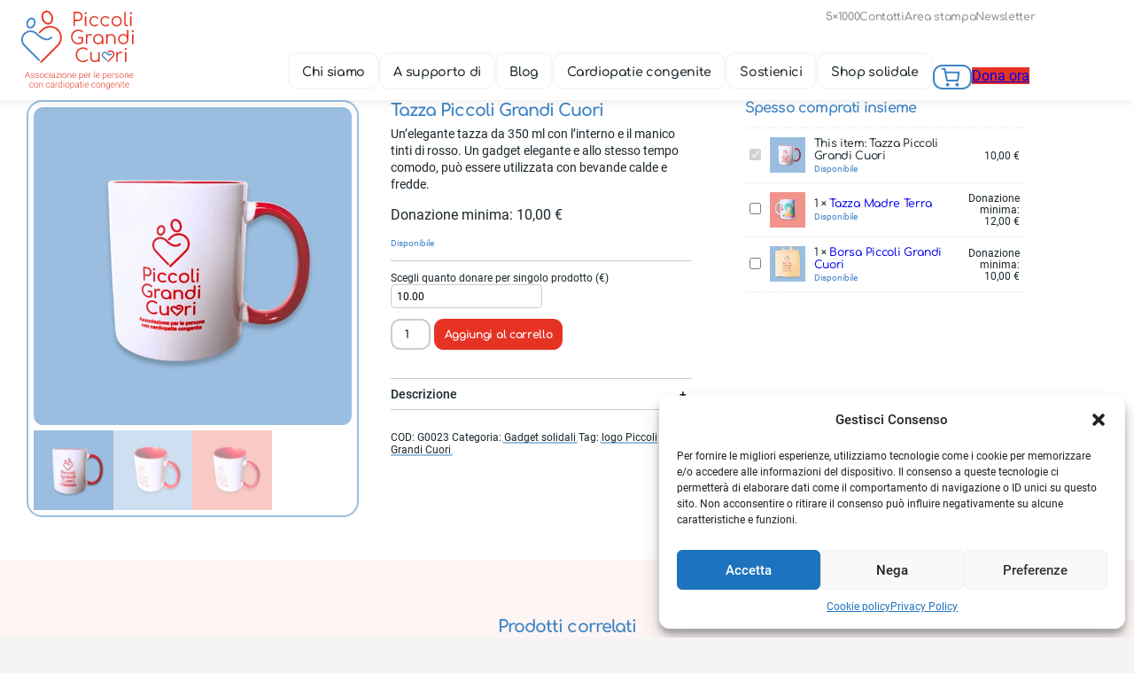

--- FILE ---
content_type: text/html; charset=UTF-8
request_url: https://www.piccoligrandicuori.it/shop-solidale/gadget-solidali/tazza-piccoli-grandi-cuori/
body_size: 85359
content:
<!doctype html>
<html lang="it-IT">

<head>
	<meta charset="UTF-8">
	<meta name="viewport" content="width=device-width, initial-scale=1">
	<link rel="profile" href="https://gmpg.org/xfn/11">

	<meta name='robots' content='index, follow, max-image-preview:large, max-snippet:-1, max-video-preview:-1' />

	<!-- This site is optimized with the Yoast SEO plugin v22.9 - https://yoast.com/wordpress/plugins/seo/ -->
	<title>Tazza Piccoli Grandi Cuori - Gadget solidali - Piccoli Grandi Cuori</title>
	<meta name="description" content="Tazza da 350 ml con l&#039;interno e il manico tinti di rosso. Elegante gadget solidale, può essere utilizzato con bevande calde e fredde." />
	<link rel="canonical" href="https://piccoligrandicuori.it/shop-solidale/gadget-solidali/tazza-piccoli-grandi-cuori/" />
	<meta property="og:locale" content="it_IT" />
	<meta property="og:type" content="article" />
	<meta property="og:title" content="Tazza Piccoli Grandi Cuori - Gadget solidali - Piccoli Grandi Cuori" />
	<meta property="og:description" content="Tazza da 350 ml con l&#039;interno e il manico tinti di rosso. Elegante gadget solidale, può essere utilizzato con bevande calde e fredde." />
	<meta property="og:url" content="https://piccoligrandicuori.it/shop-solidale/gadget-solidali/tazza-piccoli-grandi-cuori/" />
	<meta property="og:site_name" content="Piccoli Grandi Cuori" />
	<meta property="article:publisher" content="https://www.facebook.com/pages/Associazione-Piccoli-Grandi-Cuori-ONLUS/270404713591" />
	<meta property="article:modified_time" content="2026-01-16T14:37:02+00:00" />
	<meta property="og:image" content="https://piccoligrandicuori.it/content/uploads/2024/05/Tazza-Piccoli-Grandi-Cuori-1-1.png" />
	<meta property="og:image:width" content="1080" />
	<meta property="og:image:height" content="1080" />
	<meta property="og:image:type" content="image/png" />
	<meta name="twitter:card" content="summary_large_image" />
	<meta name="twitter:site" content="@pgrandicuori" />
	<meta name="twitter:label1" content="Tempo di lettura stimato" />
	<meta name="twitter:data1" content="1 minuto" />
	<script type="application/ld+json" class="yoast-schema-graph">{"@context":"https://schema.org","@graph":[{"@type":"WebPage","@id":"https://piccoligrandicuori.it/shop-solidale/gadget-solidali/tazza-piccoli-grandi-cuori/","url":"https://piccoligrandicuori.it/shop-solidale/gadget-solidali/tazza-piccoli-grandi-cuori/","name":"Tazza Piccoli Grandi Cuori - Gadget solidali - Piccoli Grandi Cuori","isPartOf":{"@id":"https://piccoligrandicuori.it/#website"},"primaryImageOfPage":{"@id":"https://piccoligrandicuori.it/shop-solidale/gadget-solidali/tazza-piccoli-grandi-cuori/#primaryimage"},"image":{"@id":"https://piccoligrandicuori.it/shop-solidale/gadget-solidali/tazza-piccoli-grandi-cuori/#primaryimage"},"thumbnailUrl":"https://www.piccoligrandicuori.it/content/uploads/2024/05/Tazza-Piccoli-Grandi-Cuori-1-1.png","datePublished":"2024-05-17T14:48:15+00:00","dateModified":"2026-01-16T14:37:02+00:00","description":"Tazza da 350 ml con l'interno e il manico tinti di rosso. Elegante gadget solidale, può essere utilizzato con bevande calde e fredde.","breadcrumb":{"@id":"https://piccoligrandicuori.it/shop-solidale/gadget-solidali/tazza-piccoli-grandi-cuori/#breadcrumb"},"inLanguage":"it-IT","potentialAction":[{"@type":"ReadAction","target":["https://piccoligrandicuori.it/shop-solidale/gadget-solidali/tazza-piccoli-grandi-cuori/"]}]},{"@type":"ImageObject","inLanguage":"it-IT","@id":"https://piccoligrandicuori.it/shop-solidale/gadget-solidali/tazza-piccoli-grandi-cuori/#primaryimage","url":"https://www.piccoligrandicuori.it/content/uploads/2024/05/Tazza-Piccoli-Grandi-Cuori-1-1.png","contentUrl":"https://www.piccoligrandicuori.it/content/uploads/2024/05/Tazza-Piccoli-Grandi-Cuori-1-1.png","width":1080,"height":1080,"caption":"Tazza con logo Piccoli Grandi Cuori"},{"@type":"BreadcrumbList","@id":"https://piccoligrandicuori.it/shop-solidale/gadget-solidali/tazza-piccoli-grandi-cuori/#breadcrumb","itemListElement":[{"@type":"ListItem","position":1,"name":"Home","item":"https://piccoligrandicuori.it/"},{"@type":"ListItem","position":2,"name":"Shop solidale","item":"https://piccoligrandicuori.it/shop-solidale/"},{"@type":"ListItem","position":3,"name":"Tazza Piccoli Grandi Cuori"}]},{"@type":"WebSite","@id":"https://piccoligrandicuori.it/#website","url":"https://piccoligrandicuori.it/","name":"Piccoli Grandi Cuori","description":"","publisher":{"@id":"https://piccoligrandicuori.it/#organization"},"potentialAction":[{"@type":"SearchAction","target":{"@type":"EntryPoint","urlTemplate":"https://piccoligrandicuori.it/?s={search_term_string}"},"query-input":"required name=search_term_string"}],"inLanguage":"it-IT"},{"@type":"Organization","@id":"https://piccoligrandicuori.it/#organization","name":"Piccoli Grandi Cuori","url":"https://piccoligrandicuori.it/","logo":{"@type":"ImageObject","inLanguage":"it-IT","@id":"https://piccoligrandicuori.it/#/schema/logo/image/","url":"https://piccoligrandicuori.it/content/uploads/2024/05/placeholder-bianco_11.png","contentUrl":"https://piccoligrandicuori.it/content/uploads/2024/05/placeholder-bianco_11.png","width":1080,"height":1080,"caption":"Piccoli Grandi Cuori"},"image":{"@id":"https://piccoligrandicuori.it/#/schema/logo/image/"},"sameAs":["https://www.facebook.com/pages/Associazione-Piccoli-Grandi-Cuori-ONLUS/270404713591","https://x.com/pgrandicuori","https://www.youtube.com/channel/UCWzhtfr-T4dRBO6jJ5SycGg","https://www.instagram.com/piccoligrandicuorionlus"]}]}</script>
	<!-- / Yoast SEO plugin. -->


<link rel='dns-prefetch' href='//js.stripe.com' />
<link rel="alternate" type="application/rss+xml" title="Piccoli Grandi Cuori &raquo; Feed" href="https://www.piccoligrandicuori.it/feed/" />
<link rel="alternate" type="application/rss+xml" title="Piccoli Grandi Cuori &raquo; Feed dei commenti" href="https://www.piccoligrandicuori.it/comments/feed/" />
<link rel="alternate" title="oEmbed (JSON)" type="application/json+oembed" href="https://www.piccoligrandicuori.it/wp-json/oembed/1.0/embed?url=https%3A%2F%2Fwww.piccoligrandicuori.it%2Fshop-solidale%2Fgadget-solidali%2Ftazza-piccoli-grandi-cuori%2F" />
<link rel="alternate" title="oEmbed (XML)" type="text/xml+oembed" href="https://www.piccoligrandicuori.it/wp-json/oembed/1.0/embed?url=https%3A%2F%2Fwww.piccoligrandicuori.it%2Fshop-solidale%2Fgadget-solidali%2Ftazza-piccoli-grandi-cuori%2F&#038;format=xml" />
<style id='wp-img-auto-sizes-contain-inline-css'>
img:is([sizes=auto i],[sizes^="auto," i]){contain-intrinsic-size:3000px 1500px}
/*# sourceURL=wp-img-auto-sizes-contain-inline-css */
</style>
<link rel='stylesheet' id='wc-stripe-blocks-checkout-style-css' href='https://www.piccoligrandicuori.it/content/plugins/woocommerce-gateway-stripe/build/upe_blocks.css?ver=9721965e3d4217790b0c028bc16f3960' media='all' />
<style id='wp-block-library-inline-css'>
:root{--wp-block-synced-color:#7a00df;--wp-block-synced-color--rgb:122,0,223;--wp-bound-block-color:var(--wp-block-synced-color);--wp-editor-canvas-background:#ddd;--wp-admin-theme-color:#007cba;--wp-admin-theme-color--rgb:0,124,186;--wp-admin-theme-color-darker-10:#006ba1;--wp-admin-theme-color-darker-10--rgb:0,107,160.5;--wp-admin-theme-color-darker-20:#005a87;--wp-admin-theme-color-darker-20--rgb:0,90,135;--wp-admin-border-width-focus:2px}@media (min-resolution:192dpi){:root{--wp-admin-border-width-focus:1.5px}}.wp-element-button{cursor:pointer}:root .has-very-light-gray-background-color{background-color:#eee}:root .has-very-dark-gray-background-color{background-color:#313131}:root .has-very-light-gray-color{color:#eee}:root .has-very-dark-gray-color{color:#313131}:root .has-vivid-green-cyan-to-vivid-cyan-blue-gradient-background{background:linear-gradient(135deg,#00d084,#0693e3)}:root .has-purple-crush-gradient-background{background:linear-gradient(135deg,#34e2e4,#4721fb 50%,#ab1dfe)}:root .has-hazy-dawn-gradient-background{background:linear-gradient(135deg,#faaca8,#dad0ec)}:root .has-subdued-olive-gradient-background{background:linear-gradient(135deg,#fafae1,#67a671)}:root .has-atomic-cream-gradient-background{background:linear-gradient(135deg,#fdd79a,#004a59)}:root .has-nightshade-gradient-background{background:linear-gradient(135deg,#330968,#31cdcf)}:root .has-midnight-gradient-background{background:linear-gradient(135deg,#020381,#2874fc)}:root{--wp--preset--font-size--normal:16px;--wp--preset--font-size--huge:42px}.has-regular-font-size{font-size:1em}.has-larger-font-size{font-size:2.625em}.has-normal-font-size{font-size:var(--wp--preset--font-size--normal)}.has-huge-font-size{font-size:var(--wp--preset--font-size--huge)}.has-text-align-center{text-align:center}.has-text-align-left{text-align:left}.has-text-align-right{text-align:right}.has-fit-text{white-space:nowrap!important}#end-resizable-editor-section{display:none}.aligncenter{clear:both}.items-justified-left{justify-content:flex-start}.items-justified-center{justify-content:center}.items-justified-right{justify-content:flex-end}.items-justified-space-between{justify-content:space-between}.screen-reader-text{border:0;clip-path:inset(50%);height:1px;margin:-1px;overflow:hidden;padding:0;position:absolute;width:1px;word-wrap:normal!important}.screen-reader-text:focus{background-color:#ddd;clip-path:none;color:#444;display:block;font-size:1em;height:auto;left:5px;line-height:normal;padding:15px 23px 14px;text-decoration:none;top:5px;width:auto;z-index:100000}html :where(.has-border-color){border-style:solid}html :where([style*=border-top-color]){border-top-style:solid}html :where([style*=border-right-color]){border-right-style:solid}html :where([style*=border-bottom-color]){border-bottom-style:solid}html :where([style*=border-left-color]){border-left-style:solid}html :where([style*=border-width]){border-style:solid}html :where([style*=border-top-width]){border-top-style:solid}html :where([style*=border-right-width]){border-right-style:solid}html :where([style*=border-bottom-width]){border-bottom-style:solid}html :where([style*=border-left-width]){border-left-style:solid}html :where(img[class*=wp-image-]){height:auto;max-width:100%}:where(figure){margin:0 0 1em}html :where(.is-position-sticky){--wp-admin--admin-bar--position-offset:var(--wp-admin--admin-bar--height,0px)}@media screen and (max-width:600px){html :where(.is-position-sticky){--wp-admin--admin-bar--position-offset:0px}}

/*# sourceURL=wp-block-library-inline-css */
</style><style id='wp-block-paragraph-inline-css'>
.is-small-text{font-size:.875em}.is-regular-text{font-size:1em}.is-large-text{font-size:2.25em}.is-larger-text{font-size:3em}.has-drop-cap:not(:focus):first-letter{float:left;font-size:8.4em;font-style:normal;font-weight:100;line-height:.68;margin:.05em .1em 0 0;text-transform:uppercase}body.rtl .has-drop-cap:not(:focus):first-letter{float:none;margin-left:.1em}p.has-drop-cap.has-background{overflow:hidden}:root :where(p.has-background){padding:1.25em 2.375em}:where(p.has-text-color:not(.has-link-color)) a{color:inherit}p.has-text-align-left[style*="writing-mode:vertical-lr"],p.has-text-align-right[style*="writing-mode:vertical-rl"]{rotate:180deg}
.is-style-pgc-balanced-text {  
	        text-wrap: balance !important;
        }
/*# sourceURL=wp-block-paragraph-inline-css */
</style>
<link rel='stylesheet' id='wc-blocks-style-css' href='https://www.piccoligrandicuori.it/content/plugins/woocommerce/assets/client/blocks/wc-blocks.css?ver=wc-8.9.4' media='all' />
<link rel='stylesheet' id='wc-blocks-packages-style-css' href='https://www.piccoligrandicuori.it/content/plugins/woocommerce/assets/client/blocks/packages-style.css?ver=wc-8.9.4' media='all' />
<link rel='stylesheet' id='wc-blocks-style-mini-cart-css' href='https://www.piccoligrandicuori.it/content/plugins/woocommerce/assets/client/blocks/mini-cart.css?ver=wc-8.9.4' media='all' />
<link rel='stylesheet' id='wc-blocks-style-mini-cart-contents-css' href='https://www.piccoligrandicuori.it/content/plugins/woocommerce/assets/client/blocks/mini-cart-contents.css?ver=wc-8.9.4' media='all' />
<style id='global-styles-inline-css'>
:root{--wp--preset--aspect-ratio--square: 1;--wp--preset--aspect-ratio--4-3: 4/3;--wp--preset--aspect-ratio--3-4: 3/4;--wp--preset--aspect-ratio--3-2: 3/2;--wp--preset--aspect-ratio--2-3: 2/3;--wp--preset--aspect-ratio--16-9: 16/9;--wp--preset--aspect-ratio--9-16: 9/16;--wp--preset--color--black: #000000;--wp--preset--color--cyan-bluish-gray: #abb8c3;--wp--preset--color--white: #ffffff;--wp--preset--color--pale-pink: #f78da7;--wp--preset--color--vivid-red: #cf2e2e;--wp--preset--color--luminous-vivid-orange: #ff6900;--wp--preset--color--luminous-vivid-amber: #fcb900;--wp--preset--color--light-green-cyan: #7bdcb5;--wp--preset--color--vivid-green-cyan: #00d084;--wp--preset--color--pale-cyan-blue: #8ed1fc;--wp--preset--color--vivid-cyan-blue: #0693e3;--wp--preset--color--vivid-purple: #9b51e0;--wp--preset--color--testo: #1b272d;--wp--preset--color--sfondo: #ffffff;--wp--preset--color--brand-red: #e63223;--wp--preset--color--red-1: #f1938b;--wp--preset--color--red-2: #fdf5f4;--wp--preset--color--brand-blue: #4085c6;--wp--preset--color--blue-1: #9bbee0;--wp--preset--color--blue-2: #f5f8fb;--wp--preset--gradient--vivid-cyan-blue-to-vivid-purple: linear-gradient(135deg,rgb(6,147,227) 0%,rgb(155,81,224) 100%);--wp--preset--gradient--light-green-cyan-to-vivid-green-cyan: linear-gradient(135deg,rgb(122,220,180) 0%,rgb(0,208,130) 100%);--wp--preset--gradient--luminous-vivid-amber-to-luminous-vivid-orange: linear-gradient(135deg,rgb(252,185,0) 0%,rgb(255,105,0) 100%);--wp--preset--gradient--luminous-vivid-orange-to-vivid-red: linear-gradient(135deg,rgb(255,105,0) 0%,rgb(207,46,46) 100%);--wp--preset--gradient--very-light-gray-to-cyan-bluish-gray: linear-gradient(135deg,rgb(238,238,238) 0%,rgb(169,184,195) 100%);--wp--preset--gradient--cool-to-warm-spectrum: linear-gradient(135deg,rgb(74,234,220) 0%,rgb(151,120,209) 20%,rgb(207,42,186) 40%,rgb(238,44,130) 60%,rgb(251,105,98) 80%,rgb(254,248,76) 100%);--wp--preset--gradient--blush-light-purple: linear-gradient(135deg,rgb(255,206,236) 0%,rgb(152,150,240) 100%);--wp--preset--gradient--blush-bordeaux: linear-gradient(135deg,rgb(254,205,165) 0%,rgb(254,45,45) 50%,rgb(107,0,62) 100%);--wp--preset--gradient--luminous-dusk: linear-gradient(135deg,rgb(255,203,112) 0%,rgb(199,81,192) 50%,rgb(65,88,208) 100%);--wp--preset--gradient--pale-ocean: linear-gradient(135deg,rgb(255,245,203) 0%,rgb(182,227,212) 50%,rgb(51,167,181) 100%);--wp--preset--gradient--electric-grass: linear-gradient(135deg,rgb(202,248,128) 0%,rgb(113,206,126) 100%);--wp--preset--gradient--midnight: linear-gradient(135deg,rgb(2,3,129) 0%,rgb(40,116,252) 100%);--wp--preset--gradient--gradient-1: linear-gradient(to bottom, #fdf5f4 0%, #f5f8fb 100%);--wp--preset--font-size--small: var(--global--font-size-small);--wp--preset--font-size--medium: 20px;--wp--preset--font-size--large: 36px;--wp--preset--font-size--x-large: 42px;--wp--preset--font-size--x-small: var(--global--font-size-x-small);--wp--preset--font-size--default: var(--global--font-size-default);--wp--preset--font-size--hdn-6: var(--global--font-size-h6);--wp--preset--font-size--hdn-5: var(--global--font-size-h5);--wp--preset--font-size--hdn-4: var(--global--font-size-h4);--wp--preset--font-size--hdn-3: var(--global--font-size-h3);--wp--preset--font-size--hdn-2: var(--global--font-size-h2);--wp--preset--font-size--hdn-1: var(--global--font-size-h1);--wp--preset--font-family--system-sans-serif: -apple-system,BlinkMacSystemFont,"Segoe UI",Roboto,Oxygen-Sans,Ubuntu,Cantarell,"Helvetica Neue",sans-serif;--wp--preset--font-family--system-serif: -apple-system-ui-serif, ui-serif, Noto Serif, Iowan Old Style, Apple Garamond, Baskerville, Times New Roman, Droid Serif, Times, Source Serif Pro, serif, Apple Color Emoji, Segoe UI Emoji, Segoe UI Symbol;--wp--preset--font-family--roboto: "Roboto",Roboto,Oxygen-Sans,Ubuntu,Cantarell,"Helvetica Neue", sans-serif;--wp--preset--font-family--comfortaa: "Comfortaa", sans-serif;--wp--preset--font-family--piccoligrandicuori: "piccoligrandicuori";--wp--preset--spacing--20: calc(0.5 * var(--global--spacing-vertical));--wp--preset--spacing--30: var(--global--spacing-vertical);--wp--preset--spacing--40: calc(1.5 * var(--global--spacing-vertical));--wp--preset--spacing--50: calc(2 * var(--global--spacing-vertical));--wp--preset--spacing--60: calc(2.5 * var(--global--spacing-vertical));--wp--preset--spacing--70: calc(3 * var(--global--spacing-vertical));--wp--preset--spacing--80: 5.06rem;--wp--preset--spacing--10: calc(0.25 * var(--global--spacing-vertical));--wp--preset--shadow--natural: 6px 6px 9px rgba(0, 0, 0, 0.2);--wp--preset--shadow--deep: 12px 12px 50px rgba(0, 0, 0, 0.4);--wp--preset--shadow--sharp: 6px 6px 0px rgba(0, 0, 0, 0.2);--wp--preset--shadow--outlined: 6px 6px 0px -3px rgb(255, 255, 255), 6px 6px rgb(0, 0, 0);--wp--preset--shadow--crisp: 6px 6px 0px rgb(0, 0, 0);--wp--custom--border-radius--tiny: 0.5rem;--wp--custom--border-radius--small: 1.2rem;--wp--custom--border-radius--medium: 2rem;--wp--custom--border-radius--large: 50%;--wp--custom--border-width--tiny: 1px;--wp--custom--border-width--small: 2px;--wp--custom--border-width--medium: 3px;--wp--custom--border-width--large: 4px;--wp--custom--box-shadow--1: 0px 2px 8px rgba(33, 33, 33, 0.12);--wp--custom--box-shadow--2: 0px 3px 10px rgba(33, 33, 33, 0.25);--wp--custom--color--link: #0000EE;--wp--custom--color--neutral-50: #FAFAFA;--wp--custom--color--neutral-100: #F5F5F5;--wp--custom--color--neutral-200: #EEEEEE;--wp--custom--color--neutral-300: #E0E0E0;--wp--custom--color--neutral-400: #BDBDBD;--wp--custom--color--neutral-500: #9E9E9E;--wp--custom--color--neutral-600: #757575;--wp--custom--color--neutral-700: #616161;--wp--custom--color--neutral-800: #424242;--wp--custom--color--neutral-900: #212121;--wp--custom--layout--content: 800px;--wp--custom--layout--wide: 1200px;--wp--custom--layout--sidebar: 336px;--wp--custom--layout--page: var(--wp--custom--layout--content);--wp--custom--layout--padding: 16px;--wp--custom--layout--block-gap: 16px;--wp--custom--layout--block-gap-large: 40px;--wp--custom--letter-spacing--none: normal;--wp--custom--letter-spacing--tightest: -.05em;--wp--custom--letter-spacing--tighter: -.025em;--wp--custom--letter-spacing--tight: -.01em;--wp--custom--letter-spacing--loose: .05em;--wp--custom--letter-spacing--looser: .1em;--wp--custom--line-height--none: 1;--wp--custom--line-height--tiny: 1.1;--wp--custom--line-height--small: 1.2;--wp--custom--line-height--medium: 1.4;--wp--custom--line-height--normal: 1.6;--wp--custom--transition--timing-1: cubic-bezier(0.19, 1, 0.22, 1);}:root { --wp--style--global--content-size: var(--responsive--aligndefault-width);--wp--style--global--wide-size: var(--responsive--alignwide-width); }:where(body) { margin: 0; }.wp-site-blocks { padding-top: var(--wp--style--root--padding-top); padding-bottom: var(--wp--style--root--padding-bottom); }.has-global-padding { padding-right: var(--wp--style--root--padding-right); padding-left: var(--wp--style--root--padding-left); }.has-global-padding > .alignfull { margin-right: calc(var(--wp--style--root--padding-right) * -1); margin-left: calc(var(--wp--style--root--padding-left) * -1); }.has-global-padding :where(:not(.alignfull.is-layout-flow) > .has-global-padding:not(.wp-block-block, .alignfull)) { padding-right: 0; padding-left: 0; }.has-global-padding :where(:not(.alignfull.is-layout-flow) > .has-global-padding:not(.wp-block-block, .alignfull)) > .alignfull { margin-left: 0; margin-right: 0; }.wp-site-blocks > .alignleft { float: left; margin-right: 2em; }.wp-site-blocks > .alignright { float: right; margin-left: 2em; }.wp-site-blocks > .aligncenter { justify-content: center; margin-left: auto; margin-right: auto; }:where(.wp-site-blocks) > * { margin-block-start: var(--global--spacing-vertical); margin-block-end: 0; }:where(.wp-site-blocks) > :first-child { margin-block-start: 0; }:where(.wp-site-blocks) > :last-child { margin-block-end: 0; }:root { --wp--style--block-gap: var(--global--spacing-vertical); }:root :where(.is-layout-flow) > :first-child{margin-block-start: 0;}:root :where(.is-layout-flow) > :last-child{margin-block-end: 0;}:root :where(.is-layout-flow) > *{margin-block-start: var(--global--spacing-vertical);margin-block-end: 0;}:root :where(.is-layout-constrained) > :first-child{margin-block-start: 0;}:root :where(.is-layout-constrained) > :last-child{margin-block-end: 0;}:root :where(.is-layout-constrained) > *{margin-block-start: var(--global--spacing-vertical);margin-block-end: 0;}:root :where(.is-layout-flex){gap: var(--global--spacing-vertical);}:root :where(.is-layout-grid){gap: var(--global--spacing-vertical);}.is-layout-flow > .alignleft{float: left;margin-inline-start: 0;margin-inline-end: 2em;}.is-layout-flow > .alignright{float: right;margin-inline-start: 2em;margin-inline-end: 0;}.is-layout-flow > .aligncenter{margin-left: auto !important;margin-right: auto !important;}.is-layout-constrained > .alignleft{float: left;margin-inline-start: 0;margin-inline-end: 2em;}.is-layout-constrained > .alignright{float: right;margin-inline-start: 2em;margin-inline-end: 0;}.is-layout-constrained > .aligncenter{margin-left: auto !important;margin-right: auto !important;}.is-layout-constrained > :where(:not(.alignleft):not(.alignright):not(.alignfull)){max-width: var(--wp--style--global--content-size);margin-left: auto !important;margin-right: auto !important;}.is-layout-constrained > .alignwide{max-width: var(--wp--style--global--wide-size);}body .is-layout-flex{display: flex;}.is-layout-flex{flex-wrap: wrap;align-items: center;}.is-layout-flex > :is(*, div){margin: 0;}body .is-layout-grid{display: grid;}.is-layout-grid > :is(*, div){margin: 0;}body{background-color: var(--wp--preset--color--sfondo);color: var(--wp--preset--color--testo);font-family: var(--wp--preset--font-family--roboto);font-size: var(--wp--preset--font-size--default);font-weight: 400;line-height: var(--wp--custom--line-height--normal);--wp--style--root--padding-top: 0px;--wp--style--root--padding-right: var(--global--spacing-horizontal);--wp--style--root--padding-bottom: 0px;--wp--style--root--padding-left: var(--global--spacing-horizontal);}a:where(:not(.wp-element-button)){text-decoration: underline;}h1, h2, h3, h4, h5, h6{color: var(--wp--preset--color--brand-blue);font-family: var(--wp--preset--font-family--comfortaa);letter-spacing: var(--wp--custom--letter-spacing--tightest);line-height: var(--wp--custom--line-height--small);}h1{font-size: var(--wp--preset--font-size--hdn-1);}h2{font-size: var(--wp--preset--font-size--hdn-2);}h3{font-size: var(--wp--preset--font-size--hdn-3);}h4{font-size: var(--wp--preset--font-size--hdn-4);}h5{font-size: var(--wp--preset--font-size--hdn-5);}h6{font-size: var(--wp--preset--font-size--hdn-6);}:root :where(.wp-element-button, .wp-block-button__link){background-color: var(--wp--preset--color--testo);border-radius: var(--wp--custom--border-radius--small);border-color: var(--wp--preset--color--testo);border-width: var(--wp--custom--border-width--small);border-style: solid;color: var(--wp--preset--color--sfondo);font-family: var(--wp--preset--font-family--comfortaa);font-size: var(--wp--preset--font-size--small);font-style: inherit;font-weight: 700;letter-spacing: var(--wp--custom--letter-spacing--tighter);line-height: var(--wp--custom--line-height--small);padding: 0.85em 1.5em 0.6em;text-decoration: none;text-transform: inherit;}cite{font-family: var(--wp--preset--font-family--roboto);font-size: var(--wp--preset--font-size--default);font-style: normal;font-weight: 400;}.has-black-color{color: var(--wp--preset--color--black) !important;}.has-cyan-bluish-gray-color{color: var(--wp--preset--color--cyan-bluish-gray) !important;}.has-white-color{color: var(--wp--preset--color--white) !important;}.has-pale-pink-color{color: var(--wp--preset--color--pale-pink) !important;}.has-vivid-red-color{color: var(--wp--preset--color--vivid-red) !important;}.has-luminous-vivid-orange-color{color: var(--wp--preset--color--luminous-vivid-orange) !important;}.has-luminous-vivid-amber-color{color: var(--wp--preset--color--luminous-vivid-amber) !important;}.has-light-green-cyan-color{color: var(--wp--preset--color--light-green-cyan) !important;}.has-vivid-green-cyan-color{color: var(--wp--preset--color--vivid-green-cyan) !important;}.has-pale-cyan-blue-color{color: var(--wp--preset--color--pale-cyan-blue) !important;}.has-vivid-cyan-blue-color{color: var(--wp--preset--color--vivid-cyan-blue) !important;}.has-vivid-purple-color{color: var(--wp--preset--color--vivid-purple) !important;}.has-testo-color{color: var(--wp--preset--color--testo) !important;}.has-sfondo-color{color: var(--wp--preset--color--sfondo) !important;}.has-brand-red-color{color: var(--wp--preset--color--brand-red) !important;}.has-red-1-color{color: var(--wp--preset--color--red-1) !important;}.has-red-2-color{color: var(--wp--preset--color--red-2) !important;}.has-brand-blue-color{color: var(--wp--preset--color--brand-blue) !important;}.has-blue-1-color{color: var(--wp--preset--color--blue-1) !important;}.has-blue-2-color{color: var(--wp--preset--color--blue-2) !important;}.has-black-background-color{background-color: var(--wp--preset--color--black) !important;}.has-cyan-bluish-gray-background-color{background-color: var(--wp--preset--color--cyan-bluish-gray) !important;}.has-white-background-color{background-color: var(--wp--preset--color--white) !important;}.has-pale-pink-background-color{background-color: var(--wp--preset--color--pale-pink) !important;}.has-vivid-red-background-color{background-color: var(--wp--preset--color--vivid-red) !important;}.has-luminous-vivid-orange-background-color{background-color: var(--wp--preset--color--luminous-vivid-orange) !important;}.has-luminous-vivid-amber-background-color{background-color: var(--wp--preset--color--luminous-vivid-amber) !important;}.has-light-green-cyan-background-color{background-color: var(--wp--preset--color--light-green-cyan) !important;}.has-vivid-green-cyan-background-color{background-color: var(--wp--preset--color--vivid-green-cyan) !important;}.has-pale-cyan-blue-background-color{background-color: var(--wp--preset--color--pale-cyan-blue) !important;}.has-vivid-cyan-blue-background-color{background-color: var(--wp--preset--color--vivid-cyan-blue) !important;}.has-vivid-purple-background-color{background-color: var(--wp--preset--color--vivid-purple) !important;}.has-testo-background-color{background-color: var(--wp--preset--color--testo) !important;}.has-sfondo-background-color{background-color: var(--wp--preset--color--sfondo) !important;}.has-brand-red-background-color{background-color: var(--wp--preset--color--brand-red) !important;}.has-red-1-background-color{background-color: var(--wp--preset--color--red-1) !important;}.has-red-2-background-color{background-color: var(--wp--preset--color--red-2) !important;}.has-brand-blue-background-color{background-color: var(--wp--preset--color--brand-blue) !important;}.has-blue-1-background-color{background-color: var(--wp--preset--color--blue-1) !important;}.has-blue-2-background-color{background-color: var(--wp--preset--color--blue-2) !important;}.has-black-border-color{border-color: var(--wp--preset--color--black) !important;}.has-cyan-bluish-gray-border-color{border-color: var(--wp--preset--color--cyan-bluish-gray) !important;}.has-white-border-color{border-color: var(--wp--preset--color--white) !important;}.has-pale-pink-border-color{border-color: var(--wp--preset--color--pale-pink) !important;}.has-vivid-red-border-color{border-color: var(--wp--preset--color--vivid-red) !important;}.has-luminous-vivid-orange-border-color{border-color: var(--wp--preset--color--luminous-vivid-orange) !important;}.has-luminous-vivid-amber-border-color{border-color: var(--wp--preset--color--luminous-vivid-amber) !important;}.has-light-green-cyan-border-color{border-color: var(--wp--preset--color--light-green-cyan) !important;}.has-vivid-green-cyan-border-color{border-color: var(--wp--preset--color--vivid-green-cyan) !important;}.has-pale-cyan-blue-border-color{border-color: var(--wp--preset--color--pale-cyan-blue) !important;}.has-vivid-cyan-blue-border-color{border-color: var(--wp--preset--color--vivid-cyan-blue) !important;}.has-vivid-purple-border-color{border-color: var(--wp--preset--color--vivid-purple) !important;}.has-testo-border-color{border-color: var(--wp--preset--color--testo) !important;}.has-sfondo-border-color{border-color: var(--wp--preset--color--sfondo) !important;}.has-brand-red-border-color{border-color: var(--wp--preset--color--brand-red) !important;}.has-red-1-border-color{border-color: var(--wp--preset--color--red-1) !important;}.has-red-2-border-color{border-color: var(--wp--preset--color--red-2) !important;}.has-brand-blue-border-color{border-color: var(--wp--preset--color--brand-blue) !important;}.has-blue-1-border-color{border-color: var(--wp--preset--color--blue-1) !important;}.has-blue-2-border-color{border-color: var(--wp--preset--color--blue-2) !important;}.has-vivid-cyan-blue-to-vivid-purple-gradient-background{background: var(--wp--preset--gradient--vivid-cyan-blue-to-vivid-purple) !important;}.has-light-green-cyan-to-vivid-green-cyan-gradient-background{background: var(--wp--preset--gradient--light-green-cyan-to-vivid-green-cyan) !important;}.has-luminous-vivid-amber-to-luminous-vivid-orange-gradient-background{background: var(--wp--preset--gradient--luminous-vivid-amber-to-luminous-vivid-orange) !important;}.has-luminous-vivid-orange-to-vivid-red-gradient-background{background: var(--wp--preset--gradient--luminous-vivid-orange-to-vivid-red) !important;}.has-very-light-gray-to-cyan-bluish-gray-gradient-background{background: var(--wp--preset--gradient--very-light-gray-to-cyan-bluish-gray) !important;}.has-cool-to-warm-spectrum-gradient-background{background: var(--wp--preset--gradient--cool-to-warm-spectrum) !important;}.has-blush-light-purple-gradient-background{background: var(--wp--preset--gradient--blush-light-purple) !important;}.has-blush-bordeaux-gradient-background{background: var(--wp--preset--gradient--blush-bordeaux) !important;}.has-luminous-dusk-gradient-background{background: var(--wp--preset--gradient--luminous-dusk) !important;}.has-pale-ocean-gradient-background{background: var(--wp--preset--gradient--pale-ocean) !important;}.has-electric-grass-gradient-background{background: var(--wp--preset--gradient--electric-grass) !important;}.has-midnight-gradient-background{background: var(--wp--preset--gradient--midnight) !important;}.has-gradient-1-gradient-background{background: var(--wp--preset--gradient--gradient-1) !important;}.has-small-font-size{font-size: var(--wp--preset--font-size--small) !important;}.has-medium-font-size{font-size: var(--wp--preset--font-size--medium) !important;}.has-large-font-size{font-size: var(--wp--preset--font-size--large) !important;}.has-x-large-font-size{font-size: var(--wp--preset--font-size--x-large) !important;}.has-x-small-font-size{font-size: var(--wp--preset--font-size--x-small) !important;}.has-default-font-size{font-size: var(--wp--preset--font-size--default) !important;}.has-hdn-6-font-size{font-size: var(--wp--preset--font-size--hdn-6) !important;}.has-hdn-5-font-size{font-size: var(--wp--preset--font-size--hdn-5) !important;}.has-hdn-4-font-size{font-size: var(--wp--preset--font-size--hdn-4) !important;}.has-hdn-3-font-size{font-size: var(--wp--preset--font-size--hdn-3) !important;}.has-hdn-2-font-size{font-size: var(--wp--preset--font-size--hdn-2) !important;}.has-hdn-1-font-size{font-size: var(--wp--preset--font-size--hdn-1) !important;}.has-system-sans-serif-font-family{font-family: var(--wp--preset--font-family--system-sans-serif) !important;}.has-system-serif-font-family{font-family: var(--wp--preset--font-family--system-serif) !important;}.has-roboto-font-family{font-family: var(--wp--preset--font-family--roboto) !important;}.has-comfortaa-font-family{font-family: var(--wp--preset--font-family--comfortaa) !important;}.has-piccoligrandicuori-font-family{font-family: var(--wp--preset--font-family--piccoligrandicuori) !important;}
/*# sourceURL=global-styles-inline-css */
</style>

<link rel='stylesheet' id='rogertango-button-css' href='https://www.piccoligrandicuori.it/content/themes/rogertango/assets-blocks/css/core-button.min.css?ver=6.9' media='all' />
<link rel='stylesheet' id='rogertango-cover-css' href='https://www.piccoligrandicuori.it/content/themes/rogertango/assets-blocks/css/core-cover.min.css?ver=6.9' media='all' />
<link rel='stylesheet' id='rogertango-columns-css' href='https://www.piccoligrandicuori.it/content/themes/rogertango/assets-blocks/css/core-columns.min.css?ver=6.9' media='all' />
<link rel='stylesheet' id='rogertango-column-css' href='https://www.piccoligrandicuori.it/content/themes/rogertango/assets-blocks/css/core-column.min.css?ver=6.9' media='all' />
<link rel='stylesheet' id='rogertango-group-css' href='https://www.piccoligrandicuori.it/content/themes/rogertango/assets-blocks/css/core-group.min.css?ver=6.9' media='all' />
<link rel='stylesheet' id='rogertango-post-date-css' href='https://www.piccoligrandicuori.it/content/themes/rogertango/assets-blocks/css/core-post-date.min.css?ver=6.9' media='all' />
<link rel='stylesheet' id='rogertango-post-title-css' href='https://www.piccoligrandicuori.it/content/themes/rogertango/assets-blocks/css/core-post-title.min.css?ver=6.9' media='all' />
<link rel='stylesheet' id='rogertango-quote-css' href='https://www.piccoligrandicuori.it/content/themes/rogertango/assets-blocks/css/core-quote.min.css?ver=6.9' media='all' />
<link rel='stylesheet' id='rogertango-gallery-css' href='https://www.piccoligrandicuori.it/content/themes/rogertango/assets-blocks/css/core-gallery.min.css?ver=6.9' media='all' />
<link rel='stylesheet' id='rogertango-list-css' href='https://www.piccoligrandicuori.it/content/themes/rogertango/assets-blocks/css/core-list.min.css?ver=6.9' media='all' />
<link rel='stylesheet' id='rogertango-media-text-css' href='https://www.piccoligrandicuori.it/content/themes/rogertango/assets-blocks/css/core-media-text.min.css?ver=6.9' media='all' />
<link rel='stylesheet' id='rogertango-heading-css' href='https://www.piccoligrandicuori.it/content/themes/rogertango/assets-blocks/css/core-heading.min.css?ver=6.9' media='all' />
<link rel='stylesheet' id='rogertango-embed-css' href='https://www.piccoligrandicuori.it/content/themes/rogertango/assets-blocks/css/core-embed.min.css?ver=6.9' media='all' />
<link rel='stylesheet' id='rogertango-image-css' href='https://www.piccoligrandicuori.it/content/themes/rogertango/assets-blocks/css/core-image.min.css?ver=6.9' media='all' />
<link rel='stylesheet' id='rogertango-post-featured-image-css' href='https://www.piccoligrandicuori.it/content/themes/rogertango/assets-blocks/css/core-post-featured-image.min.css?ver=6.9' media='all' />
<link rel='stylesheet' id='rogertango-query-pagination-css' href='https://www.piccoligrandicuori.it/content/themes/rogertango/assets-blocks/css/core-query-pagination.min.css?ver=6.9' media='all' />
<link rel='stylesheet' id='rogertango-post-excerpt-css' href='https://www.piccoligrandicuori.it/content/themes/rogertango/assets-blocks/css/core-post-excerpt.min.css?ver=6.9' media='all' />
<link rel='stylesheet' id='rogertango-social-sharing-css' href='https://www.piccoligrandicuori.it/content/themes/rogertango/assets-blocks/css/outermost-social-sharing.min.css?ver=6.9' media='all' />
<link rel='stylesheet' id='rogertango-wp-swiper-slides-css' href='https://www.piccoligrandicuori.it/content/themes/rogertango/assets-blocks/css/da-wp-swiper-slides.min.css?ver=6.9' media='all' />
<link rel='stylesheet' id='rogertango-accordion-item-css' href='https://www.piccoligrandicuori.it/content/themes/rogertango/assets-blocks/css/pb-accordion-item.min.css?ver=6.9' media='all' />
<link rel='stylesheet' id='wc-mini-cart-items-block-css' href='https://www.piccoligrandicuori.it/content/themes/rogertango/assets-blocks/css/wc-mini-cart-items-block.min.css?ver=6.9' media='all' />
<link rel='stylesheet' id='pb-accordion-blocks-style-css' href='https://www.piccoligrandicuori.it/content/plugins/accordion-blocks/build/index.css?ver=1.5.0' media='all' />
<link rel='stylesheet' id='photoswipe-css' href='https://www.piccoligrandicuori.it/content/plugins/woocommerce/assets/css/photoswipe/photoswipe.min.css?ver=8.9.4' media='all' />
<link rel='stylesheet' id='photoswipe-default-skin-css' href='https://www.piccoligrandicuori.it/content/plugins/woocommerce/assets/css/photoswipe/default-skin/default-skin.min.css?ver=8.9.4' media='all' />
<link rel='stylesheet' id='woocommerce-layout-css' href='https://www.piccoligrandicuori.it/content/plugins/woocommerce/assets/css/woocommerce-layout.css?ver=8.9.4' media='all' />
<link rel='stylesheet' id='woocommerce-smallscreen-css' href='https://www.piccoligrandicuori.it/content/plugins/woocommerce/assets/css/woocommerce-smallscreen.css?ver=8.9.4' media='only screen and (max-width: 768px)' />
<link rel='stylesheet' id='woocommerce-general-css' href='https://www.piccoligrandicuori.it/content/plugins/woocommerce/assets/css/woocommerce.css?ver=8.9.4' media='all' />
<style id='woocommerce-inline-inline-css'>
.woocommerce form .form-row .required { visibility: visible; }
/*# sourceURL=woocommerce-inline-inline-css */
</style>
<link rel='stylesheet' id='wpswiper-block-frontend-css' href='https://www.piccoligrandicuori.it/content/plugins/wp-swiper/css/frontend_block.css?ver=1.1.11' media='all' />
<link rel='stylesheet' id='wpswiper-bundle-css-css' href='https://www.piccoligrandicuori.it/content/plugins/wp-swiper/public/css/swiper-bundle.min.css?ver=8.4.5' media='all' />
<link rel='stylesheet' id='give-styles-css' href='https://www.piccoligrandicuori.it/content/plugins/give/assets/dist/css/give.css?ver=3.12.3' media='all' />
<link rel='stylesheet' id='give-donation-summary-style-frontend-css' href='https://www.piccoligrandicuori.it/content/plugins/give/assets/dist/css/give-donation-summary.css?ver=3.12.3' media='all' />
<link rel='stylesheet' id='give-funds-style-frontend-css' href='https://www.piccoligrandicuori.it/content/plugins/give-funds/public/css/give-funds.css?ver=2.0.1' media='all' />
<link rel='stylesheet' id='give-woocommerce-frontend-css' href='https://www.piccoligrandicuori.it/content/plugins/give-donation-upsells-woocommerce/assets/dist/css/frontend.css?ver=6.9' media='all' />
<link rel='stylesheet' id='give-fee-recovery-css' href='https://www.piccoligrandicuori.it/content/plugins/give-fee-recovery/assets/css/give-fee-recovery-frontend.min.css?ver=2.3.2' media='all' />
<link rel='stylesheet' id='give_ffm_frontend_styles-css' href='https://www.piccoligrandicuori.it/content/plugins/give-form-field-manager/assets/dist/css/give-ffm-frontend.css?ver=3.0.4' media='all' />
<link rel='stylesheet' id='give_ffm_datepicker_styles-css' href='https://www.piccoligrandicuori.it/content/plugins/give-form-field-manager/assets/dist/css/give-ffm-datepicker.css?ver=3.0.4' media='all' />
<link rel='stylesheet' id='give-tributes-css' href='https://www.piccoligrandicuori.it/content/plugins/give-tributes/assets/css/give-tributes-public.min.css?ver=2.1.2' media='all' />
<link rel='stylesheet' id='cmplz-general-css' href='https://www.piccoligrandicuori.it/content/plugins/complianz-gdpr/assets/css/cookieblocker.min.css?ver=1719816540' media='all' />
<link rel='stylesheet' id='woobt-frontend-css' href='https://www.piccoligrandicuori.it/content/plugins/woo-bought-together/assets/css/frontend.css?ver=7.1.3' media='all' />
<link rel='stylesheet' id='slick-css' href='https://www.piccoligrandicuori.it/content/plugins/woo-smart-quick-view/assets/libs/slick/slick.css?ver=6.9' media='all' />
<link rel='stylesheet' id='perfect-scrollbar-css' href='https://www.piccoligrandicuori.it/content/plugins/woo-smart-quick-view/assets/libs/perfect-scrollbar/css/perfect-scrollbar.min.css?ver=6.9' media='all' />
<link rel='stylesheet' id='perfect-scrollbar-wpc-css' href='https://www.piccoligrandicuori.it/content/plugins/woo-smart-quick-view/assets/libs/perfect-scrollbar/css/custom-theme.css?ver=6.9' media='all' />
<link rel='stylesheet' id='magnific-popup-css' href='https://www.piccoligrandicuori.it/content/plugins/woo-smart-quick-view/assets/libs/magnific-popup/magnific-popup.css?ver=6.9' media='all' />
<link rel='stylesheet' id='woosq-feather-css' href='https://www.piccoligrandicuori.it/content/plugins/woo-smart-quick-view/assets/libs/feather/feather.css?ver=6.9' media='all' />
<link rel='stylesheet' id='woosq-frontend-css' href='https://www.piccoligrandicuori.it/content/plugins/woo-smart-quick-view/assets/css/frontend.css?ver=4.0.5' media='all' />
<link rel='stylesheet' id='woonp-frontend-css' href='https://www.piccoligrandicuori.it/content/plugins/wpc-name-your-price/assets/css/frontend.css?ver=2.1.2' media='all' />
<link rel='stylesheet' id='woosb-frontend-css' href='https://www.piccoligrandicuori.it/content/plugins/woo-product-bundle/assets/css/frontend.css?ver=8.0.7' media='all' />
<link rel='stylesheet' id='give_recurring_css-css' href='https://www.piccoligrandicuori.it/content/plugins/give-recurring/assets/css/give-recurring.min.css?ver=2.8.1' media='all' />
<link rel='stylesheet' id='rogertango-root-css' href='https://www.piccoligrandicuori.it/content/themes/rogertango/assets/css/root.min.css?ver=0.0.1' media='all' />
<link rel='stylesheet' id='rogertango-style-css' href='https://www.piccoligrandicuori.it/content/themes/rogertango/assets/css/style.min.css?ver=0.0.1' media='all' />
<link rel='stylesheet' id='thwepof-public-style-css' href='https://www.piccoligrandicuori.it/content/plugins/woo-extra-product-options/public/assets/css/thwepof-public.min.css?ver=6.9' media='all' />
<link rel='stylesheet' id='jquery-ui-style-css' href='https://www.piccoligrandicuori.it/content/plugins/woo-extra-product-options/public/assets/css/jquery-ui/jquery-ui.css?ver=6.9' media='all' />
<link rel='stylesheet' id='woopq-frontend-css' href='https://www.piccoligrandicuori.it/content/plugins/wpc-product-quantity/assets/css/frontend.css?ver=5.0.1' media='all' />
<link rel='stylesheet' id='sib-front-css-css' href='https://www.piccoligrandicuori.it/content/plugins/mailin/css/mailin-front.css?ver=6.9' media='all' />
<script type="text/template" id="tmpl-variation-template">
	<div class="woocommerce-variation-description">{{{ data.variation.variation_description }}}</div>
	<div class="woocommerce-variation-price">{{{ data.variation.price_html }}}</div>
	<div class="woocommerce-variation-availability">{{{ data.variation.availability_html }}}</div>
</script>
<script type="text/template" id="tmpl-unavailable-variation-template">
	<p>Questo prodotto non è disponibile. Scegli un&#039;altra combinazione.</p>
</script>
<script src="https://www.piccoligrandicuori.it/wp/wp-includes/js/jquery/jquery.min.js?ver=3.7.1" id="jquery-core-js"></script>
<script src="https://www.piccoligrandicuori.it/wp/wp-includes/js/jquery/jquery-migrate.min.js?ver=3.4.1" id="jquery-migrate-js"></script>
<script src="https://www.piccoligrandicuori.it/wp/wp-includes/js/jquery/ui/core.min.js?ver=1.13.3" id="jquery-ui-core-js"></script>
<script src="https://www.piccoligrandicuori.it/wp/wp-includes/js/jquery/ui/datepicker.min.js?ver=1.13.3" id="jquery-ui-datepicker-js"></script>
<script id="jquery-ui-datepicker-js-after">
jQuery(function(jQuery){jQuery.datepicker.setDefaults({"closeText":"Chiudi","currentText":"Oggi","monthNames":["Gennaio","Febbraio","Marzo","Aprile","Maggio","Giugno","Luglio","Agosto","Settembre","Ottobre","Novembre","Dicembre"],"monthNamesShort":["Gen","Feb","Mar","Apr","Mag","Giu","Lug","Ago","Set","Ott","Nov","Dic"],"nextText":"Prossimo","prevText":"Precedente","dayNames":["domenica","luned\u00ec","marted\u00ec","mercoled\u00ec","gioved\u00ec","venerd\u00ec","sabato"],"dayNamesShort":["Dom","Lun","Mar","Mer","Gio","Ven","Sab"],"dayNamesMin":["D","L","M","M","G","V","S"],"dateFormat":"d MM yy","firstDay":1,"isRTL":false});});
//# sourceURL=jquery-ui-datepicker-js-after
</script>
<script src="https://www.piccoligrandicuori.it/wp/wp-includes/js/jquery/ui/mouse.min.js?ver=1.13.3" id="jquery-ui-mouse-js"></script>
<script src="https://www.piccoligrandicuori.it/wp/wp-includes/js/jquery/ui/slider.min.js?ver=1.13.3" id="jquery-ui-slider-js"></script>
<script src="https://www.piccoligrandicuori.it/wp/wp-includes/js/clipboard.min.js?ver=2.0.11" id="clipboard-js"></script>
<script src="https://www.piccoligrandicuori.it/wp/wp-includes/js/plupload/moxie.min.js?ver=1.3.5.1" id="moxiejs-js"></script>
<script src="https://www.piccoligrandicuori.it/wp/wp-includes/js/plupload/plupload.min.js?ver=2.1.9" id="plupload-js"></script>
<script src="https://www.piccoligrandicuori.it/wp/wp-includes/js/underscore.min.js?ver=1.13.7" id="underscore-js"></script>
<script src="https://www.piccoligrandicuori.it/wp/wp-includes/js/dist/dom-ready.min.js?ver=f77871ff7694fffea381" id="wp-dom-ready-js"></script>
<script src="https://www.piccoligrandicuori.it/wp/wp-includes/js/dist/hooks.min.js?ver=dd5603f07f9220ed27f1" id="wp-hooks-js"></script>
<script src="https://www.piccoligrandicuori.it/wp/wp-includes/js/dist/i18n.min.js?ver=c26c3dc7bed366793375" id="wp-i18n-js"></script>
<script id="wp-i18n-js-after">
wp.i18n.setLocaleData( { 'text direction\u0004ltr': [ 'ltr' ] } );
//# sourceURL=wp-i18n-js-after
</script>
<script id="wp-a11y-js-translations">
( function( domain, translations ) {
	var localeData = translations.locale_data[ domain ] || translations.locale_data.messages;
	localeData[""].domain = domain;
	wp.i18n.setLocaleData( localeData, domain );
} )( "default", {"translation-revision-date":"2025-12-01 17:41:18+0000","generator":"GlotPress\/4.0.3","domain":"messages","locale_data":{"messages":{"":{"domain":"messages","plural-forms":"nplurals=2; plural=n != 1;","lang":"it"},"Notifications":["Notifiche"]}},"comment":{"reference":"wp-includes\/js\/dist\/a11y.js"}} );
//# sourceURL=wp-a11y-js-translations
</script>
<script src="https://www.piccoligrandicuori.it/wp/wp-includes/js/dist/a11y.min.js?ver=cb460b4676c94bd228ed" id="wp-a11y-js"></script>
<script id="plupload-handlers-js-extra">
var pluploadL10n = {"queue_limit_exceeded":"Hai tentato di mettere in coda troppi file.","file_exceeds_size_limit":"%s supera la dimensione massima di caricamento per questo sito.","zero_byte_file":"Questo file \u00e8 vuoto. Prova con un altro file.","invalid_filetype":"Questo file non pu\u00f2 essere elaborato dal server web.","not_an_image":"Questo file non \u00e8 un'immagine. Prova con un file diverso.","image_memory_exceeded":"Memoria esaurita. Prova con un file pi\u00f9 piccolo.","image_dimensions_exceeded":"Questo file \u00e8 pi\u00f9 grande della dimensione massima consentita. Prova con un file diverso.","default_error":"Si \u00e8 verificato un errore durante il caricamento. Riprova pi\u00f9 tardi.","missing_upload_url":"Si \u00e8 verificato un errore di configurazione. Contatta l'amministratore del server.","upload_limit_exceeded":"\u00c8 possibile caricare un solo file.","http_error":"Risposta inaspettata dal server. Il file potrebbe essere stato correttamente caricato, controlla la Libreria dei media o ricarica la pagina.","http_error_image":"Il server non pu\u00f2 elaborare l'immagine. Ci\u00f2 pu\u00f2 verificarsi se il server \u00e8 occupato o non dispone di risorse sufficienti per completare l'attivit\u00e0. Potrebbe essere utile caricare un'immagine pi\u00f9 piccola. La dimensione massima consigliata \u00e8 2560 pixel.","upload_failed":"Caricamento non riuscito.","big_upload_failed":"Prova a caricare questo file con l'%1$suploader del browser%2$s.","big_upload_queued":"%s supera la dimensione massima di caricamento per l'uploader multifile quando viene utilizzato nel tuo browser.","io_error":"Errore di I/O.","security_error":"Errore di sicurezza.","file_cancelled":"File cancellato.","upload_stopped":"Caricamento interrotto.","dismiss":"Ignora","crunching":"Elaborazione\u2026","deleted":"spostato nel cestino.","error_uploading":"\u201c%s\u201d non \u00e8 stato caricato.","unsupported_image":"Questa immagine non pu\u00f2 essere visualizzata su un web browser. Per un migliore risultato, convertila in JPEG prima di caricarla.","noneditable_image":"Il server web non \u00e8 in grado di generare immagini responsive di dimensioni adeguate per questa immagine. Convertila in JPEG o PNG prima di caricarla.","file_url_copied":"L'URL del file \u00e8 stato copiato negli appunti"};
//# sourceURL=plupload-handlers-js-extra
</script>
<script src="https://www.piccoligrandicuori.it/wp/wp-includes/js/plupload/handlers.min.js?ver=6.9" id="plupload-handlers-js"></script>
<script id="give_ffm_frontend-js-extra">
var give_ffm_frontend = {"ajaxurl":"https://www.piccoligrandicuori.it/wp/wp-admin/admin-ajax.php","error_message":"Please complete all required fields","submit_button_text":"Donate Now","nonce":"0da6e46fe8","confirmMsg":"Are you sure?","i18n":{"timepicker":{"choose_time":"Choose Time","time":"Time","hour":"Hour","minute":"Minute","second":"Second","done":"Done","now":"Now"},"repeater":{"max_rows":"You have added the maximum number of fields allowed."}},"plupload":{"url":"https://www.piccoligrandicuori.it/wp/wp-admin/admin-ajax.php?nonce=71fbe15674","flash_swf_url":"https://www.piccoligrandicuori.it/wp/wp-includes/js/plupload/plupload.flash.swf","filters":[{"title":"Allowed Files","extensions":"*"}],"multipart":true,"urlstream_upload":true}};
//# sourceURL=give_ffm_frontend-js-extra
</script>
<script src="https://www.piccoligrandicuori.it/content/plugins/give-form-field-manager/assets/dist/js/give-ffm-frontend.js?ver=3.0.4" id="give_ffm_frontend-js"></script>
<script id="give-tributes-common-js-extra">
var give_tributes_common_vars = {"give_tribute_characters_left":"Characters left","ajax_url":"https://www.piccoligrandicuori.it/wp/wp-admin/admin-ajax.php","give_tribute_receipt_limit_exceed":"Sorry! You cannot add notify people more than 5."};
//# sourceURL=give-tributes-common-js-extra
</script>
<script src="https://www.piccoligrandicuori.it/content/plugins/give-tributes/assets/js/give-tributes-common.min.js?ver=2.1.2" id="give-tributes-common-js"></script>
<script src="https://www.piccoligrandicuori.it/content/plugins/woocommerce/assets/js/jquery-blockui/jquery.blockUI.min.js?ver=2.7.0-wc.8.9.4" id="jquery-blockui-js" data-wp-strategy="defer"></script>
<script src="https://www.piccoligrandicuori.it/content/plugins/woocommerce/assets/js/flexslider/jquery.flexslider.min.js?ver=2.7.2-wc.8.9.4" id="flexslider-js" defer data-wp-strategy="defer"></script>
<script src="https://www.piccoligrandicuori.it/content/plugins/woocommerce/assets/js/photoswipe/photoswipe.min.js?ver=4.1.1-wc.8.9.4" id="photoswipe-js" defer data-wp-strategy="defer"></script>
<script src="https://www.piccoligrandicuori.it/content/plugins/woocommerce/assets/js/photoswipe/photoswipe-ui-default.min.js?ver=4.1.1-wc.8.9.4" id="photoswipe-ui-default-js" defer data-wp-strategy="defer"></script>
<script id="wc-single-product-js-extra">
var wc_single_product_params = {"i18n_required_rating_text":"Seleziona una valutazione","review_rating_required":"yes","flexslider":{"rtl":false,"animation":"slide","smoothHeight":true,"directionNav":false,"controlNav":"thumbnails","slideshow":false,"animationSpeed":500,"animationLoop":false,"allowOneSlide":false},"zoom_enabled":"","zoom_options":[],"photoswipe_enabled":"1","photoswipe_options":{"shareEl":false,"closeOnScroll":false,"history":false,"hideAnimationDuration":0,"showAnimationDuration":0},"flexslider_enabled":"1"};
//# sourceURL=wc-single-product-js-extra
</script>
<script src="https://www.piccoligrandicuori.it/content/plugins/woocommerce/assets/js/frontend/single-product.min.js?ver=8.9.4" id="wc-single-product-js" defer data-wp-strategy="defer"></script>
<script src="https://www.piccoligrandicuori.it/content/plugins/woocommerce/assets/js/js-cookie/js.cookie.min.js?ver=2.1.4-wc.8.9.4" id="js-cookie-js" defer data-wp-strategy="defer"></script>
<script id="woocommerce-js-extra">
var woocommerce_params = {"ajax_url":"/wp/wp-admin/admin-ajax.php","wc_ajax_url":"/?wc-ajax=%%endpoint%%"};
//# sourceURL=woocommerce-js-extra
</script>
<script src="https://www.piccoligrandicuori.it/content/plugins/woocommerce/assets/js/frontend/woocommerce.min.js?ver=8.9.4" id="woocommerce-js" defer data-wp-strategy="defer"></script>
<script src="https://www.piccoligrandicuori.it/content/plugins/wp-swiper/public/js/swiper-bundle.min.js?ver=8.4.5" id="wpswiper-bundle-js-js"></script>
<script src="https://www.piccoligrandicuori.it/content/plugins/wp-swiper/gutenberg/js/frontend_block.js?ver=1.1.11" id="wpswiper-frontend-js-js"></script>
<script id="give-js-extra">
var give_global_vars = {"ajaxurl":"https://www.piccoligrandicuori.it/wp/wp-admin/admin-ajax.php","checkout_nonce":"9388fdccca","currency":"EUR","currency_sign":"\u20ac","currency_pos":"after","thousands_separator":".","decimal_separator":",","no_gateway":"Seleziona un metodo di pagamento.","bad_minimum":"L'importo minimo che puoi donare \u00e8","bad_maximum":"L'importo massimo della donazione per questo modulo \u00e8","general_loading":"Caricamento in corso...","purchase_loading":"Attendi...","textForOverlayScreen":"\u003Ch3\u003EElaborazione in corso...\u003C/h3\u003E\u003Cp\u003ECi vorr\u00e0 solo un attimo!\u003C/p\u003E","number_decimals":"2","is_test_mode":"","give_version":"3.12.3","magnific_options":{"main_class":"give-modal","close_on_bg_click":false},"form_translation":{"payment-mode":"Seleziona un metodo di pagamento.","give_first":"Inserisci il tuo nome.","give_last":"Inserisci il tuo cognome.","give_email":"Inserisci un indirizzo email valido.","give_user_login":"Indirizzo email o nome utente non valido.","give_user_pass":"Inserisci una password.","give_user_pass_confirm":"Inserisci conferma della password.","give_agree_to_terms":"Devi accettare i termini e condizioni."},"confirm_email_sent_message":"Controlla la tua email e fai clic sul link d'accesso per la cronologia completa delle tua donazioni.","ajax_vars":{"ajaxurl":"https://www.piccoligrandicuori.it/wp/wp-admin/admin-ajax.php","ajaxNonce":"42c3a90260","loading":"Caricamento in corso","select_option":"Seleziona un'opzione","default_gateway":"stripe","permalinks":"1","number_decimals":2},"cookie_hash":"9204ac50e32c8144d43a1c44c94062fb","session_nonce_cookie_name":"wp-give_session_reset_nonce_9204ac50e32c8144d43a1c44c94062fb","session_cookie_name":"wp-give_session_9204ac50e32c8144d43a1c44c94062fb","delete_session_nonce_cookie":"0"};
var giveApiSettings = {"root":"https://www.piccoligrandicuori.it/wp-json/give-api/v2/","rest_base":"give-api/v2"};
//# sourceURL=give-js-extra
</script>
<script id="give-js-translations">
( function( domain, translations ) {
	var localeData = translations.locale_data[ domain ] || translations.locale_data.messages;
	localeData[""].domain = domain;
	wp.i18n.setLocaleData( localeData, domain );
} )( "give", {"translation-revision-date":"2024-06-06 08:48:18+0000","generator":"GlotPress\/4.0.1","domain":"messages","locale_data":{"messages":{"":{"domain":"messages","plural-forms":"nplurals=2; plural=n != 1;","lang":"it"},"Dismiss this notice.":["Ignora questa notifica."]}},"comment":{"reference":"assets\/dist\/js\/give.js"}} );
//# sourceURL=give-js-translations
</script>
<script src="https://www.piccoligrandicuori.it/content/plugins/give/assets/dist/js/give.js?ver=45021738ab584c0b" id="give-js"></script>
<script id="give-woocommerce-frontend-js-extra">
var give_wc_vars = {"level_display_style":"radio","donation_location":"cart","intro_text":"Vuoi aggiungere una donazione al tuo ordine?","donation_title_placeholder":"S\u00ec, voglio scegliere cosa sostenere:","admin_ajax":"https://www.piccoligrandicuori.it/wp/wp-admin/admin-ajax.php","checkout_url":"https://www.piccoligrandicuori.it/pagamento/","checkout_error":"Couldn't add donations to cart, Do you still want to proceed checkout?","currency_settings":{"currency":"EUR","decimal_numbers":2,"symbol":"\u20ac","decimal_sep":",","thousand_sep":".","currency_position":"after"}};
//# sourceURL=give-woocommerce-frontend-js-extra
</script>
<script src="https://www.piccoligrandicuori.it/content/plugins/give-donation-upsells-woocommerce/assets/dist/js/frontend.js?ver=1.3.0" id="give-woocommerce-frontend-js"></script>
<script id="give-fee-recovery-js-extra">
var give_fee_recovery_object = {"give_fee_zero_based_currency":"[\"JPY\",\"KRW\",\"CLP\",\"ISK\",\"BIF\",\"DJF\",\"GNF\",\"KHR\",\"KPW\",\"LAK\",\"LKR\",\"MGA\",\"MZN\",\"VUV\"]"};
//# sourceURL=give-fee-recovery-js-extra
</script>
<script src="https://www.piccoligrandicuori.it/content/plugins/give-fee-recovery/assets/js/give-fee-recovery-public.min.js?ver=2.3.2" id="give-fee-recovery-js"></script>
<script src="https://www.piccoligrandicuori.it/content/plugins/give-tributes/assets/js/give-tributes-public.min.js?ver=2.1.2" id="give-tributes-js"></script>
<script id="wp-util-js-extra">
var _wpUtilSettings = {"ajax":{"url":"/wp/wp-admin/admin-ajax.php"}};
//# sourceURL=wp-util-js-extra
</script>
<script src="https://www.piccoligrandicuori.it/wp/wp-includes/js/wp-util.min.js?ver=6.9" id="wp-util-js"></script>
<script id="give_recurring_script-js-extra">
var Give_Recurring_Vars = {"email_access":"","pretty_intervals":{"1":"Every","2":"Every two","3":"Every three","4":"Every four","5":"Every five","6":"Every six"},"pretty_periods":{"day":"Daily","week":"Weekly","month":"Monthly","quarter":"Quarterly","half-year":"Semi-Annually","year":"Yearly"},"messages":{"daily_forbidden":"The selected payment method does not support daily recurring giving. Please select another payment method or supported giving frequency.","confirm_cancel":"Are you sure you want to cancel this subscription?"},"multi_level_message_pre_text":"You have chosen to donate"};
//# sourceURL=give_recurring_script-js-extra
</script>
<script src="https://www.piccoligrandicuori.it/content/plugins/give-recurring/assets/js/give-recurring.min.js?ver=2.8.1" id="give_recurring_script-js"></script>
<script id="sib-front-js-js-extra">
var sibErrMsg = {"invalidMail":"Please fill out valid email address","requiredField":"Please fill out required fields","invalidDateFormat":"Please fill out valid date format","invalidSMSFormat":"Please fill out valid phone number"};
var ajax_sib_front_object = {"ajax_url":"https://www.piccoligrandicuori.it/wp/wp-admin/admin-ajax.php","ajax_nonce":"f072845255","flag_url":"https://www.piccoligrandicuori.it/content/plugins/mailin/img/flags/"};
//# sourceURL=sib-front-js-js-extra
</script>
<script src="https://www.piccoligrandicuori.it/content/plugins/mailin/js/mailin-front.js?ver=1719380028" id="sib-front-js-js"></script>
<link rel="https://api.w.org/" href="https://www.piccoligrandicuori.it/wp-json/" /><link rel="alternate" title="JSON" type="application/json" href="https://www.piccoligrandicuori.it/wp-json/wp/v2/product/2472" /><link rel="EditURI" type="application/rsd+xml" title="RSD" href="https://www.piccoligrandicuori.it/wp/xmlrpc.php?rsd" />
<meta name="generator" content="WordPress 6.9" />
<meta name="generator" content="WooCommerce 8.9.4" />
<link rel='shortlink' href='https://www.piccoligrandicuori.it/?p=2472' />
<meta name="generator" content="Give v3.12.3" />
			<style>.cmplz-hidden {
					display: none !important;
				}</style>	<!-- Global site tag (gtag.js) - Google Analytics -->
	<script async type="text/javascript" data-category="functional" src="https://www.googletagmanager.com/gtag/js?id=G-8L66SW5FYW"></script>
	<script type="text/plain" data-category="statistics">
		window.dataLayer = window.dataLayer || [];
  function gtag(){dataLayer.push(arguments);}
  gtag('js', new Date());
  // Google Analytics - 4 Measurement ID
  gtag('config', 'G-8L66SW5FYW', { 'anonymize_ip': true }); 
</script>
	<!-- Meta Pixel Code -->
	<script type="text/plain" data-service="facebook" data-category="marketing">
		! function(f, b, e, v, n, t, s) {
			if (f.fbq) return;
			n = f.fbq = function() {
				n.callMethod ?
					n.callMethod.apply(n, arguments) : n.queue.push(arguments)
			};
			if (!f._fbq) f._fbq = n;
			n.push = n;
			n.loaded = !0;
			n.version = '2.0';
			n.queue = [];
			t = b.createElement(e);
			t.async = !0;
			t.src = v;
			s = b.getElementsByTagName(e)[0];
			s.parentNode.insertBefore(t, s)
		}(window, document, 'script',
			'https://connect.facebook.net/en_US/fbevents.js');
		fbq('init', '2152368214796734');
		fbq('track', 'PageView');
	</script>
	<noscript><img height="1" width="1" style="display:none"
			src="[data-uri]" data-loading="lazy" data-src="https://www.facebook.com/tr?id=2152368214796734&ev=PageView&noscript=1" /></noscript>
	<!-- End Meta Pixel Code -->
	<noscript><style>.woocommerce-product-gallery{ opacity: 1 !important; }</style></noscript>
	<style class='wp-fonts-local'>
@font-face{font-family:Roboto;font-style:normal;font-weight:300;font-display:fallback;src:url('https://www.piccoligrandicuori.it/content/themes/rogertango/assets/fonts/roboto/roboto-v30-300.woff2') format('woff2');font-stretch:normal;}
@font-face{font-family:Roboto;font-style:italic;font-weight:300;font-display:fallback;src:url('https://www.piccoligrandicuori.it/content/themes/rogertango/assets/fonts/roboto/roboto-v30-300italic.woff2') format('woff2');font-stretch:normal;}
@font-face{font-family:Roboto;font-style:normal;font-weight:400;font-display:fallback;src:url('https://www.piccoligrandicuori.it/content/themes/rogertango/assets/fonts/roboto/roboto-v30-regular.woff2') format('woff2');font-stretch:normal;}
@font-face{font-family:Roboto;font-style:italic;font-weight:400;font-display:fallback;src:url('https://www.piccoligrandicuori.it/content/themes/rogertango/assets/fonts/roboto/roboto-v30-italic.woff2') format('woff2');font-stretch:normal;}
@font-face{font-family:Roboto;font-style:normal;font-weight:500;font-display:fallback;src:url('https://www.piccoligrandicuori.it/content/themes/rogertango/assets/fonts/roboto/roboto-v30-500.woff2') format('woff2');font-stretch:normal;}
@font-face{font-family:Roboto;font-style:italic;font-weight:500;font-display:fallback;src:url('https://www.piccoligrandicuori.it/content/themes/rogertango/assets/fonts/roboto/roboto-v30-500italic.woff2') format('woff2');font-stretch:normal;}
@font-face{font-family:Roboto;font-style:normal;font-weight:700;font-display:fallback;src:url('https://www.piccoligrandicuori.it/content/themes/rogertango/assets/fonts/roboto/roboto-v30-700.woff2') format('woff2');font-stretch:normal;}
@font-face{font-family:Roboto;font-style:italic;font-weight:700;font-display:fallback;src:url('https://www.piccoligrandicuori.it/content/themes/rogertango/assets/fonts/roboto/roboto-v30-700italic.woff2') format('woff2');font-stretch:normal;}
@font-face{font-family:Roboto;font-style:normal;font-weight:900;font-display:fallback;src:url('https://www.piccoligrandicuori.it/content/themes/rogertango/assets/fonts/roboto/roboto-v30-900.woff2') format('woff2');font-stretch:normal;}
@font-face{font-family:Roboto;font-style:italic;font-weight:900;font-display:fallback;src:url('https://www.piccoligrandicuori.it/content/themes/rogertango/assets/fonts/roboto/roboto-v30-900italic.woff2') format('woff2');font-stretch:normal;}
@font-face{font-family:Comfortaa;font-style:normal;font-weight:300;font-display:fallback;src:url('https://www.piccoligrandicuori.it/content/themes/rogertango/assets/fonts/comfortaa/comfortaa-v45-latin_latin-ext-300.woff2') format('woff2');font-stretch:normal;}
@font-face{font-family:Comfortaa;font-style:normal;font-weight:400;font-display:fallback;src:url('https://www.piccoligrandicuori.it/content/themes/rogertango/assets/fonts/comfortaa/comfortaa-v45-latin_latin-ext-regular.woff2') format('woff2');font-stretch:normal;}
@font-face{font-family:Comfortaa;font-style:normal;font-weight:500;font-display:fallback;src:url('https://www.piccoligrandicuori.it/content/themes/rogertango/assets/fonts/comfortaa/comfortaa-v45-latin_latin-ext-500.woff2') format('woff2');font-stretch:normal;}
@font-face{font-family:Comfortaa;font-style:normal;font-weight:600;font-display:fallback;src:url('https://www.piccoligrandicuori.it/content/themes/rogertango/assets/fonts/comfortaa/comfortaa-v45-latin_latin-ext-600.woff2') format('woff2');font-stretch:normal;}
@font-face{font-family:Comfortaa;font-style:normal;font-weight:700;font-display:fallback;src:url('https://www.piccoligrandicuori.it/content/themes/rogertango/assets/fonts/comfortaa/comfortaa-v45-latin_latin-ext-700.woff2') format('woff2');font-stretch:normal;}
@font-face{font-family:piccoligrandicuori;font-style:normal;font-weight:normal;font-display:fallback;src:url('https://www.piccoligrandicuori.it/content/themes/rogertango/assets/fonts/icomoon/piccoligrandicuori.woff') format('woff');font-stretch:normal;}
</style>

	<link rel="icon" type="image/svg+xml" href="/favicon/favicon.svg">
	<link rel="icon" type="image/png" href="/favicon/favicon.png">
<link rel='stylesheet' id='wc-stripe-upe-classic-css' href='https://www.piccoligrandicuori.it/content/plugins/woocommerce-gateway-stripe/build/upe_classic.css?ver=8.4.0' media='all' />
<link rel='stylesheet' id='stripelink_styles-css' href='https://www.piccoligrandicuori.it/content/plugins/woocommerce-gateway-stripe/assets/css/stripe-link.css?ver=8.4.0' media='all' />
</head>

<body data-cmplz=1 class="wp-singular product-template-default single single-product postid-2472 wp-theme-rogertango theme-rogertango give-recurring woocommerce woocommerce-page woocommerce-no-js">
		<a class="skip-link screen-reader-text" href="#primary">Skip to content</a>
	<div id="page" class="wp-site-blocks">

		<header id="masthead" class="site-header">
			<div class="wp-block-group has-global-padding is-layout-constrained wp-block-group-is-layout-constrained">
				<div class="container alignwide">

					<div class="site-branding">
													<p class="site-title"><a href="https://www.piccoligrandicuori.it/" rel="home"><svg xmlns="http://www.w3.org/2000/svg" class="pgc-logo" viewbox="0 0 357.67 251.03"><g fill="#e63423" class="payoff"><path d="M24.59 208.77h-9.13l-2.07 5.65h-1.78l7.61-20.12h1.62l7.61 20.12h-1.77l-2.09-5.65Zm-8.61-1.44h8.07l-4.03-10.96-4.03 10.96ZM39.97 210.62c0-.82-.33-1.48-.99-1.98-.66-.5-1.65-.89-2.98-1.17-1.33-.28-2.36-.6-3.09-.97-.73-.36-1.28-.81-1.63-1.33-.35-.53-.53-1.16-.53-1.91 0-1.18.49-2.15 1.48-2.92s2.25-1.15 3.79-1.15c1.67 0 3.01.41 4.01 1.24 1.01.82 1.51 1.9 1.51 3.23h-1.66c0-.88-.37-1.6-1.1-2.18s-1.66-.87-2.77-.87-1.96.24-2.62.72c-.66.48-.99 1.11-.99 1.89s.27 1.32.82 1.73c.55.41 1.55.79 3 1.13 1.45.34 2.54.7 3.26 1.09.72.39 1.26.85 1.61 1.4.35.54.52 1.2.52 1.98 0 1.26-.51 2.27-1.53 3.03-1.02.75-2.35 1.13-3.99 1.13-1.74 0-3.15-.42-4.24-1.26s-1.62-1.91-1.62-3.2h1.66c.06.97.47 1.72 1.22 2.26.75.54 1.74.81 2.98.81 1.15 0 2.08-.25 2.79-.76s1.06-1.15 1.06-1.92ZM54.3 210.62c0-.82-.33-1.48-.99-1.98-.66-.5-1.65-.89-2.98-1.17-1.33-.28-2.36-.6-3.09-.97-.73-.36-1.28-.81-1.63-1.33-.35-.53-.53-1.16-.53-1.91 0-1.18.49-2.15 1.48-2.92s2.25-1.15 3.79-1.15c1.67 0 3.01.41 4.01 1.24 1.01.82 1.51 1.9 1.51 3.23h-1.66c0-.88-.37-1.6-1.1-2.18s-1.66-.87-2.77-.87-1.96.24-2.62.72c-.66.48-.99 1.11-.99 1.89s.27 1.32.82 1.73c.55.41 1.55.79 3 1.13 1.45.34 2.54.7 3.26 1.09.72.39 1.26.85 1.61 1.4.35.54.52 1.2.52 1.98 0 1.26-.51 2.27-1.53 3.03-1.02.75-2.35 1.13-3.99 1.13-1.74 0-3.15-.42-4.24-1.26s-1.62-1.91-1.62-3.2h1.66c.06.97.47 1.72 1.22 2.26.75.54 1.74.81 2.98.81 1.15 0 2.08-.25 2.79-.76s1.06-1.15 1.06-1.92ZM58.76 206.73c0-1.44.28-2.73.84-3.88.56-1.15 1.34-2.05 2.36-2.69 1.02-.64 2.17-.96 3.46-.96 1.99 0 3.6.7 4.84 2.09 1.23 1.4 1.85 3.25 1.85 5.55v.35c0 1.45-.28 2.75-.84 3.9-.56 1.16-1.34 2.05-2.36 2.67-1.01.63-2.17.94-3.47.94-1.98 0-3.59-.7-4.83-2.09-1.24-1.4-1.86-3.24-1.86-5.55v-.33Zm1.66.46c0 1.79.46 3.25 1.39 4.4.93 1.15 2.14 1.72 3.64 1.72s2.7-.57 3.63-1.72c.93-1.15 1.39-2.66 1.39-4.54v-.32c0-1.14-.21-2.19-.64-3.14-.42-.95-1.02-1.68-1.78-2.2-.76-.52-1.64-.78-2.63-.78-1.47 0-2.68.58-3.61 1.73-.93 1.16-1.4 2.67-1.4 4.54v.3ZM81.05 213.3c1.15 0 2.12-.33 2.9-.97.78-.65 1.2-1.49 1.26-2.52h1.59c-.05.91-.33 1.74-.86 2.49s-1.22 1.34-2.09 1.76-1.8.64-2.8.64c-1.96 0-3.52-.68-4.66-2.04-1.15-1.36-1.72-3.2-1.72-5.5v-.5c0-1.47.26-2.78.77-3.91.52-1.13 1.25-2.01 2.22-2.63.96-.62 2.09-.93 3.38-.93 1.64 0 2.99.49 4.06 1.46s1.63 2.26 1.71 3.86h-1.59c-.07-1.17-.5-2.11-1.26-2.83-.77-.72-1.74-1.08-2.91-1.08-1.49 0-2.65.54-3.48 1.62-.82 1.08-1.24 2.59-1.24 4.53v.48c0 1.91.41 3.39 1.24 4.46.82 1.07 1.99 1.6 3.49 1.6ZM90.01 195.15c0-.31.1-.58.3-.79s.48-.32.83-.32.63.11.84.32c.21.21.31.48.31.79s-.1.57-.31.78c-.21.21-.49.32-.84.32s-.63-.1-.83-.32-.3-.47-.3-.78Zm1.95 19.27H90.3v-14.95h1.66v14.95ZM105.88 214.42c-.17-.47-.27-1.17-.32-2.09a5.72 5.72 0 0 1-2.22 1.75 6.8 6.8 0 0 1-2.85.62c-1.44 0-2.6-.4-3.49-1.2-.89-.8-1.33-1.81-1.33-3.04 0-1.46.61-2.61 1.82-3.45s2.9-1.27 5.06-1.27h3v-1.7c0-1.07-.33-1.91-.99-2.52-.66-.61-1.62-.92-2.88-.92-1.15 0-2.1.29-2.86.88s-1.13 1.3-1.13 2.13h-1.66c0-1.2.55-2.23 1.66-3.1 1.1-.87 2.46-1.31 4.08-1.31s2.98.42 3.94 1.25c.96.83 1.46 2 1.49 3.49v7.07c0 1.45.15 2.53.46 3.25v.17h-1.77Zm-5.2-1.19c1.11 0 2.09-.27 2.96-.8.87-.53 1.5-1.25 1.9-2.14V207h-2.96c-1.65.02-2.94.32-3.87.91-.93.58-1.4 1.39-1.4 2.41 0 .84.31 1.53.93 2.09.62.55 1.43.83 2.42.83ZM112.69 213.03h9.71v1.4h-11.76v-1.22l9.06-12.3h-8.79v-1.44h10.87v1.24l-9.11 12.31ZM125.27 195.15c0-.31.1-.58.3-.79s.48-.32.83-.32.63.11.84.32c.21.21.31.48.31.79s-.1.57-.31.78c-.21.21-.49.32-.84.32s-.63-.1-.83-.32-.3-.47-.3-.78Zm1.95 19.27h-1.66v-14.95h1.66v14.95ZM130.8 206.73c0-1.44.28-2.73.84-3.88.56-1.15 1.34-2.05 2.36-2.69 1.02-.64 2.17-.96 3.46-.96 1.99 0 3.6.7 4.84 2.09 1.23 1.4 1.85 3.25 1.85 5.55v.35c0 1.45-.28 2.75-.84 3.9-.56 1.16-1.34 2.05-2.36 2.67-1.01.63-2.17.94-3.47.94-1.98 0-3.59-.7-4.83-2.09-1.24-1.4-1.86-3.24-1.86-5.55v-.33Zm1.66.46c0 1.79.46 3.25 1.39 4.4.93 1.15 2.14 1.72 3.64 1.72s2.7-.57 3.63-1.72c.93-1.15 1.39-2.66 1.39-4.54v-.32c0-1.14-.21-2.19-.64-3.14-.42-.95-1.02-1.68-1.78-2.2-.76-.52-1.64-.78-2.63-.78-1.47 0-2.68.58-3.61 1.73-.93 1.16-1.4 2.67-1.4 4.54v.3ZM149.13 199.47l.06 2.56c.56-.92 1.26-1.62 2.1-2.11s1.76-.73 2.78-.73c1.6 0 2.8.45 3.58 1.35.78.9 1.18 2.26 1.19 4.06v9.81h-1.64v-9.82c0-1.34-.29-2.33-.85-2.99-.56-.65-1.45-.98-2.67-.98-1.02 0-1.93.32-2.72.96-.79.64-1.37 1.5-1.75 2.59v10.24h-1.64v-14.95h1.58ZM168.89 214.7c-1.27 0-2.42-.31-3.45-.94-1.03-.63-1.83-1.5-2.4-2.62-.57-1.12-.86-2.38-.86-3.77v-.59c0-1.44.28-2.73.84-3.88.56-1.15 1.33-2.06 2.33-2.71 1-.66 2.07-.99 3.23-.99 1.81 0 3.25.62 4.32 1.86 1.06 1.24 1.6 2.93 1.6 5.08v.93h-10.67v.32c0 1.7.49 3.11 1.46 4.24.97 1.13 2.19 1.69 3.67 1.69.88 0 1.67-.16 2.34-.48s1.29-.84 1.84-1.55l1.04.79c-1.22 1.76-2.98 2.64-5.29 2.64Zm-.3-14.09c-1.24 0-2.29.46-3.14 1.37s-1.37 2.14-1.55 3.68h8.97v-.18c-.05-1.44-.46-2.61-1.23-3.51-.77-.9-1.79-1.35-3.04-1.35ZM196.62 207.1c0 2.33-.52 4.18-1.55 5.55s-2.41 2.05-4.14 2.05c-2.04 0-3.61-.72-4.7-2.16v7.63h-1.64v-20.7h1.54l.08 2.11c1.08-1.59 2.64-2.39 4.68-2.39 1.79 0 3.19.68 4.21 2.03 1.02 1.35 1.53 3.23 1.53 5.64v.24Zm-1.66-.29c0-1.91-.39-3.41-1.17-4.52s-1.88-1.66-3.28-1.66c-1.01 0-1.88.24-2.61.73s-1.29 1.2-1.67 2.13v7.17c.4.86.96 1.51 1.7 1.96.74.45 1.61.68 2.61.68 1.39 0 2.47-.55 3.25-1.67.78-1.11 1.17-2.72 1.17-4.83ZM206.07 214.7c-1.27 0-2.42-.31-3.45-.94-1.03-.63-1.83-1.5-2.4-2.62-.57-1.12-.86-2.38-.86-3.77v-.59c0-1.44.28-2.73.84-3.88.56-1.15 1.33-2.06 2.33-2.71.99-.66 2.07-.99 3.23-.99 1.81 0 3.25.62 4.32 1.86 1.06 1.24 1.6 2.93 1.6 5.08v.93h-10.67v.32c0 1.7.49 3.11 1.46 4.24.97 1.13 2.19 1.69 3.67 1.69.88 0 1.67-.16 2.34-.48s1.29-.84 1.84-1.55l1.04.79c-1.22 1.76-2.98 2.64-5.29 2.64Zm-.3-14.09c-1.24 0-2.29.46-3.14 1.37-.85.91-1.37 2.14-1.55 3.68h8.97v-.18c-.05-1.44-.46-2.61-1.23-3.51-.77-.9-1.79-1.35-3.04-1.35ZM221.81 200.88c-.35-.06-.72-.1-1.12-.1-1.03 0-1.9.29-2.62.86-.71.58-1.22 1.41-1.53 2.51v10.27h-1.64v-14.95h1.62l.03 2.38c.88-1.77 2.28-2.65 4.21-2.65.46 0 .82.06 1.09.18l-.04 1.51ZM233.16 214.42h-1.66V193.2h1.66v21.22ZM243.44 214.7c-1.27 0-2.42-.31-3.45-.94-1.03-.63-1.83-1.5-2.4-2.62-.57-1.12-.86-2.38-.86-3.77v-.59c0-1.44.28-2.73.84-3.88.56-1.15 1.33-2.06 2.33-2.71.99-.66 2.07-.99 3.23-.99 1.81 0 3.25.62 4.32 1.86 1.06 1.24 1.6 2.93 1.6 5.08v.93h-10.67v.32c0 1.7.49 3.11 1.46 4.24.97 1.13 2.19 1.69 3.67 1.69.88 0 1.67-.16 2.34-.48s1.29-.84 1.84-1.55l1.04.79c-1.22 1.76-2.98 2.64-5.29 2.64Zm-.3-14.09c-1.24 0-2.29.46-3.14 1.37-.85.91-1.37 2.14-1.55 3.68h8.97v-.18c-.05-1.44-.46-2.61-1.23-3.51-.77-.9-1.79-1.35-3.04-1.35ZM271.17 207.1c0 2.33-.52 4.18-1.55 5.55s-2.41 2.05-4.15 2.05c-2.04 0-3.61-.72-4.7-2.16v7.63h-1.64v-20.7h1.53l.08 2.11c1.08-1.59 2.64-2.39 4.68-2.39 1.79 0 3.19.68 4.21 2.03 1.02 1.35 1.53 3.23 1.53 5.64v.24Zm-1.66-.29c0-1.91-.39-3.41-1.17-4.52-.78-1.11-1.88-1.66-3.28-1.66-1.01 0-1.88.24-2.61.73s-1.29 1.2-1.67 2.13v7.17c.4.86.96 1.51 1.7 1.96.74.45 1.61.68 2.61.68 1.39 0 2.48-.55 3.25-1.67s1.17-2.72 1.17-4.83ZM280.62 214.7c-1.27 0-2.42-.31-3.45-.94-1.03-.63-1.83-1.5-2.4-2.62-.57-1.12-.86-2.38-.86-3.77v-.59c0-1.44.28-2.73.84-3.88.56-1.15 1.33-2.06 2.33-2.71.99-.66 2.07-.99 3.23-.99 1.81 0 3.25.62 4.32 1.86 1.06 1.24 1.6 2.93 1.6 5.08v.93h-10.67v.32c0 1.7.49 3.11 1.46 4.24.97 1.13 2.19 1.69 3.67 1.69.88 0 1.67-.16 2.34-.48s1.29-.84 1.84-1.55l1.04.79c-1.22 1.76-2.98 2.64-5.29 2.64Zm-.3-14.09c-1.24 0-2.29.46-3.14 1.37-.85.91-1.37 2.14-1.55 3.68h8.97v-.18c-.05-1.44-.46-2.61-1.23-3.51-.77-.9-1.79-1.35-3.04-1.35ZM296.36 200.88c-.35-.06-.72-.1-1.12-.1-1.03 0-1.9.29-2.62.86-.71.58-1.22 1.41-1.53 2.51v10.27h-1.64v-14.95h1.62l.03 2.38c.88-1.77 2.28-2.65 4.21-2.65.46 0 .82.06 1.09.18l-.04 1.51ZM307.93 210.62c0-.82-.33-1.48-.99-1.98-.66-.5-1.65-.89-2.98-1.17-1.33-.28-2.36-.6-3.09-.97-.73-.36-1.28-.81-1.63-1.33s-.53-1.16-.53-1.91c0-1.18.49-2.15 1.48-2.92s2.25-1.15 3.79-1.15c1.67 0 3.01.41 4.01 1.24s1.51 1.9 1.51 3.23h-1.66c0-.88-.37-1.6-1.1-2.18s-1.66-.87-2.77-.87-1.96.24-2.62.72c-.66.48-.99 1.11-.99 1.89s.27 1.32.82 1.73c.55.41 1.55.79 3 1.13 1.45.34 2.54.7 3.26 1.09.72.39 1.26.85 1.61 1.4.35.54.53 1.2.53 1.98 0 1.26-.51 2.27-1.53 3.03-1.02.75-2.35 1.13-3.99 1.13-1.74 0-3.15-.42-4.23-1.26-1.08-.84-1.62-1.91-1.62-3.2h1.66c.06.97.47 1.72 1.22 2.26s1.74.81 2.98.81c1.15 0 2.08-.25 2.79-.76s1.06-1.15 1.06-1.92ZM312.39 206.73c0-1.44.28-2.73.84-3.88.56-1.15 1.35-2.05 2.36-2.69 1.02-.64 2.17-.96 3.46-.96 1.99 0 3.6.7 4.84 2.09s1.85 3.25 1.85 5.55v.35c0 1.45-.28 2.75-.84 3.9-.56 1.16-1.34 2.05-2.36 2.67-1.01.63-2.17.94-3.47.94-1.98 0-3.59-.7-4.83-2.09-1.24-1.4-1.86-3.24-1.86-5.55v-.33Zm1.66.46c0 1.79.46 3.25 1.39 4.4.93 1.15 2.14 1.72 3.64 1.72s2.7-.57 3.63-1.72c.93-1.15 1.39-2.66 1.39-4.54v-.32c0-1.14-.21-2.19-.64-3.14-.42-.95-1.02-1.68-1.78-2.2s-1.64-.78-2.63-.78c-1.47 0-2.68.58-3.61 1.73-.93 1.16-1.4 2.67-1.4 4.54v.3ZM330.72 199.47l.06 2.56c.56-.92 1.26-1.62 2.1-2.11.84-.48 1.76-.73 2.78-.73 1.6 0 2.8.45 3.58 1.35.78.9 1.18 2.26 1.19 4.06v9.81h-1.64v-9.82c0-1.34-.29-2.33-.85-2.99-.56-.65-1.45-.98-2.67-.98-1.02 0-1.93.32-2.71.96-.79.64-1.37 1.5-1.75 2.59v10.24h-1.64v-14.95h1.58ZM350.48 214.7c-1.27 0-2.42-.31-3.45-.94-1.03-.63-1.83-1.5-2.4-2.62-.57-1.12-.86-2.38-.86-3.77v-.59c0-1.44.28-2.73.84-3.88.56-1.15 1.33-2.06 2.33-2.71.99-.66 2.07-.99 3.23-.99 1.81 0 3.25.62 4.32 1.86 1.06 1.24 1.6 2.93 1.6 5.08v.93h-10.67v.32c0 1.7.49 3.11 1.46 4.24.97 1.13 2.19 1.69 3.67 1.69.88 0 1.67-.16 2.34-.48s1.29-.84 1.84-1.55l1.04.79c-1.22 1.76-2.98 2.64-5.29 2.64Zm-.3-14.09c-1.24 0-2.29.46-3.14 1.37-.85.91-1.37 2.14-1.55 3.68h8.97v-.18c-.05-1.44-.46-2.61-1.23-3.51-.77-.9-1.79-1.35-3.04-1.35ZM32.14 243.95c1.15 0 2.12-.33 2.9-.97.78-.65 1.2-1.49 1.26-2.52h1.59c-.05.91-.33 1.74-.86 2.49s-1.22 1.34-2.09 1.76-1.8.64-2.8.64c-1.96 0-3.52-.68-4.66-2.04-1.15-1.36-1.72-3.2-1.72-5.5v-.5c0-1.47.26-2.78.77-3.91.52-1.13 1.25-2.01 2.22-2.63.96-.62 2.09-.93 3.38-.93 1.64 0 2.99.49 4.06 1.46s1.63 2.26 1.71 3.86h-1.59c-.07-1.17-.5-2.11-1.26-2.83-.77-.72-1.74-1.08-2.91-1.08-1.49 0-2.65.54-3.48 1.62-.82 1.08-1.24 2.59-1.24 4.53v.48c0 1.91.41 3.39 1.24 4.46.82 1.07 1.99 1.6 3.49 1.6ZM40.28 237.37c0-1.44.28-2.73.84-3.88.56-1.15 1.34-2.05 2.36-2.69 1.02-.64 2.17-.96 3.46-.96 1.99 0 3.6.7 4.84 2.09 1.23 1.4 1.85 3.25 1.85 5.55v.35c0 1.45-.28 2.75-.84 3.9-.56 1.16-1.34 2.05-2.36 2.67-1.01.63-2.17.94-3.47.94-1.98 0-3.59-.7-4.83-2.09-1.24-1.4-1.86-3.24-1.86-5.55v-.33Zm1.66.46c0 1.79.46 3.25 1.39 4.4.93 1.15 2.14 1.72 3.64 1.72s2.7-.57 3.63-1.72c.93-1.15 1.39-2.66 1.39-4.54v-.32c0-1.14-.21-2.19-.64-3.14-.42-.95-1.02-1.68-1.78-2.2-.76-.52-1.64-.78-2.63-.78-1.47 0-2.68.58-3.61 1.73-.93 1.16-1.4 2.67-1.4 4.54v.3ZM58.62 230.12l.06 2.56c.56-.92 1.26-1.62 2.1-2.11s1.76-.73 2.78-.73c1.6 0 2.8.45 3.58 1.35.78.9 1.18 2.26 1.19 4.06v9.81h-1.64v-9.82c0-1.34-.29-2.33-.85-2.99-.56-.65-1.45-.98-2.67-.98-1.02 0-1.93.32-2.72.96-.79.64-1.37 1.5-1.75 2.59v10.24h-1.64v-14.95h1.58ZM85 243.95c1.15 0 2.12-.33 2.9-.97.78-.65 1.2-1.49 1.26-2.52h1.59c-.05.91-.33 1.74-.86 2.49s-1.22 1.34-2.09 1.76-1.8.64-2.8.64c-1.96 0-3.52-.68-4.66-2.04-1.15-1.36-1.72-3.2-1.72-5.5v-.5c0-1.47.26-2.78.77-3.91.52-1.13 1.25-2.01 2.22-2.63.96-.62 2.09-.93 3.38-.93 1.64 0 2.99.49 4.06 1.46s1.63 2.26 1.71 3.86h-1.59c-.07-1.17-.5-2.11-1.26-2.83-.77-.72-1.74-1.08-2.91-1.08-1.49 0-2.65.54-3.48 1.62-.82 1.08-1.24 2.59-1.24 4.53v.48c0 1.91.41 3.39 1.24 4.46.82 1.07 1.99 1.6 3.49 1.6ZM103.49 245.07c-.17-.47-.27-1.17-.32-2.09a5.72 5.72 0 0 1-2.22 1.75 6.8 6.8 0 0 1-2.85.62c-1.44 0-2.6-.4-3.49-1.2-.89-.8-1.33-1.81-1.33-3.04 0-1.46.61-2.61 1.82-3.45s2.9-1.27 5.06-1.27h3v-1.7c0-1.07-.33-1.91-.99-2.52-.66-.61-1.62-.92-2.88-.92-1.15 0-2.1.29-2.86.88s-1.13 1.3-1.13 2.13h-1.66c0-1.2.55-2.23 1.66-3.1 1.1-.87 2.46-1.31 4.08-1.31s2.98.42 3.94 1.25c.96.83 1.46 2 1.49 3.49v7.07c0 1.45.15 2.53.46 3.25v.17h-1.77Zm-5.2-1.19c1.11 0 2.09-.27 2.96-.8.87-.53 1.5-1.25 1.9-2.14v-3.29h-2.96c-1.65.02-2.94.32-3.87.91-.93.58-1.4 1.39-1.4 2.41 0 .84.31 1.53.93 2.09.62.55 1.43.83 2.42.83ZM116.11 231.53c-.35-.06-.72-.1-1.12-.1-1.03 0-1.9.29-2.62.86-.71.58-1.22 1.41-1.53 2.51v10.27h-1.64v-14.95h1.62l.03 2.38c.88-1.77 2.28-2.65 4.21-2.65.46 0 .82.06 1.09.18l-.04 1.51ZM117.81 237.46c0-2.32.52-4.17 1.55-5.55 1.04-1.38 2.44-2.07 4.22-2.07 2.02 0 3.56.8 4.62 2.39v-8.39h1.64v21.22h-1.55l-.07-1.99c-1.06 1.51-2.62 2.27-4.67 2.27-1.72 0-3.11-.69-4.17-2.08-1.06-1.39-1.58-3.26-1.58-5.62v-.19Zm1.67.29c0 1.91.38 3.41 1.15 4.51.76 1.1 1.84 1.65 3.23 1.65 2.04 0 3.48-.9 4.34-2.69v-7.02c-.86-1.94-2.29-2.92-4.31-2.92-1.39 0-2.47.55-3.25 1.64-.77 1.09-1.16 2.7-1.16 4.83ZM134.1 225.8c0-.31.1-.58.3-.79s.48-.32.83-.32.63.11.84.32c.21.21.31.48.31.79s-.1.57-.31.78c-.21.21-.49.32-.84.32s-.63-.1-.83-.32-.3-.47-.3-.78Zm1.95 19.27h-1.66v-14.95h1.66v14.95ZM139.63 237.37c0-1.44.28-2.73.84-3.88.56-1.15 1.34-2.05 2.36-2.69 1.02-.64 2.17-.96 3.46-.96 1.99 0 3.6.7 4.84 2.09 1.23 1.4 1.85 3.25 1.85 5.55v.35c0 1.45-.28 2.75-.84 3.9-.56 1.16-1.34 2.05-2.36 2.67-1.01.63-2.17.94-3.47.94-1.98 0-3.59-.7-4.83-2.09-1.24-1.4-1.86-3.24-1.86-5.55v-.33Zm1.66.46c0 1.79.46 3.25 1.39 4.4.93 1.15 2.14 1.72 3.64 1.72s2.7-.57 3.63-1.72c.93-1.15 1.39-2.66 1.39-4.54v-.32c0-1.14-.21-2.19-.64-3.14-.42-.95-1.02-1.68-1.78-2.2-.76-.52-1.64-.78-2.63-.78-1.47 0-2.68.58-3.61 1.73-.93 1.16-1.4 2.67-1.4 4.54v.3ZM168.41 237.75c0 2.33-.52 4.18-1.55 5.55s-2.41 2.05-4.15 2.05c-2.05 0-3.61-.72-4.7-2.16v7.63h-1.64v-20.7h1.53l.08 2.11c1.08-1.59 2.64-2.39 4.68-2.39 1.79 0 3.19.68 4.21 2.03 1.02 1.35 1.53 3.23 1.53 5.64v.24Zm-1.66-.29c0-1.91-.39-3.41-1.17-4.52-.78-1.11-1.87-1.66-3.27-1.66-1.01 0-1.88.24-2.61.73s-1.29 1.2-1.67 2.13v7.17c.4.86.96 1.51 1.7 1.96.74.45 1.61.68 2.61.68 1.39 0 2.48-.55 3.25-1.67.78-1.11 1.17-2.72 1.17-4.83ZM181.51 245.07c-.17-.47-.27-1.17-.32-2.09a5.72 5.72 0 0 1-2.22 1.75 6.8 6.8 0 0 1-2.85.62c-1.44 0-2.6-.4-3.49-1.2-.89-.8-1.33-1.81-1.33-3.04 0-1.46.61-2.61 1.82-3.45s2.9-1.27 5.06-1.27h3v-1.7c0-1.07-.33-1.91-.99-2.52-.66-.61-1.62-.92-2.88-.92-1.15 0-2.1.29-2.86.88s-1.13 1.3-1.13 2.13h-1.66c0-1.2.55-2.23 1.66-3.1 1.1-.87 2.46-1.31 4.08-1.31s2.98.42 3.94 1.25c.96.83 1.46 2 1.49 3.49v7.07c0 1.45.15 2.53.46 3.25v.17h-1.77Zm-5.2-1.19c1.11 0 2.09-.27 2.96-.8.87-.53 1.5-1.25 1.9-2.14v-3.29h-2.96c-1.65.02-2.94.32-3.87.91-.93.58-1.4 1.39-1.4 2.41 0 .84.31 1.53.93 2.09.62.55 1.43.83 2.42.83ZM189.8 226.29v3.83h3.1v1.35h-3.1v9.97c0 .83.15 1.45.45 1.85.3.41.8.61 1.5.61.28 0 .72-.05 1.34-.14l.07 1.34c-.43.15-1.02.23-1.77.23-1.13 0-1.96-.33-2.47-.99-.52-.66-.77-1.63-.77-2.91v-9.98h-2.75v-1.35h2.75v-3.83h1.66ZM196.22 225.8c0-.31.1-.58.3-.79.2-.21.48-.32.83-.32s.63.11.84.32c.21.21.31.48.31.79s-.1.57-.31.78c-.21.21-.49.32-.84.32s-.63-.1-.83-.32c-.2-.21-.3-.47-.3-.78Zm1.95 19.27h-1.66v-14.95h1.66v14.95ZM208.45 245.35c-1.27 0-2.42-.31-3.45-.94-1.03-.63-1.83-1.5-2.4-2.62-.57-1.12-.86-2.38-.86-3.77v-.59c0-1.44.28-2.73.84-3.88.56-1.15 1.33-2.06 2.33-2.71.99-.66 2.07-.99 3.23-.99 1.81 0 3.25.62 4.32 1.86 1.06 1.24 1.6 2.93 1.6 5.08v.93h-10.67v.32c0 1.7.49 3.11 1.46 4.24.97 1.13 2.19 1.69 3.67 1.69.88 0 1.67-.16 2.34-.48s1.29-.84 1.84-1.55l1.04.79c-1.22 1.76-2.98 2.64-5.29 2.64Zm-.3-14.09c-1.24 0-2.29.46-3.14 1.37-.85.91-1.37 2.14-1.55 3.68h8.97v-.18c-.05-1.44-.46-2.61-1.23-3.51-.77-.9-1.79-1.35-3.04-1.35ZM229.69 243.95c1.15 0 2.12-.33 2.89-.97s1.2-1.49 1.26-2.52h1.59c-.05.91-.33 1.74-.86 2.49s-1.22 1.34-2.09 1.76c-.87.42-1.8.64-2.8.64-1.96 0-3.52-.68-4.66-2.04-1.15-1.36-1.72-3.2-1.72-5.5v-.5c0-1.47.26-2.78.77-3.91.52-1.13 1.26-2.01 2.22-2.63.96-.62 2.09-.93 3.38-.93 1.64 0 2.99.49 4.06 1.46 1.06.98 1.63 2.26 1.71 3.86h-1.59c-.07-1.17-.5-2.11-1.26-2.83-.77-.72-1.74-1.08-2.91-1.08-1.49 0-2.65.54-3.48 1.62s-1.24 2.59-1.24 4.53v.48c0 1.91.41 3.39 1.24 4.46.82 1.07 1.99 1.6 3.49 1.6ZM237.83 237.37c0-1.44.28-2.73.84-3.88.56-1.15 1.35-2.05 2.36-2.69 1.02-.64 2.17-.96 3.46-.96 1.99 0 3.6.7 4.84 2.09s1.85 3.25 1.85 5.55v.35c0 1.45-.28 2.75-.84 3.9-.56 1.16-1.34 2.05-2.36 2.67-1.01.63-2.17.94-3.47.94-1.98 0-3.59-.7-4.83-2.09-1.24-1.4-1.86-3.24-1.86-5.55v-.33Zm1.66.46c0 1.79.46 3.25 1.39 4.4.93 1.15 2.14 1.72 3.64 1.72s2.7-.57 3.63-1.72c.93-1.15 1.39-2.66 1.39-4.54v-.32c0-1.14-.21-2.19-.64-3.14-.42-.95-1.02-1.68-1.78-2.2s-1.64-.78-2.63-.78c-1.47 0-2.68.58-3.61 1.73-.93 1.16-1.4 2.67-1.4 4.54v.3ZM256.17 230.12l.06 2.56c.56-.92 1.26-1.62 2.1-2.11.84-.48 1.76-.73 2.78-.73 1.6 0 2.8.45 3.58 1.35.78.9 1.18 2.26 1.19 4.06v9.81h-1.64v-9.82c0-1.34-.29-2.33-.85-2.99-.56-.65-1.45-.98-2.67-.98-1.02 0-1.93.32-2.71.96-.79.64-1.37 1.5-1.75 2.59v10.24h-1.64v-14.95h1.58ZM269.47 237.46c0-2.34.52-4.19 1.55-5.56 1.04-1.37 2.44-2.05 4.22-2.05 2.04 0 3.58.81 4.64 2.43l.08-2.16h1.55v14.65c0 1.92-.54 3.45-1.62 4.57s-2.54 1.69-4.38 1.69c-1.04 0-2.03-.23-2.98-.7-.94-.47-1.69-1.08-2.23-1.86l.93-1c1.17 1.44 2.56 2.16 4.17 2.16 1.38 0 2.46-.41 3.23-1.22.77-.82 1.17-1.95 1.2-3.39v-1.88c-1.06 1.47-2.6 2.21-4.63 2.21-1.73 0-3.12-.69-4.17-2.07-1.05-1.38-1.58-3.25-1.58-5.6v-.22Zm1.67.29c0 1.91.38 3.41 1.15 4.51.76 1.1 1.84 1.65 3.23 1.65 2.04 0 3.48-.91 4.32-2.74v-6.95c-.39-.96-.94-1.69-1.67-2.19s-1.6-.75-2.62-.75c-1.39 0-2.47.55-3.25 1.64-.77 1.09-1.16 2.7-1.16 4.83ZM291.62 245.35c-1.27 0-2.42-.31-3.45-.94-1.03-.63-1.83-1.5-2.4-2.62-.57-1.12-.86-2.38-.86-3.77v-.59c0-1.44.28-2.73.84-3.88.56-1.15 1.33-2.06 2.33-2.71.99-.66 2.07-.99 3.23-.99 1.81 0 3.25.62 4.32 1.86 1.06 1.24 1.6 2.93 1.6 5.08v.93h-10.67v.32c0 1.7.49 3.11 1.46 4.24.97 1.13 2.19 1.69 3.67 1.69.88 0 1.67-.16 2.34-.48s1.29-.84 1.84-1.55l1.04.79c-1.22 1.76-2.98 2.64-5.29 2.64Zm-.3-14.09c-1.24 0-2.29.46-3.14 1.37-.85.91-1.37 2.14-1.55 3.68h8.97v-.18c-.05-1.44-.46-2.61-1.23-3.51-.77-.9-1.79-1.35-3.04-1.35ZM302.03 230.12l.06 2.56c.56-.92 1.26-1.62 2.1-2.11.84-.48 1.76-.73 2.78-.73 1.6 0 2.8.45 3.58 1.35.78.9 1.18 2.26 1.19 4.06v9.81h-1.64v-9.82c0-1.34-.29-2.33-.85-2.99-.56-.65-1.45-.98-2.67-.98-1.02 0-1.93.32-2.71.96-.79.64-1.37 1.5-1.75 2.59v10.24h-1.64v-14.95h1.58ZM315.9 225.8c0-.31.1-.58.3-.79.2-.21.48-.32.83-.32s.63.11.84.32c.21.21.31.48.31.79s-.1.57-.31.78c-.21.21-.49.32-.84.32s-.63-.1-.83-.32c-.2-.21-.3-.47-.3-.78Zm1.95 19.27h-1.66v-14.95h1.66v14.95ZM324.91 226.29v3.83h3.1v1.35h-3.1v9.97c0 .83.15 1.45.45 1.85.3.41.8.61 1.5.61.28 0 .72-.05 1.34-.14l.07 1.34c-.43.15-1.02.23-1.77.23-1.13 0-1.96-.33-2.47-.99-.52-.66-.77-1.63-.77-2.91v-9.98h-2.75v-1.35h2.75v-3.83h1.66ZM337.22 245.35c-1.27 0-2.42-.31-3.45-.94-1.03-.63-1.83-1.5-2.4-2.62-.57-1.12-.86-2.38-.86-3.77v-.59c0-1.44.28-2.73.84-3.88.56-1.15 1.33-2.06 2.33-2.71.99-.66 2.07-.99 3.23-.99 1.81 0 3.25.62 4.32 1.86 1.06 1.24 1.6 2.93 1.6 5.08v.93h-10.67v.32c0 1.7.49 3.11 1.46 4.24.97 1.13 2.19 1.69 3.67 1.69.88 0 1.67-.16 2.34-.48s1.29-.84 1.84-1.55l1.04.79c-1.22 1.76-2.98 2.64-5.29 2.64Zm-.3-14.09c-1.24 0-2.29.46-3.14 1.37-.85.91-1.37 2.14-1.55 3.68h8.97v-.18c-.05-1.44-.46-2.61-1.23-3.51-.77-.9-1.79-1.35-3.04-1.35Z"/></g><g class="ico"><g fill="#e63423"><path d="M63.1 166.61h-.12a2.637 2.637 0 0 1-1.34-4.91l52.71-52.71c6.26-6.26 9.63-14.58 9.48-23.44-.15-8.85-3.8-17.06-10.28-23.12-12.6-11.78-33.07-11.15-45.64 1.42l-7.76 7.76a2.638 2.638 0 0 1-3.73-3.73l7.76-7.76c14.56-14.56 38.32-15.25 52.98-1.54 7.53 7.05 11.78 16.6 11.95 26.89.17 10.3-3.74 19.98-11.02 27.26l-53.12 53.12c-.5.5-1.17.77-1.87.77ZM85.64 44.37c-3.1 0-6.28-.96-9.3-2.84-4.53-2.82-8.18-7.43-10.29-12.98-4.46-11.71-.58-24.08 8.64-27.59 4.6-1.75 9.75-1.08 14.5 1.89 4.53 2.82 8.18 7.43 10.29 12.98 4.46 11.71.58 24.08-8.64 27.59-1.68.64-3.43.95-5.2.95Zm4.27-3.42ZM79.88 5.29c-1.14 0-2.26.2-3.31.6-6.5 2.47-9 11.8-5.58 20.78 1.7 4.48 4.6 8.16 8.15 10.38 3.32 2.07 6.82 2.58 9.83 1.43 6.5-2.47 9-11.8 5.58-20.78-1.7-4.48-4.6-8.16-8.15-10.38-2.16-1.35-4.39-2.03-6.52-2.03Z"/></g><g fill="#4085c6"><path d="M28.54 57.26c-1.43 0-2.84-.26-4.2-.77-7.36-2.8-10.48-12.61-6.96-21.87 1.66-4.36 4.54-7.99 8.11-10.22 3.8-2.37 7.93-2.9 11.63-1.5 3.7 1.41 6.43 4.55 7.69 8.85 1.19 4.04.93 8.66-.73 13.03S39.54 52.77 35.97 55c-2.41 1.5-4.95 2.27-7.43 2.27Zm4.4-29.84c-1.51 0-3.1.49-4.65 1.46-2.6 1.62-4.72 4.33-5.97 7.62-2.49 6.54-.74 13.3 3.9 15.06 2.12.81 4.59.44 6.95-1.04 2.6-1.62 4.72-4.33 5.97-7.62s1.47-6.72.6-9.66c-.79-2.68-2.39-4.6-4.5-5.4-.73-.28-1.51-.42-2.31-.42ZM58.33 159.32a2.638 2.638 0 0 1-3.73 0L8.67 113.4C2.9 107.63-.17 99.96 0 91.8c.18-8.15 3.6-15.69 9.64-21.21 11.69-10.7 29.89-10.04 41.45 1.48l.3.28c.06.06.13.12.19.19.14.16 14.21 15.69 28.67 16.34 5.29.23 9.88-1.52 14.02-5.36 1.03-.95 2.68-1.01 3.69-.04 1.1 1.06 1.07 2.8-.03 3.83-5.18 4.84-11.21 7.15-17.94 6.83-16.19-.73-30.83-16.42-32.26-17.99l-.25-.23s-.06-.05-.08-.08c-9.4-9.4-24.75-10.01-34.2-1.36-4.83 4.42-7.62 10.39-7.91 16.88-.31 7 2.56 13.76 7.52 18.71l45.51 45.51a2.638 2.638 0 0 1 0 3.73Z"/></g></g><g class="text"><g fill="#e63423"><path d="M168.35 49.74c-.67 0-1.22-.22-1.65-.65-.43-.43-.65-.98-.65-1.65V6.08c0-.67.21-1.22.65-1.65.43-.43.98-.65 1.65-.65h11.77c2.9 0 5.47.64 7.71 1.91 2.24 1.28 3.98 3.03 5.24 5.27s1.88 4.83 1.88 7.77-.63 5.41-1.88 7.62c-1.26 2.22-3 3.96-5.24 5.24-2.24 1.28-4.81 1.91-7.71 1.91h-9.48v13.95c0 .67-.22 1.22-.65 1.65-.43.43-.98.65-1.65.65Zm2.3-20.66h9.48c2 0 3.79-.44 5.36-1.32 1.57-.88 2.79-2.11 3.68-3.68.88-1.57 1.32-3.35 1.32-5.36s-.44-3.9-1.32-5.47c-.88-1.57-2.11-2.8-3.68-3.71-1.57-.9-3.35-1.35-5.36-1.35h-9.48v20.89ZM204.66 11.43c-.86 0-1.61-.31-2.24-.94-.63-.63-.94-1.39-.94-2.3 0-.98.32-1.76.97-2.32.65-.57 1.4-.85 2.27-.85s1.56.28 2.21.85c.65.57.97 1.34.97 2.32 0 .9-.31 1.67-.94 2.3-.63.63-1.39.94-2.29.94Zm.06 38.31c-.71 0-1.26-.21-1.68-.62-.41-.41-.62-.97-.62-1.68v-27.6c0-.71.21-1.27.62-1.68.41-.41.97-.62 1.68-.62.67 0 1.21.21 1.62.62.41.41.62.97.62 1.68v27.6c0 .71-.21 1.27-.62 1.68-.41.41-.95.62-1.62.62ZM226.46 22.97c1.67-1.06 3.6-1.59 5.8-1.59 3.45 0 6.32 1.29 8.59 3.88.39.47.85.76 1.38.85.53.1 1.01 0 1.44-.32.55-.39.88-.85 1-1.38.12-.53-.04-1.03-.47-1.5-1.53-1.88-3.31-3.3-5.33-4.24-2.02-.94-4.23-1.41-6.62-1.41-3.02 0-5.69.72-8 2.15-2.32 1.43-4.14 3.38-5.47 5.86-1.33 2.47-2 5.28-2 8.42s.7 5.89 2.09 8.36 3.3 4.42 5.71 5.86c2.41 1.43 5.17 2.15 8.27 2.15 4.28 0 7.85-1.31 10.71-3.94.43-.39.62-.86.56-1.41-.06-.55-.32-1.04-.79-1.47-.43-.35-.9-.51-1.41-.47-.51.04-1 .26-1.47.65a9.5 9.5 0 0 1-3.38 1.91c-1.28.41-2.68.62-4.21.62-2.28 0-4.3-.53-6.06-1.59-1.77-1.06-3.14-2.51-4.12-4.35-.98-1.84-1.47-3.94-1.47-6.3s.46-4.51 1.38-6.36c.92-1.84 2.22-3.3 3.88-4.35ZM261.54 22.97c1.67-1.06 3.6-1.59 5.8-1.59 3.45 0 6.32 1.29 8.59 3.88.39.47.85.76 1.38.85.53.1 1.01 0 1.44-.32.55-.39.88-.85 1-1.38.12-.53-.04-1.03-.47-1.5-1.53-1.88-3.31-3.3-5.33-4.24-2.02-.94-4.23-1.41-6.62-1.41-3.02 0-5.69.72-8 2.15-2.32 1.43-4.14 3.38-5.47 5.86-1.33 2.47-2 5.28-2 8.42s.7 5.89 2.09 8.36 3.3 4.42 5.71 5.86c2.41 1.43 5.17 2.15 8.27 2.15 4.28 0 7.85-1.31 10.71-3.94.43-.39.62-.86.56-1.41-.06-.55-.32-1.04-.79-1.47-.43-.35-.9-.51-1.41-.47-.51.04-1 .26-1.47.65a9.5 9.5 0 0 1-3.38 1.91c-1.28.41-2.68.62-4.21.62-2.28 0-4.3-.53-6.06-1.59-1.77-1.06-3.14-2.51-4.12-4.35-.98-1.84-1.47-3.94-1.47-6.3s.46-4.51 1.38-6.36c.92-1.84 2.22-3.3 3.88-4.35ZM303.29 50.04c-3.14 0-5.94-.71-8.42-2.12-2.47-1.41-4.41-3.35-5.83-5.83-1.41-2.47-2.12-5.28-2.12-8.42s.71-6 2.12-8.47c1.41-2.47 3.35-4.41 5.83-5.83 2.47-1.41 5.28-2.12 8.42-2.12s5.93.71 8.39 2.12c2.45 1.41 4.38 3.35 5.8 5.83 1.41 2.47 2.14 5.3 2.18 8.47 0 3.14-.72 5.94-2.15 8.42a15.755 15.755 0 0 1-5.83 5.83c-2.45 1.41-5.25 2.12-8.39 2.12Zm0-4.12c2.28 0 4.32-.53 6.12-1.59 1.8-1.06 3.22-2.51 4.24-4.35 1.02-1.84 1.53-3.94 1.53-6.3s-.51-4.46-1.53-6.33c-1.02-1.86-2.43-3.33-4.24-4.38-1.81-1.06-3.85-1.59-6.12-1.59s-4.32.53-6.12 1.59c-1.8 1.06-3.23 2.52-4.27 4.38-1.04 1.86-1.56 3.97-1.56 6.33s.52 4.45 1.56 6.3c1.04 1.84 2.46 3.3 4.27 4.35 1.8 1.06 3.84 1.59 6.12 1.59ZM335.43 49.74c-1.57 0-2.97-.43-4.21-1.29-1.24-.86-2.2-2.06-2.88-3.59-.69-1.53-1.03-3.3-1.03-5.3V6.02c0-.67.21-1.21.62-1.62s.95-.62 1.62-.62 1.21.21 1.62.62.62.95.62 1.62v33.54c0 1.69.34 3.06 1.03 4.12s1.56 1.59 2.62 1.59h1.47c.59 0 1.06.21 1.41.62.35.41.53.95.53 1.62s-.25 1.21-.74 1.62c-.49.41-1.13.62-1.91.62h-.76ZM348.26 11.43c-.86 0-1.61-.31-2.24-.94-.63-.63-.94-1.39-.94-2.3 0-.98.32-1.76.97-2.32.65-.57 1.4-.85 2.27-.85s1.56.28 2.21.85c.65.57.97 1.34.97 2.32 0 .9-.31 1.67-.94 2.3-.63.63-1.39.94-2.29.94Zm.06 38.31c-.71 0-1.26-.21-1.68-.62-.41-.41-.62-.97-.62-1.68v-27.6c0-.71.21-1.27.62-1.68.41-.41.97-.62 1.68-.62.67 0 1.21.21 1.62.62.41.41.62.97.62 1.68v27.6c0 .71-.21 1.27-.62 1.68-.41.41-.95.62-1.62.62Z"/></g><g fill="#e63423"><path d="M195.6 84.61c-.43-.41-.98-.62-1.65-.62h-11.36c-.67 0-1.22.19-1.65.56-.43.37-.65.85-.65 1.44s.21 1.08.65 1.47c.43.39.98.59 1.65.59h9.18v11.72c-1.43.98-2.92 1.77-4.47 2.34-1.92.71-3.96 1.06-6.12 1.06-2.55 0-4.93-.5-7.15-1.5-2.22-1-4.17-2.38-5.86-4.15a19.742 19.742 0 0 1-3.97-6.12c-.96-2.31-1.44-4.8-1.44-7.47s.48-5.04 1.44-7.36c.96-2.31 2.28-4.35 3.97-6.12 1.69-1.77 3.64-3.16 5.86-4.18 2.22-1.02 4.6-1.53 7.15-1.53 2.39 0 4.49.32 6.3.97 1.8.65 3.47 1.64 5 2.97.39.31.79.49 1.21.53.41.04.77-.02 1.09-.18.31-.16.51-.39.59-.71.31-.16.55-.4.71-.74.16-.33.21-.69.15-1.06-.06-.37-.26-.7-.62-.97-2.16-1.8-4.39-3.12-6.71-3.94-2.32-.82-4.88-1.24-7.71-1.24-3.22 0-6.21.62-8.98 1.85-2.77 1.24-5.2 2.93-7.3 5.09-2.1 2.16-3.73 4.66-4.88 7.5-1.16 2.85-1.74 5.88-1.74 9.09s.59 6.31 1.77 9.15c1.18 2.84 2.81 5.36 4.91 7.53 2.1 2.18 4.53 3.88 7.3 5.09 2.77 1.22 5.74 1.83 8.92 1.83 2.67 0 5.24-.38 7.71-1.15 2.47-.76 4.71-2.07 6.71-3.91.27-.27.45-.54.53-.79.08-.25.12-.54.12-.85V86.2c0-.67-.22-1.21-.65-1.62ZM224.02 75.17c-.98-.51-2.37-.77-4.18-.77-2.28 0-4.35.55-6.21 1.65-1.53.9-2.8 2.09-3.85 3.54v-2.6c0-.71-.2-1.25-.59-1.65-.39-.39-.94-.59-1.65-.59s-1.26.2-1.65.59c-.39.39-.59.94-.59 1.65v27.72c0 .71.2 1.26.59 1.65.39.39.94.59 1.65.59s1.25-.2 1.65-.59.59-.94.59-1.65v-17.6c0-1.84.5-3.43 1.5-4.77 1-1.33 2.35-2.33 4.06-2.97 1.71-.65 3.66-.87 5.86-.68.67.04 1.26.08 1.79.12.53.04.98-.04 1.35-.24.37-.2.64-.59.79-1.18.24-.98-.14-1.73-1.12-2.24ZM258.77 82.47a15.984 15.984 0 0 0-5.83-5.86c-2.45-1.43-5.23-2.15-8.33-2.15s-5.88.72-8.36 2.15a15.841 15.841 0 0 0-5.86 5.86c-1.43 2.47-2.15 5.28-2.15 8.42s.7 5.88 2.09 8.36a15.74 15.74 0 0 0 5.68 5.86c2.39 1.43 5.1 2.15 8.12 2.15 2.86 0 5.42-.66 7.68-1.97 1.84-1.07 3.35-2.47 4.56-4.17v3.61c0 .67.21 1.21.65 1.62.43.41.98.62 1.65.62s1.22-.21 1.65-.62c.43-.41.65-.95.65-1.62V90.9c-.04-3.14-.78-5.94-2.21-8.42Zm-8.06 19.07c-1.79 1.06-3.82 1.59-6.09 1.59s-4.26-.53-6.06-1.59-3.24-2.52-4.3-4.38c-1.06-1.86-1.59-3.95-1.59-6.27s.53-4.45 1.59-6.3c1.06-1.84 2.49-3.3 4.3-4.38 1.8-1.08 3.83-1.62 6.06-1.62s4.31.54 6.09 1.62c1.78 1.08 3.2 2.54 4.24 4.38 1.04 1.84 1.56 3.94 1.56 6.3s-.52 4.4-1.56 6.27c-1.04 1.86-2.45 3.33-4.24 4.38ZM297.73 81.23c-1.28-2.24-3.01-3.93-5.21-5.09-2.2-1.16-4.69-1.74-7.47-1.74-2.55 0-4.87.56-6.94 1.68-1.46.79-2.71 1.79-3.77 2.98v-2.01c0-.71-.21-1.26-.62-1.68s-.95-.62-1.62-.62c-.71 0-1.27.21-1.68.62-.41.41-.62.97-.62 1.68v27.66c0 .67.21 1.21.62 1.62.41.41.97.62 1.68.62.67 0 1.21-.21 1.62-.62s.62-.95.62-1.62V87.29c0-1.65.45-3.12 1.35-4.41.9-1.29 2.13-2.31 3.68-3.06 1.55-.75 3.29-1.12 5.21-1.12s3.8.39 5.38 1.18c1.59.79 2.84 1.96 3.77 3.53.92 1.57 1.38 3.57 1.38 6v15.3c0 .63.21 1.16.65 1.59.43.43.98.65 1.65.65.63 0 1.16-.21 1.59-.65.43-.43.65-.96.65-1.59v-15.3c0-3.22-.64-5.94-1.91-8.18ZM324.3 107.24c-3.1 0-5.88-.71-8.36-2.15a15.841 15.841 0 0 1-5.86-5.86c-1.43-2.47-2.15-5.28-2.15-8.42s.7-5.89 2.09-8.36 3.29-4.42 5.68-5.86c2.39-1.43 5.1-2.15 8.12-2.15 2.63 0 5 .56 7.12 1.68 2.12 1.12 3.83 2.6 5.12 4.44v-17.3c0-.71.21-1.27.65-1.68.43-.41.98-.62 1.65-.62s1.22.21 1.65.62c.43.41.65.97.65 1.68v27.78c-.08 3.06-.83 5.82-2.27 8.27-1.43 2.45-3.37 4.38-5.83 5.8s-5.21 2.12-8.27 2.12Zm0-4.12c2.28 0 4.31-.54 6.09-1.62 1.78-1.08 3.2-2.54 4.24-4.38 1.04-1.84 1.56-3.94 1.56-6.3s-.52-4.4-1.56-6.27c-1.04-1.86-2.45-3.33-4.24-4.38-1.79-1.06-3.82-1.59-6.09-1.59s-4.26.53-6.06 1.59-3.24 2.52-4.3 4.38-1.59 3.95-1.59 6.27.53 4.45 1.59 6.3c1.06 1.84 2.49 3.31 4.3 4.38s3.83 1.62 6.06 1.62ZM354.43 68.64c-.86 0-1.61-.31-2.24-.94-.63-.63-.94-1.39-.94-2.29 0-.98.32-1.76.97-2.32s1.4-.85 2.27-.85 1.56.29 2.21.85.97 1.34.97 2.32c0 .9-.31 1.67-.94 2.29s-1.39.94-2.29.94Zm.06 38.31c-.71 0-1.26-.21-1.68-.62s-.62-.97-.62-1.68v-27.6c0-.71.21-1.26.62-1.68s.97-.62 1.68-.62c.67 0 1.21.21 1.62.62.41.41.62.97.62 1.68v27.6c0 .71-.21 1.26-.62 1.68-.41.41-.95.62-1.62.62Z"/></g><path fill="#e63423" d="M196.07 164.21c-3.18 0-6.15-.61-8.92-1.83-2.77-1.21-5.2-2.91-7.3-5.09-2.1-2.18-3.74-4.69-4.91-7.53-1.18-2.84-1.77-5.89-1.77-9.15s.58-6.25 1.74-9.09c1.16-2.84 2.79-5.34 4.88-7.5a23.25 23.25 0 0 1 7.3-5.09c2.77-1.24 5.76-1.85 8.97-1.85 2.82 0 5.39.41 7.71 1.24 2.31.82 4.55 2.14 6.71 3.94.35.27.56.6.62.97.06.37 0 .73-.15 1.06-.16.33-.39.58-.71.74-.08.31-.27.55-.59.71-.31.16-.68.22-1.09.18-.41-.04-.81-.21-1.21-.53-1.53-1.33-3.2-2.33-5-2.97-1.8-.65-3.9-.97-6.3-.97-2.55 0-4.94.51-7.15 1.53a18.978 18.978 0 0 0-5.86 4.18 19.742 19.742 0 0 0-3.97 6.12c-.96 2.32-1.44 4.77-1.44 7.36s.48 5.16 1.44 7.47c.96 2.32 2.28 4.36 3.97 6.12 1.69 1.77 3.64 3.15 5.86 4.15 2.21 1 4.6 1.5 7.15 1.5 2.16 0 4.2-.35 6.12-1.06 1.92-.71 3.75-1.73 5.47-3.06.47-.39.97-.55 1.5-.47.53.08.99.31 1.38.71.39.39.59.9.59 1.53 0 .31-.05.6-.15.85-.1.26-.27.52-.5.79-2 1.84-4.24 3.15-6.71 3.91-2.47.77-5.04 1.15-7.71 1.15ZM248.8 132.05c-.43-.41-.98-.62-1.65-.62s-1.21.21-1.62.62-.62.95-.62 1.62v17.42c0 1.65-.45 3.12-1.35 4.41-.9 1.29-2.13 2.32-3.68 3.06-1.55.75-3.29 1.12-5.21 1.12s-3.8-.39-5.39-1.18c-1.59-.78-2.84-1.96-3.77-3.53-.92-1.57-1.38-3.57-1.38-6v-15.3c0-.63-.22-1.16-.65-1.59s-.98-.65-1.65-.65c-.63 0-1.16.22-1.59.65-.43.43-.65.96-.65 1.59v15.3c0 3.22.64 5.94 1.91 8.18 1.27 2.24 3.01 3.93 5.21 5.09 2.2 1.16 4.69 1.74 7.47 1.74 2.55 0 4.87-.56 6.94-1.68 1.47-.79 2.72-1.8 3.77-3v2.03c0 .71.21 1.26.62 1.68s.95.62 1.62.62 1.22-.21 1.65-.62c.43-.41.65-.97.65-1.68v-27.66c0-.67-.22-1.21-.65-1.62ZM320.6 131.84c-.98-.51-2.37-.77-4.18-.77-2.28 0-4.35.55-6.21 1.65-1.53.9-2.8 2.09-3.85 3.54v-2.6c0-.71-.2-1.25-.59-1.65-.39-.39-.94-.59-1.65-.59s-1.26.2-1.65.59c-.39.39-.59.94-.59 1.65v27.72c0 .71.2 1.26.59 1.65.39.39.94.59 1.65.59s1.25-.2 1.65-.59.59-.94.59-1.65v-17.6c0-1.84.5-3.43 1.5-4.77 1-1.33 2.35-2.33 4.06-2.97 1.71-.65 3.66-.87 5.86-.68.67.04 1.26.08 1.79.12.53.04.98-.04 1.35-.24.37-.2.64-.59.79-1.18.24-.98-.14-1.73-1.12-2.24ZM332.01 125.31c-.86 0-1.61-.31-2.24-.94-.63-.63-.94-1.39-.94-2.29 0-.98.32-1.76.97-2.32s1.4-.85 2.27-.85 1.56.29 2.21.85.97 1.34.97 2.32c0 .9-.31 1.67-.94 2.29s-1.39.94-2.29.94Zm.06 38.31c-.71 0-1.26-.21-1.68-.62s-.62-.97-.62-1.68v-27.6c0-.71.21-1.26.62-1.68s.97-.62 1.68-.62c.67 0 1.21.21 1.62.62.41.41.62.97.62 1.68v27.6c0 .71-.21 1.26-.62 1.68-.41.41-.95.62-1.62.62ZM275.61 164.37c-1.17 0-2.13-.94-2.13-2.11 0-.69.32-1.3.83-1.68l15.57-15.57c1.6-1.6 2.46-3.73 2.42-6a8.257 8.257 0 0 0-2.63-5.92c-3.22-3.01-8.47-2.84-11.7.39-.82.82-2.16.82-2.98 0-.82-.82-.82-2.16 0-2.98 4.82-4.82 12.7-5.04 17.56-.49 2.5 2.34 3.91 5.51 3.97 8.92a12.38 12.38 0 0 1-3.66 9.05l-15.76 15.76c-.4.4-.93.62-1.49.62Z"/><path fill="#4085c6" d="M270.56 159.36c-.54 0-1.08-.21-1.49-.62l-10.55-10.55a10.037 10.037 0 0 1-2.96-7.38c.06-2.79 1.23-5.36 3.29-7.24 4-3.66 10.21-3.44 14.15.49l.06.05s.09.08.13.13c1.06 1.18 4.49 4.27 7.58 4.41 1.22.05 2.25-.36 3.21-1.25.85-.79 2.19-.75 2.98.1s.75 2.19-.1 2.98c-1.81 1.69-3.92 2.48-6.29 2.38-5.22-.24-9.82-5.04-10.46-5.73l-.04-.04c-2.34-2.34-6.07-2.5-8.36-.41-1.2 1.1-1.88 2.6-1.92 4.22-.04 1.62.58 3.15 1.72 4.3l10.55 10.55a2.112 2.112 0 0 1-1.49 3.6Z"/></g></svg></a></p>
											</div><!-- .site-branding -->

					
						
							<div id="mastnav" class="site-navigation">
																	<nav class="primary-nav">

										<ul id="primary-menu" class="menu"><li id="menu-item-65" class="menu-item menu-item-type-post_type menu-item-object-page menu-item-65"><a href="https://www.piccoligrandicuori.it/chi-siamo/">Chi siamo</a></li>
<li id="menu-item-64" class="menu-item menu-item-type-post_type menu-item-object-page menu-item-has-children menu-item-64"><a href="https://www.piccoligrandicuori.it/a-supporto-di/">A supporto di</a>
<ul class="sub-menu">
	<li id="menu-item-1241" class="menu-item menu-item-type-post_type menu-item-object-page menu-item-1241"><a href="https://www.piccoligrandicuori.it/a-supporto-di/pazienti/">Pazienti</a></li>
	<li id="menu-item-1242" class="menu-item menu-item-type-post_type menu-item-object-page menu-item-1242"><a href="https://www.piccoligrandicuori.it/a-supporto-di/familiari/">Familiari</a></li>
	<li id="menu-item-1240" class="menu-item menu-item-type-post_type menu-item-object-page menu-item-1240"><a href="https://www.piccoligrandicuori.it/a-supporto-di/personale-medico-sanitario/">Personale medico sanitario</a></li>
</ul>
</li>
<li id="menu-item-66" class="menu-item menu-item-type-post_type menu-item-object-page menu-item-66"><a href="https://www.piccoligrandicuori.it/blog/">Blog</a></li>
<li id="menu-item-63" class="menu-item menu-item-type-post_type menu-item-object-page menu-item-63"><a href="https://www.piccoligrandicuori.it/cardiopatie-congenite/">Cardiopatie congenite</a></li>
<li id="menu-item-62" class="menu-item menu-item-type-post_type menu-item-object-page menu-item-has-children menu-item-62"><a href="https://www.piccoligrandicuori.it/sostienici/">Sostienici</a>
<ul class="sub-menu">
	<li id="menu-item-3691" class="menu-item menu-item-type-post_type menu-item-object-page menu-item-3691"><a href="https://www.piccoligrandicuori.it/persone/">Sei un privato</a></li>
	<li id="menu-item-3696" class="menu-item menu-item-type-post_type menu-item-object-page menu-item-3696"><a href="https://www.piccoligrandicuori.it/aziende/">Sei un&#8217;azienda</a></li>
</ul>
</li>
<li id="menu-item-61" class="menu-item menu-item-type-post_type menu-item-object-page current_page_parent menu-item-61"><a href="https://www.piccoligrandicuori.it/shop-solidale/">Shop solidale</a></li>
</ul>									</nav>
								
																	<nav class="secondary-nav">

										<ul id="secondary-menu" class="menu"><li id="menu-item-3659" class="menu-item menu-item-type-post_type menu-item-object-page menu-item-3659"><a href="https://www.piccoligrandicuori.it/sostienici/dona-il-tuo-5x1000-a-piccoli-grandi-cuori/">5×1000</a></li>
<li id="menu-item-70" class="menu-item menu-item-type-post_type menu-item-object-page menu-item-70"><a href="https://www.piccoligrandicuori.it/contatti/">Contatti</a></li>
<li id="menu-item-4852" class="menu-item menu-item-type-post_type menu-item-object-page menu-item-4852"><a href="https://www.piccoligrandicuori.it/area-stampa/">Area stampa</a></li>
<li id="menu-item-67" class="menu-item menu-item-type-post_type menu-item-object-page menu-item-67"><a href="https://www.piccoligrandicuori.it/newsletter/">Newsletter</a></li>
</ul>									</nav>
								
							</div>
						
						<div class="site-call-to-action">
							<div data-block-name="woocommerce/mini-cart" class="wc-block-mini-cart wp-block-woocommerce-mini-cart" style="">
			<button class="wc-block-mini-cart__button">
		<span class="wc-block-mini-cart__quantity-badge">
			<svg class="wc-block-mini-cart__icon" width="32" height="32" viewbox="0 0 32 32" fill="currentColor" xmlns="http://www.w3.org/2000/svg">
					<circle cx="12.6667" cy="24.6667" r="2" fill="currentColor"/>
					<circle cx="23.3333" cy="24.6667" r="2" fill="currentColor"/>
					<path fill-rule="evenodd" clip-rule="evenodd" d="M9.28491 10.0356C9.47481 9.80216 9.75971 9.66667 10.0606 9.66667H25.3333C25.6232 9.66667 25.8989 9.79247 26.0888 10.0115C26.2787 10.2305 26.3643 10.5211 26.3233 10.8081L24.99 20.1414C24.9196 20.6341 24.4977 21 24 21H12C11.5261 21 11.1173 20.6674 11.0209 20.2034L9.08153 10.8701C9.02031 10.5755 9.09501 10.269 9.28491 10.0356ZM11.2898 11.6667L12.8136 19H23.1327L24.1803 11.6667H11.2898Z" fill="currentColor"/>
					<path fill-rule="evenodd" clip-rule="evenodd" d="M5.66669 6.66667C5.66669 6.11438 6.1144 5.66667 6.66669 5.66667H9.33335C9.81664 5.66667 10.2308 6.01229 10.3172 6.48778L11.0445 10.4878C11.1433 11.0312 10.7829 11.5517 10.2395 11.6505C9.69614 11.7493 9.17555 11.3889 9.07676 10.8456L8.49878 7.66667H6.66669C6.1144 7.66667 5.66669 7.21895 5.66669 6.66667Z" fill="currentColor"/>
				</svg>
			<span class="wc-block-mini-cart__badge" style="background:"></span>
		</span></button>
			<div class="is-loading wc-block-components-drawer__screen-overlay wc-block-components-drawer__screen-overlay--is-hidden" aria-hidden="true">
				<div class="wc-block-mini-cart__drawer wc-block-components-drawer">
					<div class="wc-block-components-drawer__content">
						<div class="wc-block-mini-cart__template-part"><div data-block-name="woocommerce/mini-cart-contents" class="wp-block-woocommerce-mini-cart-contents">
	<div data-block-name="woocommerce/filled-mini-cart-contents-block" class="wp-block-woocommerce-filled-mini-cart-contents-block">
		<div data-block-name="woocommerce/mini-cart-title-block" class="wp-block-woocommerce-mini-cart-title-block">
			<div data-block-name="woocommerce/mini-cart-title-label-block" class="wp-block-woocommerce-mini-cart-title-label-block">
			</div>

			<div data-block-name="woocommerce/mini-cart-title-items-counter-block" class="wp-block-woocommerce-mini-cart-title-items-counter-block">
			</div>
		</div>
		<div data-block-name="woocommerce/mini-cart-items-block" class="wp-block-woocommerce-mini-cart-items-block">
			<div data-block-name="woocommerce/mini-cart-products-table-block" class="wp-block-woocommerce-mini-cart-products-table-block">
			</div>
		</div>
		<div data-block-name="woocommerce/mini-cart-footer-block" class="wp-block-woocommerce-mini-cart-footer-block">
			<div data-block-name="woocommerce/mini-cart-cart-button-block" class="wp-block-woocommerce-mini-cart-cart-button-block"></div>
			<div data-block-name="woocommerce/mini-cart-checkout-button-block" class="wp-block-woocommerce-mini-cart-checkout-button-block"></div>
		</div>
	</div>

	<div data-block-name="woocommerce/empty-mini-cart-contents-block" class="wp-block-woocommerce-empty-mini-cart-contents-block">
		<p class="has-text-align-center"><strong>Il tuo carrello è attualmente vuoto!</strong></p>

		<div data-block-name="woocommerce/mini-cart-shopping-button-block" class="wp-block-woocommerce-mini-cart-shopping-button-block"></div>
	</div>
</div>
</div>
					</div>
				</div>
			</div>
		</div>
							<div class="wp-block-button is-style-fill">
								<a href="https://www.piccoligrandicuori.it/dona-ora/" class="wp-block-button__link has-brand-red-background-color has-background wp-element-button">Dona ora</a>
							</div>
						</div>

						<button id="mobile-nav-toggle" class="mobile-nav-toggle mobile-only hamburger hamburger--spin" aria-controls="primary-menu" aria-expanded="false">
							<span class="hamburger-box">
								<span class="hamburger-inner"></span>
							</span>
						</button>
					
				</div>

			</div>
		</header><!-- #masthead -->
	<main id="primary" class="site-main">
					
			<div class="woocommerce-notices-wrapper"></div><div id="product-2472" class="product type-product post-2472 status-publish first instock product_cat-gadget-solidali product_tag-logo-piccoli-grandi-cuori has-post-thumbnail shipping-taxable purchasable product-type-simple">

	
    <div class="wp-block-group is-layout-flow wp-block-group-is-layout-flow">
			<div class="has-global-padding is-layout-constrained">
        <div class="product-main alignwide">
  <div class="woocommerce-product-gallery woocommerce-product-gallery--with-images woocommerce-product-gallery--columns-4 images" data-columns="4" style="opacity: 0; transition: opacity .25s ease-in-out;">
	<div class="woocommerce-product-gallery__wrapper">
		<div data-thumb="https://www.piccoligrandicuori.it/content/uploads/2024/05/Tazza-Piccoli-Grandi-Cuori-1-1-100x100.png" data-thumb-alt="Tazza con logo Piccoli Grandi Cuori" class="woocommerce-product-gallery__image"><a href="https://www.piccoligrandicuori.it/content/uploads/2024/05/Tazza-Piccoli-Grandi-Cuori-1-1.png"><img width="600" height="600" src="https://www.piccoligrandicuori.it/content/uploads/2024/05/Tazza-Piccoli-Grandi-Cuori-1-1-600x600.png" class="wp-post-image" alt="Tazza con logo Piccoli Grandi Cuori" title="Tazza Piccoli Grandi Cuori (1)" data-caption="" data-src="https://www.piccoligrandicuori.it/content/uploads/2024/05/Tazza-Piccoli-Grandi-Cuori-1-1.png" data-large_image="https://www.piccoligrandicuori.it/content/uploads/2024/05/Tazza-Piccoli-Grandi-Cuori-1-1.png" data-large_image_width="1080" data-large_image_height="1080" decoding="async" fetchpriority="high" srcset="https://www.piccoligrandicuori.it/content/uploads/2024/05/Tazza-Piccoli-Grandi-Cuori-1-1-600x600.png 600w, https://www.piccoligrandicuori.it/content/uploads/2024/05/Tazza-Piccoli-Grandi-Cuori-1-1-300x300.png 300w, https://www.piccoligrandicuori.it/content/uploads/2024/05/Tazza-Piccoli-Grandi-Cuori-1-1-1024x1024.png 1024w, https://www.piccoligrandicuori.it/content/uploads/2024/05/Tazza-Piccoli-Grandi-Cuori-1-1-150x150.png 150w, https://www.piccoligrandicuori.it/content/uploads/2024/05/Tazza-Piccoli-Grandi-Cuori-1-1-768x768.png 768w, https://www.piccoligrandicuori.it/content/uploads/2024/05/Tazza-Piccoli-Grandi-Cuori-1-1-100x100.png 100w, https://www.piccoligrandicuori.it/content/uploads/2024/05/Tazza-Piccoli-Grandi-Cuori-1-1-460x460.png 460w, https://www.piccoligrandicuori.it/content/uploads/2024/05/Tazza-Piccoli-Grandi-Cuori-1-1.png 1080w" sizes="(max-width: 600px) 100vw, 600px" /></a></div><div data-thumb="https://www.piccoligrandicuori.it/content/uploads/2024/05/Tazza-Piccoli-Grandi-Cuori-2-100x100.png" data-thumb-alt="Tazza Piccoli Grandi Cuori manico rosso" class="woocommerce-product-gallery__image"><a href="https://www.piccoligrandicuori.it/content/uploads/2024/05/Tazza-Piccoli-Grandi-Cuori-2.png"><img width="600" height="600" src="https://www.piccoligrandicuori.it/content/uploads/2024/05/Tazza-Piccoli-Grandi-Cuori-2-600x600.png" class="" alt="Tazza Piccoli Grandi Cuori manico rosso" title="Tazza Piccoli Grandi Cuori manico rosso" data-caption="" data-src="https://www.piccoligrandicuori.it/content/uploads/2024/05/Tazza-Piccoli-Grandi-Cuori-2.png" data-large_image="https://www.piccoligrandicuori.it/content/uploads/2024/05/Tazza-Piccoli-Grandi-Cuori-2.png" data-large_image_width="1080" data-large_image_height="1080" decoding="async" srcset="https://www.piccoligrandicuori.it/content/uploads/2024/05/Tazza-Piccoli-Grandi-Cuori-2-600x600.png 600w, https://www.piccoligrandicuori.it/content/uploads/2024/05/Tazza-Piccoli-Grandi-Cuori-2-300x300.png 300w, https://www.piccoligrandicuori.it/content/uploads/2024/05/Tazza-Piccoli-Grandi-Cuori-2-1024x1024.png 1024w, https://www.piccoligrandicuori.it/content/uploads/2024/05/Tazza-Piccoli-Grandi-Cuori-2-150x150.png 150w, https://www.piccoligrandicuori.it/content/uploads/2024/05/Tazza-Piccoli-Grandi-Cuori-2-768x768.png 768w, https://www.piccoligrandicuori.it/content/uploads/2024/05/Tazza-Piccoli-Grandi-Cuori-2-100x100.png 100w, https://www.piccoligrandicuori.it/content/uploads/2024/05/Tazza-Piccoli-Grandi-Cuori-2.png 1080w" sizes="(max-width: 600px) 100vw, 600px" /></a></div><div data-thumb="https://www.piccoligrandicuori.it/content/uploads/2024/05/Tazza-Piccoli-Grandi-Cuori-3-100x100.png" data-thumb-alt="" class="woocommerce-product-gallery__image"><a href="https://www.piccoligrandicuori.it/content/uploads/2024/05/Tazza-Piccoli-Grandi-Cuori-3.png"><img width="600" height="600" src="https://www.piccoligrandicuori.it/content/uploads/2024/05/Tazza-Piccoli-Grandi-Cuori-3-600x600.png" class="" alt="" title="Tazza Piccoli Grandi Cuori 3" data-caption="" data-src="https://www.piccoligrandicuori.it/content/uploads/2024/05/Tazza-Piccoli-Grandi-Cuori-3.png" data-large_image="https://www.piccoligrandicuori.it/content/uploads/2024/05/Tazza-Piccoli-Grandi-Cuori-3.png" data-large_image_width="1080" data-large_image_height="1080" decoding="async" srcset="https://www.piccoligrandicuori.it/content/uploads/2024/05/Tazza-Piccoli-Grandi-Cuori-3-600x600.png 600w, https://www.piccoligrandicuori.it/content/uploads/2024/05/Tazza-Piccoli-Grandi-Cuori-3-300x300.png 300w, https://www.piccoligrandicuori.it/content/uploads/2024/05/Tazza-Piccoli-Grandi-Cuori-3-1024x1024.png 1024w, https://www.piccoligrandicuori.it/content/uploads/2024/05/Tazza-Piccoli-Grandi-Cuori-3-150x150.png 150w, https://www.piccoligrandicuori.it/content/uploads/2024/05/Tazza-Piccoli-Grandi-Cuori-3-768x768.png 768w, https://www.piccoligrandicuori.it/content/uploads/2024/05/Tazza-Piccoli-Grandi-Cuori-3-100x100.png 100w, https://www.piccoligrandicuori.it/content/uploads/2024/05/Tazza-Piccoli-Grandi-Cuori-3.png 1080w" sizes="(max-width: 600px) 100vw, 600px" /></a></div>	</div>
</div>

	<div class="summary entry-summary">
		<h1 class="product_title entry-title">Tazza Piccoli Grandi Cuori</h1><div class="woocommerce-product-details__short-description">
	<p>Un&#8217;elegante tazza da 350 ml con l&#8217;interno e il manico tinti di rosso. Un gadget elegante e allo stesso tempo comodo, può essere utilizzata con bevande calde e fredde.</p>
</div>
<p class="price woobt-price-2472">Donazione minima: <span class="woocommerce-Price-amount amount"><bdi>10,00&nbsp;<span class="woocommerce-Price-currencySymbol">&euro;</span></bdi></span></p>
<p class="stock in-stock">Disponibile</p>

	
	<form class="cart" action="https://www.piccoligrandicuori.it/shop-solidale/gadget-solidali/tazza-piccoli-grandi-cuori/" method="post" enctype='multipart/form-data'>
		<input name="woobt_ids" class="woobt-ids woobt-ids-2472" data-id="2472" type="hidden"/><input type="hidden" id="thwepof_product_fields" name="thwepof_product_fields" value=""/><div class="woonp woonp-overwrite woonp-type-default" data-min="10" data-max="" data-step=""><label for="woonp_2472">Scegli quanto donare per singolo prodotto (&euro;) </label><input type="number" id="woonp_2472" class="woonp-input" step="" min="10" max="" name="woonp" value="10" size="4"/></div>
		    <div class="quantity woopq-quantity woopq-quantity-default woopq-input-type-number woopq-type-default" data-min="1" data-max="113" data-step="1" data-value="1" data-default="1">
		        <label class="screen-reader-text" for="quantity_696bfd04100e7">
			Tazza Piccoli Grandi Cuori quantity        </label>
		            <input type="number"  size="4" id="quantity_696bfd04100e7" class="input-text qty text" step="1" min="1" max="113" name="quantity" value="1" title="Qty" placeholder="" inputmode="numeric"/>
					    </div>
	
		<button type="submit" name="add-to-cart" value="2472" class="single_add_to_cart_button button alt">Aggiungi al carrello</button>

			</form>

	

  <div class="woocommerce-tabs wc-tabs-wrapper">
              <details  class="description_tab" id="tab-title-description" role="tab" aria-controls="tab-description">
        <summary>Descrizione</summary>
        <div class="tab_content">
          

<p>Tazza in ceramica con la capienza di 350 ml di colore bianco fuori e rosso all&#8217;interno e sul manico. La tazza è personalizzata con il logo in colore rosso di Piccoli Grandi Cuori.</p>
<p>Adatta per bevande fredde e calde.</p>
<p>Dimensioni: 8,2 × 10 cm</p>
        </div>
      </details>
          
      </div>

<div class="product_meta">

	
	
		<span class="sku_wrapper">COD: <span class="sku">G0023</span></span>

	
	<span class="posted_in">Categoria: <a href="https://www.piccoligrandicuori.it/categoria-prodotto/gadget-solidali/" rel="tag">Gadget solidali</a></span>
	<span class="tagged_as">Tag: <a href="https://www.piccoligrandicuori.it/tag-prodotto/logo-piccoli-grandi-cuori/" rel="tag">logo Piccoli Grandi Cuori</a></span>
	
</div>
	</div>

	<div class="woobt-wrap woobt-layout-default woobt-wrap-2472 woobt-wrap-responsive" data-id="2472" data-selection="multiple" data-position="below_summary" data-this-item="yes" data-layout="default" data-atc-button="main"><h6 class="woobt-col-title">Spesso comprati insieme</h6>                    <div class="woobt-products woobt-products-layout-default woobt-products-2472" data-show-price="yes" data-optional="off" data-sync-qty="off" data-variables="no" data-product-id="2472" data-product-type="simple" data-product-price-suffix="" data-product-price-html="Donazione minima: &lt;span class=&quot;woocommerce-Price-amount amount&quot;&gt;&lt;bdi&gt;10,00&amp;nbsp;&lt;span class=&quot;woocommerce-Price-currencySymbol&quot;&gt;&amp;euro;&lt;/span&gt;&lt;/bdi&gt;&lt;/span&gt;" data-product-o_price-html="Donazione minima: &lt;span class=&quot;woocommerce-Price-amount amount&quot;&gt;&lt;bdi&gt;10,00&amp;nbsp;&lt;span class=&quot;woocommerce-Price-currencySymbol&quot;&gt;&amp;euro;&lt;/span&gt;&lt;/bdi&gt;&lt;/span&gt;" data-pricing="regular_price" data-discount="0" data-product-sku="G0023" data-product-o_sku="G0023" data-product-weight="N/A" data-product-o_weight="N/A" data-product-dimensions="N/A" data-product-o_dimensions="N/A">
						                        <div class="woobt-product woobt-product-this" data-order="0" data-qty="1" data-o_qty="1" data-id="2472" data-pid="2472" data-name="Tazza Piccoli Grandi Cuori" data-price="10" data-regular-price="10" data-new-price="100%" data-price-suffix="">

							
                            <div class="woobt-choose">
                                <label for="woobt_checkbox_0">Tazza Piccoli Grandi Cuori</label>
                                <input id="woobt_checkbox_0" class="woobt-checkbox woobt-checkbox-this" type="checkbox" checked disabled>
                                <span class="checkmark"></span>
                            </div>

							<div class="woobt-thumb"><span class="woobt-img woobt-img-order-0" data-img="&lt;img width=&quot;300&quot; height=&quot;300&quot; src=&quot;https://www.piccoligrandicuori.it/content/uploads/2024/05/Tazza-Piccoli-Grandi-Cuori-1-1-300x300.png&quot; class=&quot;attachment-woocommerce_thumbnail size-woocommerce_thumbnail&quot; alt=&quot;Tazza con logo Piccoli Grandi Cuori&quot; decoding=&quot;async&quot; srcset=&quot;https://www.piccoligrandicuori.it/content/uploads/2024/05/Tazza-Piccoli-Grandi-Cuori-1-1-300x300.png 300w, https://www.piccoligrandicuori.it/content/uploads/2024/05/Tazza-Piccoli-Grandi-Cuori-1-1-1024x1024.png 1024w, https://www.piccoligrandicuori.it/content/uploads/2024/05/Tazza-Piccoli-Grandi-Cuori-1-1-150x150.png 150w, https://www.piccoligrandicuori.it/content/uploads/2024/05/Tazza-Piccoli-Grandi-Cuori-1-1-768x768.png 768w, https://www.piccoligrandicuori.it/content/uploads/2024/05/Tazza-Piccoli-Grandi-Cuori-1-1-600x600.png 600w, https://www.piccoligrandicuori.it/content/uploads/2024/05/Tazza-Piccoli-Grandi-Cuori-1-1-100x100.png 100w, https://www.piccoligrandicuori.it/content/uploads/2024/05/Tazza-Piccoli-Grandi-Cuori-1-1-460x460.png 460w, https://www.piccoligrandicuori.it/content/uploads/2024/05/Tazza-Piccoli-Grandi-Cuori-1-1.png 1080w&quot; sizes=&quot;(max-width: 300px) 100vw, 300px&quot; /&gt;"><img width="300" height="300" src="[data-uri]" class="attachment-woocommerce_thumbnail size-woocommerce_thumbnail" alt="Tazza con logo Piccoli Grandi Cuori" decoding="async" sizes="(max-width: 300px) 100vw, 300px" data-loading="lazy" data-src="https://www.piccoligrandicuori.it/content/uploads/2024/05/Tazza-Piccoli-Grandi-Cuori-1-1-300x300.png" data-srcset="https://www.piccoligrandicuori.it/content/uploads/2024/05/Tazza-Piccoli-Grandi-Cuori-1-1-300x300.png 300w, https://www.piccoligrandicuori.it/content/uploads/2024/05/Tazza-Piccoli-Grandi-Cuori-1-1-1024x1024.png 1024w, https://www.piccoligrandicuori.it/content/uploads/2024/05/Tazza-Piccoli-Grandi-Cuori-1-1-150x150.png 150w, https://www.piccoligrandicuori.it/content/uploads/2024/05/Tazza-Piccoli-Grandi-Cuori-1-1-768x768.png 768w, https://www.piccoligrandicuori.it/content/uploads/2024/05/Tazza-Piccoli-Grandi-Cuori-1-1-600x600.png 600w, https://www.piccoligrandicuori.it/content/uploads/2024/05/Tazza-Piccoli-Grandi-Cuori-1-1-100x100.png 100w, https://www.piccoligrandicuori.it/content/uploads/2024/05/Tazza-Piccoli-Grandi-Cuori-1-1-460x460.png 460w, https://www.piccoligrandicuori.it/content/uploads/2024/05/Tazza-Piccoli-Grandi-Cuori-1-1.png 1080w" /></span></div>
                            <div class="woobt-title">
                                <span class="woobt-title-inner">
                                    <span>This item:</span> <span>Tazza Piccoli Grandi Cuori</span>                                </span>

								
								<div class="woobt-availability"><p class="stock in-stock">Disponibile</p>
</div>                            </div>

							                                <div class="woobt-price">
                                    <div class="woobt-price-new">
										Donazione minima: <span class="woocommerce-Price-amount amount"><bdi>10,00&nbsp;<span class="woocommerce-Price-currencySymbol">&euro;</span></bdi></span>                                    </div>
                                    <div class="woobt-price-ori">
										Donazione minima: <span class="woocommerce-Price-amount amount"><bdi>10,00&nbsp;<span class="woocommerce-Price-currencySymbol">&euro;</span></bdi></span>                                    </div>
                                </div>
							                        </div>
						                                <div class="woobt-product woobt-product-together" data-key="io8x" data-order="1" data-id="2473" data-pid="2473" data-name="Tazza Madre Terra" data-new-price="100%" data-price-suffix="" data-price="12" data-regular-price="12" data-qty="1" data-o_qty="1">

									
                                    <div class="woobt-choose">
                                        <label for="woobt_checkbox_1">Tazza Madre Terra</label>
                                        <input id="woobt_checkbox_1" class="woobt-checkbox" type="checkbox" value="2473"  />
                                        <span class="checkmark"></span>
                                    </div>

									<div class="woobt-thumb"><a class="woosq-link woobt-img woobt-img-order-1" data-id="2473" data-context="woobt" href="https://www.piccoligrandicuori.it/shop-solidale/gadget-solidali/tazza-madre-terra/" data-img="&lt;img width=&quot;300&quot; height=&quot;300&quot; src=&quot;https://www.piccoligrandicuori.it/content/uploads/2024/05/Tazza-illustrazione-Madre-Terra-2-300x300.png&quot; class=&quot;attachment-woocommerce_thumbnail size-woocommerce_thumbnail&quot; alt=&quot;Tazza illustrazione Madre Terra&quot; decoding=&quot;async&quot; srcset=&quot;https://www.piccoligrandicuori.it/content/uploads/2024/05/Tazza-illustrazione-Madre-Terra-2-300x300.png 300w, https://www.piccoligrandicuori.it/content/uploads/2024/05/Tazza-illustrazione-Madre-Terra-2-1024x1024.png 1024w, https://www.piccoligrandicuori.it/content/uploads/2024/05/Tazza-illustrazione-Madre-Terra-2-150x150.png 150w, https://www.piccoligrandicuori.it/content/uploads/2024/05/Tazza-illustrazione-Madre-Terra-2-768x768.png 768w, https://www.piccoligrandicuori.it/content/uploads/2024/05/Tazza-illustrazione-Madre-Terra-2-600x600.png 600w, https://www.piccoligrandicuori.it/content/uploads/2024/05/Tazza-illustrazione-Madre-Terra-2-100x100.png 100w, https://www.piccoligrandicuori.it/content/uploads/2024/05/Tazza-illustrazione-Madre-Terra-2.png 1080w&quot; sizes=&quot;(max-width: 300px) 100vw, 300px&quot; /&gt;" ><img width="300" height="300" src="[data-uri]" class="attachment-woocommerce_thumbnail size-woocommerce_thumbnail" alt="Tazza illustrazione Madre Terra" decoding="async" sizes="(max-width: 300px) 100vw, 300px" data-loading="lazy" data-src="https://www.piccoligrandicuori.it/content/uploads/2024/05/Tazza-illustrazione-Madre-Terra-2-300x300.png" data-srcset="https://www.piccoligrandicuori.it/content/uploads/2024/05/Tazza-illustrazione-Madre-Terra-2-300x300.png 300w, https://www.piccoligrandicuori.it/content/uploads/2024/05/Tazza-illustrazione-Madre-Terra-2-1024x1024.png 1024w, https://www.piccoligrandicuori.it/content/uploads/2024/05/Tazza-illustrazione-Madre-Terra-2-150x150.png 150w, https://www.piccoligrandicuori.it/content/uploads/2024/05/Tazza-illustrazione-Madre-Terra-2-768x768.png 768w, https://www.piccoligrandicuori.it/content/uploads/2024/05/Tazza-illustrazione-Madre-Terra-2-600x600.png 600w, https://www.piccoligrandicuori.it/content/uploads/2024/05/Tazza-illustrazione-Madre-Terra-2-100x100.png 100w, https://www.piccoligrandicuori.it/content/uploads/2024/05/Tazza-illustrazione-Madre-Terra-2.png 1080w" /></a></div>
                                    <div class="woobt-title">
                            <span class="woobt-title-inner">
                                <span class="woobt-qty-num"><span class="woobt-qty">1</span> × </span><a class="woosq-link" data-id="2473" data-context="woobt" href="https://www.piccoligrandicuori.it/shop-solidale/gadget-solidali/tazza-madre-terra/" >Tazza Madre Terra</a>                            </span>

										<div class="woobt-availability"><p class="stock in-stock">Disponibile</p>
</div>                                    </div>

									                                        <div class="woobt-price">
											                                            <div class="woobt-price-new"></div>
                                            <div class="woobt-price-ori">
												Donazione minima: <span class="woocommerce-Price-amount amount"><bdi>12,00&nbsp;<span class="woocommerce-Price-currencySymbol">&euro;</span></bdi></span>                                            </div>
											                                        </div>
									                                </div>
								                                <div class="woobt-product woobt-product-together" data-key="alnf" data-order="2" data-id="3562" data-pid="3562" data-name="Borsa Piccoli Grandi Cuori" data-new-price="100%" data-price-suffix="" data-price="10" data-regular-price="10" data-qty="1" data-o_qty="1">

									
                                    <div class="woobt-choose">
                                        <label for="woobt_checkbox_2">Borsa Piccoli Grandi Cuori</label>
                                        <input id="woobt_checkbox_2" class="woobt-checkbox" type="checkbox" value="3562"  />
                                        <span class="checkmark"></span>
                                    </div>

									<div class="woobt-thumb"><a class="woosq-link woobt-img woobt-img-order-2" data-id="3562" data-context="woobt" href="https://www.piccoligrandicuori.it/shop-solidale/gadget-solidali/borsa-piccoli-grandi-cuori/" data-img="&lt;img width=&quot;300&quot; height=&quot;300&quot; src=&quot;https://www.piccoligrandicuori.it/content/uploads/2024/06/Shopper-logo-Piccoli-Grandi-Cuori-2-300x300.png&quot; class=&quot;attachment-woocommerce_thumbnail size-woocommerce_thumbnail&quot; alt=&quot;Borsa con logo di Piccoli Grandi Cuori&quot; decoding=&quot;async&quot; srcset=&quot;https://www.piccoligrandicuori.it/content/uploads/2024/06/Shopper-logo-Piccoli-Grandi-Cuori-2-300x300.png 300w, https://www.piccoligrandicuori.it/content/uploads/2024/06/Shopper-logo-Piccoli-Grandi-Cuori-2-1024x1024.png 1024w, https://www.piccoligrandicuori.it/content/uploads/2024/06/Shopper-logo-Piccoli-Grandi-Cuori-2-150x150.png 150w, https://www.piccoligrandicuori.it/content/uploads/2024/06/Shopper-logo-Piccoli-Grandi-Cuori-2-768x768.png 768w, https://www.piccoligrandicuori.it/content/uploads/2024/06/Shopper-logo-Piccoli-Grandi-Cuori-2-600x600.png 600w, https://www.piccoligrandicuori.it/content/uploads/2024/06/Shopper-logo-Piccoli-Grandi-Cuori-2-100x100.png 100w, https://www.piccoligrandicuori.it/content/uploads/2024/06/Shopper-logo-Piccoli-Grandi-Cuori-2.png 1080w&quot; sizes=&quot;(max-width: 300px) 100vw, 300px&quot; /&gt;" ><img width="300" height="300" src="[data-uri]" class="attachment-woocommerce_thumbnail size-woocommerce_thumbnail" alt="Borsa con logo di Piccoli Grandi Cuori" decoding="async" sizes="(max-width: 300px) 100vw, 300px" data-loading="lazy" data-src="https://www.piccoligrandicuori.it/content/uploads/2024/06/Shopper-logo-Piccoli-Grandi-Cuori-2-300x300.png" data-srcset="https://www.piccoligrandicuori.it/content/uploads/2024/06/Shopper-logo-Piccoli-Grandi-Cuori-2-300x300.png 300w, https://www.piccoligrandicuori.it/content/uploads/2024/06/Shopper-logo-Piccoli-Grandi-Cuori-2-1024x1024.png 1024w, https://www.piccoligrandicuori.it/content/uploads/2024/06/Shopper-logo-Piccoli-Grandi-Cuori-2-150x150.png 150w, https://www.piccoligrandicuori.it/content/uploads/2024/06/Shopper-logo-Piccoli-Grandi-Cuori-2-768x768.png 768w, https://www.piccoligrandicuori.it/content/uploads/2024/06/Shopper-logo-Piccoli-Grandi-Cuori-2-600x600.png 600w, https://www.piccoligrandicuori.it/content/uploads/2024/06/Shopper-logo-Piccoli-Grandi-Cuori-2-100x100.png 100w, https://www.piccoligrandicuori.it/content/uploads/2024/06/Shopper-logo-Piccoli-Grandi-Cuori-2.png 1080w" /></a></div>
                                    <div class="woobt-title">
                            <span class="woobt-title-inner">
                                <span class="woobt-qty-num"><span class="woobt-qty">1</span> × </span><a class="woosq-link" data-id="3562" data-context="woobt" href="https://www.piccoligrandicuori.it/shop-solidale/gadget-solidali/borsa-piccoli-grandi-cuori/" >Borsa Piccoli Grandi Cuori</a>                            </span>

										<div class="woobt-availability"><p class="stock in-stock">Disponibile</p>
</div>                                    </div>

									                                        <div class="woobt-price">
											                                            <div class="woobt-price-new"></div>
                                            <div class="woobt-price-ori">
												Donazione minima: <span class="woocommerce-Price-amount amount"><bdi>10,00&nbsp;<span class="woocommerce-Price-currencySymbol">&euro;</span></bdi></span>                                            </div>
											                                        </div>
									                                </div>
								                    </div><!-- /woobt-products -->
					<div class="woobt-additional woobt-text"></div><div class="woobt-total woobt-text"></div><div class="woobt-alert woobt-text"></div></div><!-- /woobt-wrap -->
        </div>
			</div>
    </div>
  
	<section class="related products splide">

		<div class="wp-block-group is-layout-flow wp-block-group-is-layout-flow">
			<div class="has-global-padding is-layout-constrained">

									<h2 class="pgc-alt-loop-title">Prodotti correlati</h2>
				
				<div class="alignwide">
					<div class="splide__track">

						<ul class="products splide__list">
						
							<li class="product type-product post-8176 status-publish first instock product_cat-gadget-solidali has-post-thumbnail featured shipping-taxable purchasable product-type-simple splide__slide">
	<a href="https://www.piccoligrandicuori.it/shop-solidale/gadget-solidali/maglia-pronti-pazienza-via/" class="woocommerce-LoopProduct-link woocommerce-loop-product__link"><img width="300" height="300" src="[data-uri]" class="attachment-woocommerce_thumbnail size-woocommerce_thumbnail" alt="Maglia Pronti, Pazienza, Via" decoding="async" sizes="(max-width: 300px) 100vw, 300px" data-loading="lazy" data-src="https://www.piccoligrandicuori.it/content/uploads/2025/09/maglia-pronti-pazienza-via-con-retro-300x300.png" data-srcset="https://www.piccoligrandicuori.it/content/uploads/2025/09/maglia-pronti-pazienza-via-con-retro-300x300.png 300w, https://www.piccoligrandicuori.it/content/uploads/2025/09/maglia-pronti-pazienza-via-con-retro-1024x1024.png 1024w, https://www.piccoligrandicuori.it/content/uploads/2025/09/maglia-pronti-pazienza-via-con-retro-150x150.png 150w, https://www.piccoligrandicuori.it/content/uploads/2025/09/maglia-pronti-pazienza-via-con-retro-768x768.png 768w, https://www.piccoligrandicuori.it/content/uploads/2025/09/maglia-pronti-pazienza-via-con-retro-600x600.png 600w, https://www.piccoligrandicuori.it/content/uploads/2025/09/maglia-pronti-pazienza-via-con-retro-100x100.png 100w, https://www.piccoligrandicuori.it/content/uploads/2025/09/maglia-pronti-pazienza-via-con-retro-460x460.png 460w, https://www.piccoligrandicuori.it/content/uploads/2025/09/maglia-pronti-pazienza-via-con-retro.png 1080w" /><h2 class="woocommerce-loop-product__title">Maglia Pronti, Pazienza, Via XL</h2>
	<span class="price">Donazione minima: <span class="woocommerce-Price-amount amount"><bdi>15,00&nbsp;<span class="woocommerce-Price-currencySymbol">&euro;</span></bdi></span></span>
</a></li>

						
							<li class="product type-product post-3562 status-publish instock product_cat-gadget-solidali has-post-thumbnail shipping-taxable purchasable product-type-simple splide__slide">
	<a href="https://www.piccoligrandicuori.it/shop-solidale/gadget-solidali/borsa-piccoli-grandi-cuori/" class="woocommerce-LoopProduct-link woocommerce-loop-product__link"><img width="300" height="300" src="[data-uri]" class="attachment-woocommerce_thumbnail size-woocommerce_thumbnail" alt="Borsa con logo di Piccoli Grandi Cuori" decoding="async" sizes="(max-width: 300px) 100vw, 300px" data-loading="lazy" data-src="https://www.piccoligrandicuori.it/content/uploads/2024/06/Shopper-logo-Piccoli-Grandi-Cuori-2-300x300.png" data-srcset="https://www.piccoligrandicuori.it/content/uploads/2024/06/Shopper-logo-Piccoli-Grandi-Cuori-2-300x300.png 300w, https://www.piccoligrandicuori.it/content/uploads/2024/06/Shopper-logo-Piccoli-Grandi-Cuori-2-1024x1024.png 1024w, https://www.piccoligrandicuori.it/content/uploads/2024/06/Shopper-logo-Piccoli-Grandi-Cuori-2-150x150.png 150w, https://www.piccoligrandicuori.it/content/uploads/2024/06/Shopper-logo-Piccoli-Grandi-Cuori-2-768x768.png 768w, https://www.piccoligrandicuori.it/content/uploads/2024/06/Shopper-logo-Piccoli-Grandi-Cuori-2-600x600.png 600w, https://www.piccoligrandicuori.it/content/uploads/2024/06/Shopper-logo-Piccoli-Grandi-Cuori-2-100x100.png 100w, https://www.piccoligrandicuori.it/content/uploads/2024/06/Shopper-logo-Piccoli-Grandi-Cuori-2.png 1080w" /><h2 class="woocommerce-loop-product__title">Borsa Piccoli Grandi Cuori</h2>
	<span class="price">Donazione minima: <span class="woocommerce-Price-amount amount"><bdi>10,00&nbsp;<span class="woocommerce-Price-currencySymbol">&euro;</span></bdi></span></span>
</a></li>

						
							<li class="product type-product post-2440 status-publish instock product_cat-gadget-solidali has-post-thumbnail shipping-taxable purchasable product-type-simple splide__slide">
	<a href="https://www.piccoligrandicuori.it/shop-solidale/gadget-solidali/shopper-di-piccoli-grandi-cuori/" class="woocommerce-LoopProduct-link woocommerce-loop-product__link"><img width="300" height="300" src="[data-uri]" class="attachment-woocommerce_thumbnail size-woocommerce_thumbnail" alt="Shopper solidale Piccoli Grandi Cuori" decoding="async" sizes="(max-width: 300px) 100vw, 300px" data-loading="lazy" data-src="https://www.piccoligrandicuori.it/content/uploads/2024/05/Shopper-Piccoli-Grandi-Cuori-rossa-1-300x300.png" data-srcset="https://www.piccoligrandicuori.it/content/uploads/2024/05/Shopper-Piccoli-Grandi-Cuori-rossa-1-300x300.png 300w, https://www.piccoligrandicuori.it/content/uploads/2024/05/Shopper-Piccoli-Grandi-Cuori-rossa-1-1024x1024.png 1024w, https://www.piccoligrandicuori.it/content/uploads/2024/05/Shopper-Piccoli-Grandi-Cuori-rossa-1-150x150.png 150w, https://www.piccoligrandicuori.it/content/uploads/2024/05/Shopper-Piccoli-Grandi-Cuori-rossa-1-768x768.png 768w, https://www.piccoligrandicuori.it/content/uploads/2024/05/Shopper-Piccoli-Grandi-Cuori-rossa-1-600x600.png 600w, https://www.piccoligrandicuori.it/content/uploads/2024/05/Shopper-Piccoli-Grandi-Cuori-rossa-1-100x100.png 100w, https://www.piccoligrandicuori.it/content/uploads/2024/05/Shopper-Piccoli-Grandi-Cuori-rossa-1-460x460.png 460w, https://www.piccoligrandicuori.it/content/uploads/2024/05/Shopper-Piccoli-Grandi-Cuori-rossa-1.png 1080w" /><h2 class="woocommerce-loop-product__title">Shopper di Piccoli Grandi Cuori</h2>
	<span class="price">Donazione minima: <span class="woocommerce-Price-amount amount"><bdi>5,00&nbsp;<span class="woocommerce-Price-currencySymbol">&euro;</span></bdi></span></span>
</a></li>

						
							<li class="product type-product post-8156 status-publish instock product_cat-gadget-solidali has-post-thumbnail shipping-taxable purchasable product-type-variable splide__slide">
	<a href="https://www.piccoligrandicuori.it/shop-solidale/gadget-solidali/grembiule-va-dove-ti-porta-il-cuore/" class="woocommerce-LoopProduct-link woocommerce-loop-product__link"><img width="300" height="300" src="[data-uri]" class="attachment-woocommerce_thumbnail size-woocommerce_thumbnail" alt="Grembiule da cucina rosso con scritta Va&#039; Dove Ti Porta Il Cuore" decoding="async" sizes="(max-width: 300px) 100vw, 300px" data-loading="lazy" data-src="https://www.piccoligrandicuori.it/content/uploads/2025/09/Grembiule-Va-Dove-Ti-Porta-Il-Cuore-rosso-300x300.png" data-srcset="https://www.piccoligrandicuori.it/content/uploads/2025/09/Grembiule-Va-Dove-Ti-Porta-Il-Cuore-rosso-300x300.png 300w, https://www.piccoligrandicuori.it/content/uploads/2025/09/Grembiule-Va-Dove-Ti-Porta-Il-Cuore-rosso-1024x1024.png 1024w, https://www.piccoligrandicuori.it/content/uploads/2025/09/Grembiule-Va-Dove-Ti-Porta-Il-Cuore-rosso-150x150.png 150w, https://www.piccoligrandicuori.it/content/uploads/2025/09/Grembiule-Va-Dove-Ti-Porta-Il-Cuore-rosso-768x768.png 768w, https://www.piccoligrandicuori.it/content/uploads/2025/09/Grembiule-Va-Dove-Ti-Porta-Il-Cuore-rosso-600x600.png 600w, https://www.piccoligrandicuori.it/content/uploads/2025/09/Grembiule-Va-Dove-Ti-Porta-Il-Cuore-rosso-100x100.png 100w, https://www.piccoligrandicuori.it/content/uploads/2025/09/Grembiule-Va-Dove-Ti-Porta-Il-Cuore-rosso-460x460.png 460w, https://www.piccoligrandicuori.it/content/uploads/2025/09/Grembiule-Va-Dove-Ti-Porta-Il-Cuore-rosso.png 1080w" /><h2 class="woocommerce-loop-product__title">Grembiule Va&#8217; Dove Ti Porta Il Cuore</h2>
	<span class="price">Donazione minima: <span class="woocommerce-Price-amount amount"><bdi>10,00&nbsp;<span class="woocommerce-Price-currencySymbol">&euro;</span></bdi></span></span>
</a></li>

						
							<li class="product type-product post-2447 status-publish last instock product_cat-gadget-solidali has-post-thumbnail shipping-taxable purchasable product-type-simple splide__slide">
	<a href="https://www.piccoligrandicuori.it/shop-solidale/gadget-solidali/borsa-richiudibile-fragola/" class="woocommerce-LoopProduct-link woocommerce-loop-product__link"><img width="300" height="300" src="[data-uri]" class="attachment-woocommerce_thumbnail size-woocommerce_thumbnail" alt="Borsa a forma di fragola" decoding="async" sizes="(max-width: 300px) 100vw, 300px" data-loading="lazy" data-src="https://www.piccoligrandicuori.it/content/uploads/2024/05/Borsa-a-forma-di-fragola-300x300.png" data-srcset="https://www.piccoligrandicuori.it/content/uploads/2024/05/Borsa-a-forma-di-fragola-300x300.png 300w, https://www.piccoligrandicuori.it/content/uploads/2024/05/Borsa-a-forma-di-fragola-1024x1024.png 1024w, https://www.piccoligrandicuori.it/content/uploads/2024/05/Borsa-a-forma-di-fragola-150x150.png 150w, https://www.piccoligrandicuori.it/content/uploads/2024/05/Borsa-a-forma-di-fragola-768x768.png 768w, https://www.piccoligrandicuori.it/content/uploads/2024/05/Borsa-a-forma-di-fragola-600x600.png 600w, https://www.piccoligrandicuori.it/content/uploads/2024/05/Borsa-a-forma-di-fragola-100x100.png 100w, https://www.piccoligrandicuori.it/content/uploads/2024/05/Borsa-a-forma-di-fragola.png 1080w" /><h2 class="woocommerce-loop-product__title">Borsa Strawberry</h2>
	<span class="price">Donazione minima: <span class="woocommerce-Price-amount amount"><bdi>5,00&nbsp;<span class="woocommerce-Price-currencySymbol">&euro;</span></bdi></span></span>
</a></li>

						
							</ul>

					</div>
				</div>

			</div>
		</div>

	</section>
</div>


		
	</main>
	





<footer id="colophon" class="site-footer">
	<div class="wp-block-group has-global-padding is-layout-constrained wp-block-group-is-layout-constrained">

		<div class="container alignwide">

			
				<div class="footer-main">

					<div class="site-branding">
						<p class="site-title"><a href="https://www.piccoligrandicuori.it/" rel="home"><svg xmlns="http://www.w3.org/2000/svg" class="pgc-logo" viewbox="0 0 357.67 251.03"><g fill="#e63423" class="payoff"><path d="M24.59 208.77h-9.13l-2.07 5.65h-1.78l7.61-20.12h1.62l7.61 20.12h-1.77l-2.09-5.65Zm-8.61-1.44h8.07l-4.03-10.96-4.03 10.96ZM39.97 210.62c0-.82-.33-1.48-.99-1.98-.66-.5-1.65-.89-2.98-1.17-1.33-.28-2.36-.6-3.09-.97-.73-.36-1.28-.81-1.63-1.33-.35-.53-.53-1.16-.53-1.91 0-1.18.49-2.15 1.48-2.92s2.25-1.15 3.79-1.15c1.67 0 3.01.41 4.01 1.24 1.01.82 1.51 1.9 1.51 3.23h-1.66c0-.88-.37-1.6-1.1-2.18s-1.66-.87-2.77-.87-1.96.24-2.62.72c-.66.48-.99 1.11-.99 1.89s.27 1.32.82 1.73c.55.41 1.55.79 3 1.13 1.45.34 2.54.7 3.26 1.09.72.39 1.26.85 1.61 1.4.35.54.52 1.2.52 1.98 0 1.26-.51 2.27-1.53 3.03-1.02.75-2.35 1.13-3.99 1.13-1.74 0-3.15-.42-4.24-1.26s-1.62-1.91-1.62-3.2h1.66c.06.97.47 1.72 1.22 2.26.75.54 1.74.81 2.98.81 1.15 0 2.08-.25 2.79-.76s1.06-1.15 1.06-1.92ZM54.3 210.62c0-.82-.33-1.48-.99-1.98-.66-.5-1.65-.89-2.98-1.17-1.33-.28-2.36-.6-3.09-.97-.73-.36-1.28-.81-1.63-1.33-.35-.53-.53-1.16-.53-1.91 0-1.18.49-2.15 1.48-2.92s2.25-1.15 3.79-1.15c1.67 0 3.01.41 4.01 1.24 1.01.82 1.51 1.9 1.51 3.23h-1.66c0-.88-.37-1.6-1.1-2.18s-1.66-.87-2.77-.87-1.96.24-2.62.72c-.66.48-.99 1.11-.99 1.89s.27 1.32.82 1.73c.55.41 1.55.79 3 1.13 1.45.34 2.54.7 3.26 1.09.72.39 1.26.85 1.61 1.4.35.54.52 1.2.52 1.98 0 1.26-.51 2.27-1.53 3.03-1.02.75-2.35 1.13-3.99 1.13-1.74 0-3.15-.42-4.24-1.26s-1.62-1.91-1.62-3.2h1.66c.06.97.47 1.72 1.22 2.26.75.54 1.74.81 2.98.81 1.15 0 2.08-.25 2.79-.76s1.06-1.15 1.06-1.92ZM58.76 206.73c0-1.44.28-2.73.84-3.88.56-1.15 1.34-2.05 2.36-2.69 1.02-.64 2.17-.96 3.46-.96 1.99 0 3.6.7 4.84 2.09 1.23 1.4 1.85 3.25 1.85 5.55v.35c0 1.45-.28 2.75-.84 3.9-.56 1.16-1.34 2.05-2.36 2.67-1.01.63-2.17.94-3.47.94-1.98 0-3.59-.7-4.83-2.09-1.24-1.4-1.86-3.24-1.86-5.55v-.33Zm1.66.46c0 1.79.46 3.25 1.39 4.4.93 1.15 2.14 1.72 3.64 1.72s2.7-.57 3.63-1.72c.93-1.15 1.39-2.66 1.39-4.54v-.32c0-1.14-.21-2.19-.64-3.14-.42-.95-1.02-1.68-1.78-2.2-.76-.52-1.64-.78-2.63-.78-1.47 0-2.68.58-3.61 1.73-.93 1.16-1.4 2.67-1.4 4.54v.3ZM81.05 213.3c1.15 0 2.12-.33 2.9-.97.78-.65 1.2-1.49 1.26-2.52h1.59c-.05.91-.33 1.74-.86 2.49s-1.22 1.34-2.09 1.76-1.8.64-2.8.64c-1.96 0-3.52-.68-4.66-2.04-1.15-1.36-1.72-3.2-1.72-5.5v-.5c0-1.47.26-2.78.77-3.91.52-1.13 1.25-2.01 2.22-2.63.96-.62 2.09-.93 3.38-.93 1.64 0 2.99.49 4.06 1.46s1.63 2.26 1.71 3.86h-1.59c-.07-1.17-.5-2.11-1.26-2.83-.77-.72-1.74-1.08-2.91-1.08-1.49 0-2.65.54-3.48 1.62-.82 1.08-1.24 2.59-1.24 4.53v.48c0 1.91.41 3.39 1.24 4.46.82 1.07 1.99 1.6 3.49 1.6ZM90.01 195.15c0-.31.1-.58.3-.79s.48-.32.83-.32.63.11.84.32c.21.21.31.48.31.79s-.1.57-.31.78c-.21.21-.49.32-.84.32s-.63-.1-.83-.32-.3-.47-.3-.78Zm1.95 19.27H90.3v-14.95h1.66v14.95ZM105.88 214.42c-.17-.47-.27-1.17-.32-2.09a5.72 5.72 0 0 1-2.22 1.75 6.8 6.8 0 0 1-2.85.62c-1.44 0-2.6-.4-3.49-1.2-.89-.8-1.33-1.81-1.33-3.04 0-1.46.61-2.61 1.82-3.45s2.9-1.27 5.06-1.27h3v-1.7c0-1.07-.33-1.91-.99-2.52-.66-.61-1.62-.92-2.88-.92-1.15 0-2.1.29-2.86.88s-1.13 1.3-1.13 2.13h-1.66c0-1.2.55-2.23 1.66-3.1 1.1-.87 2.46-1.31 4.08-1.31s2.98.42 3.94 1.25c.96.83 1.46 2 1.49 3.49v7.07c0 1.45.15 2.53.46 3.25v.17h-1.77Zm-5.2-1.19c1.11 0 2.09-.27 2.96-.8.87-.53 1.5-1.25 1.9-2.14V207h-2.96c-1.65.02-2.94.32-3.87.91-.93.58-1.4 1.39-1.4 2.41 0 .84.31 1.53.93 2.09.62.55 1.43.83 2.42.83ZM112.69 213.03h9.71v1.4h-11.76v-1.22l9.06-12.3h-8.79v-1.44h10.87v1.24l-9.11 12.31ZM125.27 195.15c0-.31.1-.58.3-.79s.48-.32.83-.32.63.11.84.32c.21.21.31.48.31.79s-.1.57-.31.78c-.21.21-.49.32-.84.32s-.63-.1-.83-.32-.3-.47-.3-.78Zm1.95 19.27h-1.66v-14.95h1.66v14.95ZM130.8 206.73c0-1.44.28-2.73.84-3.88.56-1.15 1.34-2.05 2.36-2.69 1.02-.64 2.17-.96 3.46-.96 1.99 0 3.6.7 4.84 2.09 1.23 1.4 1.85 3.25 1.85 5.55v.35c0 1.45-.28 2.75-.84 3.9-.56 1.16-1.34 2.05-2.36 2.67-1.01.63-2.17.94-3.47.94-1.98 0-3.59-.7-4.83-2.09-1.24-1.4-1.86-3.24-1.86-5.55v-.33Zm1.66.46c0 1.79.46 3.25 1.39 4.4.93 1.15 2.14 1.72 3.64 1.72s2.7-.57 3.63-1.72c.93-1.15 1.39-2.66 1.39-4.54v-.32c0-1.14-.21-2.19-.64-3.14-.42-.95-1.02-1.68-1.78-2.2-.76-.52-1.64-.78-2.63-.78-1.47 0-2.68.58-3.61 1.73-.93 1.16-1.4 2.67-1.4 4.54v.3ZM149.13 199.47l.06 2.56c.56-.92 1.26-1.62 2.1-2.11s1.76-.73 2.78-.73c1.6 0 2.8.45 3.58 1.35.78.9 1.18 2.26 1.19 4.06v9.81h-1.64v-9.82c0-1.34-.29-2.33-.85-2.99-.56-.65-1.45-.98-2.67-.98-1.02 0-1.93.32-2.72.96-.79.64-1.37 1.5-1.75 2.59v10.24h-1.64v-14.95h1.58ZM168.89 214.7c-1.27 0-2.42-.31-3.45-.94-1.03-.63-1.83-1.5-2.4-2.62-.57-1.12-.86-2.38-.86-3.77v-.59c0-1.44.28-2.73.84-3.88.56-1.15 1.33-2.06 2.33-2.71 1-.66 2.07-.99 3.23-.99 1.81 0 3.25.62 4.32 1.86 1.06 1.24 1.6 2.93 1.6 5.08v.93h-10.67v.32c0 1.7.49 3.11 1.46 4.24.97 1.13 2.19 1.69 3.67 1.69.88 0 1.67-.16 2.34-.48s1.29-.84 1.84-1.55l1.04.79c-1.22 1.76-2.98 2.64-5.29 2.64Zm-.3-14.09c-1.24 0-2.29.46-3.14 1.37s-1.37 2.14-1.55 3.68h8.97v-.18c-.05-1.44-.46-2.61-1.23-3.51-.77-.9-1.79-1.35-3.04-1.35ZM196.62 207.1c0 2.33-.52 4.18-1.55 5.55s-2.41 2.05-4.14 2.05c-2.04 0-3.61-.72-4.7-2.16v7.63h-1.64v-20.7h1.54l.08 2.11c1.08-1.59 2.64-2.39 4.68-2.39 1.79 0 3.19.68 4.21 2.03 1.02 1.35 1.53 3.23 1.53 5.64v.24Zm-1.66-.29c0-1.91-.39-3.41-1.17-4.52s-1.88-1.66-3.28-1.66c-1.01 0-1.88.24-2.61.73s-1.29 1.2-1.67 2.13v7.17c.4.86.96 1.51 1.7 1.96.74.45 1.61.68 2.61.68 1.39 0 2.47-.55 3.25-1.67.78-1.11 1.17-2.72 1.17-4.83ZM206.07 214.7c-1.27 0-2.42-.31-3.45-.94-1.03-.63-1.83-1.5-2.4-2.62-.57-1.12-.86-2.38-.86-3.77v-.59c0-1.44.28-2.73.84-3.88.56-1.15 1.33-2.06 2.33-2.71.99-.66 2.07-.99 3.23-.99 1.81 0 3.25.62 4.32 1.86 1.06 1.24 1.6 2.93 1.6 5.08v.93h-10.67v.32c0 1.7.49 3.11 1.46 4.24.97 1.13 2.19 1.69 3.67 1.69.88 0 1.67-.16 2.34-.48s1.29-.84 1.84-1.55l1.04.79c-1.22 1.76-2.98 2.64-5.29 2.64Zm-.3-14.09c-1.24 0-2.29.46-3.14 1.37-.85.91-1.37 2.14-1.55 3.68h8.97v-.18c-.05-1.44-.46-2.61-1.23-3.51-.77-.9-1.79-1.35-3.04-1.35ZM221.81 200.88c-.35-.06-.72-.1-1.12-.1-1.03 0-1.9.29-2.62.86-.71.58-1.22 1.41-1.53 2.51v10.27h-1.64v-14.95h1.62l.03 2.38c.88-1.77 2.28-2.65 4.21-2.65.46 0 .82.06 1.09.18l-.04 1.51ZM233.16 214.42h-1.66V193.2h1.66v21.22ZM243.44 214.7c-1.27 0-2.42-.31-3.45-.94-1.03-.63-1.83-1.5-2.4-2.62-.57-1.12-.86-2.38-.86-3.77v-.59c0-1.44.28-2.73.84-3.88.56-1.15 1.33-2.06 2.33-2.71.99-.66 2.07-.99 3.23-.99 1.81 0 3.25.62 4.32 1.86 1.06 1.24 1.6 2.93 1.6 5.08v.93h-10.67v.32c0 1.7.49 3.11 1.46 4.24.97 1.13 2.19 1.69 3.67 1.69.88 0 1.67-.16 2.34-.48s1.29-.84 1.84-1.55l1.04.79c-1.22 1.76-2.98 2.64-5.29 2.64Zm-.3-14.09c-1.24 0-2.29.46-3.14 1.37-.85.91-1.37 2.14-1.55 3.68h8.97v-.18c-.05-1.44-.46-2.61-1.23-3.51-.77-.9-1.79-1.35-3.04-1.35ZM271.17 207.1c0 2.33-.52 4.18-1.55 5.55s-2.41 2.05-4.15 2.05c-2.04 0-3.61-.72-4.7-2.16v7.63h-1.64v-20.7h1.53l.08 2.11c1.08-1.59 2.64-2.39 4.68-2.39 1.79 0 3.19.68 4.21 2.03 1.02 1.35 1.53 3.23 1.53 5.64v.24Zm-1.66-.29c0-1.91-.39-3.41-1.17-4.52-.78-1.11-1.88-1.66-3.28-1.66-1.01 0-1.88.24-2.61.73s-1.29 1.2-1.67 2.13v7.17c.4.86.96 1.51 1.7 1.96.74.45 1.61.68 2.61.68 1.39 0 2.48-.55 3.25-1.67s1.17-2.72 1.17-4.83ZM280.62 214.7c-1.27 0-2.42-.31-3.45-.94-1.03-.63-1.83-1.5-2.4-2.62-.57-1.12-.86-2.38-.86-3.77v-.59c0-1.44.28-2.73.84-3.88.56-1.15 1.33-2.06 2.33-2.71.99-.66 2.07-.99 3.23-.99 1.81 0 3.25.62 4.32 1.86 1.06 1.24 1.6 2.93 1.6 5.08v.93h-10.67v.32c0 1.7.49 3.11 1.46 4.24.97 1.13 2.19 1.69 3.67 1.69.88 0 1.67-.16 2.34-.48s1.29-.84 1.84-1.55l1.04.79c-1.22 1.76-2.98 2.64-5.29 2.64Zm-.3-14.09c-1.24 0-2.29.46-3.14 1.37-.85.91-1.37 2.14-1.55 3.68h8.97v-.18c-.05-1.44-.46-2.61-1.23-3.51-.77-.9-1.79-1.35-3.04-1.35ZM296.36 200.88c-.35-.06-.72-.1-1.12-.1-1.03 0-1.9.29-2.62.86-.71.58-1.22 1.41-1.53 2.51v10.27h-1.64v-14.95h1.62l.03 2.38c.88-1.77 2.28-2.65 4.21-2.65.46 0 .82.06 1.09.18l-.04 1.51ZM307.93 210.62c0-.82-.33-1.48-.99-1.98-.66-.5-1.65-.89-2.98-1.17-1.33-.28-2.36-.6-3.09-.97-.73-.36-1.28-.81-1.63-1.33s-.53-1.16-.53-1.91c0-1.18.49-2.15 1.48-2.92s2.25-1.15 3.79-1.15c1.67 0 3.01.41 4.01 1.24s1.51 1.9 1.51 3.23h-1.66c0-.88-.37-1.6-1.1-2.18s-1.66-.87-2.77-.87-1.96.24-2.62.72c-.66.48-.99 1.11-.99 1.89s.27 1.32.82 1.73c.55.41 1.55.79 3 1.13 1.45.34 2.54.7 3.26 1.09.72.39 1.26.85 1.61 1.4.35.54.53 1.2.53 1.98 0 1.26-.51 2.27-1.53 3.03-1.02.75-2.35 1.13-3.99 1.13-1.74 0-3.15-.42-4.23-1.26-1.08-.84-1.62-1.91-1.62-3.2h1.66c.06.97.47 1.72 1.22 2.26s1.74.81 2.98.81c1.15 0 2.08-.25 2.79-.76s1.06-1.15 1.06-1.92ZM312.39 206.73c0-1.44.28-2.73.84-3.88.56-1.15 1.35-2.05 2.36-2.69 1.02-.64 2.17-.96 3.46-.96 1.99 0 3.6.7 4.84 2.09s1.85 3.25 1.85 5.55v.35c0 1.45-.28 2.75-.84 3.9-.56 1.16-1.34 2.05-2.36 2.67-1.01.63-2.17.94-3.47.94-1.98 0-3.59-.7-4.83-2.09-1.24-1.4-1.86-3.24-1.86-5.55v-.33Zm1.66.46c0 1.79.46 3.25 1.39 4.4.93 1.15 2.14 1.72 3.64 1.72s2.7-.57 3.63-1.72c.93-1.15 1.39-2.66 1.39-4.54v-.32c0-1.14-.21-2.19-.64-3.14-.42-.95-1.02-1.68-1.78-2.2s-1.64-.78-2.63-.78c-1.47 0-2.68.58-3.61 1.73-.93 1.16-1.4 2.67-1.4 4.54v.3ZM330.72 199.47l.06 2.56c.56-.92 1.26-1.62 2.1-2.11.84-.48 1.76-.73 2.78-.73 1.6 0 2.8.45 3.58 1.35.78.9 1.18 2.26 1.19 4.06v9.81h-1.64v-9.82c0-1.34-.29-2.33-.85-2.99-.56-.65-1.45-.98-2.67-.98-1.02 0-1.93.32-2.71.96-.79.64-1.37 1.5-1.75 2.59v10.24h-1.64v-14.95h1.58ZM350.48 214.7c-1.27 0-2.42-.31-3.45-.94-1.03-.63-1.83-1.5-2.4-2.62-.57-1.12-.86-2.38-.86-3.77v-.59c0-1.44.28-2.73.84-3.88.56-1.15 1.33-2.06 2.33-2.71.99-.66 2.07-.99 3.23-.99 1.81 0 3.25.62 4.32 1.86 1.06 1.24 1.6 2.93 1.6 5.08v.93h-10.67v.32c0 1.7.49 3.11 1.46 4.24.97 1.13 2.19 1.69 3.67 1.69.88 0 1.67-.16 2.34-.48s1.29-.84 1.84-1.55l1.04.79c-1.22 1.76-2.98 2.64-5.29 2.64Zm-.3-14.09c-1.24 0-2.29.46-3.14 1.37-.85.91-1.37 2.14-1.55 3.68h8.97v-.18c-.05-1.44-.46-2.61-1.23-3.51-.77-.9-1.79-1.35-3.04-1.35ZM32.14 243.95c1.15 0 2.12-.33 2.9-.97.78-.65 1.2-1.49 1.26-2.52h1.59c-.05.91-.33 1.74-.86 2.49s-1.22 1.34-2.09 1.76-1.8.64-2.8.64c-1.96 0-3.52-.68-4.66-2.04-1.15-1.36-1.72-3.2-1.72-5.5v-.5c0-1.47.26-2.78.77-3.91.52-1.13 1.25-2.01 2.22-2.63.96-.62 2.09-.93 3.38-.93 1.64 0 2.99.49 4.06 1.46s1.63 2.26 1.71 3.86h-1.59c-.07-1.17-.5-2.11-1.26-2.83-.77-.72-1.74-1.08-2.91-1.08-1.49 0-2.65.54-3.48 1.62-.82 1.08-1.24 2.59-1.24 4.53v.48c0 1.91.41 3.39 1.24 4.46.82 1.07 1.99 1.6 3.49 1.6ZM40.28 237.37c0-1.44.28-2.73.84-3.88.56-1.15 1.34-2.05 2.36-2.69 1.02-.64 2.17-.96 3.46-.96 1.99 0 3.6.7 4.84 2.09 1.23 1.4 1.85 3.25 1.85 5.55v.35c0 1.45-.28 2.75-.84 3.9-.56 1.16-1.34 2.05-2.36 2.67-1.01.63-2.17.94-3.47.94-1.98 0-3.59-.7-4.83-2.09-1.24-1.4-1.86-3.24-1.86-5.55v-.33Zm1.66.46c0 1.79.46 3.25 1.39 4.4.93 1.15 2.14 1.72 3.64 1.72s2.7-.57 3.63-1.72c.93-1.15 1.39-2.66 1.39-4.54v-.32c0-1.14-.21-2.19-.64-3.14-.42-.95-1.02-1.68-1.78-2.2-.76-.52-1.64-.78-2.63-.78-1.47 0-2.68.58-3.61 1.73-.93 1.16-1.4 2.67-1.4 4.54v.3ZM58.62 230.12l.06 2.56c.56-.92 1.26-1.62 2.1-2.11s1.76-.73 2.78-.73c1.6 0 2.8.45 3.58 1.35.78.9 1.18 2.26 1.19 4.06v9.81h-1.64v-9.82c0-1.34-.29-2.33-.85-2.99-.56-.65-1.45-.98-2.67-.98-1.02 0-1.93.32-2.72.96-.79.64-1.37 1.5-1.75 2.59v10.24h-1.64v-14.95h1.58ZM85 243.95c1.15 0 2.12-.33 2.9-.97.78-.65 1.2-1.49 1.26-2.52h1.59c-.05.91-.33 1.74-.86 2.49s-1.22 1.34-2.09 1.76-1.8.64-2.8.64c-1.96 0-3.52-.68-4.66-2.04-1.15-1.36-1.72-3.2-1.72-5.5v-.5c0-1.47.26-2.78.77-3.91.52-1.13 1.25-2.01 2.22-2.63.96-.62 2.09-.93 3.38-.93 1.64 0 2.99.49 4.06 1.46s1.63 2.26 1.71 3.86h-1.59c-.07-1.17-.5-2.11-1.26-2.83-.77-.72-1.74-1.08-2.91-1.08-1.49 0-2.65.54-3.48 1.62-.82 1.08-1.24 2.59-1.24 4.53v.48c0 1.91.41 3.39 1.24 4.46.82 1.07 1.99 1.6 3.49 1.6ZM103.49 245.07c-.17-.47-.27-1.17-.32-2.09a5.72 5.72 0 0 1-2.22 1.75 6.8 6.8 0 0 1-2.85.62c-1.44 0-2.6-.4-3.49-1.2-.89-.8-1.33-1.81-1.33-3.04 0-1.46.61-2.61 1.82-3.45s2.9-1.27 5.06-1.27h3v-1.7c0-1.07-.33-1.91-.99-2.52-.66-.61-1.62-.92-2.88-.92-1.15 0-2.1.29-2.86.88s-1.13 1.3-1.13 2.13h-1.66c0-1.2.55-2.23 1.66-3.1 1.1-.87 2.46-1.31 4.08-1.31s2.98.42 3.94 1.25c.96.83 1.46 2 1.49 3.49v7.07c0 1.45.15 2.53.46 3.25v.17h-1.77Zm-5.2-1.19c1.11 0 2.09-.27 2.96-.8.87-.53 1.5-1.25 1.9-2.14v-3.29h-2.96c-1.65.02-2.94.32-3.87.91-.93.58-1.4 1.39-1.4 2.41 0 .84.31 1.53.93 2.09.62.55 1.43.83 2.42.83ZM116.11 231.53c-.35-.06-.72-.1-1.12-.1-1.03 0-1.9.29-2.62.86-.71.58-1.22 1.41-1.53 2.51v10.27h-1.64v-14.95h1.62l.03 2.38c.88-1.77 2.28-2.65 4.21-2.65.46 0 .82.06 1.09.18l-.04 1.51ZM117.81 237.46c0-2.32.52-4.17 1.55-5.55 1.04-1.38 2.44-2.07 4.22-2.07 2.02 0 3.56.8 4.62 2.39v-8.39h1.64v21.22h-1.55l-.07-1.99c-1.06 1.51-2.62 2.27-4.67 2.27-1.72 0-3.11-.69-4.17-2.08-1.06-1.39-1.58-3.26-1.58-5.62v-.19Zm1.67.29c0 1.91.38 3.41 1.15 4.51.76 1.1 1.84 1.65 3.23 1.65 2.04 0 3.48-.9 4.34-2.69v-7.02c-.86-1.94-2.29-2.92-4.31-2.92-1.39 0-2.47.55-3.25 1.64-.77 1.09-1.16 2.7-1.16 4.83ZM134.1 225.8c0-.31.1-.58.3-.79s.48-.32.83-.32.63.11.84.32c.21.21.31.48.31.79s-.1.57-.31.78c-.21.21-.49.32-.84.32s-.63-.1-.83-.32-.3-.47-.3-.78Zm1.95 19.27h-1.66v-14.95h1.66v14.95ZM139.63 237.37c0-1.44.28-2.73.84-3.88.56-1.15 1.34-2.05 2.36-2.69 1.02-.64 2.17-.96 3.46-.96 1.99 0 3.6.7 4.84 2.09 1.23 1.4 1.85 3.25 1.85 5.55v.35c0 1.45-.28 2.75-.84 3.9-.56 1.16-1.34 2.05-2.36 2.67-1.01.63-2.17.94-3.47.94-1.98 0-3.59-.7-4.83-2.09-1.24-1.4-1.86-3.24-1.86-5.55v-.33Zm1.66.46c0 1.79.46 3.25 1.39 4.4.93 1.15 2.14 1.72 3.64 1.72s2.7-.57 3.63-1.72c.93-1.15 1.39-2.66 1.39-4.54v-.32c0-1.14-.21-2.19-.64-3.14-.42-.95-1.02-1.68-1.78-2.2-.76-.52-1.64-.78-2.63-.78-1.47 0-2.68.58-3.61 1.73-.93 1.16-1.4 2.67-1.4 4.54v.3ZM168.41 237.75c0 2.33-.52 4.18-1.55 5.55s-2.41 2.05-4.15 2.05c-2.05 0-3.61-.72-4.7-2.16v7.63h-1.64v-20.7h1.53l.08 2.11c1.08-1.59 2.64-2.39 4.68-2.39 1.79 0 3.19.68 4.21 2.03 1.02 1.35 1.53 3.23 1.53 5.64v.24Zm-1.66-.29c0-1.91-.39-3.41-1.17-4.52-.78-1.11-1.87-1.66-3.27-1.66-1.01 0-1.88.24-2.61.73s-1.29 1.2-1.67 2.13v7.17c.4.86.96 1.51 1.7 1.96.74.45 1.61.68 2.61.68 1.39 0 2.48-.55 3.25-1.67.78-1.11 1.17-2.72 1.17-4.83ZM181.51 245.07c-.17-.47-.27-1.17-.32-2.09a5.72 5.72 0 0 1-2.22 1.75 6.8 6.8 0 0 1-2.85.62c-1.44 0-2.6-.4-3.49-1.2-.89-.8-1.33-1.81-1.33-3.04 0-1.46.61-2.61 1.82-3.45s2.9-1.27 5.06-1.27h3v-1.7c0-1.07-.33-1.91-.99-2.52-.66-.61-1.62-.92-2.88-.92-1.15 0-2.1.29-2.86.88s-1.13 1.3-1.13 2.13h-1.66c0-1.2.55-2.23 1.66-3.1 1.1-.87 2.46-1.31 4.08-1.31s2.98.42 3.94 1.25c.96.83 1.46 2 1.49 3.49v7.07c0 1.45.15 2.53.46 3.25v.17h-1.77Zm-5.2-1.19c1.11 0 2.09-.27 2.96-.8.87-.53 1.5-1.25 1.9-2.14v-3.29h-2.96c-1.65.02-2.94.32-3.87.91-.93.58-1.4 1.39-1.4 2.41 0 .84.31 1.53.93 2.09.62.55 1.43.83 2.42.83ZM189.8 226.29v3.83h3.1v1.35h-3.1v9.97c0 .83.15 1.45.45 1.85.3.41.8.61 1.5.61.28 0 .72-.05 1.34-.14l.07 1.34c-.43.15-1.02.23-1.77.23-1.13 0-1.96-.33-2.47-.99-.52-.66-.77-1.63-.77-2.91v-9.98h-2.75v-1.35h2.75v-3.83h1.66ZM196.22 225.8c0-.31.1-.58.3-.79.2-.21.48-.32.83-.32s.63.11.84.32c.21.21.31.48.31.79s-.1.57-.31.78c-.21.21-.49.32-.84.32s-.63-.1-.83-.32c-.2-.21-.3-.47-.3-.78Zm1.95 19.27h-1.66v-14.95h1.66v14.95ZM208.45 245.35c-1.27 0-2.42-.31-3.45-.94-1.03-.63-1.83-1.5-2.4-2.62-.57-1.12-.86-2.38-.86-3.77v-.59c0-1.44.28-2.73.84-3.88.56-1.15 1.33-2.06 2.33-2.71.99-.66 2.07-.99 3.23-.99 1.81 0 3.25.62 4.32 1.86 1.06 1.24 1.6 2.93 1.6 5.08v.93h-10.67v.32c0 1.7.49 3.11 1.46 4.24.97 1.13 2.19 1.69 3.67 1.69.88 0 1.67-.16 2.34-.48s1.29-.84 1.84-1.55l1.04.79c-1.22 1.76-2.98 2.64-5.29 2.64Zm-.3-14.09c-1.24 0-2.29.46-3.14 1.37-.85.91-1.37 2.14-1.55 3.68h8.97v-.18c-.05-1.44-.46-2.61-1.23-3.51-.77-.9-1.79-1.35-3.04-1.35ZM229.69 243.95c1.15 0 2.12-.33 2.89-.97s1.2-1.49 1.26-2.52h1.59c-.05.91-.33 1.74-.86 2.49s-1.22 1.34-2.09 1.76c-.87.42-1.8.64-2.8.64-1.96 0-3.52-.68-4.66-2.04-1.15-1.36-1.72-3.2-1.72-5.5v-.5c0-1.47.26-2.78.77-3.91.52-1.13 1.26-2.01 2.22-2.63.96-.62 2.09-.93 3.38-.93 1.64 0 2.99.49 4.06 1.46 1.06.98 1.63 2.26 1.71 3.86h-1.59c-.07-1.17-.5-2.11-1.26-2.83-.77-.72-1.74-1.08-2.91-1.08-1.49 0-2.65.54-3.48 1.62s-1.24 2.59-1.24 4.53v.48c0 1.91.41 3.39 1.24 4.46.82 1.07 1.99 1.6 3.49 1.6ZM237.83 237.37c0-1.44.28-2.73.84-3.88.56-1.15 1.35-2.05 2.36-2.69 1.02-.64 2.17-.96 3.46-.96 1.99 0 3.6.7 4.84 2.09s1.85 3.25 1.85 5.55v.35c0 1.45-.28 2.75-.84 3.9-.56 1.16-1.34 2.05-2.36 2.67-1.01.63-2.17.94-3.47.94-1.98 0-3.59-.7-4.83-2.09-1.24-1.4-1.86-3.24-1.86-5.55v-.33Zm1.66.46c0 1.79.46 3.25 1.39 4.4.93 1.15 2.14 1.72 3.64 1.72s2.7-.57 3.63-1.72c.93-1.15 1.39-2.66 1.39-4.54v-.32c0-1.14-.21-2.19-.64-3.14-.42-.95-1.02-1.68-1.78-2.2s-1.64-.78-2.63-.78c-1.47 0-2.68.58-3.61 1.73-.93 1.16-1.4 2.67-1.4 4.54v.3ZM256.17 230.12l.06 2.56c.56-.92 1.26-1.62 2.1-2.11.84-.48 1.76-.73 2.78-.73 1.6 0 2.8.45 3.58 1.35.78.9 1.18 2.26 1.19 4.06v9.81h-1.64v-9.82c0-1.34-.29-2.33-.85-2.99-.56-.65-1.45-.98-2.67-.98-1.02 0-1.93.32-2.71.96-.79.64-1.37 1.5-1.75 2.59v10.24h-1.64v-14.95h1.58ZM269.47 237.46c0-2.34.52-4.19 1.55-5.56 1.04-1.37 2.44-2.05 4.22-2.05 2.04 0 3.58.81 4.64 2.43l.08-2.16h1.55v14.65c0 1.92-.54 3.45-1.62 4.57s-2.54 1.69-4.38 1.69c-1.04 0-2.03-.23-2.98-.7-.94-.47-1.69-1.08-2.23-1.86l.93-1c1.17 1.44 2.56 2.16 4.17 2.16 1.38 0 2.46-.41 3.23-1.22.77-.82 1.17-1.95 1.2-3.39v-1.88c-1.06 1.47-2.6 2.21-4.63 2.21-1.73 0-3.12-.69-4.17-2.07-1.05-1.38-1.58-3.25-1.58-5.6v-.22Zm1.67.29c0 1.91.38 3.41 1.15 4.51.76 1.1 1.84 1.65 3.23 1.65 2.04 0 3.48-.91 4.32-2.74v-6.95c-.39-.96-.94-1.69-1.67-2.19s-1.6-.75-2.62-.75c-1.39 0-2.47.55-3.25 1.64-.77 1.09-1.16 2.7-1.16 4.83ZM291.62 245.35c-1.27 0-2.42-.31-3.45-.94-1.03-.63-1.83-1.5-2.4-2.62-.57-1.12-.86-2.38-.86-3.77v-.59c0-1.44.28-2.73.84-3.88.56-1.15 1.33-2.06 2.33-2.71.99-.66 2.07-.99 3.23-.99 1.81 0 3.25.62 4.32 1.86 1.06 1.24 1.6 2.93 1.6 5.08v.93h-10.67v.32c0 1.7.49 3.11 1.46 4.24.97 1.13 2.19 1.69 3.67 1.69.88 0 1.67-.16 2.34-.48s1.29-.84 1.84-1.55l1.04.79c-1.22 1.76-2.98 2.64-5.29 2.64Zm-.3-14.09c-1.24 0-2.29.46-3.14 1.37-.85.91-1.37 2.14-1.55 3.68h8.97v-.18c-.05-1.44-.46-2.61-1.23-3.51-.77-.9-1.79-1.35-3.04-1.35ZM302.03 230.12l.06 2.56c.56-.92 1.26-1.62 2.1-2.11.84-.48 1.76-.73 2.78-.73 1.6 0 2.8.45 3.58 1.35.78.9 1.18 2.26 1.19 4.06v9.81h-1.64v-9.82c0-1.34-.29-2.33-.85-2.99-.56-.65-1.45-.98-2.67-.98-1.02 0-1.93.32-2.71.96-.79.64-1.37 1.5-1.75 2.59v10.24h-1.64v-14.95h1.58ZM315.9 225.8c0-.31.1-.58.3-.79.2-.21.48-.32.83-.32s.63.11.84.32c.21.21.31.48.31.79s-.1.57-.31.78c-.21.21-.49.32-.84.32s-.63-.1-.83-.32c-.2-.21-.3-.47-.3-.78Zm1.95 19.27h-1.66v-14.95h1.66v14.95ZM324.91 226.29v3.83h3.1v1.35h-3.1v9.97c0 .83.15 1.45.45 1.85.3.41.8.61 1.5.61.28 0 .72-.05 1.34-.14l.07 1.34c-.43.15-1.02.23-1.77.23-1.13 0-1.96-.33-2.47-.99-.52-.66-.77-1.63-.77-2.91v-9.98h-2.75v-1.35h2.75v-3.83h1.66ZM337.22 245.35c-1.27 0-2.42-.31-3.45-.94-1.03-.63-1.83-1.5-2.4-2.62-.57-1.12-.86-2.38-.86-3.77v-.59c0-1.44.28-2.73.84-3.88.56-1.15 1.33-2.06 2.33-2.71.99-.66 2.07-.99 3.23-.99 1.81 0 3.25.62 4.32 1.86 1.06 1.24 1.6 2.93 1.6 5.08v.93h-10.67v.32c0 1.7.49 3.11 1.46 4.24.97 1.13 2.19 1.69 3.67 1.69.88 0 1.67-.16 2.34-.48s1.29-.84 1.84-1.55l1.04.79c-1.22 1.76-2.98 2.64-5.29 2.64Zm-.3-14.09c-1.24 0-2.29.46-3.14 1.37-.85.91-1.37 2.14-1.55 3.68h8.97v-.18c-.05-1.44-.46-2.61-1.23-3.51-.77-.9-1.79-1.35-3.04-1.35Z"/></g><g class="ico"><g fill="#e63423"><path d="M63.1 166.61h-.12a2.637 2.637 0 0 1-1.34-4.91l52.71-52.71c6.26-6.26 9.63-14.58 9.48-23.44-.15-8.85-3.8-17.06-10.28-23.12-12.6-11.78-33.07-11.15-45.64 1.42l-7.76 7.76a2.638 2.638 0 0 1-3.73-3.73l7.76-7.76c14.56-14.56 38.32-15.25 52.98-1.54 7.53 7.05 11.78 16.6 11.95 26.89.17 10.3-3.74 19.98-11.02 27.26l-53.12 53.12c-.5.5-1.17.77-1.87.77ZM85.64 44.37c-3.1 0-6.28-.96-9.3-2.84-4.53-2.82-8.18-7.43-10.29-12.98-4.46-11.71-.58-24.08 8.64-27.59 4.6-1.75 9.75-1.08 14.5 1.89 4.53 2.82 8.18 7.43 10.29 12.98 4.46 11.71.58 24.08-8.64 27.59-1.68.64-3.43.95-5.2.95Zm4.27-3.42ZM79.88 5.29c-1.14 0-2.26.2-3.31.6-6.5 2.47-9 11.8-5.58 20.78 1.7 4.48 4.6 8.16 8.15 10.38 3.32 2.07 6.82 2.58 9.83 1.43 6.5-2.47 9-11.8 5.58-20.78-1.7-4.48-4.6-8.16-8.15-10.38-2.16-1.35-4.39-2.03-6.52-2.03Z"/></g><g fill="#4085c6"><path d="M28.54 57.26c-1.43 0-2.84-.26-4.2-.77-7.36-2.8-10.48-12.61-6.96-21.87 1.66-4.36 4.54-7.99 8.11-10.22 3.8-2.37 7.93-2.9 11.63-1.5 3.7 1.41 6.43 4.55 7.69 8.85 1.19 4.04.93 8.66-.73 13.03S39.54 52.77 35.97 55c-2.41 1.5-4.95 2.27-7.43 2.27Zm4.4-29.84c-1.51 0-3.1.49-4.65 1.46-2.6 1.62-4.72 4.33-5.97 7.62-2.49 6.54-.74 13.3 3.9 15.06 2.12.81 4.59.44 6.95-1.04 2.6-1.62 4.72-4.33 5.97-7.62s1.47-6.72.6-9.66c-.79-2.68-2.39-4.6-4.5-5.4-.73-.28-1.51-.42-2.31-.42ZM58.33 159.32a2.638 2.638 0 0 1-3.73 0L8.67 113.4C2.9 107.63-.17 99.96 0 91.8c.18-8.15 3.6-15.69 9.64-21.21 11.69-10.7 29.89-10.04 41.45 1.48l.3.28c.06.06.13.12.19.19.14.16 14.21 15.69 28.67 16.34 5.29.23 9.88-1.52 14.02-5.36 1.03-.95 2.68-1.01 3.69-.04 1.1 1.06 1.07 2.8-.03 3.83-5.18 4.84-11.21 7.15-17.94 6.83-16.19-.73-30.83-16.42-32.26-17.99l-.25-.23s-.06-.05-.08-.08c-9.4-9.4-24.75-10.01-34.2-1.36-4.83 4.42-7.62 10.39-7.91 16.88-.31 7 2.56 13.76 7.52 18.71l45.51 45.51a2.638 2.638 0 0 1 0 3.73Z"/></g></g><g class="text"><g fill="#e63423"><path d="M168.35 49.74c-.67 0-1.22-.22-1.65-.65-.43-.43-.65-.98-.65-1.65V6.08c0-.67.21-1.22.65-1.65.43-.43.98-.65 1.65-.65h11.77c2.9 0 5.47.64 7.71 1.91 2.24 1.28 3.98 3.03 5.24 5.27s1.88 4.83 1.88 7.77-.63 5.41-1.88 7.62c-1.26 2.22-3 3.96-5.24 5.24-2.24 1.28-4.81 1.91-7.71 1.91h-9.48v13.95c0 .67-.22 1.22-.65 1.65-.43.43-.98.65-1.65.65Zm2.3-20.66h9.48c2 0 3.79-.44 5.36-1.32 1.57-.88 2.79-2.11 3.68-3.68.88-1.57 1.32-3.35 1.32-5.36s-.44-3.9-1.32-5.47c-.88-1.57-2.11-2.8-3.68-3.71-1.57-.9-3.35-1.35-5.36-1.35h-9.48v20.89ZM204.66 11.43c-.86 0-1.61-.31-2.24-.94-.63-.63-.94-1.39-.94-2.3 0-.98.32-1.76.97-2.32.65-.57 1.4-.85 2.27-.85s1.56.28 2.21.85c.65.57.97 1.34.97 2.32 0 .9-.31 1.67-.94 2.3-.63.63-1.39.94-2.29.94Zm.06 38.31c-.71 0-1.26-.21-1.68-.62-.41-.41-.62-.97-.62-1.68v-27.6c0-.71.21-1.27.62-1.68.41-.41.97-.62 1.68-.62.67 0 1.21.21 1.62.62.41.41.62.97.62 1.68v27.6c0 .71-.21 1.27-.62 1.68-.41.41-.95.62-1.62.62ZM226.46 22.97c1.67-1.06 3.6-1.59 5.8-1.59 3.45 0 6.32 1.29 8.59 3.88.39.47.85.76 1.38.85.53.1 1.01 0 1.44-.32.55-.39.88-.85 1-1.38.12-.53-.04-1.03-.47-1.5-1.53-1.88-3.31-3.3-5.33-4.24-2.02-.94-4.23-1.41-6.62-1.41-3.02 0-5.69.72-8 2.15-2.32 1.43-4.14 3.38-5.47 5.86-1.33 2.47-2 5.28-2 8.42s.7 5.89 2.09 8.36 3.3 4.42 5.71 5.86c2.41 1.43 5.17 2.15 8.27 2.15 4.28 0 7.85-1.31 10.71-3.94.43-.39.62-.86.56-1.41-.06-.55-.32-1.04-.79-1.47-.43-.35-.9-.51-1.41-.47-.51.04-1 .26-1.47.65a9.5 9.5 0 0 1-3.38 1.91c-1.28.41-2.68.62-4.21.62-2.28 0-4.3-.53-6.06-1.59-1.77-1.06-3.14-2.51-4.12-4.35-.98-1.84-1.47-3.94-1.47-6.3s.46-4.51 1.38-6.36c.92-1.84 2.22-3.3 3.88-4.35ZM261.54 22.97c1.67-1.06 3.6-1.59 5.8-1.59 3.45 0 6.32 1.29 8.59 3.88.39.47.85.76 1.38.85.53.1 1.01 0 1.44-.32.55-.39.88-.85 1-1.38.12-.53-.04-1.03-.47-1.5-1.53-1.88-3.31-3.3-5.33-4.24-2.02-.94-4.23-1.41-6.62-1.41-3.02 0-5.69.72-8 2.15-2.32 1.43-4.14 3.38-5.47 5.86-1.33 2.47-2 5.28-2 8.42s.7 5.89 2.09 8.36 3.3 4.42 5.71 5.86c2.41 1.43 5.17 2.15 8.27 2.15 4.28 0 7.85-1.31 10.71-3.94.43-.39.62-.86.56-1.41-.06-.55-.32-1.04-.79-1.47-.43-.35-.9-.51-1.41-.47-.51.04-1 .26-1.47.65a9.5 9.5 0 0 1-3.38 1.91c-1.28.41-2.68.62-4.21.62-2.28 0-4.3-.53-6.06-1.59-1.77-1.06-3.14-2.51-4.12-4.35-.98-1.84-1.47-3.94-1.47-6.3s.46-4.51 1.38-6.36c.92-1.84 2.22-3.3 3.88-4.35ZM303.29 50.04c-3.14 0-5.94-.71-8.42-2.12-2.47-1.41-4.41-3.35-5.83-5.83-1.41-2.47-2.12-5.28-2.12-8.42s.71-6 2.12-8.47c1.41-2.47 3.35-4.41 5.83-5.83 2.47-1.41 5.28-2.12 8.42-2.12s5.93.71 8.39 2.12c2.45 1.41 4.38 3.35 5.8 5.83 1.41 2.47 2.14 5.3 2.18 8.47 0 3.14-.72 5.94-2.15 8.42a15.755 15.755 0 0 1-5.83 5.83c-2.45 1.41-5.25 2.12-8.39 2.12Zm0-4.12c2.28 0 4.32-.53 6.12-1.59 1.8-1.06 3.22-2.51 4.24-4.35 1.02-1.84 1.53-3.94 1.53-6.3s-.51-4.46-1.53-6.33c-1.02-1.86-2.43-3.33-4.24-4.38-1.81-1.06-3.85-1.59-6.12-1.59s-4.32.53-6.12 1.59c-1.8 1.06-3.23 2.52-4.27 4.38-1.04 1.86-1.56 3.97-1.56 6.33s.52 4.45 1.56 6.3c1.04 1.84 2.46 3.3 4.27 4.35 1.8 1.06 3.84 1.59 6.12 1.59ZM335.43 49.74c-1.57 0-2.97-.43-4.21-1.29-1.24-.86-2.2-2.06-2.88-3.59-.69-1.53-1.03-3.3-1.03-5.3V6.02c0-.67.21-1.21.62-1.62s.95-.62 1.62-.62 1.21.21 1.62.62.62.95.62 1.62v33.54c0 1.69.34 3.06 1.03 4.12s1.56 1.59 2.62 1.59h1.47c.59 0 1.06.21 1.41.62.35.41.53.95.53 1.62s-.25 1.21-.74 1.62c-.49.41-1.13.62-1.91.62h-.76ZM348.26 11.43c-.86 0-1.61-.31-2.24-.94-.63-.63-.94-1.39-.94-2.3 0-.98.32-1.76.97-2.32.65-.57 1.4-.85 2.27-.85s1.56.28 2.21.85c.65.57.97 1.34.97 2.32 0 .9-.31 1.67-.94 2.3-.63.63-1.39.94-2.29.94Zm.06 38.31c-.71 0-1.26-.21-1.68-.62-.41-.41-.62-.97-.62-1.68v-27.6c0-.71.21-1.27.62-1.68.41-.41.97-.62 1.68-.62.67 0 1.21.21 1.62.62.41.41.62.97.62 1.68v27.6c0 .71-.21 1.27-.62 1.68-.41.41-.95.62-1.62.62Z"/></g><g fill="#e63423"><path d="M195.6 84.61c-.43-.41-.98-.62-1.65-.62h-11.36c-.67 0-1.22.19-1.65.56-.43.37-.65.85-.65 1.44s.21 1.08.65 1.47c.43.39.98.59 1.65.59h9.18v11.72c-1.43.98-2.92 1.77-4.47 2.34-1.92.71-3.96 1.06-6.12 1.06-2.55 0-4.93-.5-7.15-1.5-2.22-1-4.17-2.38-5.86-4.15a19.742 19.742 0 0 1-3.97-6.12c-.96-2.31-1.44-4.8-1.44-7.47s.48-5.04 1.44-7.36c.96-2.31 2.28-4.35 3.97-6.12 1.69-1.77 3.64-3.16 5.86-4.18 2.22-1.02 4.6-1.53 7.15-1.53 2.39 0 4.49.32 6.3.97 1.8.65 3.47 1.64 5 2.97.39.31.79.49 1.21.53.41.04.77-.02 1.09-.18.31-.16.51-.39.59-.71.31-.16.55-.4.71-.74.16-.33.21-.69.15-1.06-.06-.37-.26-.7-.62-.97-2.16-1.8-4.39-3.12-6.71-3.94-2.32-.82-4.88-1.24-7.71-1.24-3.22 0-6.21.62-8.98 1.85-2.77 1.24-5.2 2.93-7.3 5.09-2.1 2.16-3.73 4.66-4.88 7.5-1.16 2.85-1.74 5.88-1.74 9.09s.59 6.31 1.77 9.15c1.18 2.84 2.81 5.36 4.91 7.53 2.1 2.18 4.53 3.88 7.3 5.09 2.77 1.22 5.74 1.83 8.92 1.83 2.67 0 5.24-.38 7.71-1.15 2.47-.76 4.71-2.07 6.71-3.91.27-.27.45-.54.53-.79.08-.25.12-.54.12-.85V86.2c0-.67-.22-1.21-.65-1.62ZM224.02 75.17c-.98-.51-2.37-.77-4.18-.77-2.28 0-4.35.55-6.21 1.65-1.53.9-2.8 2.09-3.85 3.54v-2.6c0-.71-.2-1.25-.59-1.65-.39-.39-.94-.59-1.65-.59s-1.26.2-1.65.59c-.39.39-.59.94-.59 1.65v27.72c0 .71.2 1.26.59 1.65.39.39.94.59 1.65.59s1.25-.2 1.65-.59.59-.94.59-1.65v-17.6c0-1.84.5-3.43 1.5-4.77 1-1.33 2.35-2.33 4.06-2.97 1.71-.65 3.66-.87 5.86-.68.67.04 1.26.08 1.79.12.53.04.98-.04 1.35-.24.37-.2.64-.59.79-1.18.24-.98-.14-1.73-1.12-2.24ZM258.77 82.47a15.984 15.984 0 0 0-5.83-5.86c-2.45-1.43-5.23-2.15-8.33-2.15s-5.88.72-8.36 2.15a15.841 15.841 0 0 0-5.86 5.86c-1.43 2.47-2.15 5.28-2.15 8.42s.7 5.88 2.09 8.36a15.74 15.74 0 0 0 5.68 5.86c2.39 1.43 5.1 2.15 8.12 2.15 2.86 0 5.42-.66 7.68-1.97 1.84-1.07 3.35-2.47 4.56-4.17v3.61c0 .67.21 1.21.65 1.62.43.41.98.62 1.65.62s1.22-.21 1.65-.62c.43-.41.65-.95.65-1.62V90.9c-.04-3.14-.78-5.94-2.21-8.42Zm-8.06 19.07c-1.79 1.06-3.82 1.59-6.09 1.59s-4.26-.53-6.06-1.59-3.24-2.52-4.3-4.38c-1.06-1.86-1.59-3.95-1.59-6.27s.53-4.45 1.59-6.3c1.06-1.84 2.49-3.3 4.3-4.38 1.8-1.08 3.83-1.62 6.06-1.62s4.31.54 6.09 1.62c1.78 1.08 3.2 2.54 4.24 4.38 1.04 1.84 1.56 3.94 1.56 6.3s-.52 4.4-1.56 6.27c-1.04 1.86-2.45 3.33-4.24 4.38ZM297.73 81.23c-1.28-2.24-3.01-3.93-5.21-5.09-2.2-1.16-4.69-1.74-7.47-1.74-2.55 0-4.87.56-6.94 1.68-1.46.79-2.71 1.79-3.77 2.98v-2.01c0-.71-.21-1.26-.62-1.68s-.95-.62-1.62-.62c-.71 0-1.27.21-1.68.62-.41.41-.62.97-.62 1.68v27.66c0 .67.21 1.21.62 1.62.41.41.97.62 1.68.62.67 0 1.21-.21 1.62-.62s.62-.95.62-1.62V87.29c0-1.65.45-3.12 1.35-4.41.9-1.29 2.13-2.31 3.68-3.06 1.55-.75 3.29-1.12 5.21-1.12s3.8.39 5.38 1.18c1.59.79 2.84 1.96 3.77 3.53.92 1.57 1.38 3.57 1.38 6v15.3c0 .63.21 1.16.65 1.59.43.43.98.65 1.65.65.63 0 1.16-.21 1.59-.65.43-.43.65-.96.65-1.59v-15.3c0-3.22-.64-5.94-1.91-8.18ZM324.3 107.24c-3.1 0-5.88-.71-8.36-2.15a15.841 15.841 0 0 1-5.86-5.86c-1.43-2.47-2.15-5.28-2.15-8.42s.7-5.89 2.09-8.36 3.29-4.42 5.68-5.86c2.39-1.43 5.1-2.15 8.12-2.15 2.63 0 5 .56 7.12 1.68 2.12 1.12 3.83 2.6 5.12 4.44v-17.3c0-.71.21-1.27.65-1.68.43-.41.98-.62 1.65-.62s1.22.21 1.65.62c.43.41.65.97.65 1.68v27.78c-.08 3.06-.83 5.82-2.27 8.27-1.43 2.45-3.37 4.38-5.83 5.8s-5.21 2.12-8.27 2.12Zm0-4.12c2.28 0 4.31-.54 6.09-1.62 1.78-1.08 3.2-2.54 4.24-4.38 1.04-1.84 1.56-3.94 1.56-6.3s-.52-4.4-1.56-6.27c-1.04-1.86-2.45-3.33-4.24-4.38-1.79-1.06-3.82-1.59-6.09-1.59s-4.26.53-6.06 1.59-3.24 2.52-4.3 4.38-1.59 3.95-1.59 6.27.53 4.45 1.59 6.3c1.06 1.84 2.49 3.31 4.3 4.38s3.83 1.62 6.06 1.62ZM354.43 68.64c-.86 0-1.61-.31-2.24-.94-.63-.63-.94-1.39-.94-2.29 0-.98.32-1.76.97-2.32s1.4-.85 2.27-.85 1.56.29 2.21.85.97 1.34.97 2.32c0 .9-.31 1.67-.94 2.29s-1.39.94-2.29.94Zm.06 38.31c-.71 0-1.26-.21-1.68-.62s-.62-.97-.62-1.68v-27.6c0-.71.21-1.26.62-1.68s.97-.62 1.68-.62c.67 0 1.21.21 1.62.62.41.41.62.97.62 1.68v27.6c0 .71-.21 1.26-.62 1.68-.41.41-.95.62-1.62.62Z"/></g><path fill="#e63423" d="M196.07 164.21c-3.18 0-6.15-.61-8.92-1.83-2.77-1.21-5.2-2.91-7.3-5.09-2.1-2.18-3.74-4.69-4.91-7.53-1.18-2.84-1.77-5.89-1.77-9.15s.58-6.25 1.74-9.09c1.16-2.84 2.79-5.34 4.88-7.5a23.25 23.25 0 0 1 7.3-5.09c2.77-1.24 5.76-1.85 8.97-1.85 2.82 0 5.39.41 7.71 1.24 2.31.82 4.55 2.14 6.71 3.94.35.27.56.6.62.97.06.37 0 .73-.15 1.06-.16.33-.39.58-.71.74-.08.31-.27.55-.59.71-.31.16-.68.22-1.09.18-.41-.04-.81-.21-1.21-.53-1.53-1.33-3.2-2.33-5-2.97-1.8-.65-3.9-.97-6.3-.97-2.55 0-4.94.51-7.15 1.53a18.978 18.978 0 0 0-5.86 4.18 19.742 19.742 0 0 0-3.97 6.12c-.96 2.32-1.44 4.77-1.44 7.36s.48 5.16 1.44 7.47c.96 2.32 2.28 4.36 3.97 6.12 1.69 1.77 3.64 3.15 5.86 4.15 2.21 1 4.6 1.5 7.15 1.5 2.16 0 4.2-.35 6.12-1.06 1.92-.71 3.75-1.73 5.47-3.06.47-.39.97-.55 1.5-.47.53.08.99.31 1.38.71.39.39.59.9.59 1.53 0 .31-.05.6-.15.85-.1.26-.27.52-.5.79-2 1.84-4.24 3.15-6.71 3.91-2.47.77-5.04 1.15-7.71 1.15ZM248.8 132.05c-.43-.41-.98-.62-1.65-.62s-1.21.21-1.62.62-.62.95-.62 1.62v17.42c0 1.65-.45 3.12-1.35 4.41-.9 1.29-2.13 2.32-3.68 3.06-1.55.75-3.29 1.12-5.21 1.12s-3.8-.39-5.39-1.18c-1.59-.78-2.84-1.96-3.77-3.53-.92-1.57-1.38-3.57-1.38-6v-15.3c0-.63-.22-1.16-.65-1.59s-.98-.65-1.65-.65c-.63 0-1.16.22-1.59.65-.43.43-.65.96-.65 1.59v15.3c0 3.22.64 5.94 1.91 8.18 1.27 2.24 3.01 3.93 5.21 5.09 2.2 1.16 4.69 1.74 7.47 1.74 2.55 0 4.87-.56 6.94-1.68 1.47-.79 2.72-1.8 3.77-3v2.03c0 .71.21 1.26.62 1.68s.95.62 1.62.62 1.22-.21 1.65-.62c.43-.41.65-.97.65-1.68v-27.66c0-.67-.22-1.21-.65-1.62ZM320.6 131.84c-.98-.51-2.37-.77-4.18-.77-2.28 0-4.35.55-6.21 1.65-1.53.9-2.8 2.09-3.85 3.54v-2.6c0-.71-.2-1.25-.59-1.65-.39-.39-.94-.59-1.65-.59s-1.26.2-1.65.59c-.39.39-.59.94-.59 1.65v27.72c0 .71.2 1.26.59 1.65.39.39.94.59 1.65.59s1.25-.2 1.65-.59.59-.94.59-1.65v-17.6c0-1.84.5-3.43 1.5-4.77 1-1.33 2.35-2.33 4.06-2.97 1.71-.65 3.66-.87 5.86-.68.67.04 1.26.08 1.79.12.53.04.98-.04 1.35-.24.37-.2.64-.59.79-1.18.24-.98-.14-1.73-1.12-2.24ZM332.01 125.31c-.86 0-1.61-.31-2.24-.94-.63-.63-.94-1.39-.94-2.29 0-.98.32-1.76.97-2.32s1.4-.85 2.27-.85 1.56.29 2.21.85.97 1.34.97 2.32c0 .9-.31 1.67-.94 2.29s-1.39.94-2.29.94Zm.06 38.31c-.71 0-1.26-.21-1.68-.62s-.62-.97-.62-1.68v-27.6c0-.71.21-1.26.62-1.68s.97-.62 1.68-.62c.67 0 1.21.21 1.62.62.41.41.62.97.62 1.68v27.6c0 .71-.21 1.26-.62 1.68-.41.41-.95.62-1.62.62ZM275.61 164.37c-1.17 0-2.13-.94-2.13-2.11 0-.69.32-1.3.83-1.68l15.57-15.57c1.6-1.6 2.46-3.73 2.42-6a8.257 8.257 0 0 0-2.63-5.92c-3.22-3.01-8.47-2.84-11.7.39-.82.82-2.16.82-2.98 0-.82-.82-.82-2.16 0-2.98 4.82-4.82 12.7-5.04 17.56-.49 2.5 2.34 3.91 5.51 3.97 8.92a12.38 12.38 0 0 1-3.66 9.05l-15.76 15.76c-.4.4-.93.62-1.49.62Z"/><path fill="#4085c6" d="M270.56 159.36c-.54 0-1.08-.21-1.49-.62l-10.55-10.55a10.037 10.037 0 0 1-2.96-7.38c.06-2.79 1.23-5.36 3.29-7.24 4-3.66 10.21-3.44 14.15.49l.06.05s.09.08.13.13c1.06 1.18 4.49 4.27 7.58 4.41 1.22.05 2.25-.36 3.21-1.25.85-.79 2.19-.75 2.98.1s.75 2.19-.1 2.98c-1.81 1.69-3.92 2.48-6.29 2.38-5.22-.24-9.82-5.04-10.46-5.73l-.04-.04c-2.34-2.34-6.07-2.5-8.36-.41-1.2 1.1-1.88 2.6-1.92 4.22-.04 1.62.58 3.15 1.72 4.3l10.55 10.55a2.112 2.112 0 0 1-1.49 3.6Z"/></g></svg></a></p>
					</div><!-- .site-branding -->

					<div class="pgc-newsletter">
						<h6>Iscriviti alla newsletter</h6>
											<script type="text/javascript" data-type="lazy" data-src="[data-uri]"></script>
					                <script async defer data-type="lazy" data-src="https://www.google.com/recaptcha/api.js?onload=onloadSibCallbackInvisible&render=explicit"></script>
							
			<form id="sib_signup_form_3" method="post" class="sib_signup_form">
				<div class="sib_loader" style="display:none;"><img
							src="[data-uri]" alt="loader" data-loading="lazy" data-src="https://www.piccoligrandicuori.it/wp/wp-includes/images/spinner.gif"></div>
				<input type="hidden" name="sib_form_action" value="subscribe_form_submit">
				<input type="hidden" name="sib_form_id" value="3">
                <input type="hidden" name="sib_form_alert_notice" value="Per favore, compila i campi indicati">
                <input type="hidden" name="sib_form_invalid_email_notice" value="L&#039;indirizzo e-mail non è valido">
                <input type="hidden" name="sib_security" value="f072845255">
				<div class="sib_signup_box_inside_3">
					<div style="/*display:none*/" class="sib_msg_disp">
					</div>
                                            <div id="sib_captcha_invisible" class="invi-recaptcha" data-sitekey="6LfSrXcqAAAAAKsm5AZyxCJV-qgitx9FJIHqK4Ee"></div>
                    					
<div class="nl-wrapper">
  <div class="nl-data">
    <p class="sib-NOME-area">
      <label class="sib-NOME-area">Nome*</label>
      <input type="text" class="sib-NOME-area" name="NOME" placeholder="il tuo nome *" required="required">
    </p>
    <p class="sib-COGNOME-area">
      <label class="sib-COGNOME-area">Cognome*</label>
      <input type="text" class="sib-COGNOME-area" name="COGNOME" placeholder="il tuo cognome *" required="required">
    </p>
    <p class="sib-email-area">
      <label class="sib-email-area">E-mail*</label>
      <input type="email" class="sib-email-area" name="email" placeholder="la tua e-mail *" value="" required="required">
    </p>
    <p class="sib-consent-area">
      <input type="checkbox" name="terms" required="required">
      <span>Acconsento al <a href="https://piccoligrandicuori.it/privacy-policy/">trattamento dei dati personali</a></span>
    </p>
  </div>
  <div class="nl-actions">
    <p>
      <input type="submit" id="invisible" class="sib-default-btn" name="submit" value="Iscrivimi" required="required">
    </p>
  </div>
</div>				</div>
			</form>
			<style>
				form#sib_signup_form_3 p.sib-alert-message {
    padding: 6px 12px;
    margin-bottom: 20px;
    border: 1px solid transparent;
    border-radius: 4px;
    -webkit-box-sizing: border-box;
    -moz-box-sizing: border-box;
    box-sizing: border-box;
}
form#sib_signup_form_3 p.sib-alert-message-error {
    background-color: #f2dede;
    border-color: #ebccd1;
    color: #a94442;
}
form#sib_signup_form_3 p.sib-alert-message-success {
    background-color: #dff0d8;
    border-color: #d6e9c6;
    color: #3c763d;
}
form#sib_signup_form_3 p.sib-alert-message-warning {
    background-color: #fcf8e3;
    border-color: #faebcc;
    color: #8a6d3b;
}
			</style>
								</div>

					<!-- <div class="footer-cta">
					<h6>Sostienici</h6>
					<div class="footer-cta-info">
						<div class="wp-block-button is-style-fill">
							<a href="https://www.piccoligrandicuori.it/dona-ora/" class="wp-block-button__link has-brand-red-background-color has-background wp-element-button">Dona ora</a>
						</div>

						<p class="cxk-info"><span>5x1000</span> 92050680377</p>
					</div>
					<p>Lorem ipsum dolor sit amet, consectetur asipiscing</p>
				</div> -->

				</div>

				<nav class="footer-navigation">

											<ul id="social-menu" class="menu social-menu"><li id="menu-item-71" class="menu-item menu-item-type-custom menu-item-object-custom menu-item-71"><a href="https://www.instagram.com/piccoligrandicuori.odv"><i class="ipgc-instagram-01"></i><span>instagram</span></a></li>
<li id="menu-item-72" class="menu-item menu-item-type-custom menu-item-object-custom menu-item-72"><a href="https://www.facebook.com/PiccoliGrandiCuori/"><i class="ipgc-facebook-01"></i><span>facebook</span></a></li>
<li id="menu-item-4650" class="menu-item menu-item-type-custom menu-item-object-custom menu-item-4650"><a href="https://it.linkedin.com/company/piccoli-grandi-cuori"><i class="ipgc-linkedin-01"></i><span>linkedin</span></a></li>
</ul>																<ul id="footer-menu" class="menu footer-menu"><li id="menu-item-89" class="menu-item menu-item-type-post_type menu-item-object-page menu-item-89"><a href="https://www.piccoligrandicuori.it/chi-siamo/">Chi siamo</a></li>
<li id="menu-item-91" class="menu-item menu-item-type-post_type menu-item-object-page current_page_parent menu-item-91"><a href="https://www.piccoligrandicuori.it/shop-solidale/">Shop solidale</a></li>
<li id="menu-item-3658" class="menu-item menu-item-type-post_type menu-item-object-page menu-item-3658"><a href="https://www.piccoligrandicuori.it/sostienici/dona-il-tuo-5x1000-a-piccoli-grandi-cuori/">5&#215;1000</a></li>
<li id="menu-item-4851" class="menu-item menu-item-type-post_type menu-item-object-page menu-item-4851"><a href="https://www.piccoligrandicuori.it/area-stampa/">Area stampa</a></li>
<li id="menu-item-88" class="menu-item menu-item-type-post_type menu-item-object-page menu-item-88"><a href="https://www.piccoligrandicuori.it/contatti/">Contatti</a></li>
</ul>									</nav>
			
			<div class="footer-secondary">

				<div class="footer-info">
					<p><strong>Associazione Piccoli Grandi Cuori</strong></p>
					<p>Segreteria: c\o Polo dei Cuori - Via Marco Polo 21/12 - 40131 Bologna - Telefono 051 6343265</p>
					<p>Ufficio Socio Assistenziale: c\o Padiglione 23 - Policlinico Sant'Orsola - Viale Ercolani 17 - 40138 Bologna - Telefono 051 2143865</p>
				</div>

									<nav class="footer-privacy">
						<ul id="consent-menu" class="menu"><li id="menu-item-78" class="menu-item menu-item-type-post_type menu-item-object-page menu-item-privacy-policy menu-item-78"><a rel="privacy-policy" href="https://www.piccoligrandicuori.it/privacy-policy/">Privacy Policy</a></li>
<li id="menu-item-79" class="menu-item menu-item-type-post_type menu-item-object-page menu-item-79"><a href="https://www.piccoligrandicuori.it/cookie-policy/">Cookie policy</a></li>
<li id="menu-item-80" class="cmplz-show-banner menu-item menu-item-type-custom menu-item-object-custom menu-item-80"><a href="#">Impostazioni privacy</a></li>
</ul>					</nav>
							</div>

		</div>

	</div>

</footer><!-- #colophon -->


</div><!-- #page -->

<script type="speculationrules">
{"prefetch":[{"source":"document","where":{"and":[{"href_matches":"/*"},{"not":{"href_matches":["/wp/wp-*.php","/wp/wp-admin/*","/content/uploads/*","/content/*","/content/plugins/*","/content/themes/rogertango/*","/*\\?(.+)"]}},{"not":{"selector_matches":"a[rel~=\"nofollow\"]"}},{"not":{"selector_matches":".no-prefetch, .no-prefetch a"}}]},"eagerness":"conservative"}]}
</script>

<!-- Consent Management powered by Complianz | GDPR/CCPA Cookie Consent https://wordpress.org/plugins/complianz-gdpr -->
<div id="cmplz-cookiebanner-container"><div class="cmplz-cookiebanner cmplz-hidden banner-1 banner-a optin cmplz-bottom-right cmplz-categories-type-view-preferences" aria-modal="true" data-nosnippet="true" role="dialog" aria-live="polite" aria-labelledby="cmplz-header-1-optin" aria-describedby="cmplz-message-1-optin">
	<div class="cmplz-header">
		<div class="cmplz-logo"></div>
		<div class="cmplz-title" id="cmplz-header-1-optin">Gestisci Consenso</div>
		<div class="cmplz-close" tabindex="0" role="button" aria-label="Chiudi la finestra di dialogo">
			<svg aria-hidden="true" focusable="false" data-prefix="fas" data-icon="times" class="svg-inline--fa fa-times fa-w-11" role="img" xmlns="http://www.w3.org/2000/svg" viewbox="0 0 352 512"><path fill="currentColor" d="M242.72 256l100.07-100.07c12.28-12.28 12.28-32.19 0-44.48l-22.24-22.24c-12.28-12.28-32.19-12.28-44.48 0L176 189.28 75.93 89.21c-12.28-12.28-32.19-12.28-44.48 0L9.21 111.45c-12.28 12.28-12.28 32.19 0 44.48L109.28 256 9.21 356.07c-12.28 12.28-12.28 32.19 0 44.48l22.24 22.24c12.28 12.28 32.2 12.28 44.48 0L176 322.72l100.07 100.07c12.28 12.28 32.2 12.28 44.48 0l22.24-22.24c12.28-12.28 12.28-32.19 0-44.48L242.72 256z"></path></svg>
		</div>
	</div>

	<div class="cmplz-divider cmplz-divider-header"></div>
	<div class="cmplz-body">
		<div class="cmplz-message" id="cmplz-message-1-optin">Per fornire le migliori esperienze, utilizziamo tecnologie come i cookie per memorizzare e/o accedere alle informazioni del dispositivo. Il consenso a queste tecnologie ci permetterà di elaborare dati come il comportamento di navigazione o ID unici su questo sito. Non acconsentire o ritirare il consenso può influire negativamente su alcune caratteristiche e funzioni.</div>
		<!-- categories start -->
		<div class="cmplz-categories">
			<details class="cmplz-category cmplz-functional" >
				<summary>
						<span class="cmplz-category-header">
							<span class="cmplz-category-title">Funzionale</span>
							<span class='cmplz-always-active'>
								<span class="cmplz-banner-checkbox">
									<input type="checkbox"
										   id="cmplz-functional-optin"
										   data-category="cmplz_functional"
										   class="cmplz-consent-checkbox cmplz-functional"
										   size="40"
										   value="1"/>
									<label class="cmplz-label" for="cmplz-functional-optin" tabindex="0"><span class="screen-reader-text">Funzionale</span></label>
								</span>
								Sempre attivo							</span>
							<span class="cmplz-icon cmplz-open">
								<svg xmlns="http://www.w3.org/2000/svg" viewbox="0 0 448 512"  height="18" ><path d="M224 416c-8.188 0-16.38-3.125-22.62-9.375l-192-192c-12.5-12.5-12.5-32.75 0-45.25s32.75-12.5 45.25 0L224 338.8l169.4-169.4c12.5-12.5 32.75-12.5 45.25 0s12.5 32.75 0 45.25l-192 192C240.4 412.9 232.2 416 224 416z"/></svg>
							</span>
						</span>
				</summary>
				<div class="cmplz-description">
					<span class="cmplz-description-functional">L'archiviazione tecnica o l'accesso sono strettamente necessari al fine legittimo di consentire l'uso di un servizio specifico esplicitamente richiesto dall'abbonato o dall'utente, o al solo scopo di effettuare la trasmissione di una comunicazione su una rete di comunicazione elettronica.</span>
				</div>
			</details>

			<details class="cmplz-category cmplz-preferences" >
				<summary>
						<span class="cmplz-category-header">
							<span class="cmplz-category-title">Preferenze</span>
							<span class="cmplz-banner-checkbox">
								<input type="checkbox"
									   id="cmplz-preferences-optin"
									   data-category="cmplz_preferences"
									   class="cmplz-consent-checkbox cmplz-preferences"
									   size="40"
									   value="1"/>
								<label class="cmplz-label" for="cmplz-preferences-optin" tabindex="0"><span class="screen-reader-text">Preferenze</span></label>
							</span>
							<span class="cmplz-icon cmplz-open">
								<svg xmlns="http://www.w3.org/2000/svg" viewbox="0 0 448 512"  height="18" ><path d="M224 416c-8.188 0-16.38-3.125-22.62-9.375l-192-192c-12.5-12.5-12.5-32.75 0-45.25s32.75-12.5 45.25 0L224 338.8l169.4-169.4c12.5-12.5 32.75-12.5 45.25 0s12.5 32.75 0 45.25l-192 192C240.4 412.9 232.2 416 224 416z"/></svg>
							</span>
						</span>
				</summary>
				<div class="cmplz-description">
					<span class="cmplz-description-preferences">L'archiviazione tecnica o l'accesso sono necessari per lo scopo legittimo di memorizzare le preferenze che non sono richieste dall'abbonato o dall'utente.</span>
				</div>
			</details>

			<details class="cmplz-category cmplz-statistics" >
				<summary>
						<span class="cmplz-category-header">
							<span class="cmplz-category-title">Statistiche</span>
							<span class="cmplz-banner-checkbox">
								<input type="checkbox"
									   id="cmplz-statistics-optin"
									   data-category="cmplz_statistics"
									   class="cmplz-consent-checkbox cmplz-statistics"
									   size="40"
									   value="1"/>
								<label class="cmplz-label" for="cmplz-statistics-optin" tabindex="0"><span class="screen-reader-text">Statistiche</span></label>
							</span>
							<span class="cmplz-icon cmplz-open">
								<svg xmlns="http://www.w3.org/2000/svg" viewbox="0 0 448 512"  height="18" ><path d="M224 416c-8.188 0-16.38-3.125-22.62-9.375l-192-192c-12.5-12.5-12.5-32.75 0-45.25s32.75-12.5 45.25 0L224 338.8l169.4-169.4c12.5-12.5 32.75-12.5 45.25 0s12.5 32.75 0 45.25l-192 192C240.4 412.9 232.2 416 224 416z"/></svg>
							</span>
						</span>
				</summary>
				<div class="cmplz-description">
					<span class="cmplz-description-statistics">L'archiviazione tecnica o l'accesso che viene utilizzato esclusivamente per scopi statistici.</span>
					<span class="cmplz-description-statistics-anonymous">L'archiviazione tecnica o l'accesso che viene utilizzato esclusivamente per scopi statistici anonimi. Senza un mandato di comparizione, una conformità volontaria da parte del vostro Fornitore di Servizi Internet, o ulteriori registrazioni da parte di terzi, le informazioni memorizzate o recuperate per questo scopo da sole non possono di solito essere utilizzate per l'identificazione.</span>
				</div>
			</details>
			<details class="cmplz-category cmplz-marketing" >
				<summary>
						<span class="cmplz-category-header">
							<span class="cmplz-category-title">Marketing</span>
							<span class="cmplz-banner-checkbox">
								<input type="checkbox"
									   id="cmplz-marketing-optin"
									   data-category="cmplz_marketing"
									   class="cmplz-consent-checkbox cmplz-marketing"
									   size="40"
									   value="1"/>
								<label class="cmplz-label" for="cmplz-marketing-optin" tabindex="0"><span class="screen-reader-text">Marketing</span></label>
							</span>
							<span class="cmplz-icon cmplz-open">
								<svg xmlns="http://www.w3.org/2000/svg" viewbox="0 0 448 512"  height="18" ><path d="M224 416c-8.188 0-16.38-3.125-22.62-9.375l-192-192c-12.5-12.5-12.5-32.75 0-45.25s32.75-12.5 45.25 0L224 338.8l169.4-169.4c12.5-12.5 32.75-12.5 45.25 0s12.5 32.75 0 45.25l-192 192C240.4 412.9 232.2 416 224 416z"/></svg>
							</span>
						</span>
				</summary>
				<div class="cmplz-description">
					<span class="cmplz-description-marketing">L'archiviazione tecnica o l'accesso sono necessari per creare profili di utenti per inviare pubblicità, o per tracciare l'utente su un sito web o su diversi siti web per scopi di marketing simili.</span>
				</div>
			</details>
		</div><!-- categories end -->
			</div>

	<div class="cmplz-links cmplz-information">
		<a class="cmplz-link cmplz-manage-options cookie-statement" href="#" data-relative_url="#cmplz-manage-consent-container">Gestisci opzioni</a>
		<a class="cmplz-link cmplz-manage-third-parties cookie-statement" href="#" data-relative_url="#cmplz-cookies-overview">Gestisci servizi</a>
		<a class="cmplz-link cmplz-manage-vendors tcf cookie-statement" href="#" data-relative_url="#cmplz-tcf-wrapper">Gestisci {vendor_count} fornitori</a>
		<a class="cmplz-link cmplz-external cmplz-read-more-purposes tcf" target="_blank" rel="noopener noreferrer nofollow" href="https://cookiedatabase.org/tcf/purposes/">Per saperne di più su questi scopi</a>
			</div>

	<div class="cmplz-divider cmplz-footer"></div>

	<div class="cmplz-buttons">
		<button class="cmplz-btn cmplz-accept">Accetta</button>
		<button class="cmplz-btn cmplz-deny">Nega</button>
		<button class="cmplz-btn cmplz-view-preferences">Preferenze</button>
		<button class="cmplz-btn cmplz-save-preferences">Salva preferenze</button>
		<a class="cmplz-btn cmplz-manage-options tcf cookie-statement" href="#" data-relative_url="#cmplz-manage-consent-container">Preferenze</a>
			</div>

	<div class="cmplz-links cmplz-documents">
		<a class="cmplz-link cookie-statement" href="#" data-relative_url="">{title}</a>
		<a class="cmplz-link privacy-statement" href="#" data-relative_url="">{title}</a>
		<a class="cmplz-link impressum" href="#" data-relative_url="">{title}</a>
			</div>

</div>
</div>
					<div id="cmplz-manage-consent" data-nosnippet="true"><button class="cmplz-btn cmplz-hidden cmplz-manage-consent manage-consent-1">.</button>

</div>	<script>
		function addEvent(event, selector, callback, context) {
			document.addEventListener(event, e => {
				if (e.target.closest(selector)) {
					callback(e);
				}
			});
		}
		addEvent('click', '.cmplz-show-banner > a', function(evt) {
			evt.preventDefault();
			document.querySelectorAll('.cmplz-manage-consent').forEach(obj => {
				obj.click();
			});
		});
	</script>
<script type="application/ld+json">{"@context":"https:\/\/schema.org\/","@type":"Product","@id":"https:\/\/www.piccoligrandicuori.it\/shop-solidale\/gadget-solidali\/tazza-piccoli-grandi-cuori\/#product","name":"Tazza Piccoli Grandi Cuori","url":"https:\/\/www.piccoligrandicuori.it\/shop-solidale\/gadget-solidali\/tazza-piccoli-grandi-cuori\/","description":"Un'elegante tazza da 350 ml con l'interno e il manico tinti di rosso. Un gadget elegante e allo stesso tempo comodo, pu\u00f2 essere utilizzata con bevande calde e fredde.","image":"https:\/\/www.piccoligrandicuori.it\/content\/uploads\/2024\/05\/Tazza-Piccoli-Grandi-Cuori-1-1.png","sku":"G0023","offers":[{"@type":"Offer","price":"10.00","priceValidUntil":"2027-12-31","priceSpecification":{"price":"10.00","priceCurrency":"EUR","valueAddedTaxIncluded":"false"},"priceCurrency":"EUR","availability":"http:\/\/schema.org\/InStock","url":"https:\/\/www.piccoligrandicuori.it\/shop-solidale\/gadget-solidali\/tazza-piccoli-grandi-cuori\/","seller":{"@type":"Organization","name":"Piccoli Grandi Cuori","url":"https:\/\/www.piccoligrandicuori.it"}}]}</script>
<div class="pswp" tabindex="-1" role="dialog" aria-hidden="true">
	<div class="pswp__bg"></div>
	<div class="pswp__scroll-wrap">
		<div class="pswp__container">
			<div class="pswp__item"></div>
			<div class="pswp__item"></div>
			<div class="pswp__item"></div>
		</div>
		<div class="pswp__ui pswp__ui--hidden">
			<div class="pswp__top-bar">
				<div class="pswp__counter"></div>
				<button class="pswp__button pswp__button--close" aria-label="Chiudi (Esc)"></button>
				<button class="pswp__button pswp__button--share" aria-label="Condividi"></button>
				<button class="pswp__button pswp__button--fs" aria-label="Attivare o disattivare schermo intero"></button>
				<button class="pswp__button pswp__button--zoom" aria-label="Zoom avanti/indietro"></button>
				<div class="pswp__preloader">
					<div class="pswp__preloader__icn">
						<div class="pswp__preloader__cut">
							<div class="pswp__preloader__donut"></div>
						</div>
					</div>
				</div>
			</div>
			<div class="pswp__share-modal pswp__share-modal--hidden pswp__single-tap">
				<div class="pswp__share-tooltip"></div>
			</div>
			<button class="pswp__button pswp__button--arrow--left" aria-label="Precedente (freccia a sinistra)"></button>
			<button class="pswp__button pswp__button--arrow--right" aria-label="Successivo (freccia destra)"></button>
			<div class="pswp__caption">
				<div class="pswp__caption__center"></div>
			</div>
		</div>
	</div>
</div>
	<script>
		(function () {
			var c = document.body.className;
			c = c.replace(/woocommerce-no-js/, 'woocommerce-js');
			document.body.className = c;
		})();
	</script>
	<script type="text/javascript" id="flying-scripts">const loadScriptsTimer=setTimeout(loadScripts,5*1000);const userInteractionEvents=['click', 'mousemove', 'keydown', 'touchstart', 'touchmove', 'wheel'];userInteractionEvents.forEach(function(event){window.addEventListener(event,triggerScriptLoader,{passive:!0})});function triggerScriptLoader(){loadScripts();clearTimeout(loadScriptsTimer);userInteractionEvents.forEach(function(event){window.removeEventListener(event,triggerScriptLoader,{passive:!0})})}
function loadScripts(){document.querySelectorAll("script[data-type='lazy']").forEach(function(elem){elem.setAttribute("src",elem.getAttribute("data-src"))})}</script>
    <script type="text/javascript" id="flying-images">"use strict";window.FIConfig={lazyMethod:"javascript",lazyMargin:500};var flyingImages=function(){var a=document.querySelectorAll("[data-loading=\"lazy\"]");if(window.FIConfig.lazyMethod.includes("native")&&"loading"in HTMLImageElement.prototype)a.forEach(function(a){a.removeAttribute("data-loading"),a.setAttribute("loading","lazy"),a.dataset.srcset&&(a.srcset=a.dataset.srcset),a.src=a.dataset.src});else if(window.IntersectionObserver){var b=new IntersectionObserver(function(a){a.forEach(function(a){a.isIntersecting&&(b.unobserve(a.target),a.target.dataset.srcset&&(a.target.srcset=a.target.dataset.srcset),a.target.src=a.target.dataset.src,a.target.classList.add("lazyloaded"),a.target.removeAttribute("data-loading"))})},{rootMargin:window.FIConfig.lazyMargin+"px"});a.forEach(function(a){b.observe(a)})}else for(var c=0;c<a.length;c++)a[c].dataset.srcset&&(a[c].srcset=a[c].dataset.srcset),a[c].src=a[c].dataset.src};flyingImages();function throttle(a,b){var c=!1;return function(){c||(a.apply(null,arguments),c=!0,setTimeout(function(){c=!1},b))}}var dynamicContentObserver=new MutationObserver(throttle(flyingImages,125));dynamicContentObserver.observe(document.body,{attributes:!0,childList:!0,subtree:!0}),function(){var a=document.querySelectorAll("[data-loading=\"lazy-background\"]");if(window.IntersectionObserver){var d=new IntersectionObserver(function(a){a.forEach(function(a){if(a.isIntersecting){d.unobserve(a.target);var b=a.target.getAttribute("style"),c=b.replace("background:none;","");a.target.setAttribute("style",c),a.target.removeAttribute("data-loading")}})},{rootMargin:window.FIConfig.lazyMargin+"px"});a.forEach(function(a){d.observe(a)})}else for(var e=0;e<a.length;e++){var b=a[e].target.getAttribute("style"),c=b.replace("background:none;","");a[e].target.setAttribute("style",c),a[e].target.removeAttribute("data-loading")}}();</script>
    <script src="https://www.piccoligrandicuori.it/content/plugins/accordion-blocks/js/accordion-blocks.min.js?ver=1.5.0" id="pb-accordion-blocks-frontend-script-js"></script>
<script id="wc-add-to-cart-js-extra">
var wc_add_to_cart_params = {"ajax_url":"/wp/wp-admin/admin-ajax.php","wc_ajax_url":"/?wc-ajax=%%endpoint%%","i18n_view_cart":"Visualizza carrello","cart_url":"https://www.piccoligrandicuori.it/carrello/","is_cart":"","cart_redirect_after_add":"no"};
//# sourceURL=wc-add-to-cart-js-extra
</script>
<script src="https://www.piccoligrandicuori.it/content/plugins/woocommerce/assets/js/frontend/add-to-cart.min.js?ver=8.9.4" id="wc-add-to-cart-js" data-wp-strategy="defer"></script>
<script src="https://www.piccoligrandicuori.it/content/plugins/woocommerce/assets/js/sourcebuster/sourcebuster.min.js?ver=8.9.4" id="sourcebuster-js-js"></script>
<script id="wc-order-attribution-js-extra">
var wc_order_attribution = {"params":{"lifetime":1.0000000000000000818030539140313095458623138256371021270751953125e-5,"session":30,"ajaxurl":"https://www.piccoligrandicuori.it/wp/wp-admin/admin-ajax.php","prefix":"wc_order_attribution_","allowTracking":true},"fields":{"source_type":"current.typ","referrer":"current_add.rf","utm_campaign":"current.cmp","utm_source":"current.src","utm_medium":"current.mdm","utm_content":"current.cnt","utm_id":"current.id","utm_term":"current.trm","session_entry":"current_add.ep","session_start_time":"current_add.fd","session_pages":"session.pgs","session_count":"udata.vst","user_agent":"udata.uag"}};
//# sourceURL=wc-order-attribution-js-extra
</script>
<script src="https://www.piccoligrandicuori.it/content/plugins/woocommerce/assets/js/frontend/order-attribution.min.js?ver=8.9.4" id="wc-order-attribution-js"></script>
<script id="give-stripe-js-js-extra">
var give_stripe_vars = {"zero_based_currency":"","zero_based_currencies_list":["JPY","KRW","CLP","ISK","BIF","DJF","GNF","KHR","KPW","LAK","LKR","MGA","MZN","VUV"],"sitename":"","checkoutBtnTitle":"Dona","publishable_key":"pk_live_51OgjImJDnraiLGjkwITJLujVYkFu0aobKyMTrwX5lnvjYz3TyHHQ2oL2lpMhRJ2pOar2Q7if1JRwPL9qXLmK6owO00DN7DwUY3","checkout_image":"","checkout_address":"","checkout_processing_text":"Elaborazione della donazione in corso...","give_version":"3.12.3","cc_fields_format":"multi","card_number_placeholder_text":"Numero della carta","card_cvc_placeholder_text":"CVC","donate_button_text":"Dona ora","element_font_styles":{"cssSrc":false},"element_base_styles":{"color":"#32325D","fontWeight":500,"fontSize":"16px","fontSmoothing":"antialiased","::placeholder":{"color":"#222222"},":-webkit-autofill":{"color":"#e39f48"}},"element_complete_styles":{},"element_empty_styles":{},"element_invalid_styles":{},"float_labels":"","base_country":"IT","preferred_locale":"it","stripe_card_update":"","stripe_becs_update":""};
//# sourceURL=give-stripe-js-js-extra
</script>
<script src="https://js.stripe.com/v3/?ver=3.12.3" id="give-stripe-js-js"></script>
<script src="https://www.piccoligrandicuori.it/content/plugins/give/assets/dist/js/give-stripe.js?ver=3.12.3" id="give-stripe-onpage-js-js"></script>
<script src="https://www.piccoligrandicuori.it/content/plugins/give/assets/dist/js/give-stripe-sepa.js?ver=3.12.3" id="give-stripe-sepa-js"></script>
<script id="give-donation-summary-script-frontend-js-extra">
var GiveDonationSummaryData = {"currencyPrecisionLookup":{"USD":2,"EUR":2,"GBP":2,"AUD":2,"BRL":2,"CAD":2,"CZK":2,"DKK":2,"HKD":2,"HUF":2,"ILS":2,"JPY":0,"MYR":2,"MXN":2,"MAD":2,"NZD":2,"NOK":2,"PHP":2,"PLN":2,"SGD":2,"KRW":0,"ZAR":2,"SEK":2,"CHF":2,"TWD":2,"THB":2,"INR":2,"TRY":2,"IRR":2,"RUB":2,"AED":2,"AMD":2,"ANG":2,"ARS":2,"AWG":2,"BAM":2,"BDT":2,"BHD":3,"BMD":2,"BND":2,"BOB":2,"BSD":2,"BWP":2,"BZD":2,"CLP":0,"CNY":2,"COP":2,"CRC":2,"CUC":2,"CUP":2,"DOP":2,"EGP":2,"GIP":2,"GTQ":2,"HNL":2,"HRK":2,"IDR":2,"ISK":0,"JMD":2,"JOD":2,"KES":2,"KWD":2,"KYD":2,"MKD":2,"NPR":2,"OMR":3,"PEN":2,"PKR":2,"RON":2,"SAR":2,"SZL":2,"TOP":2,"TZS":2,"UAH":2,"UYU":2,"VEF":2,"XCD":2,"AFN":2,"ALL":2,"AOA":2,"AZN":2,"BBD":2,"BGN":2,"BIF":0,"XBT":8,"BTN":1,"BYR":2,"BYN":2,"CDF":2,"CVE":2,"DJF":0,"DZD":2,"ERN":2,"ETB":2,"FJD":2,"FKP":2,"GEL":2,"GGP":2,"GHS":2,"GMD":2,"GNF":0,"GYD":2,"HTG":2,"IMP":2,"IQD":2,"IRT":2,"JEP":2,"KGS":2,"KHR":0,"KMF":2,"KPW":0,"KZT":2,"LAK":0,"LBP":2,"LKR":0,"LRD":2,"LSL":2,"LYD":3,"MDL":2,"MGA":0,"MMK":2,"MNT":2,"MOP":2,"MRO":2,"MUR":2,"MVR":1,"MWK":2,"MZN":0,"NAD":2,"NGN":2,"NIO":2,"PAB":2,"PGK":2,"PRB":2,"PYG":2,"QAR":2,"RSD":2,"RWF":2,"SBD":2,"SCR":2,"SDG":2,"SHP":2,"SLL":2,"SOS":2,"SRD":2,"SSP":2,"STD":2,"SYP":2,"TJS":2,"TMT":2,"TND":3,"TTD":2,"UGX":2,"UZS":2,"VND":1,"VUV":0,"WST":2,"XAF":2,"XOF":2,"XPF":2,"YER":2,"ZMW":2},"recurringLabelLookup":{"day":"Daily","week":"Weekly","month":"Monthly","quarter":"Quarterly","half-year":"Semi-Annually","year":"Yearly"}};
//# sourceURL=give-donation-summary-script-frontend-js-extra
</script>
<script src="https://www.piccoligrandicuori.it/content/plugins/give/assets/dist/js/give-donation-summary.js?ver=3.12.3" id="give-donation-summary-script-frontend-js"></script>
<script src="https://www.piccoligrandicuori.it/content/plugins/give-funds/public/js/give-funds.js?ver=2.0.1" id="give-funds-script-frontend-js"></script>
<script id="woobt-frontend-js-extra">
var woobt_vars = {"ajax_url":"https://www.piccoligrandicuori.it/wp/wp-admin/admin-ajax.php","nonce":"7468a4bfed","change_image":"yes","change_price":"yes","price_selector":".summary \u003E .price","counter":"individual","variation_selector":"default","price_format":"%2$s\u00a0%1$s","price_suffix":"","price_decimals":"2","price_thousand_separator":".","price_decimal_separator":",","currency_symbol":"\u20ac","trim_zeros":"","additional_price_text":"Additional price:","total_price_text":"Total:","add_to_cart":"Add to cart","alert_selection":"Please select a purchasable variation for [name] before adding this product to the cart."};
//# sourceURL=woobt-frontend-js-extra
</script>
<script src="https://www.piccoligrandicuori.it/content/plugins/woo-bought-together/assets/js/frontend.js?ver=7.1.3" id="woobt-frontend-js"></script>
<script id="wc-add-to-cart-variation-js-extra">
var wc_add_to_cart_variation_params = {"wc_ajax_url":"/?wc-ajax=%%endpoint%%","i18n_no_matching_variations_text":"Nessun prodotto corrisponde alla tua scelta. Prova con un'altra combinazione.","i18n_make_a_selection_text":"Seleziona le opzioni del prodotto prima di aggiungerlo al carrello.","i18n_unavailable_text":"Questo prodotto non \u00e8 disponibile. Scegli un'altra combinazione."};
//# sourceURL=wc-add-to-cart-variation-js-extra
</script>
<script src="https://www.piccoligrandicuori.it/content/plugins/woocommerce/assets/js/frontend/add-to-cart-variation.min.js?ver=8.9.4" id="wc-add-to-cart-variation-js" data-wp-strategy="defer"></script>
<script src="https://www.piccoligrandicuori.it/content/plugins/woo-smart-quick-view/assets/libs/slick/slick.min.js?ver=4.0.5" id="slick-js"></script>
<script src="https://www.piccoligrandicuori.it/content/plugins/woo-smart-quick-view/assets/libs/perfect-scrollbar/js/perfect-scrollbar.jquery.min.js?ver=4.0.5" id="perfect-scrollbar-js"></script>
<script src="https://www.piccoligrandicuori.it/content/plugins/woo-smart-quick-view/assets/libs/magnific-popup/jquery.magnific-popup.min.js?ver=4.0.5" id="magnific-popup-js"></script>
<script id="woosq-frontend-js-extra">
var woosq_vars = {"ajax_url":"https://www.piccoligrandicuori.it/wp/wp-admin/admin-ajax.php","nonce":"69c3196b74","view":"popup","effect":"mfp-3d-unfold","scrollbar":"yes","auto_close":"yes","hashchange":"no","cart_redirect":"no","cart_url":"https://www.piccoligrandicuori.it/carrello/","close":"Close (Esc)","next_prev":"no","next":"Next (Right arrow key)","prev":"Previous (Left arrow key)","thumbnails_effect":"no","related_slick_params":"{\"slidesToShow\":2,\"slidesToScroll\":2,\"dots\":true,\"arrows\":false,\"adaptiveHeight\":true,\"rtl\":false}","thumbnails_slick_params":"{\"slidesToShow\":1,\"slidesToScroll\":1,\"dots\":true,\"arrows\":true,\"adaptiveHeight\":false,\"rtl\":false}","thumbnails_zoom_params":"{\"duration\":120,\"magnify\":1}","quick_view":"0"};
//# sourceURL=woosq-frontend-js-extra
</script>
<script src="https://www.piccoligrandicuori.it/content/plugins/woo-smart-quick-view/assets/js/frontend.js?ver=4.0.5" id="woosq-frontend-js"></script>
<script id="woonp-frontend-js-extra">
var woonp_vars = {"rounding":"down","default_value":"price","price_decimals":"2"};
//# sourceURL=woonp-frontend-js-extra
</script>
<script src="https://www.piccoligrandicuori.it/content/plugins/wpc-name-your-price/assets/js/frontend.js?ver=2.1.2" id="woonp-frontend-js"></script>
<script id="woosb-frontend-js-extra">
var woosb_vars = {"wc_price_decimals":"2","wc_price_format":"%2$s\u00a0%1$s","wc_price_thousand_separator":".","wc_price_decimal_separator":",","wc_currency_symbol":"\u20ac","price_decimals":"2","price_format":"%2$s\u00a0%1$s","price_thousand_separator":".","price_decimal_separator":",","currency_symbol":"\u20ac","trim_zeros":"","change_image":"yes","bundled_price":"price","bundled_price_from":"sale_price","change_price":"yes","price_selector":".summary \u003E .price","saved_text":"(salvato [d])","price_text":"Prezzo del pacchetto:","selected_text":"Selected:","alert_selection":"Please select a purchasable variation for [name] before adding this bundle to the cart.","alert_unpurchasable":"Product [name] is unpurchasable. Please remove it before adding the bundle to the cart.","alert_empty":"Si prega di scegliere almeno un prodotto prima di aggiungere questo pacchetto al carrello.","alert_min":"Please choose at least a total quantity of [min] products before adding this bundle to the cart.","alert_max":"Sorry, you can only choose at max a total quantity of [max] products before adding this bundle to the cart.","alert_total_min":"The total must meet the minimum amount of [min].","alert_total_max":"The total must meet the maximum amount of [max]."};
//# sourceURL=woosb-frontend-js-extra
</script>
<script src="https://www.piccoligrandicuori.it/content/plugins/woo-product-bundle/assets/js/frontend.js?ver=8.0.7" id="woosb-frontend-js"></script>
<script src="https://www.piccoligrandicuori.it/content/themes/rogertango/assets/js/navigation.js?ver=0.0.1" id="rogertango-navigation-js"></script>
<script src="https://www.piccoligrandicuori.it/content/themes/rogertango/assets/js/affix.js?ver=0.0.1" id="rogertango-affix-js"></script>
<script src="https://www.piccoligrandicuori.it/content/themes/rogertango/assets/js/simple-scrollspy.min.js?ver=0.0.1" id="rogertango-scrollspy-js"></script>
<script src="https://www.piccoligrandicuori.it/content/themes/rogertango/assets/js/scripts.js?ver=0.0.1" id="rogertango-scripts-js"></script>
<script src="https://www.piccoligrandicuori.it/content/plugins/woo-extra-product-options/public/assets/js/inputmask-js/jquery.inputmask.min.js?ver=3.2.6" id="thwepof-input-mask-js"></script>
<script id="thwepof-public-script-js-extra">
var thwepof_public_var = {"is_quick_view":"oceanwp"};
//# sourceURL=thwepof-public-script-js-extra
</script>
<script src="https://www.piccoligrandicuori.it/content/plugins/woo-extra-product-options/public/assets/js/thwepof-public.min.js?ver=3.2.6" id="thwepof-public-script-js"></script>
<script id="wooaa-frontend-js-extra">
var wooaa_vars = {"ajax_url":"https://www.piccoligrandicuori.it/wp/wp-admin/admin-ajax.php","nonce":"33d39fe269","product_types":"all","ignore":".disabled,.wpc-disabled,.wooaa-disabled,.wooco-disabled,.woosb-disabled,.woobt-disabled,.woosg-disabled,.woofs-disabled,.woopq-disabled,.wpcbn-btn,.wpcev-btn,.wpcuv-update","wc_ajax_url":"/?wc-ajax=%%endpoint%%","cart_url":"https://www.piccoligrandicuori.it/carrello/","cart_redirect_after_add":"no"};
//# sourceURL=wooaa-frontend-js-extra
</script>
<script src="https://www.piccoligrandicuori.it/content/plugins/wpc-ajax-add-to-cart/assets/js/frontend.js?ver=2.0.3" id="wooaa-frontend-js"></script>
<script id="woopq-frontend-js-extra">
var woopq_vars = {"rounding":"down","auto_correct":"entering","timeout":"1000"};
//# sourceURL=woopq-frontend-js-extra
</script>
<script src="https://www.piccoligrandicuori.it/content/plugins/wpc-product-quantity/assets/js/frontend.js?ver=5.0.1" id="woopq-frontend-js"></script>
<script id="cmplz-cookiebanner-js-extra">
var complianz = {"prefix":"cmplz_","user_banner_id":"1","set_cookies":[],"block_ajax_content":"0","banner_version":"48","version":"7.1.0","store_consent":"","do_not_track_enabled":"","consenttype":"optin","region":"eu","geoip":"","dismiss_timeout":"","disable_cookiebanner":"","soft_cookiewall":"","dismiss_on_scroll":"","cookie_expiry":"365","url":"https://www.piccoligrandicuori.it/wp-json/complianz/v1/","locale":"lang=it&locale=it_IT","set_cookies_on_root":"0","cookie_domain":"","current_policy_id":"44","cookie_path":"/","categories":{"statistics":"statistiche","marketing":"marketing"},"tcf_active":"","placeholdertext":"Fai clic per accettare i cookie {category} e abilitare questo contenuto","css_file":"https://www.piccoligrandicuori.it/content/uploads/complianz/css/banner-{banner_id}-{type}.css?v=48","page_links":{"eu":{"cookie-statement":{"title":"Cookie policy","url":"https://www.piccoligrandicuori.it/cookie-policy/"},"privacy-statement":{"title":"Privacy Policy","url":"https://www.piccoligrandicuori.it/privacy-policy/"}}},"tm_categories":"","forceEnableStats":"1","preview":"","clean_cookies":"","aria_label":"Fai clic per accettare i cookie {category} e abilitare questo contenuto"};
//# sourceURL=cmplz-cookiebanner-js-extra
</script>
<script defer src="https://www.piccoligrandicuori.it/content/plugins/complianz-gdpr/cookiebanner/js/complianz.min.js?ver=1719816540" id="cmplz-cookiebanner-js"></script>
<script src="https://www.piccoligrandicuori.it/wp/wp-includes/js/dist/vendor/wp-polyfill.min.js?ver=3.15.0" id="wp-polyfill-js"></script>
<script src="https://www.piccoligrandicuori.it/wp/wp-includes/js/dist/url.min.js?ver=9e178c9516d1222dc834" id="wp-url-js"></script>
<script id="wp-api-fetch-js-translations">
( function( domain, translations ) {
	var localeData = translations.locale_data[ domain ] || translations.locale_data.messages;
	localeData[""].domain = domain;
	wp.i18n.setLocaleData( localeData, domain );
} )( "default", {"translation-revision-date":"2025-12-01 17:41:18+0000","generator":"GlotPress\/4.0.3","domain":"messages","locale_data":{"messages":{"":{"domain":"messages","plural-forms":"nplurals=2; plural=n != 1;","lang":"it"},"Could not get a valid response from the server.":["Impossibile ottenere una risposta valida dal server."],"Unable to connect. Please check your Internet connection.":["Impossibile connettersi. Verifica la connessione a Internet."],"Media upload failed. If this is a photo or a large image, please scale it down and try again.":["Caricamento dei media fallito. Se si tratta di una foto oppure di un'immagine grande, ridimensionala e riprova."],"The response is not a valid JSON response.":["La risposta non \u00e8 una risposta JSON valida."]}},"comment":{"reference":"wp-includes\/js\/dist\/api-fetch.js"}} );
//# sourceURL=wp-api-fetch-js-translations
</script>
<script src="https://www.piccoligrandicuori.it/wp/wp-includes/js/dist/api-fetch.min.js?ver=3a4d9af2b423048b0dee" id="wp-api-fetch-js"></script>
<script id="wp-api-fetch-js-after">
wp.apiFetch.use( wp.apiFetch.createRootURLMiddleware( "https://www.piccoligrandicuori.it/wp-json/" ) );
wp.apiFetch.nonceMiddleware = wp.apiFetch.createNonceMiddleware( "2cd1a5cca4" );
wp.apiFetch.use( wp.apiFetch.nonceMiddleware );
wp.apiFetch.use( wp.apiFetch.mediaUploadMiddleware );
wp.apiFetch.nonceEndpoint = "https://www.piccoligrandicuori.it/wp/wp-admin/admin-ajax.php?action=rest-nonce";
//# sourceURL=wp-api-fetch-js-after
</script>
<script id="wc-settings-js-before">
var wcSettings = wcSettings || JSON.parse( decodeURIComponent( '%7B%22shippingCostRequiresAddress%22%3Afalse%2C%22wcBlocksConfig%22%3A%7B%22buildPhase%22%3A2%2C%22pluginUrl%22%3A%22https%3A%5C%2F%5C%2Fwww.piccoligrandicuori.it%5C%2Fcontent%5C%2Fplugins%5C%2Fwoocommerce%5C%2F%22%2C%22productCount%22%3A73%2C%22restApiRoutes%22%3A%7B%22%5C%2Fwc%5C%2Fstore%5C%2Fv1%22%3A%5B%22%5C%2Fwc%5C%2Fstore%5C%2Fv1%5C%2Fbatch%22%2C%22%5C%2Fwc%5C%2Fstore%5C%2Fv1%5C%2Fcart%22%2C%22%5C%2Fwc%5C%2Fstore%5C%2Fv1%5C%2Fcart%5C%2Fadd-item%22%2C%22%5C%2Fwc%5C%2Fstore%5C%2Fv1%5C%2Fcart%5C%2Fapply-coupon%22%2C%22%5C%2Fwc%5C%2Fstore%5C%2Fv1%5C%2Fcart%5C%2Fcoupons%22%2C%22%5C%2Fwc%5C%2Fstore%5C%2Fv1%5C%2Fcart%5C%2Fcoupons%5C%2F%28%3FP%3Ccode%3E%5B%5C%5Cw-%5D%2B%29%22%2C%22%5C%2Fwc%5C%2Fstore%5C%2Fv1%5C%2Fcart%5C%2Fextensions%22%2C%22%5C%2Fwc%5C%2Fstore%5C%2Fv1%5C%2Fcart%5C%2Fitems%22%2C%22%5C%2Fwc%5C%2Fstore%5C%2Fv1%5C%2Fcart%5C%2Fitems%5C%2F%28%3FP%3Ckey%3E%5B%5C%5Cw-%5D%7B32%7D%29%22%2C%22%5C%2Fwc%5C%2Fstore%5C%2Fv1%5C%2Fcart%5C%2Fremove-coupon%22%2C%22%5C%2Fwc%5C%2Fstore%5C%2Fv1%5C%2Fcart%5C%2Fremove-item%22%2C%22%5C%2Fwc%5C%2Fstore%5C%2Fv1%5C%2Fcart%5C%2Fselect-shipping-rate%22%2C%22%5C%2Fwc%5C%2Fstore%5C%2Fv1%5C%2Fcart%5C%2Fupdate-item%22%2C%22%5C%2Fwc%5C%2Fstore%5C%2Fv1%5C%2Fcart%5C%2Fupdate-customer%22%2C%22%5C%2Fwc%5C%2Fstore%5C%2Fv1%5C%2Fcheckout%22%2C%22%5C%2Fwc%5C%2Fstore%5C%2Fv1%5C%2Fcheckout%5C%2F%28%3FP%3Cid%3E%5B%5C%5Cd%5D%2B%29%22%2C%22%5C%2Fwc%5C%2Fstore%5C%2Fv1%5C%2Forder%5C%2F%28%3FP%3Cid%3E%5B%5C%5Cd%5D%2B%29%22%2C%22%5C%2Fwc%5C%2Fstore%5C%2Fv1%5C%2Fproducts%5C%2Fattributes%22%2C%22%5C%2Fwc%5C%2Fstore%5C%2Fv1%5C%2Fproducts%5C%2Fattributes%5C%2F%28%3FP%3Cid%3E%5B%5C%5Cd%5D%2B%29%22%2C%22%5C%2Fwc%5C%2Fstore%5C%2Fv1%5C%2Fproducts%5C%2Fattributes%5C%2F%28%3FP%3Cattribute_id%3E%5B%5C%5Cd%5D%2B%29%5C%2Fterms%22%2C%22%5C%2Fwc%5C%2Fstore%5C%2Fv1%5C%2Fproducts%5C%2Fcategories%22%2C%22%5C%2Fwc%5C%2Fstore%5C%2Fv1%5C%2Fproducts%5C%2Fcategories%5C%2F%28%3FP%3Cid%3E%5B%5C%5Cd%5D%2B%29%22%2C%22%5C%2Fwc%5C%2Fstore%5C%2Fv1%5C%2Fproducts%5C%2Fcollection-data%22%2C%22%5C%2Fwc%5C%2Fstore%5C%2Fv1%5C%2Fproducts%5C%2Freviews%22%2C%22%5C%2Fwc%5C%2Fstore%5C%2Fv1%5C%2Fproducts%5C%2Ftags%22%2C%22%5C%2Fwc%5C%2Fstore%5C%2Fv1%5C%2Fproducts%22%2C%22%5C%2Fwc%5C%2Fstore%5C%2Fv1%5C%2Fproducts%5C%2F%28%3FP%3Cid%3E%5B%5C%5Cd%5D%2B%29%22%2C%22%5C%2Fwc%5C%2Fstore%5C%2Fv1%5C%2Fproducts%5C%2F%28%3FP%3Cslug%3E%5B%5C%5CS%5D%2B%29%22%5D%7D%2C%22defaultAvatar%22%3A%22https%3A%5C%2F%5C%2Fsecure.gravatar.com%5C%2Favatar%5C%2F%3Fs%3D96%26d%3Dmm%26f%3Dy%26r%3Dg%22%2C%22wordCountType%22%3A%22words%22%7D%2C%22taxLabel%22%3A%22%22%2C%22displayCartPricesIncludingTax%22%3Afalse%2C%22templatePartEditUri%22%3A%22%22%2C%22paymentMethodSortOrder%22%3A%5B%22stripe%22%2C%22ppcp-gateway%22%2C%22bacs%22%5D%2C%22paymentMethodData%22%3A%7B%22stripe%22%3A%7B%22gatewayId%22%3A%22stripe%22%2C%22title%22%3A%22Carta%20di%20credito%20o%20debito%22%2C%22isUPEEnabled%22%3Atrue%2C%22key%22%3A%22pk_live_51OgjImJDnraiLGjkcDeE8ZMkplDxmH99eCwcXjkx4nofmWnz7YWSF5NQZ3Z5nv2UYQhtbNlHSHhJMTIKiKwByXvy00CRYAwX0o%22%2C%22locale%22%3A%22it%22%2C%22isCheckout%22%3Afalse%2C%22return_url%22%3A%22https%3A%5C%2F%5C%2Fwww.piccoligrandicuori.it%5C%2Fpagamento%5C%2Forder-received%5C%2F%3Futm_nooverride%3D1%22%2C%22ajax_url%22%3A%22%5C%2F%3Fwc-ajax%3D%25%25endpoint%25%25%22%2C%22theme_name%22%3A%22rogertango%22%2C%22testMode%22%3Afalse%2C%22createPaymentIntentNonce%22%3A%22fef2bccfaa%22%2C%22updatePaymentIntentNonce%22%3A%22c25aa24f26%22%2C%22createSetupIntentNonce%22%3A%22137100a2f4%22%2C%22createAndConfirmSetupIntentNonce%22%3A%2234560866aa%22%2C%22updateFailedOrderNonce%22%3A%22e5721b2015%22%2C%22paymentMethodsConfig%22%3A%7B%22card%22%3A%7B%22isReusable%22%3Atrue%2C%22title%22%3A%22Carta%20di%20credito%20o%20debito%22%2C%22testingInstructions%22%3A%22%3Cstrong%3ETest%20mode%3A%3C%5C%2Fstrong%3E%20use%20the%20test%20VISA%20card%204242424242424242%20with%20any%20expiry%20date%20and%20CVC.%20Other%20payment%20methods%20may%20redirect%20to%20a%20Stripe%20test%20page%20to%20authorize%20payment.%20More%20test%20card%20numbers%20are%20listed%20%3Ca%20href%3D%5C%22https%3A%5C%2F%5C%2Fstripe.com%5C%2Fdocs%5C%2Ftesting%5C%22%20target%3D%5C%22_blank%5C%22%3Ehere%3C%5C%2Fa%3E.%22%2C%22showSaveOption%22%3Afalse%2C%22countries%22%3A%5B%5D%7D%7D%2C%22genericErrorMessage%22%3A%22There%20was%20a%20problem%20processing%20the%20payment.%20Please%20check%20your%20email%20inbox%20and%20refresh%20the%20page%20to%20try%20again.%22%2C%22accountDescriptor%22%3A%22%22%2C%22addPaymentReturnURL%22%3A%22https%3A%5C%2F%5C%2Fwww.piccoligrandicuori.it%5C%2Fmio-account%5C%2Fpayment-methods%5C%2F%22%2C%22enabledBillingFields%22%3A%5B%22billing_first_name%22%2C%22billing_last_name%22%2C%22billing_email%22%2C%22billing_phone%22%2C%22billing_company%22%2C%22billing_piva_cf%22%2C%22billing_country%22%2C%22billing_address_1%22%2C%22billing_address_2%22%2C%22billing_city%22%2C%22billing_state%22%2C%22billing_postcode%22%5D%2C%22cartContainsSubscription%22%3Afalse%2C%22accountCountry%22%3A%22IT%22%2C%22appearance%22%3A%7B%22rules%22%3A%7B%22.Input%22%3A%7B%22backgroundColor%22%3A%22rgb%28255%2C%20255%2C%20255%29%22%2C%22borderBottomColor%22%3A%22rgb%2827%2C%2039%2C%2045%29%22%2C%22borderBottomLeftRadius%22%3A%2211.866666px%22%2C%22borderBottomRightRadius%22%3A%2211.866666px%22%2C%22borderBottomStyle%22%3A%22solid%22%2C%22borderBottomWidth%22%3A%222px%22%2C%22borderLeftColor%22%3A%22rgb%2827%2C%2039%2C%2045%29%22%2C%22borderLeftStyle%22%3A%22solid%22%2C%22borderLeftWidth%22%3A%222px%22%2C%22borderRightColor%22%3A%22rgb%2827%2C%2039%2C%2045%29%22%2C%22borderRightStyle%22%3A%22solid%22%2C%22borderRightWidth%22%3A%222px%22%2C%22borderTopColor%22%3A%22rgb%2827%2C%2039%2C%2045%29%22%2C%22borderTopLeftRadius%22%3A%2211.866666px%22%2C%22borderTopRightRadius%22%3A%2211.866666px%22%2C%22borderTopStyle%22%3A%22solid%22%2C%22borderTopWidth%22%3A%222px%22%2C%22boxShadow%22%3A%22none%22%2C%22color%22%3A%22rgb%280%2C%200%2C%200%29%22%2C%22fontFamily%22%3A%22Comfortaa%2C%20sans-serif%22%2C%22fontSize%22%3A%2215.822222px%22%2C%22fontWeight%22%3A%22500%22%2C%22letterSpacing%22%3A%22-0.395556px%22%2C%22lineHeight%22%3A%22normal%22%2C%22outlineOffset%22%3A%220px%22%2C%22paddingBottom%22%3A%227.911111px%22%2C%22paddingLeft%22%3A%2219.777777px%22%2C%22paddingRight%22%3A%2219.777777px%22%2C%22paddingTop%22%3A%2211.866667px%22%2C%22textShadow%22%3A%22none%22%2C%22textTransform%22%3A%22none%22%2C%22outline%22%3A%220px%20none%20rgb%280%2C%200%2C%200%29%22%7D%2C%22.Input%3Afocus%22%3A%7B%22backgroundColor%22%3A%22rgb%28255%2C%20255%2C%20255%29%22%2C%22borderBottomColor%22%3A%22rgb%2827%2C%2039%2C%2045%29%22%2C%22borderBottomLeftRadius%22%3A%2211.866666px%22%2C%22borderBottomRightRadius%22%3A%2211.866666px%22%2C%22borderBottomStyle%22%3A%22solid%22%2C%22borderBottomWidth%22%3A%222px%22%2C%22borderLeftColor%22%3A%22rgb%2827%2C%2039%2C%2045%29%22%2C%22borderLeftStyle%22%3A%22solid%22%2C%22borderLeftWidth%22%3A%222px%22%2C%22borderRightColor%22%3A%22rgb%2827%2C%2039%2C%2045%29%22%2C%22borderRightStyle%22%3A%22solid%22%2C%22borderRightWidth%22%3A%222px%22%2C%22borderTopColor%22%3A%22rgb%2827%2C%2039%2C%2045%29%22%2C%22borderTopLeftRadius%22%3A%2211.866666px%22%2C%22borderTopRightRadius%22%3A%2211.866666px%22%2C%22borderTopStyle%22%3A%22solid%22%2C%22borderTopWidth%22%3A%222px%22%2C%22boxShadow%22%3A%22none%22%2C%22color%22%3A%22rgb%280%2C%200%2C%200%29%22%2C%22fontFamily%22%3A%22Comfortaa%2C%20sans-serif%22%2C%22fontSize%22%3A%2215.822222px%22%2C%22fontWeight%22%3A%22500%22%2C%22letterSpacing%22%3A%22-0.395556px%22%2C%22lineHeight%22%3A%22normal%22%2C%22outlineOffset%22%3A%22-2px%22%2C%22paddingBottom%22%3A%227.911111px%22%2C%22paddingLeft%22%3A%2219.777777px%22%2C%22paddingRight%22%3A%2219.777777px%22%2C%22paddingTop%22%3A%2211.866667px%22%2C%22textShadow%22%3A%22none%22%2C%22textTransform%22%3A%22none%22%2C%22outline%22%3A%220px%20none%20rgb%280%2C%200%2C%200%29%22%7D%2C%22.Input--invalid%22%3A%7B%22backgroundColor%22%3A%22rgb%28255%2C%20255%2C%20255%29%22%2C%22borderBottomColor%22%3A%22rgb%28170%2C%200%2C%200%29%22%2C%22borderBottomLeftRadius%22%3A%2211.866666px%22%2C%22borderBottomRightRadius%22%3A%2211.866666px%22%2C%22borderBottomStyle%22%3A%22solid%22%2C%22borderBottomWidth%22%3A%222px%22%2C%22borderLeftColor%22%3A%22rgb%28170%2C%200%2C%200%29%22%2C%22borderLeftStyle%22%3A%22solid%22%2C%22borderLeftWidth%22%3A%222px%22%2C%22borderRightColor%22%3A%22rgb%28170%2C%200%2C%200%29%22%2C%22borderRightStyle%22%3A%22solid%22%2C%22borderRightWidth%22%3A%222px%22%2C%22borderTopColor%22%3A%22rgb%28170%2C%200%2C%200%29%22%2C%22borderTopLeftRadius%22%3A%2211.866666px%22%2C%22borderTopRightRadius%22%3A%2211.866666px%22%2C%22borderTopStyle%22%3A%22solid%22%2C%22borderTopWidth%22%3A%222px%22%2C%22boxShadow%22%3A%22none%22%2C%22color%22%3A%22rgb%280%2C%200%2C%200%29%22%2C%22fontFamily%22%3A%22Comfortaa%2C%20sans-serif%22%2C%22fontSize%22%3A%2215.822222px%22%2C%22fontWeight%22%3A%22500%22%2C%22letterSpacing%22%3A%22-0.395556px%22%2C%22lineHeight%22%3A%22normal%22%2C%22outlineOffset%22%3A%220px%22%2C%22paddingBottom%22%3A%227.911111px%22%2C%22paddingLeft%22%3A%2219.777777px%22%2C%22paddingRight%22%3A%2219.777777px%22%2C%22paddingTop%22%3A%2211.866667px%22%2C%22textShadow%22%3A%22none%22%2C%22textTransform%22%3A%22none%22%2C%22outline%22%3A%220px%20none%20rgb%280%2C%200%2C%200%29%22%7D%2C%22.Label%22%3A%7B%22color%22%3A%22rgb%2827%2C%2039%2C%2045%29%22%2C%22fontFamily%22%3A%22Roboto%2C%20Roboto%2C%20Oxygen-Sans%2C%20Ubuntu%2C%20Cantarell%2C%20%5C%22Helvetica%20Neue%5C%22%2C%20sans-serif%22%2C%22fontSize%22%3A%2217.799999px%22%2C%22fontWeight%22%3A%22400%22%2C%22letterSpacing%22%3A%22normal%22%2C%22lineHeight%22%3A%2235.599998px%22%2C%22paddingBottom%22%3A%220px%22%2C%22paddingLeft%22%3A%220px%22%2C%22paddingRight%22%3A%220px%22%2C%22paddingTop%22%3A%220px%22%2C%22textShadow%22%3A%22none%22%2C%22textTransform%22%3A%22none%22%7D%2C%22.Tab%22%3A%7B%22backgroundColor%22%3A%22rgb%28255%2C%20255%2C%20255%29%22%2C%22color%22%3A%22rgb%280%2C%200%2C%200%29%22%2C%22fontFamily%22%3A%22Comfortaa%2C%20sans-serif%22%7D%2C%22.Tab%3Ahover%22%3A%7B%22backgroundColor%22%3A%22rgb%28237%2C%20237%2C%20237%29%22%2C%22color%22%3A%22rgb%280%2C%200%2C%200%29%22%2C%22fontFamily%22%3A%22Comfortaa%2C%20sans-serif%22%7D%2C%22.Tab--selected%22%3A%7B%22backgroundColor%22%3A%22rgb%28255%2C%20255%2C%20255%29%22%2C%22color%22%3A%22rgb%280%2C%200%2C%200%29%22%2C%22outline%22%3A%220px%20none%20rgb%280%2C%200%2C%200%29%22%7D%2C%22.TabIcon%3Ahover%22%3A%7B%22color%22%3A%22rgb%280%2C%200%2C%200%29%22%7D%2C%22.TabIcon--selected%22%3A%7B%22color%22%3A%22rgb%280%2C%200%2C%200%29%22%7D%2C%22.Text%22%3A%7B%22color%22%3A%22rgb%2827%2C%2039%2C%2045%29%22%2C%22fontFamily%22%3A%22Roboto%2C%20Roboto%2C%20Oxygen-Sans%2C%20Ubuntu%2C%20Cantarell%2C%20%5C%22Helvetica%20Neue%5C%22%2C%20sans-serif%22%2C%22fontSize%22%3A%2217.799999px%22%2C%22fontWeight%22%3A%22400%22%2C%22letterSpacing%22%3A%22normal%22%2C%22lineHeight%22%3A%2235.599998px%22%2C%22paddingBottom%22%3A%220px%22%2C%22paddingLeft%22%3A%220px%22%2C%22paddingRight%22%3A%220px%22%2C%22paddingTop%22%3A%220px%22%2C%22textShadow%22%3A%22none%22%2C%22textTransform%22%3A%22none%22%7D%2C%22.Text--redirect%22%3A%7B%22color%22%3A%22rgb%2827%2C%2039%2C%2045%29%22%2C%22fontFamily%22%3A%22Roboto%2C%20Roboto%2C%20Oxygen-Sans%2C%20Ubuntu%2C%20Cantarell%2C%20%5C%22Helvetica%20Neue%5C%22%2C%20sans-serif%22%2C%22fontSize%22%3A%2217.799999px%22%2C%22fontWeight%22%3A%22400%22%2C%22letterSpacing%22%3A%22normal%22%2C%22lineHeight%22%3A%2235.599998px%22%2C%22paddingBottom%22%3A%220px%22%2C%22paddingLeft%22%3A%220px%22%2C%22paddingRight%22%3A%220px%22%2C%22paddingTop%22%3A%220px%22%2C%22textShadow%22%3A%22none%22%2C%22textTransform%22%3A%22none%22%7D%2C%22.CheckboxInput%22%3A%7B%22backgroundColor%22%3A%22var%28--colorBackground%29%22%2C%22borderRadius%22%3A%22min%285px%2C%20var%28--borderRadius%29%29%22%2C%22transition%22%3A%22background%200.15s%20ease%2C%20border%200.15s%20ease%2C%20box-shadow%200.15s%20ease%22%2C%22border%22%3A%221px%20solid%20var%28--p-colorBackgroundDeemphasize10%29%22%7D%2C%22.CheckboxInput--checked%22%3A%7B%22backgroundColor%22%3A%22var%28--colorPrimary%29%5Ct%22%2C%22borderColor%22%3A%22var%28--colorPrimary%29%22%7D%7D%7D%2C%22blocksAppearance%22%3Afalse%2C%22saveAppearanceNonce%22%3A%22c7970293e4%22%2C%22cartTotal%22%3A0%2C%22currency%22%3A%22EUR%22%2C%22isPaymentNeeded%22%3Afalse%2C%22invalid_number%22%3A%22Il%20numero%20della%20carta%20non%20%5Cu00e8%20un%20numero%20di%20carta%20di%20credito%20valido.%22%2C%22invalid_expiry_month%22%3A%22Il%20mese%20di%20scadenza%20della%20carta%20non%20%5Cu00e8%20valido.%22%2C%22invalid_expiry_year%22%3A%22L%27anno%20di%20scadenza%20della%20carta%20non%20%5Cu00e8%20valido.%22%2C%22invalid_cvc%22%3A%22Il%20codice%20di%20sicurezza%20della%20carta%20non%20%5Cu00e8%20valido.%22%2C%22incorrect_number%22%3A%22Il%20numero%20della%20carta%20non%20%5Cu00e8%20corretto.%22%2C%22incomplete_number%22%3A%22Il%20numero%20della%20carta%20%5Cu00e8%20incompleto.%22%2C%22incomplete_cvc%22%3A%22Il%20codice%20di%20sicurezza%20della%20carta%20%5Cu00e8%20incompleto.%22%2C%22incomplete_expiry%22%3A%22La%20data%20di%20scadenza%20della%20carta%20%5Cu00e8%20incompleta.%22%2C%22expired_card%22%3A%22La%20carta%20%5Cu00e8%20scaduta.%22%2C%22incorrect_cvc%22%3A%22Il%20codice%20di%20sicurezza%20della%20carta%20non%20%5Cu00e8%20corretto.%22%2C%22incorrect_zip%22%3A%22Il%20codice%20postale%20della%20carta%20ha%20fallito%20la%20conferma.%22%2C%22postal_code_invalid%22%3A%22Invalid%20zip%20code%2C%20please%20correct%20and%20try%20again%22%2C%22invalid_expiry_year_past%22%3A%22L%27anno%20di%20scadenza%20della%20carta%20%5Cu00e8%20nel%20passato%22%2C%22card_declined%22%3A%22La%20carta%20%5Cu00e8%20stata%20rifiutata.%22%2C%22missing%22%3A%22Non%20%5Cu00e8%20presente%20alcuna%20carta%20su%20un%20cliente%20che%20deve%20pagare.%22%2C%22processing_error%22%3A%22Si%20%5Cu00e8%20verificato%20un%20errore%20durante%20l%27elaborazione%20della%20carta.%22%2C%22invalid_sofort_country%22%3A%22The%20billing%20country%20is%20not%20accepted%20by%20Sofort.%20Please%20try%20another%20country.%22%2C%22email_invalid%22%3A%22Indirizzo%20email%20non%20valido%2C%20correggilo%20e%20riprova.%22%2C%22invalid_request_error%22%3A%22Impossibile%20processare%20il%20pagamento%2C%20per%20favore%20prova%20di%20nuovo%20oppure%20usa%20un%20altro%20metodo.%22%2C%22amount_too_large%22%3A%22The%20order%20total%20is%20too%20high%20for%20this%20payment%20method%22%2C%22amount_too_small%22%3A%22The%20order%20total%20is%20too%20low%20for%20this%20payment%20method%22%2C%22country_code_invalid%22%3A%22Invalid%20country%20code%2C%20please%20try%20again%20with%20a%20valid%20country%20code%22%2C%22tax_id_invalid%22%3A%22Invalid%20Tax%20Id%2C%20please%20try%20again%20with%20a%20valid%20tax%20id%22%2C%22invalid_wallet_type%22%3A%22Invalid%20wallet%20payment%20type%2C%20please%20try%20again%20or%20use%20an%20alternative%20method.%22%2C%22stripe%22%3A%7B%22key%22%3A%22pk_live_51OgjImJDnraiLGjkcDeE8ZMkplDxmH99eCwcXjkx4nofmWnz7YWSF5NQZ3Z5nv2UYQhtbNlHSHhJMTIKiKwByXvy00CRYAwX0o%22%2C%22allow_prepaid_card%22%3A%22yes%22%2C%22locale%22%3A%22it%22%2C%22is_link_enabled%22%3Afalse%2C%22is_payment_request_enabled%22%3Afalse%7D%2C%22nonce%22%3A%7B%22payment%22%3A%228997b565f0%22%2C%22shipping%22%3A%221b100c78df%22%2C%22update_shipping%22%3A%22afa90931ee%22%2C%22checkout%22%3A%226355601774%22%2C%22add_to_cart%22%3A%2268d0e30395%22%2C%22get_selected_product_data%22%3A%22575e635dd0%22%2C%22log_errors%22%3A%227e0437e758%22%2C%22clear_cart%22%3A%22e348485d90%22%7D%2C%22i18n%22%3A%7B%22no_prepaid_card%22%3A%22Non%20accettiamo%20carte%20prepagate%20al%20momento.%22%2C%22unknown_shipping%22%3A%22Opzione%20di%20spedizione%20sconosciuta%20%5C%22%5Bopzione%5D%5C%22.%22%7D%2C%22checkout%22%3A%7B%22url%22%3A%22https%3A%5C%2F%5C%2Fwww.piccoligrandicuori.it%5C%2Fpagamento%5C%2F%22%2C%22currency_code%22%3A%22eur%22%2C%22country_code%22%3A%22IT%22%2C%22needs_shipping%22%3A%22no%22%2C%22needs_payer_phone%22%3Atrue%7D%2C%22button%22%3A%7B%22type%22%3A%22buy%22%2C%22theme%22%3A%22dark%22%2C%22height%22%3A%2248%22%2C%22locale%22%3A%22it%22%2C%22branded_type%22%3A%22long%22%2C%22css_selector%22%3A%22%22%2C%22label%22%3A%22%22%2C%22is_custom%22%3Afalse%2C%22is_branded%22%3Afalse%2C%22customLabel%22%3A%22%22%7D%2C%22login_confirmation%22%3Afalse%2C%22is_product_page%22%3Atrue%2C%22product%22%3A%7B%22shippingOptions%22%3A%7B%22id%22%3A%22pending%22%2C%22label%22%3A%22In%20Elaborazione%22%2C%22detail%22%3A%22%22%2C%22amount%22%3A0%7D%2C%22displayItems%22%3A%5B%7B%22label%22%3A%22Tazza%20Piccoli%20Grandi%20Cuori%22%2C%22amount%22%3A1000%7D%2C%7B%22label%22%3A%22Spedizione%22%2C%22amount%22%3A0%2C%22pending%22%3Atrue%7D%5D%2C%22total%22%3A%7B%22label%22%3A%22%20%28via%20WooCommerce%29%22%2C%22amount%22%3A1000%7D%2C%22requestShipping%22%3Atrue%2C%22currency%22%3A%22eur%22%2C%22country_code%22%3A%22IT%22%2C%22validVariationSelected%22%3Atrue%7D%2C%22icons%22%3A%7B%22visa%22%3A%7B%22src%22%3A%22https%3A%5C%2F%5C%2Fwww.piccoligrandicuori.it%5C%2Fcontent%5C%2Fplugins%5C%2Fwoocommerce-gateway-stripe%5C%2Fassets%5C%2Fimages%5C%2Fvisa.svg%22%2C%22alt%22%3A%22Visa%22%7D%2C%22amex%22%3A%7B%22src%22%3A%22https%3A%5C%2F%5C%2Fwww.piccoligrandicuori.it%5C%2Fcontent%5C%2Fplugins%5C%2Fwoocommerce-gateway-stripe%5C%2Fassets%5C%2Fimages%5C%2Famex.svg%22%2C%22alt%22%3A%22American%20Express%22%7D%2C%22mastercard%22%3A%7B%22src%22%3A%22https%3A%5C%2F%5C%2Fwww.piccoligrandicuori.it%5C%2Fcontent%5C%2Fplugins%5C%2Fwoocommerce-gateway-stripe%5C%2Fassets%5C%2Fimages%5C%2Fmastercard.svg%22%2C%22alt%22%3A%22MasterCard%22%7D%7D%2C%22supports%22%3A%5B%22products%22%2C%22refunds%22%2C%22tokenization%22%2C%22add_payment_method%22%5D%2C%22showSavedCards%22%3Afalse%2C%22showSaveOption%22%3Afalse%2C%22isAdmin%22%3Afalse%2C%22shouldShowPaymentRequestButton%22%3Afalse%7D%2C%22ppcp-credit-card-gateway%22%3A%7B%22id%22%3A%22ppcp-credit-card-gateway%22%2C%22title%22%3A%22Debit%20%26amp%3B%20Credit%20Cards%22%2C%22description%22%3A%22Pay%20with%20your%20credit%20card.%22%2C%22scriptData%22%3A%7B%22url%22%3A%22https%3A%5C%2F%5C%2Fwww.paypal.com%5C%2Fsdk%5C%2Fjs%3Fclient-id%3DAekdU6NKcxDrB3ICz3k1u7J8Mw9RI3cqsrx63YNlW52DTep3GYRsBMkPXk2N38fqJBzwphPaYUAffHLT%26currency%3DEUR%26integration-date%3D2024-06-03%26components%3Dbuttons%26vault%3Dfalse%26commit%3Dtrue%26intent%3Dcapture%26disable-funding%3Dcard%2Cpaylater%26enable-funding%3Dvenmo%26locale%3Dit_IT%22%2C%22url_params%22%3A%7B%22client-id%22%3A%22AekdU6NKcxDrB3ICz3k1u7J8Mw9RI3cqsrx63YNlW52DTep3GYRsBMkPXk2N38fqJBzwphPaYUAffHLT%22%2C%22currency%22%3A%22EUR%22%2C%22integration-date%22%3A%222024-06-03%22%2C%22components%22%3A%22buttons%22%2C%22vault%22%3A%22false%22%2C%22commit%22%3A%22true%22%2C%22intent%22%3A%22capture%22%2C%22disable-funding%22%3A%22card%2Cpaylater%22%2C%22enable-funding%22%3A%22venmo%22%2C%22locale%22%3A%22it_IT%22%7D%2C%22script_attributes%22%3A%7B%22data-partner-attribution-id%22%3A%22Woo_PPCP%22%2C%22data-page-type%22%3A%22product-details%22%7D%2C%22client_id%22%3A%22AekdU6NKcxDrB3ICz3k1u7J8Mw9RI3cqsrx63YNlW52DTep3GYRsBMkPXk2N38fqJBzwphPaYUAffHLT%22%2C%22currency%22%3A%22EUR%22%2C%22data_client_id%22%3A%7B%22set_attribute%22%3Afalse%2C%22endpoint%22%3A%22%5C%2F%3Fwc-ajax%3Dppc-data-client-id%22%2C%22nonce%22%3A%227d254a21d7%22%2C%22user%22%3A0%2C%22has_subscriptions%22%3Afalse%2C%22paypal_subscriptions_enabled%22%3Afalse%7D%2C%22redirect%22%3A%22https%3A%5C%2F%5C%2Fwww.piccoligrandicuori.it%5C%2Fpagamento%5C%2F%22%2C%22context%22%3A%22product%22%2C%22ajax%22%3A%7B%22simulate_cart%22%3A%7B%22endpoint%22%3A%22%5C%2F%3Fwc-ajax%3Dppc-simulate-cart%22%2C%22nonce%22%3A%220e149fafb9%22%7D%2C%22change_cart%22%3A%7B%22endpoint%22%3A%22%5C%2F%3Fwc-ajax%3Dppc-change-cart%22%2C%22nonce%22%3A%2250910ac80d%22%7D%2C%22create_order%22%3A%7B%22endpoint%22%3A%22%5C%2F%3Fwc-ajax%3Dppc-create-order%22%2C%22nonce%22%3A%2294da4533e9%22%7D%2C%22approve_order%22%3A%7B%22endpoint%22%3A%22%5C%2F%3Fwc-ajax%3Dppc-approve-order%22%2C%22nonce%22%3A%22bac382763e%22%7D%2C%22approve_subscription%22%3A%7B%22endpoint%22%3A%22%5C%2F%3Fwc-ajax%3Dppc-approve-subscription%22%2C%22nonce%22%3A%222bee87be86%22%7D%2C%22vault_paypal%22%3A%7B%22endpoint%22%3A%22%5C%2F%3Fwc-ajax%3Dppc-vault-paypal%22%2C%22nonce%22%3A%220fdb6f6a1d%22%7D%2C%22save_checkout_form%22%3A%7B%22endpoint%22%3A%22%5C%2F%3Fwc-ajax%3Dppc-save-checkout-form%22%2C%22nonce%22%3A%22fc6d7be5fd%22%7D%2C%22validate_checkout%22%3A%7B%22endpoint%22%3A%22%5C%2F%3Fwc-ajax%3Dppc-validate-checkout%22%2C%22nonce%22%3A%2265419fcc1f%22%7D%2C%22cart_script_params%22%3A%7B%22endpoint%22%3A%22%5C%2F%3Fwc-ajax%3Dppc-cart-script-params%22%7D%2C%22create_setup_token%22%3A%7B%22endpoint%22%3A%22%5C%2F%3Fwc-ajax%3Dppc-create-setup-token%22%2C%22nonce%22%3A%220612cbf2c3%22%7D%2C%22create_payment_token%22%3A%7B%22endpoint%22%3A%22%5C%2F%3Fwc-ajax%3Dppc-create-payment-token%22%2C%22nonce%22%3A%2210885f77b7%22%7D%2C%22create_payment_token_for_guest%22%3A%7B%22endpoint%22%3A%22%5C%2F%3Fwc-ajax%3Dppc-update-customer-id%22%2C%22nonce%22%3A%22ccfe09b43c%22%7D%2C%22update_shipping%22%3A%7B%22endpoint%22%3A%22%5C%2F%3Fwc-ajax%3Dppc-update-shipping%22%2C%22nonce%22%3A%2208006bd025%22%7D%2C%22update_customer_shipping%22%3A%7B%22shipping_options%22%3A%7B%22endpoint%22%3A%22%5C%2Fwp-json%5C%2Fwc%5C%2Fstore%5C%2Fcart%5C%2Fselect-shipping-rate%22%7D%2C%22shipping_address%22%3A%7B%22cart_endpoint%22%3A%22%5C%2Fwp-json%5C%2Fwc%5C%2Fstore%5C%2Fcart%5C%2F%22%2C%22update_customer_endpoint%22%3A%22%5C%2Fwp-json%5C%2Fwc%5C%2Fstore%5C%2Fv1%5C%2Fcart%5C%2Fupdate-customer%5C%2F%22%7D%2C%22wp_rest_nonce%22%3A%22639ea9d470%22%2C%22update_shipping_method%22%3A%22%5C%2F%3Fwc-ajax%3Dupdate_shipping_method%22%7D%7D%2C%22cart_contains_subscription%22%3Afalse%2C%22subscription_plan_id%22%3A%22%22%2C%22vault_v3_enabled%22%3Atrue%2C%22variable_paypal_subscription_variations%22%3A%5B%5D%2C%22variable_paypal_subscription_variation_from_cart%22%3A%22%22%2C%22subscription_product_allowed%22%3Afalse%2C%22locations_with_subscription_product%22%3A%7B%22product%22%3Afalse%2C%22payorder%22%3Afalse%2C%22cart%22%3Afalse%7D%2C%22enforce_vault%22%3Afalse%2C%22can_save_vault_token%22%3Afalse%2C%22is_free_trial_cart%22%3Afalse%2C%22vaulted_paypal_email%22%3A%22%22%2C%22bn_codes%22%3A%7B%22checkout%22%3A%22Woo_PPCP%22%2C%22cart%22%3A%22Woo_PPCP%22%2C%22mini-cart%22%3A%22Woo_PPCP%22%2C%22product%22%3A%22Woo_PPCP%22%7D%2C%22payer%22%3Anull%2C%22button%22%3A%7B%22wrapper%22%3A%22%23ppc-button-ppcp-gateway%22%2C%22is_disabled%22%3Afalse%2C%22mini_cart_wrapper%22%3A%22%23ppc-button-minicart%22%2C%22is_mini_cart_disabled%22%3Afalse%2C%22cancel_wrapper%22%3A%22%23ppcp-cancel%22%2C%22mini_cart_style%22%3A%7B%22layout%22%3A%22vertical%22%2C%22color%22%3A%22gold%22%2C%22shape%22%3A%22rect%22%2C%22label%22%3A%22paypal%22%2C%22tagline%22%3Afalse%2C%22height%22%3A35%7D%2C%22style%22%3A%7B%22layout%22%3A%22horizontal%22%2C%22color%22%3A%22gold%22%2C%22shape%22%3A%22rect%22%2C%22label%22%3A%22paypal%22%2C%22tagline%22%3A%22false%22%7D%7D%2C%22separate_buttons%22%3A%7B%22card%22%3A%7B%22id%22%3A%22ppcp-card-button-gateway%22%2C%22wrapper%22%3A%22%23ppc-button-ppcp-card-button-gateway%22%2C%22style%22%3A%7B%22shape%22%3A%22rect%22%2C%22color%22%3A%22black%22%2C%22layout%22%3A%22horizontal%22%7D%7D%7D%2C%22hosted_fields%22%3A%7B%22wrapper%22%3A%22%23ppcp-hosted-fields%22%2C%22labels%22%3A%7B%22credit_card_number%22%3A%22%22%2C%22cvv%22%3A%22%22%2C%22mm_yy%22%3A%22MM%5C%2FYY%22%2C%22fields_empty%22%3A%22Card%20payment%20details%20are%20missing.%20Please%20fill%20in%20all%20required%20fields.%22%2C%22fields_not_valid%22%3A%22Unfortunately%2C%20your%20credit%20card%20details%20are%20not%20valid.%22%2C%22card_not_supported%22%3A%22Unfortunately%2C%20we%20do%20not%20support%20your%20credit%20card.%22%2C%22cardholder_name_required%22%3A%22Cardholder%27s%20first%20and%20last%20name%20are%20required%2C%20please%20fill%20the%20checkout%20form%20required%20fields.%22%7D%2C%22valid_cards%22%3A%5B%22mastercard%22%2C%22visa%22%2C%22amex%22%2C%22american-express%22%2C%22master-card%22%5D%2C%22contingency%22%3A%22SCA_WHEN_REQUIRED%22%7D%2C%22messages%22%3A%5B%5D%2C%22labels%22%3A%7B%22error%22%3A%7B%22generic%22%3A%22Something%20went%20wrong.%20Please%20try%20again%20or%20choose%20another%20payment%20source.%22%2C%22required%22%3A%7B%22generic%22%3A%22Required%20form%20fields%20are%20not%20filled.%22%2C%22field%22%3A%22%25s%20%5Cu00e8%20un%20campo%20obbligatorio.%22%2C%22elements%22%3A%7B%22terms%22%3A%22Leggi%20e%20accetta%20i%20termini%20e%20le%20condizioni%20per%20procedere%20con%20l%27ordine.%22%7D%7D%7D%2C%22billing_field%22%3A%22%25s%20di%20fatturazione%22%2C%22shipping_field%22%3A%22%25s%20di%20spedizione%22%7D%2C%22simulate_cart%22%3A%7B%22enabled%22%3Atrue%2C%22throttling%22%3A5000%7D%2C%22order_id%22%3A0%2C%22single_product_buttons_enabled%22%3Afalse%2C%22mini_cart_buttons_enabled%22%3Afalse%2C%22basic_checkout_validation_enabled%22%3Afalse%2C%22early_checkout_validation_enabled%22%3Atrue%2C%22funding_sources_without_redirect%22%3A%5B%22paypal%22%2C%22paylater%22%2C%22venmo%22%2C%22card%22%5D%2C%22user%22%3A%7B%22is_logged%22%3Afalse%7D%2C%22should_handle_shipping_in_paypal%22%3Atrue%2C%22vaultingEnabled%22%3Afalse%7D%2C%22supports%22%3A%5B%22refunds%22%5D%2C%22save_card_text%22%3A%22Save%20your%20card%22%2C%22is_vaulting_enabled%22%3Afalse%2C%22card_icons%22%3A%5B%5D%7D%2C%22bacs%22%3A%7B%22title%22%3A%22Bonifico%20bancario%22%2C%22description%22%3A%22Proseguendo%20con%20l%27ordine%20scegli%20di%20donare%20tramite%20bonifico%20bancario.%20%5Cr%5CnUna%20volta%20cliccato%20su%20%5C%22Effettua%20ordine%5C%22%20riceverai%20una%20mail%20di%20riepilogo%20%28controlla%20in%20spam%5C%2Fposta%20indesiderata%29.%5Cr%5CnSuccessivamente%20potrai%20effettuare%20il%20bonifico%20tramite%20la%20tua%20banca%20online%20%28home%20banking%29%20o%20recandoti%20presso%20la%20tua%20filiale%20di%20fiducia.%22%2C%22supports%22%3A%5B%22products%22%5D%7D%7D%2C%22defaultFields%22%3A%7B%22email%22%3A%7B%22label%22%3A%22Indirizzo%20email%22%2C%22optionalLabel%22%3A%22Indirizzo%20e-mail%20%28opzionale%29%22%2C%22required%22%3Atrue%2C%22hidden%22%3Afalse%2C%22autocomplete%22%3A%22email%22%2C%22autocapitalize%22%3A%22none%22%2C%22index%22%3A0%7D%2C%22first_name%22%3A%7B%22label%22%3A%22Nome%22%2C%22optionalLabel%22%3A%22Nome%20%28opzionale%29%22%2C%22required%22%3Atrue%2C%22hidden%22%3Afalse%2C%22autocomplete%22%3A%22given-name%22%2C%22autocapitalize%22%3A%22sentences%22%2C%22index%22%3A10%7D%2C%22last_name%22%3A%7B%22label%22%3A%22Cognome%22%2C%22optionalLabel%22%3A%22Cognome%20%28opzionale%29%22%2C%22required%22%3Atrue%2C%22hidden%22%3Afalse%2C%22autocomplete%22%3A%22family-name%22%2C%22autocapitalize%22%3A%22sentences%22%2C%22index%22%3A20%7D%2C%22company%22%3A%7B%22label%22%3A%22Societ%5Cu00e0%22%2C%22optionalLabel%22%3A%22Azienda%20%28opzionale%29%22%2C%22required%22%3Afalse%2C%22hidden%22%3Afalse%2C%22autocomplete%22%3A%22organization%22%2C%22autocapitalize%22%3A%22sentences%22%2C%22index%22%3A30%7D%2C%22address_1%22%3A%7B%22label%22%3A%22Indirizzo%22%2C%22optionalLabel%22%3A%22Indirizzo%20%28opzionale%29%22%2C%22required%22%3Atrue%2C%22hidden%22%3Afalse%2C%22autocomplete%22%3A%22address-line1%22%2C%22autocapitalize%22%3A%22sentences%22%2C%22index%22%3A40%7D%2C%22address_2%22%3A%7B%22label%22%3A%22Appartamento%2C%20suite%2C%20ecc.%22%2C%22optionalLabel%22%3A%22Appartamento%2C%20suite%2C%20ecc.%20%28opzionale%29%22%2C%22required%22%3Afalse%2C%22hidden%22%3Afalse%2C%22autocomplete%22%3A%22address-line2%22%2C%22autocapitalize%22%3A%22sentences%22%2C%22index%22%3A50%7D%2C%22country%22%3A%7B%22label%22%3A%22Paese%5C%2FRegione%22%2C%22optionalLabel%22%3A%22Paese%5C%2FRegione%20%28opzionale%29%22%2C%22required%22%3Atrue%2C%22hidden%22%3Afalse%2C%22autocomplete%22%3A%22country%22%2C%22index%22%3A50%7D%2C%22city%22%3A%7B%22label%22%3A%22Citt%5Cu00e0%22%2C%22optionalLabel%22%3A%22Citt%5Cu00e0%20%28opzionale%29%22%2C%22required%22%3Atrue%2C%22hidden%22%3Afalse%2C%22autocomplete%22%3A%22address-level2%22%2C%22autocapitalize%22%3A%22sentences%22%2C%22index%22%3A70%7D%2C%22state%22%3A%7B%22label%22%3A%22Provincia%22%2C%22optionalLabel%22%3A%22Stato%5C%2FContea%20%28opzionale%29%22%2C%22required%22%3Atrue%2C%22hidden%22%3Afalse%2C%22autocomplete%22%3A%22address-level1%22%2C%22autocapitalize%22%3A%22sentences%22%2C%22index%22%3A80%7D%2C%22postcode%22%3A%7B%22label%22%3A%22CAP%22%2C%22optionalLabel%22%3A%22Codice%20postale%20%28opzionale%29%22%2C%22required%22%3Atrue%2C%22hidden%22%3Afalse%2C%22autocomplete%22%3A%22postal-code%22%2C%22autocapitalize%22%3A%22characters%22%2C%22index%22%3A90%7D%2C%22phone%22%3A%7B%22label%22%3A%22Telefono%22%2C%22optionalLabel%22%3A%22Telefono%20%28facoltativo%29%22%2C%22required%22%3Afalse%2C%22hidden%22%3Afalse%2C%22type%22%3A%22tel%22%2C%22autocomplete%22%3A%22tel%22%2C%22autocapitalize%22%3A%22characters%22%2C%22index%22%3A100%7D%7D%2C%22addressFieldsLocations%22%3A%7B%22address%22%3A%5B%22first_name%22%2C%22last_name%22%2C%22company%22%2C%22address_1%22%2C%22address_2%22%2C%22country%22%2C%22city%22%2C%22state%22%2C%22postcode%22%2C%22phone%22%5D%2C%22contact%22%3A%5B%22email%22%5D%2C%22order%22%3A%5B%5D%7D%2C%22adminUrl%22%3A%22https%3A%5C%2F%5C%2Fwww.piccoligrandicuori.it%5C%2Fwp%5C%2Fwp-admin%5C%2F%22%2C%22countries%22%3A%7B%22AF%22%3A%22Afghanistan%22%2C%22AL%22%3A%22Albania%22%2C%22DZ%22%3A%22Algeria%22%2C%22AS%22%3A%22American%20Samoa%22%2C%22AD%22%3A%22Andorra%22%2C%22AO%22%3A%22Angola%22%2C%22AI%22%3A%22Anguilla%22%2C%22AQ%22%3A%22Antartide%22%2C%22AG%22%3A%22Antigua%20e%20Barbuda%22%2C%22SA%22%3A%22Arabia%20Saudita%22%2C%22AR%22%3A%22Argentina%22%2C%22AM%22%3A%22Armenia%22%2C%22AW%22%3A%22Aruba%22%2C%22AU%22%3A%22Australia%22%2C%22AT%22%3A%22Austria%22%2C%22AZ%22%3A%22Azerbaijan%22%2C%22BS%22%3A%22Bahamas%22%2C%22BH%22%3A%22Bahrain%22%2C%22BD%22%3A%22Bangladesh%22%2C%22BB%22%3A%22Barbados%22%2C%22PW%22%3A%22Belau%22%2C%22BE%22%3A%22Belgio%22%2C%22BZ%22%3A%22Belize%22%2C%22BJ%22%3A%22Benin%22%2C%22BM%22%3A%22Bermuda%22%2C%22BT%22%3A%22Bhutan%22%2C%22BY%22%3A%22Bielorussia%22%2C%22MM%22%3A%22Birmania%22%2C%22BO%22%3A%22Bolivia%22%2C%22BQ%22%3A%22Bonaire%2C%20Saint%20Eustatius%20e%20Saba%22%2C%22BA%22%3A%22Bosnia-Erzegovina%22%2C%22BW%22%3A%22Botswana%22%2C%22BR%22%3A%22Brasile%22%2C%22BN%22%3A%22Brunei%22%2C%22BG%22%3A%22Bulgaria%22%2C%22BF%22%3A%22Burkina%20Faso%22%2C%22BI%22%3A%22Burundi%22%2C%22KH%22%3A%22Cambogia%22%2C%22CM%22%3A%22Camerun%22%2C%22CA%22%3A%22Canada%22%2C%22CV%22%3A%22Capo%20Verde%22%2C%22TD%22%3A%22Ciad%22%2C%22CL%22%3A%22Cile%22%2C%22CN%22%3A%22Cina%22%2C%22CY%22%3A%22Cipro%22%2C%22CO%22%3A%22Colombia%22%2C%22KM%22%3A%22Comore%22%2C%22CG%22%3A%22Congo%20%28Brazzaville%29%22%2C%22CD%22%3A%22Congo%20%28Kinshasa%29%22%2C%22KP%22%3A%22Corea%20del%20Nord%22%2C%22KR%22%3A%22Corea%20del%20Sud%22%2C%22CI%22%3A%22Costa%20d%27Avorio%22%2C%22CR%22%3A%22Costa%20Rica%22%2C%22HR%22%3A%22Croazia%22%2C%22CU%22%3A%22Cuba%22%2C%22CW%22%3A%22Cura%26ccedil%3Bao%22%2C%22DK%22%3A%22Danimarca%22%2C%22DM%22%3A%22Dominica%22%2C%22EC%22%3A%22Ecuador%22%2C%22EG%22%3A%22Egitto%22%2C%22SV%22%3A%22El%20Salvador%22%2C%22AE%22%3A%22Emirati%20Arabi%20Uniti%22%2C%22ER%22%3A%22Eritrea%22%2C%22EE%22%3A%22Estonia%22%2C%22SZ%22%3A%22Eswatini%22%2C%22ET%22%3A%22Etiopia%22%2C%22FJ%22%3A%22Figi%22%2C%22PH%22%3A%22Filippine%22%2C%22FI%22%3A%22Finlandia%22%2C%22FR%22%3A%22Francia%22%2C%22GA%22%3A%22Gabon%22%2C%22GM%22%3A%22Gambia%22%2C%22GE%22%3A%22Georgia%22%2C%22DE%22%3A%22Germania%22%2C%22GH%22%3A%22Ghana%22%2C%22JM%22%3A%22Giamaica%22%2C%22JP%22%3A%22Giappone%22%2C%22GI%22%3A%22Gibilterra%22%2C%22DJ%22%3A%22Gibuti%22%2C%22JO%22%3A%22Giordania%22%2C%22GR%22%3A%22Grecia%22%2C%22GD%22%3A%22Grenada%22%2C%22GL%22%3A%22Groenlandia%22%2C%22GP%22%3A%22Guadalupa%22%2C%22GU%22%3A%22Guam%22%2C%22GT%22%3A%22Guatemala%22%2C%22GG%22%3A%22Guernsey%22%2C%22GN%22%3A%22Guinea%22%2C%22GQ%22%3A%22Guinea%20Equatoriale%22%2C%22GW%22%3A%22Guinea-Bissau%22%2C%22GY%22%3A%22Guyana%22%2C%22GF%22%3A%22Guyana%20Francese%22%2C%22HT%22%3A%22Haiti%22%2C%22HN%22%3A%22Honduras%22%2C%22HK%22%3A%22Hong%20Kong%22%2C%22IN%22%3A%22India%22%2C%22ID%22%3A%22Indonesia%22%2C%22IR%22%3A%22Iran%22%2C%22IQ%22%3A%22Iraq%22%2C%22IE%22%3A%22Irlanda%22%2C%22IS%22%3A%22Islanda%22%2C%22BV%22%3A%22Isola%20Bouvet%22%2C%22IM%22%3A%22Isola%20di%20Man%22%2C%22CX%22%3A%22Isola%20di%20Natale%22%2C%22NF%22%3A%22Isola%20Norfolk%22%2C%22AX%22%3A%22Isole%20%5Cu00c5land%22%2C%22KY%22%3A%22Isole%20Cayman%22%2C%22CC%22%3A%22Isole%20Cocos%20%28Keeling%29%22%2C%22CK%22%3A%22Isole%20Cook%22%2C%22FK%22%3A%22Isole%20Falkland%22%2C%22FO%22%3A%22Isole%20Faroe%22%2C%22HM%22%3A%22Isole%20Heard%20e%20McDonald%22%2C%22MH%22%3A%22Isole%20Marshall%22%2C%22SB%22%3A%22Isole%20Salomone%22%2C%22VI%22%3A%22Isole%20Vergini%20Americane%22%2C%22VG%22%3A%22Isole%20Vergini%20Britanniche%22%2C%22IL%22%3A%22Israele%22%2C%22IT%22%3A%22Italia%22%2C%22JE%22%3A%22Jersey%22%2C%22KZ%22%3A%22Kazakistan%22%2C%22KE%22%3A%22Kenya%22%2C%22KG%22%3A%22Kirghizistan%22%2C%22KI%22%3A%22Kiribati%22%2C%22KW%22%3A%22Kuwait%22%2C%22LA%22%3A%22Laos%22%2C%22LS%22%3A%22Lesotho%22%2C%22LV%22%3A%22Lettonia%22%2C%22LB%22%3A%22Libano%22%2C%22LR%22%3A%22Liberia%22%2C%22LY%22%3A%22Libia%22%2C%22LI%22%3A%22Liechtenstein%22%2C%22LT%22%3A%22Lituania%22%2C%22LU%22%3A%22Lussemburgo%22%2C%22MO%22%3A%22Macao%22%2C%22MK%22%3A%22Macedonia%20del%20Nord%22%2C%22MG%22%3A%22Madagascar%22%2C%22MW%22%3A%22Malawi%22%2C%22MY%22%3A%22Malaysia%22%2C%22MV%22%3A%22Maldive%22%2C%22ML%22%3A%22Mali%22%2C%22MT%22%3A%22Malta%22%2C%22MA%22%3A%22Marocco%22%2C%22MQ%22%3A%22Martinica%22%2C%22MR%22%3A%22Mauritania%22%2C%22MU%22%3A%22Mauritius%22%2C%22YT%22%3A%22Mayotte%22%2C%22MX%22%3A%22Messico%22%2C%22FM%22%3A%22Micronesia%22%2C%22MD%22%3A%22Moldavia%22%2C%22MC%22%3A%22Monaco%22%2C%22MN%22%3A%22Mongolia%22%2C%22ME%22%3A%22Montenegro%22%2C%22MS%22%3A%22Montserrat%22%2C%22MZ%22%3A%22Mozambico%22%2C%22NA%22%3A%22Namibia%22%2C%22NR%22%3A%22Nauru%22%2C%22NP%22%3A%22Nepal%22%2C%22NI%22%3A%22Nicaragua%22%2C%22NE%22%3A%22Niger%22%2C%22NG%22%3A%22Nigeria%22%2C%22NU%22%3A%22Niue%22%2C%22MP%22%3A%22Northern%20Mariana%20Islands%22%2C%22NO%22%3A%22Norvegia%22%2C%22NC%22%3A%22Nuova%20Caledonia%22%2C%22NZ%22%3A%22Nuova%20Zelanda%22%2C%22OM%22%3A%22Oman%22%2C%22NL%22%3A%22Paesi%20Bassi%22%2C%22PK%22%3A%22Pakistan%22%2C%22PA%22%3A%22Panama%22%2C%22PG%22%3A%22Papua%20Nuova%20Guinea%22%2C%22PY%22%3A%22Paraguay%22%2C%22PE%22%3A%22Per%5Cu00f9%22%2C%22PN%22%3A%22Pitcairn%22%2C%22PF%22%3A%22Polinesia%20Francese%22%2C%22PL%22%3A%22Polonia%22%2C%22PT%22%3A%22Portogallo%22%2C%22PR%22%3A%22Puerto%20Rico%22%2C%22QA%22%3A%22Qatar%22%2C%22GB%22%3A%22Regno%20Unito%20%28UK%29%22%2C%22CZ%22%3A%22Repubblica%20Ceca%22%2C%22CF%22%3A%22Repubblica%20Centrafricana%22%2C%22DO%22%3A%22Repubblica%20Dominicana%22%2C%22RE%22%3A%22Reunion%22%2C%22RO%22%3A%22Romania%22%2C%22RU%22%3A%22Russia%22%2C%22RW%22%3A%22Rwanda%22%2C%22EH%22%3A%22Sahara%20Occidentale%22%2C%22SH%22%3A%22Saint%20Helena%22%2C%22KN%22%3A%22Saint%20Kitts%20e%20Nevis%22%2C%22LC%22%3A%22Saint%20Lucia%22%2C%22MF%22%3A%22Saint%20Martin%20%28Francia%29%22%2C%22SX%22%3A%22Saint%20Martin%20%28Paesi%20Bassi%29%22%2C%22VC%22%3A%22Saint%20Vincent%20e%20Grenadine%22%2C%22BL%22%3A%22Saint-Barth%5Cu00e9lemy%22%2C%22PM%22%3A%22Saint-Pierre%20e%20Miquelon%22%2C%22WS%22%3A%22Samoa%22%2C%22SM%22%3A%22San%20Marino%22%2C%22ST%22%3A%22S%5Cu00e3o%20Tom%5Cu00e9%20e%20Pr%5Cu00edncipe%22%2C%22SN%22%3A%22Senegal%22%2C%22RS%22%3A%22Serbia%22%2C%22SC%22%3A%22Seychelles%22%2C%22SL%22%3A%22Sierra%20Leone%22%2C%22SG%22%3A%22Singapore%22%2C%22SY%22%3A%22Siria%22%2C%22SK%22%3A%22Slovacchia%22%2C%22SI%22%3A%22Slovenia%22%2C%22SO%22%3A%22Somalia%22%2C%22GS%22%3A%22South%20Georgia%5C%2FSandwich%20Islands%22%2C%22ES%22%3A%22Spagna%22%2C%22LK%22%3A%22Sri%20Lanka%22%2C%22US%22%3A%22Stati%20Uniti%20%28US%29%22%2C%22UM%22%3A%22Stati%20Uniti%20%28US%29%20Isole%20Minori%22%2C%22ZA%22%3A%22Sud%20Africa%22%2C%22SD%22%3A%22Sudan%22%2C%22SS%22%3A%22Sudan%20del%20Sud%22%2C%22SR%22%3A%22Suriname%22%2C%22SJ%22%3A%22Svalbard%20e%20Jan%20Mayen%22%2C%22SE%22%3A%22Svezia%22%2C%22CH%22%3A%22Svizzera%22%2C%22TJ%22%3A%22Tagikistan%22%2C%22TH%22%3A%22Tailandia%22%2C%22TW%22%3A%22Taiwan%22%2C%22TZ%22%3A%22Tanzania%22%2C%22TF%22%3A%22Terre%20Australi%20e%20Antartiche%20Francesi%22%2C%22PS%22%3A%22Territori%20palestinesi%22%2C%22IO%22%3A%22Territorio%20Britannico%20dell%27Oceano%20Indiano%22%2C%22TL%22%3A%22Timor%20Est%22%2C%22TG%22%3A%22Togo%22%2C%22TK%22%3A%22Tokelau%22%2C%22TO%22%3A%22Tonga%22%2C%22TT%22%3A%22Trinidad%20e%20Tobago%22%2C%22TN%22%3A%22Tunisia%22%2C%22TR%22%3A%22Turchia%22%2C%22TM%22%3A%22Turkmenistan%22%2C%22TC%22%3A%22Turks%20e%20Caicos%22%2C%22TV%22%3A%22Tuvalu%22%2C%22UA%22%3A%22Ucraina%22%2C%22UG%22%3A%22Uganda%22%2C%22HU%22%3A%22Ungheria%22%2C%22UY%22%3A%22Uruguay%22%2C%22UZ%22%3A%22Uzbekistan%22%2C%22VU%22%3A%22Vanuatu%22%2C%22VA%22%3A%22Vaticano%22%2C%22VE%22%3A%22Venezuela%22%2C%22VN%22%3A%22Vietnam%22%2C%22WF%22%3A%22Wallis%20e%20Futuna%22%2C%22YE%22%3A%22Yemen%22%2C%22ZM%22%3A%22Zambia%22%2C%22ZW%22%3A%22Zimbabwe%22%7D%2C%22currency%22%3A%7B%22code%22%3A%22EUR%22%2C%22precision%22%3A2%2C%22symbol%22%3A%22%5Cu20ac%22%2C%22symbolPosition%22%3A%22right_space%22%2C%22decimalSeparator%22%3A%22%2C%22%2C%22thousandSeparator%22%3A%22.%22%2C%22priceFormat%22%3A%22%252%24s%5Cu00a0%251%24s%22%7D%2C%22currentUserId%22%3A0%2C%22currentUserIsAdmin%22%3Afalse%2C%22currentThemeIsFSETheme%22%3Afalse%2C%22dateFormat%22%3A%22j%20F%20Y%22%2C%22homeUrl%22%3A%22https%3A%5C%2F%5C%2Fwww.piccoligrandicuori.it%5C%2F%22%2C%22locale%22%3A%7B%22siteLocale%22%3A%22it_IT%22%2C%22userLocale%22%3A%22it_IT%22%2C%22weekdaysShort%22%3A%5B%22Dom%22%2C%22Lun%22%2C%22Mar%22%2C%22Mer%22%2C%22Gio%22%2C%22Ven%22%2C%22Sab%22%5D%7D%2C%22dashboardUrl%22%3A%22https%3A%5C%2F%5C%2Fwww.piccoligrandicuori.it%5C%2Fmio-account%5C%2F%22%2C%22orderStatuses%22%3A%7B%22pending%22%3A%22In%20attesa%20di%20pagamento%22%2C%22processing%22%3A%22In%20lavorazione%22%2C%22on-hold%22%3A%22In%20sospeso%22%2C%22completed%22%3A%22Completato%22%2C%22cancelled%22%3A%22Annullato%22%2C%22refunded%22%3A%22Rimborsato%22%2C%22failed%22%3A%22Fallito%22%2C%22checkout-draft%22%3A%22Bozza%22%7D%2C%22placeholderImgSrc%22%3A%22https%3A%5C%2F%5C%2Fwww.piccoligrandicuori.it%5C%2Fcontent%5C%2Fuploads%5C%2Fwoocommerce-placeholder.png%22%2C%22productsSettings%22%3A%7B%22cartRedirectAfterAdd%22%3Afalse%7D%2C%22siteTitle%22%3A%22Piccoli%20Grandi%20Cuori%22%2C%22storePages%22%3A%7B%22myaccount%22%3A%7B%22id%22%3A2295%2C%22title%22%3A%22Il%20mio%20account%22%2C%22permalink%22%3A%22https%3A%5C%2F%5C%2Fwww.piccoligrandicuori.it%5C%2Fmio-account%5C%2F%22%7D%2C%22shop%22%3A%7B%22id%22%3A51%2C%22title%22%3A%22Shop%20solidale%22%2C%22permalink%22%3A%22https%3A%5C%2F%5C%2Fwww.piccoligrandicuori.it%5C%2Fshop-solidale%5C%2F%22%7D%2C%22cart%22%3A%7B%22id%22%3A2293%2C%22title%22%3A%22Carrello%22%2C%22permalink%22%3A%22https%3A%5C%2F%5C%2Fwww.piccoligrandicuori.it%5C%2Fcarrello%5C%2F%22%7D%2C%22checkout%22%3A%7B%22id%22%3A2294%2C%22title%22%3A%22Pagamento%22%2C%22permalink%22%3A%22https%3A%5C%2F%5C%2Fwww.piccoligrandicuori.it%5C%2Fpagamento%5C%2F%22%7D%2C%22privacy%22%3A%7B%22id%22%3A3%2C%22title%22%3A%22Privacy%20Policy%22%2C%22permalink%22%3A%22https%3A%5C%2F%5C%2Fwww.piccoligrandicuori.it%5C%2Fprivacy-policy%5C%2F%22%7D%2C%22terms%22%3A%7B%22id%22%3A0%2C%22title%22%3A%22%22%2C%22permalink%22%3Afalse%7D%7D%2C%22wcAssetUrl%22%3A%22https%3A%5C%2F%5C%2Fwww.piccoligrandicuori.it%5C%2Fcontent%5C%2Fplugins%5C%2Fwoocommerce%5C%2Fassets%5C%2F%22%2C%22wcVersion%22%3A%228.9.4%22%2C%22wpLoginUrl%22%3A%22https%3A%5C%2F%5C%2Fwww.piccoligrandicuori.it%5C%2Fwp%5C%2Fwp-login.php%22%2C%22wpVersion%22%3A%226.9%22%2C%22collectableMethodIds%22%3A%5B%5D%2C%22admin%22%3A%7B%22wccomHelper%22%3A%7B%22isConnected%22%3Afalse%2C%22connectURL%22%3A%22https%3A%5C%2F%5C%2Fwww.piccoligrandicuori.it%5C%2Fwp%5C%2Fwp-admin%5C%2Fadmin.php%3Fpage%3Dwc-addons%26section%3Dhelper%26wc-helper-connect%3D1%26wc-helper-nonce%3D3f5ea577c8%22%2C%22userEmail%22%3A%22%22%2C%22userAvatar%22%3A%22https%3A%5C%2F%5C%2Fsecure.gravatar.com%5C%2Favatar%5C%2F%3Fs%3D48%26d%3Dmm%26r%3Dg%22%2C%22storeCountry%22%3A%22IT%22%2C%22inAppPurchaseURLParams%22%3A%7B%22wccom-site%22%3A%22https%3A%5C%2F%5C%2Fwww.piccoligrandicuori.it%5C%2Fwp%22%2C%22wccom-back%22%3A%22%252Fshop-solidale%252Fgadget-solidali%252Ftazza-piccoli-grandi-cuori%252F%22%2C%22wccom-woo-version%22%3A%228.9.4%22%2C%22wccom-connect-nonce%22%3A%223f5ea577c8%22%7D%2C%22installedProducts%22%3A%5B%22accordion-blocks%22%2C%22advanced-custom-fields-pro%22%2C%22better-search-replace%22%2C%22burst-statistics%22%2C%22woo-checkout-field-editor-pro%22%2C%22classic-menu-block%22%2C%22complianz-terms-conditions%22%2C%22complianz-gdpr%22%2C%22custom-shipping-methods-for-woocommerce%22%2C%22duplicator%22%2C%22enable-button-icons%22%2C%22woo-extra-product-options%22%2C%22fluent-smtp%22%2C%22nazy-load%22%2C%22flying-scripts%22%2C%22forminator%22%2C%22give%22%2C%22give-donation-upsells-woocommerce%22%2C%22give-fee-recovery%22%2C%22give-form-field-manager%22%2C%22give-funds%22%2C%22give-manual-donations%22%2C%22give-recurring%22%2C%22give-stripe%22%2C%22give-tributes%22%2C%22gsheetconnector-forminator%22%2C%22hummingbird-performance%22%2C%22loco-translate%22%2C%22mailin%22%2C%22query-loop-post-selector%22%2C%22redirection%22%2C%22social-sharing-block%22%2C%22twentig%22%2C%22w3-total-cache%22%2C%22woocommerce%22%2C%22woocommerce-paypal-payments%22%2C%22woocommerce-gateway-stripe%22%2C%22wpae-acf-add-on%22%2C%22wpae-woocommerce-add-on%22%2C%22wp-all-export-pro%22%2C%22wpai-acf-add-on%22%2C%22wp-all-import-pro%22%2C%22wpc-ajax-add-to-cart%22%2C%22woo-bought-together%22%2C%22wpc-name-your-price%22%2C%22woo-product-bundle%22%2C%22wpc-product-quantity%22%2C%22woo-smart-quick-view%22%2C%22wp-super-cache%22%2C%22wp-swiper%22%2C%22duplicate-post%22%2C%22wordpress-seo%22%2C%22yoast-test-helper%22%2C%22rogertango%22%2C%22twentytwentyfive%22%2C%22twentytwentyfour%22%5D%2C%22wooUpdateManagerInstalled%22%3Afalse%2C%22wooUpdateManagerActive%22%3Afalse%2C%22wooUpdateManagerInstallUrl%22%3A%22%22%2C%22wooUpdateManagerPluginSlug%22%3A%22woo-update-manager%22%2C%22wooUpdateCount%22%3A0%2C%22woocomConnectNoticeType%22%3A%22none%22%7D%2C%22_feature_nonce%22%3A%2219bca77b07%22%2C%22alertCount%22%3A%221%22%2C%22visibleTaskListIds%22%3A%5B%22setup%22%2C%22extended%22%5D%7D%7D' ) );
//# sourceURL=wc-settings-js-before
</script>
<script src="https://www.piccoligrandicuori.it/content/plugins/woocommerce/assets/client/blocks/wc-settings.js?ver=07c2f0675ddd247d2325" id="wc-settings-js"></script>
<script src="https://www.piccoligrandicuori.it/content/plugins/woocommerce/assets/client/blocks/price-format.js?ver=eb7a7398126f71912b09" id="wc-price-format-js"></script>
<script src="https://www.piccoligrandicuori.it/content/plugins/woocommerce/assets/client/blocks/wc-types.js?ver=bda84b1be3361607d04a" id="wc-types-js"></script>
<script id="wc-mini-cart-block-frontend-js-translations">
( function( domain, translations ) {
	var localeData = translations.locale_data[ domain ] || translations.locale_data.messages;
	localeData[""].domain = domain;
	wp.i18n.setLocaleData( localeData, domain );
} )( "woocommerce", {"translation-revision-date":"2024-06-13 14:37:30+0000","generator":"GlotPress\/4.0.1","domain":"messages","locale_data":{"messages":{"":{"domain":"messages","plural-forms":"nplurals=2; plural=n != 1;","lang":"it"},"%1$d item in cart":["%1$d elemento nel carrello","%1$d elementi nel carrello"],"%1$d item in cart, total price of %2$s":["%1$d elemento nel carrello, prezzo totale di %2$s","%1$d elementi nel carrello, prezzo totale di %2$s"]}},"comment":{"reference":"assets\/client\/blocks\/mini-cart-frontend.js"}} );
//# sourceURL=wc-mini-cart-block-frontend-js-translations
</script>
<script id="wc-mini-cart-block-frontend-js-before">
var wcBlocksMiniCartFrontendDependencies = JSON.parse( decodeURIComponent( '%7B%22lodash%22%3A%7B%22src%22%3A%22https%3A%5C%2F%5C%2Fwww.piccoligrandicuori.it%5C%2Fwp%5C%2Fwp-includes%5C%2Fjs%5C%2Fdist%5C%2Fvendor%5C%2Flodash.min.js%22%2C%22version%22%3A%224.17.21%22%2C%22before%22%3A%22%22%2C%22after%22%3A%22window.lodash%20%3D%20_.noConflict%28%29%3B%5Cn%5C%2F%5C%2F%23%20sourceURL%3Dlodash-js-after%22%2C%22translations%22%3Afalse%7D%2C%22react%22%3A%7B%22src%22%3A%22https%3A%5C%2F%5C%2Fwww.piccoligrandicuori.it%5C%2Fwp%5C%2Fwp-includes%5C%2Fjs%5C%2Fdist%5C%2Fvendor%5C%2Freact.min.js%22%2C%22version%22%3A%2218.3.1.1%22%2C%22before%22%3A%22%22%2C%22after%22%3A%22%22%2C%22translations%22%3Afalse%7D%2C%22react-dom%22%3A%7B%22src%22%3A%22https%3A%5C%2F%5C%2Fwww.piccoligrandicuori.it%5C%2Fwp%5C%2Fwp-includes%5C%2Fjs%5C%2Fdist%5C%2Fvendor%5C%2Freact-dom.min.js%22%2C%22version%22%3A%2218.3.1.1%22%2C%22before%22%3A%22%22%2C%22after%22%3A%22%22%2C%22translations%22%3Afalse%7D%2C%22react-jsx-runtime%22%3A%7B%22src%22%3A%22https%3A%5C%2F%5C%2Fwww.piccoligrandicuori.it%5C%2Fwp%5C%2Fwp-includes%5C%2Fjs%5C%2Fdist%5C%2Fvendor%5C%2Freact-jsx-runtime.min.js%22%2C%22version%22%3A%2218.3.1%22%2C%22before%22%3A%22%22%2C%22after%22%3A%22%22%2C%22translations%22%3Afalse%7D%2C%22wp-deprecated%22%3A%7B%22src%22%3A%22https%3A%5C%2F%5C%2Fwww.piccoligrandicuori.it%5C%2Fwp%5C%2Fwp-includes%5C%2Fjs%5C%2Fdist%5C%2Fdeprecated.min.js%22%2C%22version%22%3A%22e1f84915c5e8ae38964c%22%2C%22before%22%3A%22%22%2C%22after%22%3A%22%22%2C%22translations%22%3Afalse%7D%2C%22wp-dom%22%3A%7B%22src%22%3A%22https%3A%5C%2F%5C%2Fwww.piccoligrandicuori.it%5C%2Fwp%5C%2Fwp-includes%5C%2Fjs%5C%2Fdist%5C%2Fdom.min.js%22%2C%22version%22%3A%2226edef3be6483da3de2e%22%2C%22before%22%3A%22%22%2C%22after%22%3A%22%22%2C%22translations%22%3Afalse%7D%2C%22wp-escape-html%22%3A%7B%22src%22%3A%22https%3A%5C%2F%5C%2Fwww.piccoligrandicuori.it%5C%2Fwp%5C%2Fwp-includes%5C%2Fjs%5C%2Fdist%5C%2Fescape-html.min.js%22%2C%22version%22%3A%226561a406d2d232a6fbd2%22%2C%22before%22%3A%22%22%2C%22after%22%3A%22%22%2C%22translations%22%3Afalse%7D%2C%22wp-element%22%3A%7B%22src%22%3A%22https%3A%5C%2F%5C%2Fwww.piccoligrandicuori.it%5C%2Fwp%5C%2Fwp-includes%5C%2Fjs%5C%2Fdist%5C%2Felement.min.js%22%2C%22version%22%3A%226a582b0c827fa25df3dd%22%2C%22before%22%3A%22%22%2C%22after%22%3A%22%22%2C%22translations%22%3Afalse%7D%2C%22wp-is-shallow-equal%22%3A%7B%22src%22%3A%22https%3A%5C%2F%5C%2Fwww.piccoligrandicuori.it%5C%2Fwp%5C%2Fwp-includes%5C%2Fjs%5C%2Fdist%5C%2Fis-shallow-equal.min.js%22%2C%22version%22%3A%22e0f9f1d78d83f5196979%22%2C%22before%22%3A%22%22%2C%22after%22%3A%22%22%2C%22translations%22%3Afalse%7D%2C%22wp-keycodes%22%3A%7B%22src%22%3A%22https%3A%5C%2F%5C%2Fwww.piccoligrandicuori.it%5C%2Fwp%5C%2Fwp-includes%5C%2Fjs%5C%2Fdist%5C%2Fkeycodes.min.js%22%2C%22version%22%3A%2234c8fb5e7a594a1c8037%22%2C%22before%22%3A%22%22%2C%22after%22%3A%22%22%2C%22translations%22%3A%22%28%20function%28%20domain%2C%20translations%20%29%20%7B%5Cn%5Ctvar%20localeData%20%3D%20translations.locale_data%5B%20domain%20%5D%20%7C%7C%20translations.locale_data.messages%3B%5Cn%5CtlocaleData%5B%5C%22%5C%22%5D.domain%20%3D%20domain%3B%5Cn%5Ctwp.i18n.setLocaleData%28%20localeData%2C%20domain%20%29%3B%5Cn%7D%20%29%28%20%5C%22default%5C%22%2C%20%7B%5C%22translation-revision-date%5C%22%3A%5C%222025-12-01%2017%3A41%3A18%2B0000%5C%22%2C%5C%22generator%5C%22%3A%5C%22GlotPress%5C%5C%5C%2F4.0.3%5C%22%2C%5C%22domain%5C%22%3A%5C%22messages%5C%22%2C%5C%22locale_data%5C%22%3A%7B%5C%22messages%5C%22%3A%7B%5C%22%5C%22%3A%7B%5C%22domain%5C%22%3A%5C%22messages%5C%22%2C%5C%22plural-forms%5C%22%3A%5C%22nplurals%3D2%3B%20plural%3Dn%20%21%3D%201%3B%5C%22%2C%5C%22lang%5C%22%3A%5C%22it%5C%22%7D%2C%5C%22Tilde%5C%22%3A%5B%5C%22Tilde%5C%22%5D%2C%5C%22Backtick%5C%22%3A%5B%5C%22Accento%20grave%5C%22%5D%2C%5C%22Period%5C%22%3A%5B%5C%22Punto%5C%22%5D%2C%5C%22Comma%5C%22%3A%5B%5C%22Virgola%5C%22%5D%7D%7D%2C%5C%22comment%5C%22%3A%7B%5C%22reference%5C%22%3A%5C%22wp-includes%5C%5C%5C%2Fjs%5C%5C%5C%2Fdist%5C%5C%5C%2Fkeycodes.js%5C%22%7D%7D%20%29%3B%22%7D%2C%22wp-priority-queue%22%3A%7B%22src%22%3A%22https%3A%5C%2F%5C%2Fwww.piccoligrandicuori.it%5C%2Fwp%5C%2Fwp-includes%5C%2Fjs%5C%2Fdist%5C%2Fpriority-queue.min.js%22%2C%22version%22%3A%222d59d091223ee9a33838%22%2C%22before%22%3A%22%22%2C%22after%22%3A%22%22%2C%22translations%22%3Afalse%7D%2C%22wp-compose%22%3A%7B%22src%22%3A%22https%3A%5C%2F%5C%2Fwww.piccoligrandicuori.it%5C%2Fwp%5C%2Fwp-includes%5C%2Fjs%5C%2Fdist%5C%2Fcompose.min.js%22%2C%22version%22%3A%227a9b375d8c19cf9d3d9b%22%2C%22before%22%3A%22%22%2C%22after%22%3A%22%22%2C%22translations%22%3Afalse%7D%2C%22wp-private-apis%22%3A%7B%22src%22%3A%22https%3A%5C%2F%5C%2Fwww.piccoligrandicuori.it%5C%2Fwp%5C%2Fwp-includes%5C%2Fjs%5C%2Fdist%5C%2Fprivate-apis.min.js%22%2C%22version%22%3A%224f465748bda624774139%22%2C%22before%22%3A%22%22%2C%22after%22%3A%22%22%2C%22translations%22%3Afalse%7D%2C%22wp-redux-routine%22%3A%7B%22src%22%3A%22https%3A%5C%2F%5C%2Fwww.piccoligrandicuori.it%5C%2Fwp%5C%2Fwp-includes%5C%2Fjs%5C%2Fdist%5C%2Fredux-routine.min.js%22%2C%22version%22%3A%228bb92d45458b29590f53%22%2C%22before%22%3A%22%22%2C%22after%22%3A%22%22%2C%22translations%22%3Afalse%7D%2C%22wp-data%22%3A%7B%22src%22%3A%22https%3A%5C%2F%5C%2Fwww.piccoligrandicuori.it%5C%2Fwp%5C%2Fwp-includes%5C%2Fjs%5C%2Fdist%5C%2Fdata.min.js%22%2C%22version%22%3A%22f940198280891b0b6318%22%2C%22before%22%3A%22%22%2C%22after%22%3A%22%28%20function%28%29%20%7B%5Cn%5Ctvar%20userId%20%3D%200%3B%5Cn%5Ctvar%20storageKey%20%3D%20%5C%22WP_DATA_USER_%5C%22%20%2B%20userId%3B%5Cn%5Ctwp.data%5Cn%5Ct%5Ct.use%28%20wp.data.plugins.persistence%2C%20%7B%20storageKey%3A%20storageKey%20%7D%20%29%3B%5Cn%7D%20%29%28%29%3B%5Cn%5C%2F%5C%2F%23%20sourceURL%3Dwp-data-js-after%22%2C%22translations%22%3Afalse%7D%2C%22wc-blocks-registry%22%3A%7B%22src%22%3A%22https%3A%5C%2F%5C%2Fwww.piccoligrandicuori.it%5C%2Fcontent%5C%2Fplugins%5C%2Fwoocommerce%5C%2Fassets%5C%2Fclient%5C%2Fblocks%5C%2Fwc-blocks-registry.js%22%2C%22version%22%3A%221c879273bd5c193cad0a%22%2C%22before%22%3A%22%22%2C%22after%22%3A%22%22%2C%22translations%22%3Afalse%7D%2C%22wp-data-controls%22%3A%7B%22src%22%3A%22https%3A%5C%2F%5C%2Fwww.piccoligrandicuori.it%5C%2Fwp%5C%2Fwp-includes%5C%2Fjs%5C%2Fdist%5C%2Fdata-controls.min.js%22%2C%22version%22%3A%2249f5587e8b90f9e7cc7e%22%2C%22before%22%3A%22%22%2C%22after%22%3A%22%22%2C%22translations%22%3Afalse%7D%2C%22wp-html-entities%22%3A%7B%22src%22%3A%22https%3A%5C%2F%5C%2Fwww.piccoligrandicuori.it%5C%2Fwp%5C%2Fwp-includes%5C%2Fjs%5C%2Fdist%5C%2Fhtml-entities.min.js%22%2C%22version%22%3A%22e8b78b18a162491d5e5f%22%2C%22before%22%3A%22%22%2C%22after%22%3A%22%22%2C%22translations%22%3Afalse%7D%2C%22wp-notices%22%3A%7B%22src%22%3A%22https%3A%5C%2F%5C%2Fwww.piccoligrandicuori.it%5C%2Fwp%5C%2Fwp-includes%5C%2Fjs%5C%2Fdist%5C%2Fnotices.min.js%22%2C%22version%22%3A%22f62fbf15dcc23301922f%22%2C%22before%22%3A%22%22%2C%22after%22%3A%22%22%2C%22translations%22%3Afalse%7D%2C%22wc-blocks-middleware%22%3A%7B%22src%22%3A%22https%3A%5C%2F%5C%2Fwww.piccoligrandicuori.it%5C%2Fcontent%5C%2Fplugins%5C%2Fwoocommerce%5C%2Fassets%5C%2Fclient%5C%2Fblocks%5C%2Fwc-blocks-middleware.js%22%2C%22version%22%3A%22ca04183222edaf8a26be%22%2C%22before%22%3A%22%5Ct%5Ct%5Ctvar%20wcBlocksMiddlewareConfig%20%3D%20%7B%5Cn%5Ct%5Ct%5Ct%5CtstoreApiNonce%3A%20%27639ea9d470%27%2C%5Cn%5Ct%5Ct%5Ct%5CtwcStoreApiNonceTimestamp%3A%20%271768684803%27%5Cn%5Ct%5Ct%5Ct%7D%3B%5Cn%5Ct%5Ct%5Ct%5Cn%5C%2F%5C%2F%23%20sourceURL%3Dwc-blocks-middleware-js-before%22%2C%22after%22%3A%22%22%2C%22translations%22%3Afalse%7D%2C%22wc-blocks-data-store%22%3A%7B%22src%22%3A%22https%3A%5C%2F%5C%2Fwww.piccoligrandicuori.it%5C%2Fcontent%5C%2Fplugins%5C%2Fwoocommerce%5C%2Fassets%5C%2Fclient%5C%2Fblocks%5C%2Fwc-blocks-data.js%22%2C%22version%22%3A%2260c91d7c9ae3e7b1782f%22%2C%22before%22%3A%22%22%2C%22after%22%3A%22%22%2C%22translations%22%3A%22%28%20function%28%20domain%2C%20translations%20%29%20%7B%5Cn%5Ctvar%20localeData%20%3D%20translations.locale_data%5B%20domain%20%5D%20%7C%7C%20translations.locale_data.messages%3B%5Cn%5CtlocaleData%5B%5C%22%5C%22%5D.domain%20%3D%20domain%3B%5Cn%5Ctwp.i18n.setLocaleData%28%20localeData%2C%20domain%20%29%3B%5Cn%7D%20%29%28%20%5C%22woocommerce%5C%22%2C%20%7B%5C%22translation-revision-date%5C%22%3A%5C%222024-06-13%2014%3A37%3A30%2B0000%5C%22%2C%5C%22generator%5C%22%3A%5C%22GlotPress%5C%5C%5C%2F4.0.1%5C%22%2C%5C%22domain%5C%22%3A%5C%22messages%5C%22%2C%5C%22locale_data%5C%22%3A%7B%5C%22messages%5C%22%3A%7B%5C%22%5C%22%3A%7B%5C%22domain%5C%22%3A%5C%22messages%5C%22%2C%5C%22plural-forms%5C%22%3A%5C%22nplurals%3D2%3B%20plural%3Dn%20%21%3D%201%3B%5C%22%2C%5C%22lang%5C%22%3A%5C%22it%5C%22%7D%2C%5C%22The%20quantity%20of%20%5C%5C%5C%22%251%24s%5C%5C%5C%22%20was%20changed%20to%20%252%24d.%5C%22%3A%5B%5C%22La%20quantit%5C%5Cu00e0%20di%20%5C%5C%5C%22%251%24s%5C%5C%5C%22%20%5C%5Cu00e8%20stata%20modificata%20in%20%252%24d.%5C%22%5D%2C%5C%22The%20quantity%20of%20%5C%5C%5C%22%251%24s%5C%5C%5C%22%20was%20decreased%20to%20%252%24d.%20This%20is%20the%20maximum%20allowed%20quantity.%5C%22%3A%5B%5C%22La%20quantit%5C%5Cu00e0%20di%20%5C%5C%5C%22%251%24s%5C%5C%5C%22%20%5C%5Cu00e8%20stata%20diminuita%20a%20%252%24d.%20Questa%20%5C%5Cu00e8%20la%20quantit%5C%5Cu00e0%20massima%20consentita.%5C%22%5D%2C%5C%22The%20quantity%20of%20%5C%5C%5C%22%251%24s%5C%5C%5C%22%20was%20increased%20to%20%252%24d.%20This%20is%20the%20minimum%20required%20quantity.%5C%22%3A%5B%5C%22La%20quantit%5C%5Cu00e0%20di%20%5C%5C%5C%22%251%24s%5C%5C%5C%22%20%5C%5Cu00e8%20stata%20aumentata%20a%20%252%24d.%20Questa%20%5C%5Cu00e8%20la%20quantit%5C%5Cu00e0%20minima%20richiesta.%5C%22%5D%2C%5C%22The%20quantity%20of%20%5C%5C%5C%22%251%24s%5C%5C%5C%22%20was%20changed%20to%20%252%24d.%20You%20must%20purchase%20this%20product%20in%20groups%20of%20%253%24d.%5C%22%3A%5B%5C%22La%20quantit%5C%5Cu00e0%20di%20%5C%5C%5C%22%251%24s%5C%5C%5C%22%20%5C%5Cu00e8%20stata%20modificata%20in%20%252%24d.%20%5C%5Cu00c8%20necessario%20acquistare%20questo%20prodotto%20in%20gruppi%20di%20%253%24d.%5C%22%5D%2C%5C%22%5C%5C%5C%22%25s%5C%5C%5C%22%20was%20removed%20from%20your%20cart.%5C%22%3A%5B%5C%22%25s%20%5C%5Cu00e8%20stato%20rimosso%20dal%20carrello.%5C%22%5D%2C%5C%22Flat%20rate%20shipping%5C%22%3A%5B%5C%22Spedizione%20forfettaria%5C%22%5D%2C%5C%22T-Shirt%5C%22%3A%5B%5C%22T-shirt%5C%22%5D%2C%5C%22Hoodie%20with%20Pocket%5C%22%3A%5B%5C%22Felpa%20con%20cappuccio%20con%20tasca%5C%22%5D%2C%5C%22Hoodie%20with%20Logo%5C%22%3A%5B%5C%22Felpa%20con%20cappuccio%20con%20logo%5C%22%5D%2C%5C%22Hoodie%20with%20Zipper%5C%22%3A%5B%5C%22Felpa%20con%20cappuccio%20con%20zip%5C%22%5D%2C%5C%22Long%20Sleeve%20Tee%5C%22%3A%5B%5C%22Maglietta%20a%20maniche%20lunghe%5C%22%5D%2C%5C%22Polo%5C%22%3A%5B%5C%22Polo%5C%22%5D%2C%5C%22%25s%20%28optional%29%5C%22%3A%5B%5C%22%25s%20%28facoltativo%29%5C%22%5D%2C%5C%22There%20was%20an%20error%20registering%20the%20payment%20method%20with%20id%20%27%25s%27%3A%20%5C%22%3A%5B%5C%22Si%20%5C%5Cu00e8%20verificato%20un%20errore%20durante%20la%20registrazione%20del%20metodo%20di%20pagamento%20con%20ID%20%5C%5C%5C%22%25s%5C%5C%5C%22%3A%5C%22%5D%2C%5C%22Orange%5C%22%3A%5B%5C%22Arancione%5C%22%5D%2C%5C%22Lightweight%20baseball%20cap%5C%22%3A%5B%5C%22Berretto%20da%20baseball%20leggero%5C%22%5D%2C%5C%22Cap%5C%22%3A%5B%5C%22Berretto%5C%22%5D%2C%5C%22Yellow%5C%22%3A%5B%5C%22Giallo%5C%22%5D%2C%5C%22Warm%20hat%20for%20winter%5C%22%3A%5B%5C%22Cappello%20caldo%20per%20l%27inverno%5C%22%5D%2C%5C%22Beanie%5C%22%3A%5B%5C%22Berretto%5C%22%5D%2C%5C%22example%20product%20in%20Cart%20Block%5C%5Cu0004Beanie%5C%22%3A%5B%5C%22Berretto%5C%22%5D%2C%5C%22example%20product%20in%20Cart%20Block%5C%5Cu0004Beanie%20with%20Logo%5C%22%3A%5B%5C%22Berretto%20con%20logo%5C%22%5D%2C%5C%22Something%20went%20wrong.%20Please%20contact%20us%20to%20get%20assistance.%5C%22%3A%5B%5C%22Si%20%5C%5Cu00e8%20verificato%20un%20problema.%20Contattaci%20per%20assistenza.%5C%22%5D%2C%5C%22The%20response%20is%20not%20a%20valid%20JSON%20response.%5C%22%3A%5B%5C%22La%20risposta%20non%20%5C%5Cu00e8%20una%20risposta%20JSON%20valida.%5C%22%5D%2C%5C%22Unable%20to%20get%20cart%20data%20from%20the%20API.%5C%22%3A%5B%5C%22Impossibile%20ottenere%20i%20dati%20del%20carrello%20dall%27API.%5C%22%5D%2C%5C%22Sales%20tax%5C%22%3A%5B%5C%22Imposta%20sulle%20vendite%5C%22%5D%2C%5C%22Color%5C%22%3A%5B%5C%22Colore%5C%22%5D%2C%5C%22Small%5C%22%3A%5B%5C%22Piccolo%5C%22%5D%2C%5C%22Size%5C%22%3A%5B%5C%22Dimensione%5C%22%5D%2C%5C%22Free%20shipping%5C%22%3A%5B%5C%22Spedizione%20gratuita%5C%22%5D%2C%5C%22Shipping%5C%22%3A%5B%5C%22Spedizione%5C%22%5D%2C%5C%22Fee%5C%22%3A%5B%5C%22Commissioni%5C%22%5D%2C%5C%22Local%20pickup%5C%22%3A%5B%5C%22Ritiro%20in%20sede%5C%22%5D%7D%7D%2C%5C%22comment%5C%22%3A%7B%5C%22reference%5C%22%3A%5C%22assets%5C%5C%5C%2Fclient%5C%5C%5C%2Fblocks%5C%5C%5C%2Fwc-blocks-data.js%5C%22%7D%7D%20%29%3B%22%7D%2C%22wp-primitives%22%3A%7B%22src%22%3A%22https%3A%5C%2F%5C%2Fwww.piccoligrandicuori.it%5C%2Fwp%5C%2Fwp-includes%5C%2Fjs%5C%2Fdist%5C%2Fprimitives.min.js%22%2C%22version%22%3A%220b5dcc337aa7cbf75570%22%2C%22before%22%3A%22%22%2C%22after%22%3A%22%22%2C%22translations%22%3Afalse%7D%2C%22wp-warning%22%3A%7B%22src%22%3A%22https%3A%5C%2F%5C%2Fwww.piccoligrandicuori.it%5C%2Fwp%5C%2Fwp-includes%5C%2Fjs%5C%2Fdist%5C%2Fwarning.min.js%22%2C%22version%22%3A%22d69bc18c456d01c11d5a%22%2C%22before%22%3A%22%22%2C%22after%22%3A%22%22%2C%22translations%22%3Afalse%7D%2C%22wc-blocks-vendors-frontend%22%3A%7B%22src%22%3A%22https%3A%5C%2F%5C%2Fwww.piccoligrandicuori.it%5C%2Fcontent%5C%2Fplugins%5C%2Fwoocommerce%5C%2Fassets%5C%2Fclient%5C%2Fblocks%5C%2Fwc-blocks-vendors-frontend.js%22%2C%22version%22%3A%22949f22f1c695b856640f%22%2C%22before%22%3A%22%22%2C%22after%22%3A%22%22%2C%22translations%22%3Afalse%7D%2C%22wc-blocks-components%22%3A%7B%22src%22%3A%22https%3A%5C%2F%5C%2Fwww.piccoligrandicuori.it%5C%2Fcontent%5C%2Fplugins%5C%2Fwoocommerce%5C%2Fassets%5C%2Fclient%5C%2Fblocks%5C%2Fblocks-components.js%22%2C%22version%22%3A%22bbc727a1a447bffcb70d%22%2C%22before%22%3A%22%22%2C%22after%22%3A%22%22%2C%22translations%22%3A%22%28%20function%28%20domain%2C%20translations%20%29%20%7B%5Cn%5Ctvar%20localeData%20%3D%20translations.locale_data%5B%20domain%20%5D%20%7C%7C%20translations.locale_data.messages%3B%5Cn%5CtlocaleData%5B%5C%22%5C%22%5D.domain%20%3D%20domain%3B%5Cn%5Ctwp.i18n.setLocaleData%28%20localeData%2C%20domain%20%29%3B%5Cn%7D%20%29%28%20%5C%22woocommerce%5C%22%2C%20%7B%5C%22translation-revision-date%5C%22%3A%5C%222024-06-13%2014%3A37%3A30%2B0000%5C%22%2C%5C%22generator%5C%22%3A%5C%22GlotPress%5C%5C%5C%2F4.0.1%5C%22%2C%5C%22domain%5C%22%3A%5C%22messages%5C%22%2C%5C%22locale_data%5C%22%3A%7B%5C%22messages%5C%22%3A%7B%5C%22%5C%22%3A%7B%5C%22domain%5C%22%3A%5C%22messages%5C%22%2C%5C%22plural-forms%5C%22%3A%5C%22nplurals%3D2%3B%20plural%3Dn%20%21%3D%201%3B%5C%22%2C%5C%22lang%5C%22%3A%5C%22it%5C%22%7D%2C%5C%22Please%20fix%20the%20following%20errors%20before%20continuing%5C%22%3A%5B%5C%22Correggi%20i%20seguenti%20errori%20prima%20di%20continuare%5C%22%5D%2C%5C%22Please%20enter%20a%20valid%20%25s%5C%22%3A%5B%5C%22Immetti%20un%20valore%20%25s%20valido%5C%22%5D%2C%5C%22Remove%20%5C%5C%5C%22%25s%5C%5C%5C%22%5C%22%3A%5B%5C%22Rimuovi%20%5C%5C%5C%22%25s%5C%5C%5C%22%5C%22%5D%2C%5C%22Something%20went%20wrong.%20Please%20contact%20us%20to%20get%20assistance.%5C%22%3A%5B%5C%22Si%20%5C%5Cu00e8%20verificato%20un%20problema.%20Contattaci%20per%20assistenza.%5C%22%5D%2C%5C%22Dismiss%20this%20notice%5C%22%3A%5B%5C%22Ignora%20questo%20avviso%5C%22%5D%2C%5C%22Show%20less%5C%22%3A%5B%5C%22Mostra%20meno%5C%22%5D%2C%5C%22Show%20less%20options%5C%22%3A%5B%5C%22Mostra%20meno%20opzioni%5C%22%5D%2C%5C%22Show%20%25s%20more%5C%22%3A%5B%5C%22Mostra%20pi%5C%5Cu00f9%20%25s%5C%22%5D%2C%5C%22Show%20%25s%20more%20option%5C%22%3A%5B%5C%22Mostra%20%25s%20altra%20opzione%5C%22%2C%5C%22Mostra%20altre%20%25s%20opzioni%5C%22%5D%2C%5C%22Subtotal%5C%22%3A%5B%5C%22Subtotale%5C%22%5D%2C%5C%22Taxes%5C%22%3A%5B%5C%22Imposte%5C%22%5D%2C%5C%22Remove%5C%22%3A%5B%5C%22Rimuovere%5C%22%5D%2C%5C%22Fee%5C%22%3A%5B%5C%22Commissioni%5C%22%5D%7D%7D%2C%5C%22comment%5C%22%3A%7B%5C%22reference%5C%22%3A%5C%22assets%5C%5C%5C%2Fclient%5C%5C%5C%2Fblocks%5C%5C%5C%2Fblocks-components.js%5C%22%7D%7D%20%29%3B%22%7D%2C%22wc-blocks-checkout%22%3A%7B%22src%22%3A%22https%3A%5C%2F%5C%2Fwww.piccoligrandicuori.it%5C%2Fcontent%5C%2Fplugins%5C%2Fwoocommerce%5C%2Fassets%5C%2Fclient%5C%2Fblocks%5C%2Fblocks-checkout.js%22%2C%22version%22%3A%222f6584939b81642eea35%22%2C%22before%22%3A%22%22%2C%22after%22%3A%22%22%2C%22translations%22%3A%22%28%20function%28%20domain%2C%20translations%20%29%20%7B%5Cn%5Ctvar%20localeData%20%3D%20translations.locale_data%5B%20domain%20%5D%20%7C%7C%20translations.locale_data.messages%3B%5Cn%5CtlocaleData%5B%5C%22%5C%22%5D.domain%20%3D%20domain%3B%5Cn%5Ctwp.i18n.setLocaleData%28%20localeData%2C%20domain%20%29%3B%5Cn%7D%20%29%28%20%5C%22woocommerce%5C%22%2C%20%7B%5C%22translation-revision-date%5C%22%3A%5C%222024-06-13%2014%3A37%3A30%2B0000%5C%22%2C%5C%22generator%5C%22%3A%5C%22GlotPress%5C%5C%5C%2F4.0.1%5C%22%2C%5C%22domain%5C%22%3A%5C%22messages%5C%22%2C%5C%22locale_data%5C%22%3A%7B%5C%22messages%5C%22%3A%7B%5C%22%5C%22%3A%7B%5C%22domain%5C%22%3A%5C%22messages%5C%22%2C%5C%22plural-forms%5C%22%3A%5C%22nplurals%3D2%3B%20plural%3Dn%20%21%3D%201%3B%5C%22%2C%5C%22lang%5C%22%3A%5C%22it%5C%22%7D%2C%5C%22Please%20fix%20the%20following%20errors%20before%20continuing%5C%22%3A%5B%5C%22Correggi%20i%20seguenti%20errori%20prima%20di%20continuare%5C%22%5D%2C%5C%22Please%20enter%20a%20valid%20%25s%5C%22%3A%5B%5C%22Immetti%20un%20valore%20%25s%20valido%5C%22%5D%2C%5C%22The%20type%20returned%20by%20checkout%20filters%20must%20be%20the%20same%20as%20the%20type%20they%20receive.%20The%20function%20received%20%251%24s%20but%20returned%20%252%24s.%5C%22%3A%5B%5C%22Il%20tipo%20restituito%20dai%20filtri%20di%20pagamento%20deve%20essere%20uguale%20al%20tipo%20che%20ricevono.%20La%20funzione%20ha%20ricevuto%20%251%24s%20ma%20ha%20restituito%20%252%24s.%5C%22%5D%2C%5C%22Returned%20value%20must%20include%20%251%24s%2C%20you%20passed%20%5C%5C%5C%22%252%24s%5C%5C%5C%22%5C%22%3A%5B%5C%22I%20valori%20restituiti%20devono%20includere%20%251%24s%2C%20hai%20superato%20%5C%5C%5C%22%252%24s%5C%5C%5C%22%5C%22%5D%2C%5C%22Something%20went%20wrong.%20Please%20contact%20us%20to%20get%20assistance.%5C%22%3A%5B%5C%22Si%20%5C%5Cu00e8%20verificato%20un%20problema.%20Contattaci%20per%20assistenza.%5C%22%5D%2C%5C%22Unable%20to%20get%20cart%20data%20from%20the%20API.%5C%22%3A%5B%5C%22Impossibile%20ottenere%20i%20dati%20del%20carrello%20dall%27API.%5C%22%5D%2C%5C%22Dismiss%20this%20notice%5C%22%3A%5B%5C%22Ignora%20questo%20avviso%5C%22%5D%2C%5C%22Subtotal%5C%22%3A%5B%5C%22Subtotale%5C%22%5D%2C%5C%22Taxes%5C%22%3A%5B%5C%22Imposte%5C%22%5D%2C%5C%22Fee%5C%22%3A%5B%5C%22Commissioni%5C%22%5D%7D%7D%2C%5C%22comment%5C%22%3A%7B%5C%22reference%5C%22%3A%5C%22assets%5C%5C%5C%2Fclient%5C%5C%5C%2Fblocks%5C%5C%5C%2Fblocks-checkout.js%5C%22%7D%7D%20%29%3B%22%7D%2C%22wp-autop%22%3A%7B%22src%22%3A%22https%3A%5C%2F%5C%2Fwww.piccoligrandicuori.it%5C%2Fwp%5C%2Fwp-includes%5C%2Fjs%5C%2Fdist%5C%2Fautop.min.js%22%2C%22version%22%3A%229fb50649848277dd318d%22%2C%22before%22%3A%22%22%2C%22after%22%3A%22%22%2C%22translations%22%3Afalse%7D%2C%22wp-style-engine%22%3A%7B%22src%22%3A%22https%3A%5C%2F%5C%2Fwww.piccoligrandicuori.it%5C%2Fwp%5C%2Fwp-includes%5C%2Fjs%5C%2Fdist%5C%2Fstyle-engine.min.js%22%2C%22version%22%3A%227c6fcedc37dadafb8a81%22%2C%22before%22%3A%22%22%2C%22after%22%3A%22%22%2C%22translations%22%3Afalse%7D%2C%22wp-wordcount%22%3A%7B%22src%22%3A%22https%3A%5C%2F%5C%2Fwww.piccoligrandicuori.it%5C%2Fwp%5C%2Fwp-includes%5C%2Fjs%5C%2Fdist%5C%2Fwordcount.min.js%22%2C%22version%22%3A%22c5b97f11206928ea9130%22%2C%22before%22%3A%22%22%2C%22after%22%3A%22%22%2C%22translations%22%3Afalse%7D%2C%22wc-stripe-blocks-integration%22%3A%7B%22src%22%3A%22https%3A%5C%2F%5C%2Fwww.piccoligrandicuori.it%5C%2Fcontent%5C%2Fplugins%5C%2Fwoocommerce-gateway-stripe%5C%2Fbuild%5C%2Fupe_blocks.js%22%2C%22version%22%3A%229721965e3d4217790b0c028bc16f3960%22%2C%22before%22%3A%22%22%2C%22after%22%3A%22%22%2C%22translations%22%3A%22%28%20function%28%20domain%2C%20translations%20%29%20%7B%5Cn%5Ctvar%20localeData%20%3D%20translations.locale_data%5B%20domain%20%5D%20%7C%7C%20translations.locale_data.messages%3B%5Cn%5CtlocaleData%5B%5C%22%5C%22%5D.domain%20%3D%20domain%3B%5Cn%5Ctwp.i18n.setLocaleData%28%20localeData%2C%20domain%20%29%3B%5Cn%7D%20%29%28%20%5C%22woocommerce-gateway-stripe%5C%22%2C%20%7B%5C%22translation-revision-date%5C%22%3A%5C%222021-10-01%2008%3A08%3A02%2B0000%5C%22%2C%5C%22generator%5C%22%3A%5C%22GlotPress%5C%5C%5C%2F4.0.1%5C%22%2C%5C%22domain%5C%22%3A%5C%22messages%5C%22%2C%5C%22locale_data%5C%22%3A%7B%5C%22messages%5C%22%3A%7B%5C%22%5C%22%3A%7B%5C%22domain%5C%22%3A%5C%22messages%5C%22%2C%5C%22plural-forms%5C%22%3A%5C%22nplurals%3D2%3B%20plural%3Dn%20%21%3D%201%3B%5C%22%2C%5C%22lang%5C%22%3A%5C%22it%5C%22%7D%2C%5C%22The%20card%20expiration%20year%20is%20in%20the%20past%5C%22%3A%5B%5C%22L%27anno%20di%20scadenza%20della%20carta%20%5C%5Cu00e8%20nel%20passato%5C%22%5D%2C%5C%22The%20card%20zip%20code%20failed%20validation.%5C%22%3A%5B%5C%22Convalida%20del%20codice%20postale%20della%20carta%20non%20riuscita.%5C%22%5D%2C%5C%22The%20card%20security%20code%20is%20incorrect.%5C%22%3A%5B%5C%22Il%20codice%20di%20sicurezza%20della%20carta%20non%20%5C%5Cu00e8%20corretto.%5C%22%5D%2C%5C%22The%20card%20expiration%20date%20is%20incomplete.%5C%22%3A%5B%5C%22La%20data%20di%20scadenza%20della%20carta%20%5C%5Cu00e8%20incompleta.%5C%22%5D%2C%5C%22The%20card%20security%20code%20is%20incomplete.%5C%22%3A%5B%5C%22Il%20codice%20di%20sicurezza%20della%20carta%20%5C%5Cu00e8%20incompleto.%5C%22%5D%2C%5C%22The%20card%20security%20code%20is%20invalid.%5C%22%3A%5B%5C%22Il%20codice%20di%20sicurezza%20della%20carta%20non%20%5C%5Cu00e8%20valido.%5C%22%5D%2C%5C%22The%20card%20expiration%20year%20is%20invalid.%5C%22%3A%5B%5C%22L%27anno%20di%20scadenza%20della%20carta%20non%20%5C%5Cu00e8%20valido.%5C%22%5D%2C%5C%22The%20card%20expiration%20month%20is%20invalid.%5C%22%3A%5B%5C%22Il%20mese%20di%20scadenza%20della%20carta%20non%20%5C%5Cu00e8%20valido.%5C%22%5D%2C%5C%22Buy%20now%5C%22%3A%5B%5C%22Compra%20ora%5C%22%5D%2C%5C%22Invalid%20email%20address%2C%20please%20correct%20and%20try%20again.%5C%22%3A%5B%5C%22Indirizzo%20email%20non%20valido%2C%20correggilo%20e%20riprova.%5C%22%5D%2C%5C%22The%20card%20number%20is%20incomplete.%5C%22%3A%5B%5C%22Il%20numero%20della%20carta%20%5C%5Cu00e8%20incompleto.%5C%22%5D%2C%5C%22Unable%20to%20process%20this%20payment%2C%20please%20try%20again%20or%20use%20alternative%20method.%5C%22%3A%5B%5C%22Impossibile%20processare%20il%20pagamento%2C%20per%20favore%20prova%20di%20nuovo%20oppure%20usa%20un%20altro%20metodo.%5C%22%5D%2C%5C%22The%20card%20has%20expired.%5C%22%3A%5B%5C%22La%20carta%20%5C%5Cu00e8%20scaduta.%5C%22%5D%2C%5C%22The%20card%20number%20is%20incorrect.%5C%22%3A%5B%5C%22Il%20numero%20della%20carta%20non%20%5C%5Cu00e8%20corretto.%5C%22%5D%2C%5C%22The%20card%20was%20declined.%5C%22%3A%5B%5C%22La%20carta%20%5C%5Cu00e8%20stata%20rifiutata.%5C%22%5D%2C%5C%22There%20is%20no%20card%20on%20a%20customer%20that%20is%20being%20charged.%5C%22%3A%5B%5C%22Non%20%5C%5Cu00e8%20presente%20alcuna%20carta%20su%20un%20cliente%20che%20deve%20pagare.%5C%22%5D%2C%5C%22An%20error%20occurred%20while%20processing%20the%20card.%5C%22%3A%5B%5C%22Si%20%5C%5Cu00e8%20verificato%20un%20errore%20durante%20l%27elaborazione%20della%20carta.%5C%22%5D%2C%5C%22The%20card%20number%20is%20not%20a%20valid%20credit%20card%20number.%5C%22%3A%5B%5C%22Il%20numero%20della%20carta%20non%20%5C%5Cu00e8%20un%20numero%20di%20carta%20di%20credito%20valido.%5C%22%5D%7D%7D%2C%5C%22comment%5C%22%3A%7B%5C%22reference%5C%22%3A%5C%22build%5C%5C%5C%2Fupe_blocks.js%5C%22%7D%7D%20%29%3B%22%7D%2C%22ppcp-advanced-card-checkout-block%22%3A%7B%22src%22%3A%22https%3A%5C%2F%5C%2Fwww.piccoligrandicuori.it%5C%2Fcontent%5C%2Fplugins%5C%2Fwoocommerce-paypal-payments%5C%2Fmodules%5C%2Fppcp-blocks%5C%2Fassets%5C%2Fjs%5C%2Fadvanced-card-checkout-block.js%22%2C%22version%22%3A%222.8.0%22%2C%22before%22%3A%22%22%2C%22after%22%3A%22%22%2C%22translations%22%3Afalse%7D%2C%22wc-payment-method-bacs%22%3A%7B%22src%22%3A%22https%3A%5C%2F%5C%2Fwww.piccoligrandicuori.it%5C%2Fcontent%5C%2Fplugins%5C%2Fwoocommerce%5C%2Fassets%5C%2Fclient%5C%2Fblocks%5C%2Fwc-payment-method-bacs.js%22%2C%22version%22%3A%22ccde9878f57091ae2724%22%2C%22before%22%3A%22%22%2C%22after%22%3A%22%22%2C%22translations%22%3A%22%28%20function%28%20domain%2C%20translations%20%29%20%7B%5Cn%5Ctvar%20localeData%20%3D%20translations.locale_data%5B%20domain%20%5D%20%7C%7C%20translations.locale_data.messages%3B%5Cn%5CtlocaleData%5B%5C%22%5C%22%5D.domain%20%3D%20domain%3B%5Cn%5Ctwp.i18n.setLocaleData%28%20localeData%2C%20domain%20%29%3B%5Cn%7D%20%29%28%20%5C%22woocommerce%5C%22%2C%20%7B%5C%22translation-revision-date%5C%22%3A%5C%222024-06-13%2014%3A37%3A30%2B0000%5C%22%2C%5C%22generator%5C%22%3A%5C%22GlotPress%5C%5C%5C%2F4.0.1%5C%22%2C%5C%22domain%5C%22%3A%5C%22messages%5C%22%2C%5C%22locale_data%5C%22%3A%7B%5C%22messages%5C%22%3A%7B%5C%22%5C%22%3A%7B%5C%22domain%5C%22%3A%5C%22messages%5C%22%2C%5C%22plural-forms%5C%22%3A%5C%22nplurals%3D2%3B%20plural%3Dn%20%21%3D%201%3B%5C%22%2C%5C%22lang%5C%22%3A%5C%22it%5C%22%7D%2C%5C%22Direct%20bank%20transfer%5C%22%3A%5B%5C%22Bonifico%20bancario%5C%22%5D%7D%7D%2C%5C%22comment%5C%22%3A%7B%5C%22reference%5C%22%3A%5C%22assets%5C%5C%5C%2Fclient%5C%5C%5C%2Fblocks%5C%5C%5C%2Fwc-payment-method-bacs.js%5C%22%7D%7D%20%29%3B%22%7D%2C%22wc-block-mini-cart-component-frontend%22%3A%7B%22src%22%3A%22https%3A%5C%2F%5C%2Fwww.piccoligrandicuori.it%5C%2Fcontent%5C%2Fplugins%5C%2Fwoocommerce%5C%2Fassets%5C%2Fclient%5C%2Fblocks%5C%2Fmini-cart-component-frontend.js%22%2C%22version%22%3A%225b608950d98d84121ece%22%2C%22translations%22%3A%22%28%20function%28%20domain%2C%20translations%20%29%20%7B%5Cn%5Ctvar%20localeData%20%3D%20translations.locale_data%5B%20domain%20%5D%20%7C%7C%20translations.locale_data.messages%3B%5Cn%5CtlocaleData%5B%5C%22%5C%22%5D.domain%20%3D%20domain%3B%5Cn%5Ctwp.i18n.setLocaleData%28%20localeData%2C%20domain%20%29%3B%5Cn%7D%20%29%28%20%5C%22woocommerce%5C%22%2C%20%7B%5C%22translation-revision-date%5C%22%3A%5C%222024-06-13%2014%3A37%3A30%2B0000%5C%22%2C%5C%22generator%5C%22%3A%5C%22GlotPress%5C%5C%5C%2F4.0.1%5C%22%2C%5C%22domain%5C%22%3A%5C%22messages%5C%22%2C%5C%22locale_data%5C%22%3A%7B%5C%22messages%5C%22%3A%7B%5C%22%5C%22%3A%7B%5C%22domain%5C%22%3A%5C%22messages%5C%22%2C%5C%22plural-forms%5C%22%3A%5C%22nplurals%3D2%3B%20plural%3Dn%20%21%3D%201%3B%5C%22%2C%5C%22lang%5C%22%3A%5C%22it%5C%22%7D%2C%5C%22%28%25d%20item%29%5C%22%3A%5B%5C%22%28%25d%20elemento%29%5C%22%2C%5C%22%28%25d%20elementi%29%5C%22%5D%7D%7D%2C%5C%22comment%5C%22%3A%7B%5C%22reference%5C%22%3A%5C%22assets%5C%5C%5C%2Fclient%5C%5C%5C%2Fblocks%5C%5C%5C%2Fmini-cart-contents-block%5C%5C%5C%2Ftitle-style.js%5C%22%7D%7D%20%29%3B%28%20function%28%20domain%2C%20translations%20%29%20%7B%5Cn%5Ctvar%20localeData%20%3D%20translations.locale_data%5B%20domain%20%5D%20%7C%7C%20translations.locale_data.messages%3B%5Cn%5CtlocaleData%5B%5C%22%5C%22%5D.domain%20%3D%20domain%3B%5Cn%5Ctwp.i18n.setLocaleData%28%20localeData%2C%20domain%20%29%3B%5Cn%7D%20%29%28%20%5C%22woocommerce%5C%22%2C%20%7B%5C%22translation-revision-date%5C%22%3A%5C%222024-06-13%2014%3A37%3A30%2B0000%5C%22%2C%5C%22generator%5C%22%3A%5C%22GlotPress%5C%5C%5C%2F4.0.1%5C%22%2C%5C%22domain%5C%22%3A%5C%22messages%5C%22%2C%5C%22locale_data%5C%22%3A%7B%5C%22messages%5C%22%3A%7B%5C%22%5C%22%3A%7B%5C%22domain%5C%22%3A%5C%22messages%5C%22%2C%5C%22plural-forms%5C%22%3A%5C%22nplurals%3D2%3B%20plural%3Dn%20%21%3D%201%3B%5C%22%2C%5C%22lang%5C%22%3A%5C%22it%5C%22%7D%2C%5C%22Go%20to%20checkout%5C%22%3A%5B%5C%22Vai%20al%20pagamento%5C%22%5D%7D%7D%2C%5C%22comment%5C%22%3A%7B%5C%22reference%5C%22%3A%5C%22assets%5C%5C%5C%2Fclient%5C%5C%5C%2Fblocks%5C%5C%5C%2Fmini-cart-contents-block%5C%5C%5C%2Fcheckout-button-frontend.js%5C%22%7D%7D%20%29%3B%28%20function%28%20domain%2C%20translations%20%29%20%7B%5Cn%5Ctvar%20localeData%20%3D%20translations.locale_data%5B%20domain%20%5D%20%7C%7C%20translations.locale_data.messages%3B%5Cn%5CtlocaleData%5B%5C%22%5C%22%5D.domain%20%3D%20domain%3B%5Cn%5Ctwp.i18n.setLocaleData%28%20localeData%2C%20domain%20%29%3B%5Cn%7D%20%29%28%20%5C%22woocommerce%5C%22%2C%20%7B%5C%22translation-revision-date%5C%22%3A%5C%222024-06-13%2014%3A37%3A30%2B0000%5C%22%2C%5C%22generator%5C%22%3A%5C%22GlotPress%5C%5C%5C%2F4.0.1%5C%22%2C%5C%22domain%5C%22%3A%5C%22messages%5C%22%2C%5C%22locale_data%5C%22%3A%7B%5C%22messages%5C%22%3A%7B%5C%22%5C%22%3A%7B%5C%22domain%5C%22%3A%5C%22messages%5C%22%2C%5C%22plural-forms%5C%22%3A%5C%22nplurals%3D2%3B%20plural%3Dn%20%21%3D%201%3B%5C%22%2C%5C%22lang%5C%22%3A%5C%22it%5C%22%7D%2C%5C%22%28%25d%20item%29%5C%22%3A%5B%5C%22%28%25d%20elemento%29%5C%22%2C%5C%22%28%25d%20elementi%29%5C%22%5D%7D%7D%2C%5C%22comment%5C%22%3A%7B%5C%22reference%5C%22%3A%5C%22assets%5C%5C%5C%2Fclient%5C%5C%5C%2Fblocks%5C%5C%5C%2Fmini-cart-contents-block%5C%5C%5C%2Ftitle-items-counter-frontend.js%5C%22%7D%7D%20%29%3B%28%20function%28%20domain%2C%20translations%20%29%20%7B%5Cn%5Ctvar%20localeData%20%3D%20translations.locale_data%5B%20domain%20%5D%20%7C%7C%20translations.locale_data.messages%3B%5Cn%5CtlocaleData%5B%5C%22%5C%22%5D.domain%20%3D%20domain%3B%5Cn%5Ctwp.i18n.setLocaleData%28%20localeData%2C%20domain%20%29%3B%5Cn%7D%20%29%28%20%5C%22woocommerce%5C%22%2C%20%7B%5C%22translation-revision-date%5C%22%3A%5C%222024-06-13%2014%3A37%3A30%2B0000%5C%22%2C%5C%22generator%5C%22%3A%5C%22GlotPress%5C%5C%5C%2F4.0.1%5C%22%2C%5C%22domain%5C%22%3A%5C%22messages%5C%22%2C%5C%22locale_data%5C%22%3A%7B%5C%22messages%5C%22%3A%7B%5C%22%5C%22%3A%7B%5C%22domain%5C%22%3A%5C%22messages%5C%22%2C%5C%22plural-forms%5C%22%3A%5C%22nplurals%3D2%3B%20plural%3Dn%20%21%3D%201%3B%5C%22%2C%5C%22lang%5C%22%3A%5C%22it%5C%22%7D%2C%5C%22View%20my%20cart%5C%22%3A%5B%5C%22Visualizza%20il%20mio%20carrello%5C%22%5D%7D%7D%2C%5C%22comment%5C%22%3A%7B%5C%22reference%5C%22%3A%5C%22assets%5C%5C%5C%2Fclient%5C%5C%5C%2Fblocks%5C%5C%5C%2Fmini-cart-contents-block%5C%5C%5C%2Fcart-button-frontend.js%5C%22%7D%7D%20%29%3B%28%20function%28%20domain%2C%20translations%20%29%20%7B%5Cn%5Ctvar%20localeData%20%3D%20translations.locale_data%5B%20domain%20%5D%20%7C%7C%20translations.locale_data.messages%3B%5Cn%5CtlocaleData%5B%5C%22%5C%22%5D.domain%20%3D%20domain%3B%5Cn%5Ctwp.i18n.setLocaleData%28%20localeData%2C%20domain%20%29%3B%5Cn%7D%20%29%28%20%5C%22woocommerce%5C%22%2C%20%7B%5C%22translation-revision-date%5C%22%3A%5C%222024-06-13%2014%3A37%3A30%2B0000%5C%22%2C%5C%22generator%5C%22%3A%5C%22GlotPress%5C%5C%5C%2F4.0.1%5C%22%2C%5C%22domain%5C%22%3A%5C%22messages%5C%22%2C%5C%22locale_data%5C%22%3A%7B%5C%22messages%5C%22%3A%7B%5C%22%5C%22%3A%7B%5C%22domain%5C%22%3A%5C%22messages%5C%22%2C%5C%22plural-forms%5C%22%3A%5C%22nplurals%3D2%3B%20plural%3Dn%20%21%3D%201%3B%5C%22%2C%5C%22lang%5C%22%3A%5C%22it%5C%22%7D%2C%5C%22%28%25d%20item%29%5C%22%3A%5B%5C%22%28%25d%20elemento%29%5C%22%2C%5C%22%28%25d%20elementi%29%5C%22%5D%2C%5C%22Your%20cart%5C%22%3A%5B%5C%22Il%20tuo%20carrello%5C%22%5D%7D%7D%2C%5C%22comment%5C%22%3A%7B%5C%22reference%5C%22%3A%5C%22assets%5C%5C%5C%2Fclient%5C%5C%5C%2Fblocks%5C%5C%5C%2Fmini-cart-contents-block%5C%5C%5C%2Ftitle-frontend.js%5C%22%7D%7D%20%29%3B%28%20function%28%20domain%2C%20translations%20%29%20%7B%5Cn%5Ctvar%20localeData%20%3D%20translations.locale_data%5B%20domain%20%5D%20%7C%7C%20translations.locale_data.messages%3B%5Cn%5CtlocaleData%5B%5C%22%5C%22%5D.domain%20%3D%20domain%3B%5Cn%5Ctwp.i18n.setLocaleData%28%20localeData%2C%20domain%20%29%3B%5Cn%7D%20%29%28%20%5C%22woocommerce%5C%22%2C%20%7B%5C%22translation-revision-date%5C%22%3A%5C%222024-06-13%2014%3A37%3A30%2B0000%5C%22%2C%5C%22generator%5C%22%3A%5C%22GlotPress%5C%5C%5C%2F4.0.1%5C%22%2C%5C%22domain%5C%22%3A%5C%22messages%5C%22%2C%5C%22locale_data%5C%22%3A%7B%5C%22messages%5C%22%3A%7B%5C%22%5C%22%3A%7B%5C%22domain%5C%22%3A%5C%22messages%5C%22%2C%5C%22plural-forms%5C%22%3A%5C%22nplurals%3D2%3B%20plural%3Dn%20%21%3D%201%3B%5C%22%2C%5C%22lang%5C%22%3A%5C%22it%5C%22%7D%2C%5C%22Shipping%2C%20taxes%2C%20and%20discounts%20calculated%20at%20checkout.%5C%22%3A%5B%5C%22Spedizione%2C%20imposte%20e%20sconti%20calcolati%20al%20momento%20del%20pagamento.%5C%22%5D%2C%5C%22Subtotal%5C%22%3A%5B%5C%22Subtotale%5C%22%5D%7D%7D%2C%5C%22comment%5C%22%3A%7B%5C%22reference%5C%22%3A%5C%22assets%5C%5C%5C%2Fclient%5C%5C%5C%2Fblocks%5C%5C%5C%2Fmini-cart-contents-block%5C%5C%5C%2Ffooter-style.js%5C%22%7D%7D%20%29%3B%28%20function%28%20domain%2C%20translations%20%29%20%7B%5Cn%5Ctvar%20localeData%20%3D%20translations.locale_data%5B%20domain%20%5D%20%7C%7C%20translations.locale_data.messages%3B%5Cn%5CtlocaleData%5B%5C%22%5C%22%5D.domain%20%3D%20domain%3B%5Cn%5Ctwp.i18n.setLocaleData%28%20localeData%2C%20domain%20%29%3B%5Cn%7D%20%29%28%20%5C%22woocommerce%5C%22%2C%20%7B%5C%22translation-revision-date%5C%22%3A%5C%222024-06-13%2014%3A37%3A30%2B0000%5C%22%2C%5C%22generator%5C%22%3A%5C%22GlotPress%5C%5C%5C%2F4.0.1%5C%22%2C%5C%22domain%5C%22%3A%5C%22messages%5C%22%2C%5C%22locale_data%5C%22%3A%7B%5C%22messages%5C%22%3A%7B%5C%22%5C%22%3A%7B%5C%22domain%5C%22%3A%5C%22messages%5C%22%2C%5C%22plural-forms%5C%22%3A%5C%22nplurals%3D2%3B%20plural%3Dn%20%21%3D%201%3B%5C%22%2C%5C%22lang%5C%22%3A%5C%22it%5C%22%7D%2C%5C%22Start%20shopping%5C%22%3A%5B%5C%22Inizia%20lo%20shopping%5C%22%5D%7D%7D%2C%5C%22comment%5C%22%3A%7B%5C%22reference%5C%22%3A%5C%22assets%5C%5C%5C%2Fclient%5C%5C%5C%2Fblocks%5C%5C%5C%2Fmini-cart-contents-block%5C%5C%5C%2Fshopping-button-frontend.js%5C%22%7D%7D%20%29%3B%28%20function%28%20domain%2C%20translations%20%29%20%7B%5Cn%5Ctvar%20localeData%20%3D%20translations.locale_data%5B%20domain%20%5D%20%7C%7C%20translations.locale_data.messages%3B%5Cn%5CtlocaleData%5B%5C%22%5C%22%5D.domain%20%3D%20domain%3B%5Cn%5Ctwp.i18n.setLocaleData%28%20localeData%2C%20domain%20%29%3B%5Cn%7D%20%29%28%20%5C%22woocommerce%5C%22%2C%20%7B%5C%22translation-revision-date%5C%22%3A%5C%222024-06-13%2014%3A37%3A30%2B0000%5C%22%2C%5C%22generator%5C%22%3A%5C%22GlotPress%5C%5C%5C%2F4.0.1%5C%22%2C%5C%22domain%5C%22%3A%5C%22messages%5C%22%2C%5C%22locale_data%5C%22%3A%7B%5C%22messages%5C%22%3A%7B%5C%22%5C%22%3A%7B%5C%22domain%5C%22%3A%5C%22messages%5C%22%2C%5C%22plural-forms%5C%22%3A%5C%22nplurals%3D2%3B%20plural%3Dn%20%21%3D%201%3B%5C%22%2C%5C%22lang%5C%22%3A%5C%22it%5C%22%7D%2C%5C%22Your%20cart%5C%22%3A%5B%5C%22Il%20tuo%20carrello%5C%22%5D%7D%7D%2C%5C%22comment%5C%22%3A%7B%5C%22reference%5C%22%3A%5C%22assets%5C%5C%5C%2Fclient%5C%5C%5C%2Fblocks%5C%5C%5C%2Fmini-cart-contents-block%5C%5C%5C%2Ftitle-label-frontend.js%5C%22%7D%7D%20%29%3B%28%20function%28%20domain%2C%20translations%20%29%20%7B%5Cn%5Ctvar%20localeData%20%3D%20translations.locale_data%5B%20domain%20%5D%20%7C%7C%20translations.locale_data.messages%3B%5Cn%5CtlocaleData%5B%5C%22%5C%22%5D.domain%20%3D%20domain%3B%5Cn%5Ctwp.i18n.setLocaleData%28%20localeData%2C%20domain%20%29%3B%5Cn%7D%20%29%28%20%5C%22woocommerce%5C%22%2C%20%7B%5C%22translation-revision-date%5C%22%3A%5C%222024-06-13%2014%3A37%3A30%2B0000%5C%22%2C%5C%22generator%5C%22%3A%5C%22GlotPress%5C%5C%5C%2F4.0.1%5C%22%2C%5C%22domain%5C%22%3A%5C%22messages%5C%22%2C%5C%22locale_data%5C%22%3A%7B%5C%22messages%5C%22%3A%7B%5C%22%5C%22%3A%7B%5C%22domain%5C%22%3A%5C%22messages%5C%22%2C%5C%22plural-forms%5C%22%3A%5C%22nplurals%3D2%3B%20plural%3Dn%20%21%3D%201%3B%5C%22%2C%5C%22lang%5C%22%3A%5C%22it%5C%22%7D%2C%5C%22Go%20to%20checkout%5C%22%3A%5B%5C%22Vai%20al%20pagamento%5C%22%5D%2C%5C%22View%20my%20cart%5C%22%3A%5B%5C%22Visualizza%20il%20mio%20carrello%5C%22%5D%2C%5C%22Shipping%2C%20taxes%2C%20and%20discounts%20calculated%20at%20checkout.%5C%22%3A%5B%5C%22Spedizione%2C%20imposte%20e%20sconti%20calcolati%20al%20momento%20del%20pagamento.%5C%22%5D%2C%5C%22Subtotal%5C%22%3A%5B%5C%22Subtotale%5C%22%5D%7D%7D%2C%5C%22comment%5C%22%3A%7B%5C%22reference%5C%22%3A%5C%22assets%5C%5C%5C%2Fclient%5C%5C%5C%2Fblocks%5C%5C%5C%2Fmini-cart-contents-block%5C%5C%5C%2Ffooter-frontend.js%5C%22%7D%7D%20%29%3B%28%20function%28%20domain%2C%20translations%20%29%20%7B%5Cn%5Ctvar%20localeData%20%3D%20translations.locale_data%5B%20domain%20%5D%20%7C%7C%20translations.locale_data.messages%3B%5Cn%5CtlocaleData%5B%5C%22%5C%22%5D.domain%20%3D%20domain%3B%5Cn%5Ctwp.i18n.setLocaleData%28%20localeData%2C%20domain%20%29%3B%5Cn%7D%20%29%28%20%5C%22woocommerce%5C%22%2C%20%7B%5C%22translation-revision-date%5C%22%3A%5C%222024-06-13%2014%3A37%3A30%2B0000%5C%22%2C%5C%22generator%5C%22%3A%5C%22GlotPress%5C%5C%5C%2F4.0.1%5C%22%2C%5C%22domain%5C%22%3A%5C%22messages%5C%22%2C%5C%22locale_data%5C%22%3A%7B%5C%22messages%5C%22%3A%7B%5C%22%5C%22%3A%7B%5C%22domain%5C%22%3A%5C%22messages%5C%22%2C%5C%22plural-forms%5C%22%3A%5C%22nplurals%3D2%3B%20plural%3Dn%20%21%3D%201%3B%5C%22%2C%5C%22lang%5C%22%3A%5C%22it%5C%22%7D%2C%5C%22%28%25d%20item%29%5C%22%3A%5B%5C%22%28%25d%20elemento%29%5C%22%2C%5C%22%28%25d%20elementi%29%5C%22%5D%7D%7D%2C%5C%22comment%5C%22%3A%7B%5C%22reference%5C%22%3A%5C%22assets%5C%5C%5C%2Fclient%5C%5C%5C%2Fblocks%5C%5C%5C%2Fmini-cart-contents-block%5C%5C%5C%2Ftitle-items-counter-style.js%5C%22%7D%7D%20%29%3B%28%20function%28%20domain%2C%20translations%20%29%20%7B%5Cn%5Ctvar%20localeData%20%3D%20translations.locale_data%5B%20domain%20%5D%20%7C%7C%20translations.locale_data.messages%3B%5Cn%5CtlocaleData%5B%5C%22%5C%22%5D.domain%20%3D%20domain%3B%5Cn%5Ctwp.i18n.setLocaleData%28%20localeData%2C%20domain%20%29%3B%5Cn%7D%20%29%28%20%5C%22woocommerce%5C%22%2C%20%7B%5C%22translation-revision-date%5C%22%3A%5C%222024-06-13%2014%3A37%3A30%2B0000%5C%22%2C%5C%22generator%5C%22%3A%5C%22GlotPress%5C%5C%5C%2F4.0.1%5C%22%2C%5C%22domain%5C%22%3A%5C%22messages%5C%22%2C%5C%22locale_data%5C%22%3A%7B%5C%22messages%5C%22%3A%7B%5C%22%5C%22%3A%7B%5C%22domain%5C%22%3A%5C%22messages%5C%22%2C%5C%22plural-forms%5C%22%3A%5C%22nplurals%3D2%3B%20plural%3Dn%20%21%3D%201%3B%5C%22%2C%5C%22lang%5C%22%3A%5C%22it%5C%22%7D%2C%5C%22Remove%20%25s%20from%20cart%5C%22%3A%5B%5C%22Rimuovi%20%25s%20dal%20carrello%5C%22%5D%2C%5C%22Increase%20quantity%20of%20%25s%5C%22%3A%5B%5C%22Aumenta%20quantit%5C%5Cu00e0%20di%20%25s%5C%22%5D%2C%5C%22Reduce%20quantity%20of%20%25s%5C%22%3A%5B%5C%22Riduci%20la%20quantit%5C%5Cu00e0%20di%20%25s%5C%22%5D%2C%5C%22%25s%20has%20been%20removed%20from%20your%20cart.%5C%22%3A%5B%5C%22%25s%20%5C%5Cu00e8%20stata%20rimossa%5C%5C%5C%2Fo%20dal%20carrello.%5C%22%5D%2C%5C%22Price%20between%20%251%24s%20and%20%252%24s%5C%22%3A%5B%5C%22Prezzo%20tra%20%251%24s%20e%20%252%24s%5C%22%5D%2C%5C%22Remove%20item%5C%22%3A%5B%5C%22Rimuovi%20articolo%5C%22%5D%2C%5C%22Details%5C%22%3A%5B%5C%22Dettagli%5C%22%5D%2C%5C%22Quantity%20increased%20to%20%25s.%5C%22%3A%5B%5C%22Quantit%5C%5Cu00e0%20aumentata%20a%20%25s.%5C%22%5D%2C%5C%22Quantity%20reduced%20to%20%25s.%5C%22%3A%5B%5C%22Quantit%5C%5Cu00e0%20ridotta%20a%20%25s.%5C%22%5D%2C%5C%22Quantity%20of%20%25s%20in%20your%20cart.%5C%22%3A%5B%5C%22Quantit%5C%5Cu00e0%20di%20%25s%20nel%20carrello.%5C%22%5D%2C%5C%22%25d%20left%20in%20stock%5C%22%3A%5B%5C%22%25d%20pezzi%20rimasti%20in%20magazzino%5C%22%5D%2C%5C%22Discounted%20price%3A%5C%22%3A%5B%5C%22Prezzo%20scontato%3A%5C%22%5D%2C%5C%22Previous%20price%3A%5C%22%3A%5B%5C%22Prezzo%20precedente%3A%5C%22%5D%2C%5C%22Save%20%25s%5C%22%3A%5B%5C%22Salva%20%25s%5C%22%5D%2C%5C%22Total%5C%22%3A%5B%5C%22Totale%5C%22%5D%2C%5C%22Available%20on%20backorder%5C%22%3A%5B%5C%22Disponibile%20su%20ordinazione%5C%22%5D%2C%5C%22Product%5C%22%3A%5B%5C%22Prodotto%5C%22%2C%5C%22Prodotti%5C%22%5D%7D%7D%2C%5C%22comment%5C%22%3A%7B%5C%22reference%5C%22%3A%5C%22assets%5C%5C%5C%2Fclient%5C%5C%5C%2Fblocks%5C%5C%5C%2Fmini-cart-contents-block%5C%5C%5C%2Fproducts-table-frontend.js%5C%22%7D%7D%20%29%3B%22%7D%2C%22wc-block-empty-cart-frontend%22%3A%7B%22src%22%3A%22https%3A%5C%2F%5C%2Fwww.piccoligrandicuori.it%5C%2Fcontent%5C%2Fplugins%5C%2Fwoocommerce%5C%2Fassets%5C%2Fclient%5C%2Fblocks%5C%2Fmini-cart-contents-block%5C%2Fempty-cart-frontend.js%22%2C%22version%22%3A%22wc-8.9.4%22%7D%2C%22wc-block-filled-cart-frontend%22%3A%7B%22src%22%3A%22https%3A%5C%2F%5C%2Fwww.piccoligrandicuori.it%5C%2Fcontent%5C%2Fplugins%5C%2Fwoocommerce%5C%2Fassets%5C%2Fclient%5C%2Fblocks%5C%2Fmini-cart-contents-block%5C%2Ffilled-cart-frontend.js%22%2C%22version%22%3A%22wc-8.9.4%22%7D%2C%22wc-block-shopping-button-frontend%22%3A%7B%22src%22%3A%22https%3A%5C%2F%5C%2Fwww.piccoligrandicuori.it%5C%2Fcontent%5C%2Fplugins%5C%2Fwoocommerce%5C%2Fassets%5C%2Fclient%5C%2Fblocks%5C%2Fmini-cart-contents-block%5C%2Fshopping-button-frontend.js%22%2C%22version%22%3A%22wc-8.9.4%22%7D%7D' ) );
//# sourceURL=wc-mini-cart-block-frontend-js-before
</script>
<script src="https://www.piccoligrandicuori.it/content/plugins/woocommerce/assets/client/blocks/mini-cart-frontend.js?ver=eba896c62201a23c4175" id="wc-mini-cart-block-frontend-js"></script>
<script src="https://js.stripe.com/v3/?ver=3.0" id="stripe-js"></script>
<script id="wc-country-select-js-extra">
var wc_country_select_params = {"countries":"{\"AF\":[],\"AL\":{\"AL-01\":\"Berat\",\"AL-09\":\"Dib\\u00ebr\",\"AL-02\":\"Durazzo\",\"AL-03\":\"Elbasan\",\"AL-04\":\"Fier\",\"AL-05\":\"Argirocastro\",\"AL-06\":\"Coriza\",\"AL-07\":\"Kuk\\u00ebs\",\"AL-08\":\"Alessio\",\"AL-10\":\"Scutari\",\"AL-11\":\"Tirana\",\"AL-12\":\"Valona\"},\"AO\":{\"BGO\":\"Provincia del Bengo\",\"BLU\":\"Provincia di Benguela\",\"BIE\":\"Bi\\u00e9\",\"CAB\":\"Provincia di Cabinda\",\"CNN\":\"Provincia del Cunene\",\"HUA\":\"Provincia di Huambo\",\"HUI\":\"Humla\",\"CCU\":\"Provincia di Cuando Cubango\",\"CNO\":\"Provincia di Cuanza Nord\",\"CUS\":\"Provincia di Cuanza Sud\",\"LUA\":\"Luanda\",\"LNO\":\"Provincia di Lunda Nord\",\"LSU\":\"Provincia di Lunda Sud\",\"MAL\":\"Provincia di Malanje\",\"MOX\":\"Provincia di Moxico\",\"NAM\":\"Namibe\",\"UIG\":\"Provincia di U\\u00edge\",\"ZAI\":\"Zaire\"},\"AR\":{\"C\":\"Citt\\u00e0 Autonoma di Buenos Aires\",\"B\":\"Buenos Aires\",\"K\":\"Catamarca\",\"H\":\"Chaco\",\"U\":\"Chubut\",\"X\":\"C\\u00f3rdoba\",\"W\":\"Corrientes\",\"E\":\"Entre R\\u00edos\",\"P\":\"Formosa\",\"Y\":\"Jujuy\",\"L\":\"La Pampa\",\"F\":\"La Rioja\",\"M\":\"Mendoza\",\"N\":\"Misiones\",\"Q\":\"Neuqu\\u00e9n\",\"R\":\"R\\u00edo Negro\",\"A\":\"Salta\",\"J\":\"San Juan\",\"D\":\"San Luis\",\"Z\":\"Santa Cruz\",\"S\":\"Santa Fe\",\"G\":\"Santiago del Estero\",\"V\":\"Tierra del Fuego\",\"T\":\"Tucum\\u00e1n\"},\"AT\":[],\"AU\":{\"ACT\":\"Australian Capital Territory\",\"NSW\":\"New South Wales\",\"NT\":\"Northern Territory\",\"QLD\":\"Queensland\",\"SA\":\"South Australia\",\"TAS\":\"Tasmania\",\"VIC\":\"Victoria\",\"WA\":\"Western Australia\"},\"AX\":[],\"BD\":{\"BD-05\":\"Bagerhat\",\"BD-01\":\"Bandarban\",\"BD-02\":\"Barguna\",\"BD-06\":\"Barisal\",\"BD-07\":\"Bhola\",\"BD-03\":\"Bogra\",\"BD-04\":\"Brahmanbaria\",\"BD-09\":\"Chandpur\",\"BD-10\":\"Chattogram\",\"BD-12\":\"Chuadanga\",\"BD-11\":\"Bazar di Cox\",\"BD-08\":\"Comilla\",\"BD-13\":\"Dhaka\",\"BD-14\":\"Dinajpur\",\"BD-15\":\"Faridpur\",\"BD-16\":\"Feni\",\"BD-19\":\"Gaibandha\",\"BD-18\":\"Gazipur\",\"BD-17\":\"Gopalganj\",\"BD-20\":\"Habiganj\",\"BD-21\":\"Jamalpur\",\"BD-22\":\"Jashore\",\"BD-25\":\"Jhalokati\",\"BD-23\":\"Jhenaidah\",\"BD-24\":\"Joypurhat\",\"BD-29\":\"Khagrachhari\",\"BD-27\":\"Khulna\",\"BD-26\":\"Kishoreganj\",\"BD-28\":\"Kurigram\",\"BD-30\":\"Kushtia\",\"BD-31\":\"Lakshmipur\",\"BD-32\":\"Lalmonirhat\",\"BD-36\":\"Madaripur\",\"BD-37\":\"Magura\",\"BD-33\":\"Manikganj \",\"BD-39\":\"Meherpur\",\"BD-38\":\"Moulvibazar\",\"BD-35\":\"Munshiganj\",\"BD-34\":\"Mymensingh\",\"BD-48\":\"Naogaon\",\"BD-43\":\"Narail\",\"BD-40\":\"Narayanganj\",\"BD-42\":\"Narsingdi\",\"BD-44\":\"Natore\",\"BD-45\":\"Nawabganj\",\"BD-41\":\"Netrakona\",\"BD-46\":\"Nilphamari\",\"BD-47\":\"Noakhali\",\"BD-49\":\"Pabna\",\"BD-52\":\"Panchagarh\",\"BD-51\":\"Patuakhali\",\"BD-50\":\"Pirojpur\",\"BD-53\":\"Rajbari\",\"BD-54\":\"Rajshahi\",\"BD-56\":\"Rangamati\",\"BD-55\":\"Rangpur\",\"BD-58\":\"Satkhira\",\"BD-62\":\"Shariatpur\",\"BD-57\":\"Sherpur\",\"BD-59\":\"Sirajganj\",\"BD-61\":\"Sunamganj\",\"BD-60\":\"Sylhet\",\"BD-63\":\"Tangail\",\"BD-64\":\"Thakurgaon\"},\"BE\":[],\"BG\":{\"BG-01\":\"Blagoevgrad\",\"BG-02\":\"Burgas\",\"BG-08\":\"Dobrich\",\"BG-07\":\"Gabrovo\",\"BG-26\":\"Haskovo\",\"BG-09\":\"Kardzhali\",\"BG-10\":\"Kyustendil\",\"BG-11\":\"Lovech\",\"BG-12\":\"Montana\",\"BG-13\":\"Pazardzhik\",\"BG-14\":\"Pernik\",\"BG-15\":\"Pleven\",\"BG-16\":\"Plovdiv\",\"BG-17\":\"Razgrad\",\"BG-18\":\"Ruse\",\"BG-27\":\"Shumen\",\"BG-19\":\"Silistra\",\"BG-20\":\"Sliven\",\"BG-21\":\"Smolyan\",\"BG-23\":\"Distretto di Sofia\",\"BG-22\":\"Sofia\",\"BG-24\":\"Stara Zagora\",\"BG-25\":\"Targovishte\",\"BG-03\":\"Varna\",\"BG-04\":\"Veliko Tarnovo\",\"BG-05\":\"Vidin\",\"BG-06\":\"Vratsa\",\"BG-28\":\"Yambol\"},\"BH\":[],\"BI\":[],\"BJ\":{\"AL\":\"Dipartimento di Alibori\",\"AK\":\"Dipartimento di Atakora\",\"AQ\":\"Dipartimento dell'Atlantico\",\"BO\":\"Dipartimento di Borgou\",\"CO\":\"Dipartimento di Colline\",\"KO\":\"Dipartimento di Kouffo\",\"DO\":\"Dipartimento di Donga\",\"LI\":\"Dipartimento di Littoral\",\"MO\":\"Mono\",\"OU\":\"Dipartimento di Ou\\u00e9m\\u00e9\",\"PL\":\"Plateau\",\"ZO\":\"Zou\"},\"BO\":{\"BO-B\":\"Beni\",\"BO-H\":\"Chuquisaca\",\"BO-C\":\"Cochabamba\",\"BO-L\":\"La Paz\",\"BO-O\":\"Oruro\",\"BO-N\":\"Pando\",\"BO-P\":\"Potos\\u00ed\",\"BO-S\":\"Santa Cruz\",\"BO-T\":\"Tarija\"},\"BR\":{\"AC\":\"Acre\",\"AL\":\"Alagoas\",\"AP\":\"Amap\\u00e1\",\"AM\":\"Amazonas\",\"BA\":\"Bahia\",\"CE\":\"Cear\\u00e1\",\"DF\":\"Distrito Federal\",\"ES\":\"Esp\\u00edrito Santo\",\"GO\":\"Goi\\u00e1s\",\"MA\":\"Maranh\\u00e3o\",\"MT\":\"Mato Grosso\",\"MS\":\"Mato Grosso do Sul\",\"MG\":\"Minas Gerais\",\"PA\":\"Par\\u00e1\",\"PB\":\"Para\\u00edba\",\"PR\":\"Paran\\u00e1\",\"PE\":\"Pernambuco\",\"PI\":\"Piau\\u00ed\",\"RJ\":\"Rio de Janeiro\",\"RN\":\"Rio Grande do Norte\",\"RS\":\"Rio Grande do Sul\",\"RO\":\"Rond\\u00f4nia\",\"RR\":\"Roraima\",\"SC\":\"Santa Catarina\",\"SP\":\"San Paolo\",\"SE\":\"Sergipe\",\"TO\":\"Tocantins\"},\"CA\":{\"AB\":\"Alberta\",\"BC\":\"British Columbia\",\"MB\":\"Manitoba\",\"NB\":\"New Brunswick\",\"NL\":\"Terranova e Labrador\",\"NT\":\"Northwest Territories\",\"NS\":\"Nova Scotia\",\"NU\":\"Nunavut\",\"ON\":\"Ontario\",\"PE\":\"Prince Edward Island\",\"QC\":\"Quebec\",\"SK\":\"Saskatchewan\",\"YT\":\"Yukon Territory\"},\"CH\":{\"AG\":\"Canton Argovia\",\"AR\":\"Canton Appenzello Esterno\",\"AI\":\"Canton Appenzello Interno\",\"BL\":\"Canton Basilea Campagna\",\"BS\":\"Canton Basilea Citt\\u00e0\",\"BE\":\"Berna\",\"FR\":\"Friburgo\",\"GE\":\"Ginevra\",\"GL\":\"Glarona\",\"GR\":\"Graub\\u00fcnden\",\"JU\":\"Canton Giura\",\"LU\":\"Lucerna\",\"NE\":\"Neuch\\u00e2tel\",\"NW\":\"Canton Nidvaldo\",\"OW\":\"Canton Obvaldo\",\"SH\":\"Sciaffusa\",\"SZ\":\"Svitto\",\"SO\":\"Soletta\",\"SG\":\"San Gallo\",\"TG\":\"Canton Turgovia\",\"TI\":\"Canton Ticino\",\"UR\":\"Uri\",\"VS\":\"Canton Vallese\",\"VD\":\"Canton Vaud\",\"ZG\":\"Zugo\",\"ZH\":\"Zurigo\"},\"CL\":{\"CL-AI\":\"Ais\\u00e9n del General Carlos Iba\\u00f1ez del Campo\",\"CL-AN\":\"Antofagasta\",\"CL-AP\":\"Arica e Parinacota\",\"CL-AR\":\"Araucan\\u00eda\",\"CL-AT\":\"Atacama\",\"CL-BI\":\"Biob\\u00edo\",\"CL-CO\":\"Coquimbo\",\"CL-LI\":\"Libertador General Bernardo O'Higgins\",\"CL-LL\":\"Los Lagos\",\"CL-LR\":\"Los R\\u00edos\",\"CL-MA\":\"Magallanes\",\"CL-ML\":\"Maule\",\"CL-NB\":\"\\u00d1uble\",\"CL-RM\":\"Regione Metropolitana di Santiago\",\"CL-TA\":\"Tarapac\\u00e1\",\"CL-VS\":\"Valpara\\u00edso\"},\"CN\":{\"CN1\":\"Yunnan \\/ \\u4e91\\u5357\",\"CN2\":\"Pechino \\/ \\u5317\\u4eac\",\"CN3\":\"Tianjin \\/ \\u5929\\u6d25\",\"CN4\":\"Hebei \\/ \\u6cb3\\u5317\",\"CN5\":\"Shanxi \\/ \\u5c71\\u897f\",\"CN6\":\"Mongolia Interna\",\"CN7\":\"Liaoning \\/ \\u8fbd\\u5b81\",\"CN8\":\"Jilin \\/ \\u5409\\u6797\",\"CN9\":\"Heilongjiang \\/ \\u9ed1\\u9f99\\u6c5f\",\"CN10\":\"Shanghai \\/ \\u4e0a\\u6d77\",\"CN11\":\"Jiangsu \\/ \\u6c5f\\u82cf\",\"CN12\":\"Zhejiang \\/ \\u6d59\\u6c5f\",\"CN13\":\"Anhui \\/ \\u5b89\\u5fbd\",\"CN14\":\"Fujian \\/ \\u798f\\u5efa\",\"CN15\":\"Jiangxi \\/ \\u6c5f\\u897f\",\"CN16\":\"Shandong \\/ \\u5c71\\u4e1c\",\"CN17\":\"Henan \\/ \\u6cb3\\u5357\",\"CN18\":\"Hubei \\/ \\u6e56\\u5317\",\"CN19\":\"Hunan \\/ \\u6e56\\u5357\",\"CN20\":\"Guangdong \\/ \\u5e7f\\u4e1c\",\"CN21\":\"Guangxi Zhuang \\/ \\u5e7f\\u897f\\u58ee\\u65cf\",\"CN22\":\"Hainan \\/ \\u6d77\\u5357\",\"CN23\":\"Chongqing \\/ \\u91cd\\u5e86\",\"CN24\":\"Sichuan \\/ \\u56db\\u5ddd\",\"CN25\":\"Guizhou \\/ \\u8d35\\u5dde\",\"CN26\":\"Shaanxi \\/ \\u9655\\u897f\",\"CN27\":\"Gansu \\/ \\u7518\\u8083\",\"CN28\":\"Qinghai \\/ \\u9752\\u6d77\",\"CN29\":\"Ningxia Hui \\/ \\u5b81\\u590f\",\"CN30\":\"Macao \\/ \\u6fb3\\u95e8\",\"CN31\":\"Tibet \\/ \\u897f\\u85cf\",\"CN32\":\"Xinjiang \\/ \\u65b0\\u7586\"},\"CO\":{\"CO-AMA\":\"Amazonas\",\"CO-ANT\":\"Antioquia\",\"CO-ARA\":\"Arauca\",\"CO-ATL\":\"Atlantico\",\"CO-BOL\":\"Bol\\u00edvar\",\"CO-BOY\":\"Boyac\\u00e1\",\"CO-CAL\":\"Caldas\",\"CO-CAQ\":\"Caquet\\u00e1\",\"CO-CAS\":\"Casanare\",\"CO-CAU\":\"Cauca\",\"CO-CES\":\"Cesar\",\"CO-CHO\":\"Choc\\u00f3\",\"CO-COR\":\"C\\u00f3rdoba\",\"CO-CUN\":\"Cundinamarca\",\"CO-DC\":\"Distrito Capital\",\"CO-GUA\":\"Guain\\u00eda\",\"CO-GUV\":\"Guaviare\",\"CO-HUI\":\"Huila\",\"CO-LAG\":\"La Guajira\",\"CO-MAG\":\"Magdalena\",\"CO-MET\":\"Meta\",\"CO-NAR\":\"Nari\\u00f1o\",\"CO-NSA\":\"Norte de Santander\",\"CO-PUT\":\"Putumayo\",\"CO-QUI\":\"Quind\\u00edo\",\"CO-RIS\":\"Risaralda\",\"CO-SAN\":\"Santander\",\"CO-SAP\":\"San Andr\\u00e9s y Providencia\",\"CO-SUC\":\"Sucre\",\"CO-TOL\":\"Tolima\",\"CO-VAC\":\"Valle del Cauca\",\"CO-VAU\":\"Vaup\\u00e9s\",\"CO-VID\":\"Vichada\"},\"CR\":{\"CR-A\":\"Alajuela\",\"CR-C\":\"Cartago\",\"CR-G\":\"Guanacaste\",\"CR-H\":\"Heredia\",\"CR-L\":\"Lim\\u00f3n\",\"CR-P\":\"Puntarenas\",\"CR-SJ\":\"San Jos\\u00e9\"},\"CZ\":[],\"DE\":{\"DE-BW\":\"Baden-W\\u00fcrttemberg\",\"DE-BY\":\"Baviera\",\"DE-BE\":\"Berlino\",\"DE-BB\":\"Brandeburgo\",\"DE-HB\":\"Brema\",\"DE-HH\":\"Amburgo\",\"DE-HE\":\"Assia\",\"DE-MV\":\"Meclemburgo-Pomerania Anteriore\",\"DE-NI\":\"Bassa Sassonia\",\"DE-NW\":\"Renania Settentrionale-Vestfalia\",\"DE-RP\":\"Renania-Palatinato\",\"DE-SL\":\"Saarland\",\"DE-SN\":\"Sassonia\",\"DE-ST\":\"Sassonia-Anhalt\",\"DE-SH\":\"Schleswig-Holstein\",\"DE-TH\":\"Turingia\"},\"DK\":[],\"DO\":{\"DO-01\":\"Distrito Nacional\",\"DO-02\":\"Azua\",\"DO-03\":\"Baoruco\",\"DO-04\":\"Barahona\",\"DO-33\":\"Cibao Nord-Est\",\"DO-34\":\"Cibao Nord-Ovest\",\"DO-35\":\"Cibao Nord\",\"DO-36\":\"Cibao Sud\",\"DO-05\":\"Dajab\\u00f3n\",\"DO-06\":\"Duarte\",\"DO-08\":\"El Seibo\",\"DO-37\":\"El Valle\",\"DO-07\":\"El\\u00edas Pi\\u00f1a\",\"DO-38\":\"Enriquillo\",\"DO-09\":\"Espaillat\",\"DO-30\":\"Hato Mayor\",\"DO-19\":\"Hermanas Mirabal\",\"DO-39\":\"Iguamo\",\"DO-10\":\"Independencia\",\"DO-11\":\"La Altagracia\",\"DO-12\":\"La Romana\",\"DO-13\":\"La Vega\",\"DO-14\":\"Mar\\u00eda Trinidad S\\u00e1nchez\",\"DO-28\":\"Monse\\u00f1or Nouel\",\"DO-15\":\"Monte Cristi\",\"DO-29\":\"Monte Plata\",\"DO-40\":\"Ozama\",\"DO-16\":\"Pedernales\",\"DO-17\":\"Peravia\",\"DO-18\":\"Puerto Plata\",\"DO-20\":\"Saman\\u00e1\",\"DO-21\":\"San Crist\\u00f3bal\",\"DO-31\":\"San Jos\\u00e9 de Ocoa\",\"DO-22\":\"San Juan\",\"DO-23\":\"San Pedro de Macor\\u00eds\",\"DO-24\":\"S\\u00e1nchez Ram\\u00edrez\",\"DO-25\":\"Santiago\",\"DO-26\":\"Santiago Rodr\\u00edguez\",\"DO-32\":\"Santo Domingo\",\"DO-41\":\"Valdesia\",\"DO-27\":\"Valverde\",\"DO-42\":\"Yuma\"},\"DZ\":{\"DZ-01\":\"Adrar\",\"DZ-02\":\"Chlef\",\"DZ-03\":\"Laghouat\",\"DZ-04\":\"Oum El Bouaghi\",\"DZ-05\":\"Batna\",\"DZ-06\":\"B\\u00e9ja\\u00efa\",\"DZ-07\":\"Biskra\",\"DZ-08\":\"B\\u00e9char\",\"DZ-09\":\"Blida\",\"DZ-10\":\"Bouira\",\"DZ-11\":\"Tamanrasset\",\"DZ-12\":\"T\\u00e9bessa\",\"DZ-13\":\"Tlemcen\",\"DZ-14\":\"Tiaret\",\"DZ-15\":\"Tizi Ouzou\",\"DZ-16\":\"Algeri\",\"DZ-17\":\"Djelfa\",\"DZ-18\":\"Jijel\",\"DZ-19\":\"S\\u00e9tif\",\"DZ-20\":\"Sa\\u00efda\",\"DZ-21\":\"Skikda\",\"DZ-22\":\"Sidi Bel Abb\\u00e8s\",\"DZ-23\":\"Annaba\",\"DZ-24\":\"Guelma\",\"DZ-25\":\"Costantina\",\"DZ-26\":\"M\\u00e9d\\u00e9a\",\"DZ-27\":\"Mostaganem\",\"DZ-28\":\"M\\u2019Sila\",\"DZ-29\":\"Mascara\",\"DZ-30\":\"Ouargla\",\"DZ-31\":\"Oran\",\"DZ-32\":\"El Bayadh\",\"DZ-33\":\"Illizi\",\"DZ-34\":\"Bordj Bou Arr\\u00e9ridj\",\"DZ-35\":\"Boumerd\\u00e8s\",\"DZ-36\":\"El Tarf\",\"DZ-37\":\"Tindouf\",\"DZ-38\":\"Tissemsilt\",\"DZ-39\":\"El Oued\",\"DZ-40\":\"Khenchela\",\"DZ-41\":\"Souk Ahras\",\"DZ-42\":\"Tipasa\",\"DZ-43\":\"Mila\",\"DZ-44\":\"A\\u00efn Defla\",\"DZ-45\":\"Naama\",\"DZ-46\":\"A\\u00efn T\\u00e9mouchent\",\"DZ-47\":\"Gharda\\u00efa\",\"DZ-48\":\"Relizane\"},\"EE\":[],\"EC\":{\"EC-A\":\"Azuay\",\"EC-B\":\"Bol\\u00edvar\",\"EC-F\":\"Ca\\u00f1ar\",\"EC-C\":\"Carchi\",\"EC-H\":\"Chimborazo\",\"EC-X\":\"Cotopaxi\",\"EC-O\":\"El Oro\",\"EC-E\":\"Esmeraldas\",\"EC-W\":\"Galapagos\",\"EC-G\":\"Guayas\",\"EC-I\":\"Imbabura\",\"EC-L\":\"Loja\",\"EC-R\":\"Los R\\u00edos\",\"EC-M\":\"Manab\\u00ed\",\"EC-S\":\"Morona Santiago\",\"EC-N\":\"Napo\",\"EC-D\":\"Orellana\",\"EC-Y\":\"Pastaza\",\"EC-P\":\"Pichincha\",\"EC-SE\":\"Santa Elena\",\"EC-SD\":\"Santo Domingo de los Ts\\u00e1chilas\",\"EC-U\":\"Sucumb\\u00edos\",\"EC-T\":\"Tungurahua\",\"EC-Z\":\"Zamora-Chinchipe\"},\"EG\":{\"EGALX\":\"Alessandria\",\"EGASN\":\"Assuan\",\"EGAST\":\"Asyut\",\"EGBA\":\"Mar Rosso\",\"EGBH\":\"Governatorato di Buhayra\",\"EGBNS\":\"Beni Suef\",\"EGC\":\"Il Cairo\",\"EGDK\":\"Governatorato di Daqahliyya\",\"EGDT\":\"Damietta\",\"EGFYM\":\"Fayyum\",\"EGGH\":\"Governatorato di Gharbiyya\",\"EGGZ\":\"Giza\",\"EGIS\":\"Ismailia\",\"EGJS\":\"Governatorato del Sinai del Sud\",\"EGKB\":\"Governatorato di al-Qaly\\u016bbiyya\",\"EGKFS\":\"Kafr el-Sheikh\",\"EGKN\":\"Qena\",\"EGLX\":\"Luxor\",\"EGMN\":\"Minya\",\"EGMNF\":\"Governatorato di al-Manufiyya\",\"EGMT\":\"Matrouh\",\"EGPTS\":\"Porto Said\",\"EGSHG\":\"Sohag\",\"EGSHR\":\"Al Sharqiya\",\"EGSIN\":\"Governatorato del Sinai del Nord\",\"EGSUZ\":\"Suez\",\"EGWAD\":\"New Valley\"},\"ES\":{\"C\":\"A Coru\\u00f1a\",\"VI\":\"Araba\\/\\u00c1lava\",\"AB\":\"Albacete\",\"A\":\"Alicante\",\"AL\":\"Almer\\u00eda\",\"O\":\"Asturie\",\"AV\":\"\\u00c1vila\",\"BA\":\"Badajoz\",\"PM\":\"Baleari\",\"B\":\"Barcellona\",\"BU\":\"Burgos\",\"CC\":\"C\\u00e1ceres\",\"CA\":\"C\\u00e1diz\",\"S\":\"Cantabria\",\"CS\":\"Castell\\u00f3n\",\"CE\":\"Ceuta\",\"CR\":\"Ciudad Real\",\"CO\":\"C\\u00f3rdoba\",\"CU\":\"Cuenca\",\"GI\":\"Girona\",\"GR\":\"Granada\",\"GU\":\"Guadalajara\",\"SS\":\"Gipuzkoa\",\"H\":\"Huelva\",\"HU\":\"Huesca\",\"J\":\"Ja\\u00e9n\",\"LO\":\"La Rioja\",\"GC\":\"Las Palmas\",\"LE\":\"Le\\u00f3n\",\"L\":\"Lleida\",\"LU\":\"Lugo\",\"M\":\"Madrid\",\"MA\":\"M\\u00e1laga\",\"ML\":\"Melilla\",\"MU\":\"Murcia\",\"NA\":\"Navarra\",\"OR\":\"Ourense\",\"P\":\"Palencia\",\"PO\":\"Pontevedra\",\"SA\":\"Salamanca\",\"TF\":\"Santa Cruz di Tenerife\",\"SG\":\"Segovia\",\"SE\":\"Siviglia\",\"SO\":\"Soria\",\"T\":\"Tarragona\",\"TE\":\"Teruel\",\"TO\":\"Toledo\",\"V\":\"Valencia\",\"VA\":\"Valladolid\",\"BI\":\"Biscay\",\"ZA\":\"Zamora\",\"Z\":\"Saragozza\"},\"ET\":[],\"FI\":[],\"FR\":[],\"GF\":[],\"GH\":{\"AF\":\"Regione di Ahafo\",\"AH\":\"Regione di Ashanti\",\"BA\":\"Regione di Brong-Ahafo\",\"BO\":\"Regione di Bono\",\"BE\":\"Regione di Bono Est\",\"CP\":\"Central\",\"EP\":\"Orientale\",\"AA\":\"Regione della Grande Accra\",\"NE\":\"Regione nordorientale\",\"NP\":\"Settentrionale\",\"OT\":\"Regione di Oti\",\"SV\":\"Regione di Savannah\",\"UE\":\"Regione orientale superiore\",\"UW\":\"Regione occidentale superiore\",\"TV\":\"Regione di Volta\",\"WP\":\"Occidentale\",\"WN\":\"Regione occidentale nord\"},\"GP\":[],\"GR\":{\"I\":\"Attica\",\"A\":\"Macedonia Orientale e Tracia\",\"B\":\"Macedonia centrale\",\"C\":\"Macedonia Occidentale\",\"D\":\"Epiro\",\"E\":\"Tessaglia\",\"F\":\"Isole Ionie\",\"G\":\"Grecia Occidentale\",\"H\":\"Grecia Centrale\",\"J\":\"Peloponneso\",\"K\":\"Egeo Settentrionale\",\"L\":\"Egeo Meridionale\",\"M\":\"Creta\"},\"GT\":{\"GT-AV\":\"Alta Verapaz\",\"GT-BV\":\"Baja Verapaz\",\"GT-CM\":\"Chimaltenango\",\"GT-CQ\":\"Chiquimula\",\"GT-PR\":\"El Progreso\",\"GT-ES\":\"Escuintla\",\"GT-GU\":\"Guatemala\",\"GT-HU\":\"Huehuetenango\",\"GT-IZ\":\"Izabal\",\"GT-JA\":\"Jalapa\",\"GT-JU\":\"Jutiapa\",\"GT-PE\":\"Pet\\u00e9n\",\"GT-QZ\":\"Quetzaltenango\",\"GT-QC\":\"Quich\\u00e9\",\"GT-RE\":\"Retalhuleu\",\"GT-SA\":\"Sacatep\\u00e9quez\",\"GT-SM\":\"San Marcos\",\"GT-SR\":\"Santa Rosa\",\"GT-SO\":\"Solol\\u00e1\",\"GT-SU\":\"Suchitep\\u00e9quez\",\"GT-TO\":\"Totonicap\\u00e1n\",\"GT-ZA\":\"Zacapa\"},\"HK\":{\"HONG KONG\":\"Hong Kong\",\"KOWLOON\":\"Kowloon\",\"NEW TERRITORIES\":\"New Territories\"},\"HN\":{\"HN-AT\":\"Atl\\u00e1ntida\",\"HN-IB\":\"Islas de la Bah\\u00eda\",\"HN-CH\":\"Choluteca\",\"HN-CL\":\"Col\\u00f3n\",\"HN-CM\":\"Comayagua\",\"HN-CP\":\"Cop\\u00e1n\",\"HN-CR\":\"Cort\\u00e9s\",\"HN-EP\":\"El Para\\u00edso\",\"HN-FM\":\"Francisco Moraz\\u00e1n\",\"HN-GD\":\"Gracias a Dios\",\"HN-IN\":\"Intibuc\\u00e1\",\"HN-LE\":\"Lempira\",\"HN-LP\":\"La Paz\",\"HN-OC\":\"Ocotepeque\",\"HN-OL\":\"Olancho\",\"HN-SB\":\"Santa B\\u00e1rbara\",\"HN-VA\":\"Valle\",\"HN-YO\":\"Yoro\"},\"HU\":{\"BK\":\"B\\u00e1cs-Kiskun\",\"BE\":\"B\\u00e9k\\u00e9s\",\"BA\":\"Baranya\",\"BZ\":\"Borsod-Aba\\u00faj-Zempl\\u00e9n\",\"BU\":\"Budapest\",\"CS\":\"Csongr\\u00e1d-Csan\\u00e1d\",\"FE\":\"Fej\\u00e9r\",\"GS\":\"Gy\\u0151r-Moson-Sopron\",\"HB\":\"Hajd\\u00fa-Bihar\",\"HE\":\"Heves\",\"JN\":\"J\\u00e1sz-Nagykun-Szolnok\",\"KE\":\"Kom\\u00e1rom-Esztergom\",\"NO\":\"N\\u00f3gr\\u00e1d\",\"PE\":\"Pest\",\"SO\":\"Somogy\",\"SZ\":\"Szabolcs-Szatm\\u00e1r-Bereg\",\"TO\":\"Tolna\",\"VA\":\"Vas\",\"VE\":\"Veszpr\\u00e9m\",\"ZA\":\"Zala\"},\"ID\":{\"AC\":\"Daerah Istimewa Aceh\",\"SU\":\"Sumatera Utara\",\"SB\":\"Sumatera Barat\",\"RI\":\"Riau\",\"KR\":\"Kepulauan Riau\",\"JA\":\"Jambi\",\"SS\":\"Sumatera Selatan\",\"BB\":\"Bangka Belitung\",\"BE\":\"Bengkulu\",\"LA\":\"Lampung\",\"JK\":\"DKI Jakarta\",\"JB\":\"Jawa Barat\",\"BT\":\"Banten\",\"JT\":\"Jawa Tengah\",\"JI\":\"Jawa Timur\",\"YO\":\"Daerah Istimewa Yogyakarta\",\"BA\":\"Bali\",\"NB\":\"Nusa Tenggara Barat\",\"NT\":\"Nusa Tenggara Timur\",\"KB\":\"Kalimantan Barat\",\"KT\":\"Kalimantan Tengah\",\"KI\":\"Kalimantan Timur\",\"KS\":\"Kalimantan Selatan\",\"KU\":\"Kalimantan Utara\",\"SA\":\"Sulawesi Utara\",\"ST\":\"Sulawesi Tengah\",\"SG\":\"Sulawesi Tenggara\",\"SR\":\"Sulawesi Barat\",\"SN\":\"Sulawesi Selatan\",\"GO\":\"Gorontalo\",\"MA\":\"Maluku\",\"MU\":\"Maluku Utara\",\"PA\":\"Papua\",\"PB\":\"Papua Barat\"},\"IE\":{\"CW\":\"Carlow\",\"CN\":\"Contea di Cavan\",\"CE\":\"Contea di Clare\",\"CO\":\"Contea di Cork\",\"DL\":\"Donegal\",\"D\":\"Dublino\",\"G\":\"Galway\",\"KY\":\"Kerry\",\"KE\":\"Kildare\",\"KK\":\"Kilkenny\",\"LS\":\"Laois\",\"LM\":\"Contea di Leitrim\",\"LK\":\"Limerick\",\"LD\":\"Longford\",\"LH\":\"Louth\",\"MO\":\"Mayo\",\"MH\":\"Meath\",\"MN\":\"Monaghan\",\"OY\":\"Offaly\",\"RN\":\"Roscommon\",\"SO\":\"Sligo\",\"TA\":\"Tipperary\",\"WD\":\"Waterford\",\"WH\":\"Westmeath\",\"WX\":\"Wexford\",\"WW\":\"Wicklow\"},\"IN\":{\"AP\":\"Andhra Pradesh\",\"AR\":\"Arunachal Pradesh\",\"AS\":\"Assam\",\"BR\":\"Bihar\",\"CT\":\"Chhattisgarh\",\"GA\":\"Goa\",\"GJ\":\"Gujarat\",\"HR\":\"Haryana\",\"HP\":\"Himachal Pradesh\",\"JK\":\"Jammu and Kashmir\",\"JH\":\"Jharkhand\",\"KA\":\"Karnataka\",\"KL\":\"Kerala\",\"LA\":\"Ladakh\",\"MP\":\"Madhya Pradesh\",\"MH\":\"Maharashtra\",\"MN\":\"Manipur\",\"ML\":\"Meghalaya\",\"MZ\":\"Mizoram\",\"NL\":\"Nagaland\",\"OR\":\"Odisha\",\"PB\":\"Punjab\",\"RJ\":\"Rajasthan\",\"SK\":\"Sikkim\",\"TN\":\"Tamil Nadu\",\"TS\":\"Telangana\",\"TR\":\"Tripura\",\"UK\":\"Uttarakhand\",\"UP\":\"Uttar Pradesh\",\"WB\":\"West Bengal\",\"AN\":\"Andaman and Nicobar Islands\",\"CH\":\"Chandigarh\",\"DN\":\"Dadra and Nagar Haveli\",\"DD\":\"Daman and Diu\",\"DL\":\"Delhi\",\"LD\":\"Lakshadeep\",\"PY\":\"Pondicherry (Puducherry)\"},\"IR\":{\"KHZ\":\"Khuzestan (\\u062e\\u0648\\u0632\\u0633\\u062a\\u0627\\u0646)\",\"THR\":\"Tehran (\\u062a\\u0647\\u0631\\u0627\\u0646)\",\"ILM\":\"Ilaam (\\u0627\\u06cc\\u0644\\u0627\\u0645)\",\"BHR\":\"Bushehr (\\u0628\\u0648\\u0634\\u0647\\u0631)\",\"ADL\":\"Ardabil (\\u0627\\u0631\\u062f\\u0628\\u06cc\\u0644)\",\"ESF\":\"Isfahan (\\u0627\\u0635\\u0641\\u0647\\u0627\\u0646)\",\"YZD\":\"Yazd (\\u06cc\\u0632\\u062f)\",\"KRH\":\"Kermanshah (\\u06a9\\u0631\\u0645\\u0627\\u0646\\u0634\\u0627\\u0647)\",\"KRN\":\"Kerman (\\u06a9\\u0631\\u0645\\u0627\\u0646)\",\"HDN\":\"Hamadan (\\u0647\\u0645\\u062f\\u0627\\u0646)\",\"GZN\":\"Ghazvin (\\u0642\\u0632\\u0648\\u06cc\\u0646)\",\"ZJN\":\"Zanjan (\\u0632\\u0646\\u062c\\u0627\\u0646)\",\"LRS\":\"Luristan (\\u0644\\u0631\\u0633\\u062a\\u0627\\u0646)\",\"ABZ\":\"Alborz (\\u0627\\u0644\\u0628\\u0631\\u0632)\",\"EAZ\":\"East Azarbaijan (\\u0622\\u0630\\u0631\\u0628\\u0627\\u06cc\\u062c\\u0627\\u0646 \\u0634\\u0631\\u0642\\u06cc)\",\"WAZ\":\"West Azarbaijan (\\u0622\\u0630\\u0631\\u0628\\u0627\\u06cc\\u062c\\u0627\\u0646 \\u063a\\u0631\\u0628\\u06cc)\",\"CHB\":\"Chaharmahal e Bakhtiari (\\u0686\\u0647\\u0627\\u0631\\u0645\\u062d\\u0627\\u0644 \\u0648 \\u0628\\u062e\\u062a\\u06cc\\u0627\\u0631\\u06cc)\",\"SKH\":\"South Khorasan (\\u062e\\u0631\\u0627\\u0633\\u0627\\u0646 \\u062c\\u0646\\u0648\\u0628\\u06cc)\",\"RKH\":\"Razavi Khorasan (\\u062e\\u0631\\u0627\\u0633\\u0627\\u0646 \\u0631\\u0636\\u0648\\u06cc)\",\"NKH\":\"Nord Khorasan (\\u062e\\u0631\\u0627\\u0633\\u0627\\u0646 \\u0634\\u0645\\u0627\\u0644\\u06cc)\",\"SMN\":\"Semnan (\\u0633\\u0645\\u0646\\u0627\\u0646)\",\"FRS\":\"Fars (\\u0641\\u0627\\u0631\\u0633)\",\"QHM\":\"Qom (\\u0642\\u0645)\",\"KRD\":\"Kurdistan \\/ \\u06a9\\u0631\\u062f\\u0633\\u062a\\u0627\\u0646)\",\"KBD\":\"Kohgiluyeh e BoyerAhmad (\\u06a9\\u0647\\u06af\\u06cc\\u0644\\u0648\\u06cc\\u06cc\\u0647 \\u0648 \\u0628\\u0648\\u06cc\\u0631\\u0627\\u062d\\u0645\\u062f)\",\"GLS\":\"Golestan (\\u06af\\u0644\\u0633\\u062a\\u0627\\u0646)\",\"GIL\":\"Gilan (\\u06af\\u06cc\\u0644\\u0627\\u0646)\",\"MZN\":\"Mazandaran (\\u0645\\u0627\\u0632\\u0646\\u062f\\u0631\\u0627\\u0646)\",\"MKZ\":\"Markazi (\\u0645\\u0631\\u06a9\\u0632\\u06cc)\",\"HRZ\":\"Hormozgan (\\u0647\\u0631\\u0645\\u0632\\u06af\\u0627\\u0646)\",\"SBN\":\"Sistan e Baluchestan (\\u0633\\u06cc\\u0633\\u062a\\u0627\\u0646 \\u0648 \\u0628\\u0644\\u0648\\u0686\\u0633\\u062a\\u0627\\u0646)\"},\"IS\":[],\"IT\":{\"AG\":\"Agrigento\",\"AL\":\"Alessandria\",\"AN\":\"Ancona\",\"AO\":\"Aosta\",\"AR\":\"Arezzo\",\"AP\":\"Ascoli Piceno\",\"AT\":\"Asti\",\"AV\":\"Avellino\",\"BA\":\"Bari\",\"BT\":\"Barletta-Andria-Trani\",\"BL\":\"Belluno\",\"BN\":\"Benevento\",\"BG\":\"Bergamo\",\"BI\":\"Biella\",\"BO\":\"Bologna\",\"BZ\":\"Bolzano\",\"BS\":\"Brescia\",\"BR\":\"Brindisi\",\"CA\":\"Cagliari\",\"CL\":\"Caltanissetta\",\"CB\":\"Campobasso\",\"CE\":\"Caserta\",\"CT\":\"Catania\",\"CZ\":\"Catanzaro\",\"CH\":\"Chieti\",\"CO\":\"Como\",\"CS\":\"Cosenza\",\"CR\":\"Cremona\",\"KR\":\"Crotone\",\"CN\":\"Cuneo\",\"EN\":\"Enna\",\"FM\":\"Fermo\",\"FE\":\"Ferrara\",\"FI\":\"Firenze\",\"FG\":\"Foggia\",\"FC\":\"Forl\\u00ec-Cesena\",\"FR\":\"Frosinone\",\"GE\":\"Genova\",\"GO\":\"Gorizia\",\"GR\":\"Grosseto\",\"IM\":\"Imperia\",\"IS\":\"Isernia\",\"SP\":\"La Spezia\",\"AQ\":\"L'Aquila\",\"LT\":\"Latina\",\"LE\":\"Lecce\",\"LC\":\"Lecco\",\"LI\":\"Livorno\",\"LO\":\"Lodi\",\"LU\":\"Lucca\",\"MC\":\"Macerata\",\"MN\":\"Mantova\",\"MS\":\"Massa-Carrara\",\"MT\":\"Matera\",\"ME\":\"Messina\",\"MI\":\"Milano\",\"MO\":\"Modena\",\"MB\":\"Monza e della Brianza\",\"NA\":\"Napoli\",\"NO\":\"Novara\",\"NU\":\"Nuoro\",\"OR\":\"Oristano\",\"PD\":\"Padova\",\"PA\":\"Palermo\",\"PR\":\"Parma\",\"PV\":\"Pavia\",\"PG\":\"Perugia\",\"PU\":\"Pesaro e Urbino\",\"PE\":\"Pescara\",\"PC\":\"Piacenza\",\"PI\":\"Pisa\",\"PT\":\"Pistoia\",\"PN\":\"Pordenone\",\"PZ\":\"Potenza\",\"PO\":\"Prato\",\"RG\":\"Ragusa\",\"RA\":\"Ravenna\",\"RC\":\"Reggio Calabria\",\"RE\":\"Reggio Emilia\",\"RI\":\"Rieti\",\"RN\":\"Rimini\",\"RM\":\"Roma\",\"RO\":\"Rovigo\",\"SA\":\"Salerno\",\"SS\":\"Sassari\",\"SV\":\"Savona\",\"SI\":\"Siena\",\"SR\":\"Siracusa\",\"SO\":\"Sondrio\",\"SU\":\"Sud Sardegna\",\"TA\":\"Taranto\",\"TE\":\"Teramo\",\"TR\":\"Terni\",\"TO\":\"Torino\",\"TP\":\"Trapani\",\"TN\":\"Trento\",\"TV\":\"Treviso\",\"TS\":\"Trieste\",\"UD\":\"Udine\",\"VA\":\"Varese\",\"VE\":\"Venezia\",\"VB\":\"Verbano-Cusio-Ossola\",\"VC\":\"Vercelli\",\"VR\":\"Verona\",\"VV\":\"Vibo Valentia\",\"VI\":\"Vicenza\",\"VT\":\"Viterbo\"},\"IL\":[],\"IM\":[],\"JM\":{\"JM-01\":\"Kingston\",\"JM-02\":\"Saint Andrew\",\"JM-03\":\"Saint Thomas\",\"JM-04\":\"Portland\",\"JM-05\":\"Saint Mary\",\"JM-06\":\"Saint Ann\",\"JM-07\":\"Trelawny\",\"JM-08\":\"Saint James\",\"JM-09\":\"Hanover\",\"JM-10\":\"Westmoreland\",\"JM-11\":\"Saint Elizabeth\",\"JM-12\":\"Manchester\",\"JM-13\":\"Clarendon\",\"JM-14\":\"Saint Catherine\"},\"JP\":{\"JP01\":\"Hokkaido\",\"JP02\":\"Aomori\",\"JP03\":\"Iwate\",\"JP04\":\"Miyagi\",\"JP05\":\"Akita\",\"JP06\":\"Yamagata\",\"JP07\":\"Fukushima\",\"JP08\":\"Ibaraki\",\"JP09\":\"Tochigi\",\"JP10\":\"Gunma\",\"JP11\":\"Saitama\",\"JP12\":\"Chiba\",\"JP13\":\"Tokyo\",\"JP14\":\"Kanagawa\",\"JP15\":\"Niigata\",\"JP16\":\"Toyama\",\"JP17\":\"Ishikawa\",\"JP18\":\"Fukui\",\"JP19\":\"Yamanashi\",\"JP20\":\"Nagano\",\"JP21\":\"Gifu\",\"JP22\":\"Shizuoka\",\"JP23\":\"Aichi\",\"JP24\":\"Mie\",\"JP25\":\"Shiga\",\"JP26\":\"Kyoto\",\"JP27\":\"Osaka\",\"JP28\":\"Hyogo\",\"JP29\":\"Nara\",\"JP30\":\"Wakayama\",\"JP31\":\"Tottori\",\"JP32\":\"Shimane\",\"JP33\":\"Okayama\",\"JP34\":\"Hiroshima\",\"JP35\":\"Yamaguchi\",\"JP36\":\"Tokushima\",\"JP37\":\"Kagawa\",\"JP38\":\"Ehime\",\"JP39\":\"Kochi\",\"JP40\":\"Fukuoka\",\"JP41\":\"Saga\",\"JP42\":\"Nagasaki\",\"JP43\":\"Kumamoto\",\"JP44\":\"Oita\",\"JP45\":\"Miyazaki\",\"JP46\":\"Kagoshima\",\"JP47\":\"Okinawa\"},\"KE\":{\"KE01\":\"Baringo\",\"KE02\":\"Bomet\",\"KE03\":\"Bungoma\",\"KE04\":\"Busia\",\"KE05\":\"Elgeyo-Marakwet\",\"KE06\":\"Embu\",\"KE07\":\"Garissa\",\"KE08\":\"Homa Bay\",\"KE09\":\"Isiolo\",\"KE10\":\"Kajiado\",\"KE11\":\"Kakamega\",\"KE12\":\"Kericho\",\"KE13\":\"Kiambu\",\"KE14\":\"Kilifi\",\"KE15\":\"Kirinyaga\",\"KE16\":\"Kisii\",\"KE17\":\"Kisumu\",\"KE18\":\"Kitui\",\"KE19\":\"Kwale\",\"KE20\":\"Laikipia\",\"KE21\":\"Lamu\",\"KE22\":\"Machakos\",\"KE23\":\"Makueni\",\"KE24\":\"Mandera\",\"KE25\":\"Marsabit\",\"KE26\":\"Meru\",\"KE27\":\"Migori\",\"KE28\":\"Mombasa\",\"KE29\":\"Muranga\",\"KE30\":\"Contea di Nairobi\",\"KE31\":\"Nakuru\",\"KE32\":\"Nandi\",\"KE33\":\"Narok\",\"KE34\":\"Nyamira\",\"KE35\":\"Nyandarua\",\"KE36\":\"Nyeri\",\"KE37\":\"Samburu\",\"KE38\":\"Siaya\",\"KE39\":\"Taita-Taveta\",\"KE40\":\"Tana River\",\"KE41\":\"Tharaka-Nithi\",\"KE42\":\"Trans Nzoia\",\"KE43\":\"Turkana\",\"KE44\":\"Uasin Gishu\",\"KE45\":\"Vihiga\",\"KE46\":\"Wajir\",\"KE47\":\"West Pokot\"},\"KN\":{\"KNK\":\"Saint Kitts\",\"KNN\":\"Nevis\",\"KN01\":\"Christ Church Nichola Town\",\"KN02\":\"Saint Anne Sandy Point\",\"KN03\":\"Saint George Basseterre\",\"KN04\":\"Saint George Gingerland\",\"KN05\":\"Saint James Windward\",\"KN06\":\"Saint John Capisterre\",\"KN07\":\"Saint John Figtree\",\"KN08\":\"Saint Mary Cayon\",\"KN09\":\"Saint Paul Capisterre\",\"KN10\":\"Saint Paul Charlestown\",\"KN11\":\"Saint Peter Basseterre\",\"KN12\":\"Saint Thomas Lowland\",\"KN13\":\"Saint Thomas Middle Island\",\"KN15\":\"Trinity Palmetto Point\"},\"KR\":[],\"KW\":[],\"LA\":{\"AT\":\"Attapeu\",\"BK\":\"Bokeo\",\"BL\":\"Bolikhamsai\",\"CH\":\"Champasak\",\"HO\":\"Houaphanh\",\"KH\":\"Khammouane\",\"LM\":\"Luang Namtha\",\"LP\":\"Luang Prabang\",\"OU\":\"Oudomxay\",\"PH\":\"Phongsaly\",\"SL\":\"Salavan\",\"SV\":\"Savannakhet\",\"VI\":\"Vientiane Province\",\"VT\":\"Vientiane\",\"XA\":\"Sainyabuli\",\"XE\":\"Sekong\",\"XI\":\"Xiangkhouang\",\"XS\":\"Xaisomboun\"},\"LB\":[],\"LI\":[],\"LR\":{\"BM\":\"Bomi\",\"BN\":\"Bong\",\"GA\":\"Gbarpolu\",\"GB\":\"Grand Bassa\",\"GC\":\"Grand Cape Mount\",\"GG\":\"Grand Gedeh\",\"GK\":\"Grand Kru\",\"LO\":\"Lofa\",\"MA\":\"Margibi\",\"MY\":\"Maryland\",\"MO\":\"Montserrado\",\"NM\":\"Nimba\",\"RV\":\"Rivercess\",\"RG\":\"River Gee\",\"SN\":\"Sinoe\"},\"LU\":[],\"MA\":{\"maagd\":\"Agadir-Ida Ou Tanane\",\"maazi\":\"Azilal\",\"mabem\":\"B\\u00e9ni-Mellal\",\"maber\":\"Berkane\",\"mabes\":\"Ben Slimane\",\"mabod\":\"Boujdour\",\"mabom\":\"Boulemane\",\"mabrr\":\"Berrechid\",\"macas\":\"Casablanca\",\"mache\":\"Chefchaouen\",\"machi\":\"Chichaoua\",\"macht\":\"Chtouka A\\u00eft Baha\",\"madri\":\"Driouch\",\"maedi\":\"Essaouira\",\"maerr\":\"Errachidia\",\"mafah\":\"Fahs-Beni Makada\",\"mafes\":\"F\\u00e8s-Dar-Dbibegh\",\"mafig\":\"Figuig\",\"mafqh\":\"Fquih Ben Salah\",\"mague\":\"Guelmim\",\"maguf\":\"Guercif\",\"mahaj\":\"El Hajeb\",\"mahao\":\"Al Haouz\",\"mahoc\":\"Al Hoce\\u00efma\",\"maifr\":\"Ifrane\",\"maine\":\"Inezgane-A\\u00eft Melloul\",\"majdi\":\"El Jadida\",\"majra\":\"Jerada\",\"maken\":\"K\\u00e9nitra\",\"makes\":\"Kelaat Sraghna\",\"makhe\":\"Khemisset\",\"makhn\":\"Kh\\u00e9nifra\",\"makho\":\"Khouribga\",\"malaa\":\"La\\u00e2youne\",\"malar\":\"Larache\",\"mamar\":\"Marrakech\",\"mamdf\":\"M\\u2019diq-Fnideq\",\"mamed\":\"M\\u00e9diouna\",\"mamek\":\"Mekn\\u00e8s\",\"mamid\":\"Midelt\",\"mammd\":\"Marrakech-Medina\",\"mammn\":\"Marrakech-Menara\",\"mamoh\":\"Mohammedia\",\"mamou\":\"Moulay Yacoub\",\"manad\":\"Nador\",\"manou\":\"Nouaceur\",\"maoua\":\"Ouarzazate\",\"maoud\":\"Oued Ed-Dahab\",\"maouj\":\"Oujda-Angad\",\"maouz\":\"Ouezzane\",\"marab\":\"Rabat\",\"mareh\":\"Rehamna\",\"masaf\":\"Safi\",\"masal\":\"Sal\\u00e9\",\"masef\":\"Sefrou\",\"maset\":\"Settat\",\"masib\":\"Sidi Bennour\",\"masif\":\"Sidi Ifni\",\"masik\":\"Sidi Kacem\",\"masil\":\"Sidi Slimane\",\"maskh\":\"Skhirat-T\\u00e9mara\",\"masyb\":\"Sidi Youssef Ben Ali\",\"mataf\":\"Tarfaya (EH-partial)\",\"matai\":\"Taourirt\",\"matao\":\"Taounate\",\"matar\":\"Taroudant\",\"matat\":\"Tata\",\"mataz\":\"Taza\",\"matet\":\"T\\u00e9touan\",\"matin\":\"Tinghir\",\"matiz\":\"Tiznit\",\"matng\":\"Tangier-Assilah\",\"matnt\":\"Tan-Tan\",\"mayus\":\"Youssoufia\",\"mazag\":\"Zagora\"},\"MD\":{\"C\":\"Chi\\u0219in\\u0103u\",\"BL\":\"B\\u0103l\\u021bi\",\"AN\":\"Anenii Noi\",\"BS\":\"Basarabeasca\",\"BR\":\"Briceni\",\"CH\":\"Cahul\",\"CT\":\"Cantemir\",\"CL\":\"C\\u0103l\\u0103ra\\u0219i\",\"CS\":\"C\\u0103u\\u0219eni\",\"CM\":\"Cimi\\u0219lia\",\"CR\":\"Criuleni\",\"DN\":\"Dondu\\u0219eni\",\"DR\":\"Drochia\",\"DB\":\"Dub\\u0103sari\",\"ED\":\"Edine\\u021b\",\"FL\":\"F\\u0103le\\u0219ti\",\"FR\":\"Flore\\u0219ti\",\"GE\":\"UTA G\\u0103g\\u0103uzia\",\"GL\":\"Glodeni\",\"HN\":\"H\\u00eence\\u0219ti\",\"IL\":\"Ialoveni\",\"LV\":\"Leova\",\"NS\":\"Nisporeni\",\"OC\":\"Ocni\\u021ba\",\"OR\":\"Orhei\",\"RZ\":\"Rezina\",\"RS\":\"R\\u00ee\\u0219cani\",\"SG\":\"S\\u00eengerei\",\"SR\":\"Soroca\",\"ST\":\"Str\\u0103\\u0219eni\",\"SD\":\"\\u0218old\\u0103ne\\u0219ti\",\"SV\":\"\\u0218tefan Vod\\u0103\",\"TR\":\"Taraclia\",\"TL\":\"Telene\\u0219ti\",\"UN\":\"Ungheni\"},\"MF\":[],\"MQ\":[],\"MT\":[],\"MX\":{\"DF\":\"Citt\\u00e0 del Messico\",\"JA\":\"Jalisco\",\"NL\":\"Nuevo Le\\u00f3n\",\"AG\":\"Aguascalientes\",\"BC\":\"Bassa California\",\"BS\":\"Baja California Sur\",\"CM\":\"Campeche\",\"CS\":\"Chiapas\",\"CH\":\"Chihuahua\",\"CO\":\"Coahuila\",\"CL\":\"Colima\",\"DG\":\"Durango\",\"GT\":\"Guanajuato\",\"GR\":\"Guerrero\",\"HG\":\"Hidalgo\",\"MX\":\"Stato del Messico\",\"MI\":\"Michoac\\u00e1n\",\"MO\":\"Morelos\",\"NA\":\"Nayarit\",\"OA\":\"Oaxaca\",\"PU\":\"Puebla\",\"QT\":\"Quer\\u00e9taro\",\"QR\":\"Quintana Roo\",\"SL\":\"San Luis Potos\\u00ed\",\"SI\":\"Sinaloa\",\"SO\":\"Sonora\",\"TB\":\"Tabasco\",\"TM\":\"Tamaulipas\",\"TL\":\"Tlaxcala\",\"VE\":\"Veracruz\",\"YU\":\"Yucat\\u00e1n\",\"ZA\":\"Zacatecas\"},\"MY\":{\"JHR\":\"Johor\",\"KDH\":\"Kedah\",\"KTN\":\"Kelantan\",\"LBN\":\"Labuan\",\"MLK\":\"Malacca (Melaka)\",\"NSN\":\"Negeri Sembilan\",\"PHG\":\"Pahang\",\"PNG\":\"Penang (Pulau Pinang)\",\"PRK\":\"Perak\",\"PLS\":\"Perlis\",\"SBH\":\"Sabah\",\"SWK\":\"Sarawak\",\"SGR\":\"Selangor\",\"TRG\":\"Terengganu\",\"PJY\":\"Putrajaya\",\"KUL\":\"Kuala Lumpur\"},\"MZ\":{\"MZP\":\"Cabo Delgado\",\"MZG\":\"Gaza\",\"MZI\":\"Inhambane\",\"MZB\":\"Manica\",\"MZL\":\"Provincia di Maputo\",\"MZMPM\":\"Maputo\",\"MZN\":\"Nampula\",\"MZA\":\"Niassa\",\"MZS\":\"Sofala\",\"MZT\":\"Tete\",\"MZQ\":\"Zambezia\"},\"NA\":{\"ER\":\"Erongo\",\"HA\":\"Regione di Hardap\",\"KA\":\"Regione di Karas\",\"KE\":\"Regione del Kavango Orientale\",\"KW\":\"Regione del Kavango Occidentale\",\"KH\":\"Regione di Khomas\",\"KU\":\"Regione del Kunene\",\"OW\":\"Regione di Ohangwena\",\"OH\":\"Regione di Omaheke\",\"OS\":\"Regione di Omusati\",\"ON\":\"Regione di Oshana\",\"OT\":\"Regione di Oshikoto\",\"OD\":\"Regione di Otjozondjupa\",\"CA\":\"Zambesi\"},\"NG\":{\"AB\":\"Abia\",\"FC\":\"Abuja\",\"AD\":\"Adamawa\",\"AK\":\"Akwa Ibom\",\"AN\":\"Anambra\",\"BA\":\"Bauchi\",\"BY\":\"Bayelsa\",\"BE\":\"Benue\",\"BO\":\"Borno\",\"CR\":\"Cross River\",\"DE\":\"Delta\",\"EB\":\"Ebonyi\",\"ED\":\"Edo\",\"EK\":\"Ekiti\",\"EN\":\"Enugu\",\"GO\":\"Gombe\",\"IM\":\"Imo\",\"JI\":\"Jigawa\",\"KD\":\"Kaduna\",\"KN\":\"Kano\",\"KT\":\"Katsina\",\"KE\":\"Kebbi\",\"KO\":\"Kogi\",\"KW\":\"Kwara\",\"LA\":\"Lagos\",\"NA\":\"Nasarawa\",\"NI\":\"Niger\",\"OG\":\"Ogun\",\"ON\":\"Ondo\",\"OS\":\"Osun\",\"OY\":\"Oyo\",\"PL\":\"Plateau\",\"RI\":\"Rivers\",\"SO\":\"Sokoto\",\"TA\":\"Taraba\",\"YO\":\"Yobe\",\"ZA\":\"Zamfara\"},\"NL\":[],\"NO\":[],\"NP\":{\"BAG\":\"Bagmati\",\"BHE\":\"Bheri\",\"DHA\":\"Dhaulagiri\",\"GAN\":\"Gandaki\",\"JAN\":\"Janakpur\",\"KAR\":\"Karnali\",\"KOS\":\"Koshi\",\"LUM\":\"Lumbini\",\"MAH\":\"Mahakali\",\"MEC\":\"Mechi\",\"NAR\":\"Narayani\",\"RAP\":\"Rapti\",\"SAG\":\"Sagarmatha\",\"SET\":\"Seti\"},\"NI\":{\"NI-AN\":\"Atlantico Nord\",\"NI-AS\":\"Atlantico Sud\",\"NI-BO\":\"Boaco\",\"NI-CA\":\"Carazo\",\"NI-CI\":\"Chinandega\",\"NI-CO\":\"Chontales\",\"NI-ES\":\"Estel\\u00ed\",\"NI-GR\":\"Granada\",\"NI-JI\":\"Jinotega\",\"NI-LE\":\"Le\\u00f3n\",\"NI-MD\":\"Madriz\",\"NI-MN\":\"Managua\",\"NI-MS\":\"Masaya\",\"NI-MT\":\"Matagalpa\",\"NI-NS\":\"Nueva Segovia\",\"NI-RI\":\"Rivas\",\"NI-SJ\":\"R\\u00edo San Juan\"},\"NZ\":{\"NTL\":\"Terre del nord\",\"AUK\":\"Auckland\",\"WKO\":\"Waikato\",\"BOP\":\"Bay of Plenty\",\"TKI\":\"Taranaki\",\"GIS\":\"Gisborne\",\"HKB\":\"Hawke\\u2019s Bay\",\"MWT\":\"Manawatu-Wanganui\",\"WGN\":\"Wellington\",\"NSN\":\"Nelson\",\"MBH\":\"Marlborough\",\"TAS\":\"Tasman\",\"WTC\":\"West Coast\",\"CAN\":\"Canterbury\",\"OTA\":\"Otago\",\"STL\":\"Southland\"},\"PA\":{\"PA-1\":\"Bocas del Toro\",\"PA-2\":\"Cocl\\u00e9\",\"PA-3\":\"Col\\u00f3n\",\"PA-4\":\"Chiriqu\\u00ed\",\"PA-5\":\"Dari\\u00e9n\",\"PA-6\":\"Herrera\",\"PA-7\":\"Los Santos\",\"PA-8\":\"Panama\",\"PA-9\":\"Veraguas\",\"PA-10\":\"Panama Ovest\",\"PA-EM\":\"Ember\\u00e1\",\"PA-KY\":\"Guna Yala\",\"PA-NB\":\"Ng\\u00e4be-Bugl\\u00e9\"},\"PE\":{\"CAL\":\"El Callao\",\"LMA\":\"Municipalidad Metropolitana de Lima\",\"AMA\":\"Amazonas\",\"ANC\":\"Ancash\",\"APU\":\"Apur\\u00edmac\",\"ARE\":\"Arequipa\",\"AYA\":\"Ayacucho\",\"CAJ\":\"Cajamarca\",\"CUS\":\"Cusco\",\"HUV\":\"Huancavelica\",\"HUC\":\"Hu\\u00e1nuco\",\"ICA\":\"Ica\",\"JUN\":\"Jun\\u00edn\",\"LAL\":\"La Libertad\",\"LAM\":\"Lambayeque\",\"LIM\":\"Lima\",\"LOR\":\"Loreto\",\"MDD\":\"Madre de Dios\",\"MOQ\":\"Moquegua\",\"PAS\":\"Pasco\",\"PIU\":\"Piura\",\"PUN\":\"Puno\",\"SAM\":\"San Mart\\u00edn\",\"TAC\":\"Tacna\",\"TUM\":\"Tumbes\",\"UCA\":\"Ucayali\"},\"PH\":{\"ABR\":\"Abra\",\"AGN\":\"Agusan del Norte\",\"AGS\":\"Agusan del Sur\",\"AKL\":\"Aklan\",\"ALB\":\"Albay\",\"ANT\":\"Antique\",\"APA\":\"Apayao\",\"AUR\":\"Aurora\",\"BAS\":\"Basilan\",\"BAN\":\"Bataan\",\"BTN\":\"Batanes\",\"BTG\":\"Batangas\",\"BEN\":\"Benguet\",\"BIL\":\"Biliran\",\"BOH\":\"Bohol\",\"BUK\":\"Bukidnon\",\"BUL\":\"Bulacan\",\"CAG\":\"Cagayan\",\"CAN\":\"Camarines Norte\",\"CAS\":\"Camarines Sur\",\"CAM\":\"Camiguin\",\"CAP\":\"Capiz\",\"CAT\":\"Catanduanes\",\"CAV\":\"Cavite\",\"CEB\":\"Cebu\",\"COM\":\"Compostela Valley\",\"NCO\":\"Cotabato\",\"DAV\":\"Davao del Norte\",\"DAS\":\"Davao del Sur\",\"DAC\":\"Davao Occidental\",\"DAO\":\"Davao Oriental\",\"DIN\":\"Isole Dinagat\",\"EAS\":\"Eastern Samar\",\"GUI\":\"Guimaras\",\"IFU\":\"Ifugao\",\"ILN\":\"Ilocos Norte\",\"ILS\":\"Ilocos Sur\",\"ILI\":\"Iloilo\",\"ISA\":\"Isabela\",\"KAL\":\"Kalinga\",\"LUN\":\"La Union\",\"LAG\":\"Laguna\",\"LAN\":\"Lanao del Norte\",\"LAS\":\"Lanao del Sur\",\"LEY\":\"Leyte\",\"MAG\":\"Maguindanao\",\"MAD\":\"Marinduque\",\"MAS\":\"Masbate\",\"MSC\":\"Misamis Occidental\",\"MSR\":\"Misamis Oriental\",\"MOU\":\"Mountain Province\",\"NEC\":\"Negros Occidental\",\"NER\":\"Negros Oriental\",\"NSA\":\"Northern Samar\",\"NUE\":\"Nueva Ecija\",\"NUV\":\"Nueva Vizcaya\",\"MDC\":\"Occidental Mindoro\",\"MDR\":\"Oriental Mindoro\",\"PLW\":\"Palawan\",\"PAM\":\"Pampanga\",\"PAN\":\"Pangasinan\",\"QUE\":\"Quezon\",\"QUI\":\"Quirino\",\"RIZ\":\"Rizal\",\"ROM\":\"Romblon\",\"WSA\":\"Samar\",\"SAR\":\"Sarangani\",\"SIQ\":\"Siquijor\",\"SOR\":\"Sorsogon\",\"SCO\":\"South Cotabato\",\"SLE\":\"Southern Leyte\",\"SUK\":\"Sultan Kudarat\",\"SLU\":\"Sulu\",\"SUN\":\"Surigao del Norte\",\"SUR\":\"Surigao del Sur\",\"TAR\":\"Tarlac\",\"TAW\":\"Tawi-Tawi\",\"ZMB\":\"Zambales\",\"ZAN\":\"Zamboanga del Norte\",\"ZAS\":\"Zamboanga del Sur\",\"ZSI\":\"Zamboanga Sibugay\",\"00\":\"Metro Manila\"},\"PK\":{\"JK\":\"Azad Kashmir\",\"BA\":\"Balochistan\",\"TA\":\"FATA\",\"GB\":\"Gilgit Baltistan\",\"IS\":\"Islamabad Capital Territory\",\"KP\":\"Khyber Pakhtunkhwa\",\"PB\":\"Punjab\",\"SD\":\"Sindh\"},\"PL\":[],\"PR\":[],\"PT\":[],\"PY\":{\"PY-ASU\":\"Asunci\\u00f3n\",\"PY-1\":\"Concepci\\u00f3n\",\"PY-2\":\"San Pedro\",\"PY-3\":\"Cordillera\",\"PY-4\":\"Guair\\u00e1\",\"PY-5\":\"Caaguaz\\u00fa\",\"PY-6\":\"Caazap\\u00e1\",\"PY-7\":\"Itap\\u00faa\",\"PY-8\":\"Misiones\",\"PY-9\":\"Paraguar\\u00ed\",\"PY-10\":\"Alto Paran\\u00e1\",\"PY-11\":\"Central\",\"PY-12\":\"\\u00d1eembuc\\u00fa\",\"PY-13\":\"Amambay\",\"PY-14\":\"Canindey\\u00fa\",\"PY-15\":\"Presidente Hayes\",\"PY-16\":\"Alto Paraguay\",\"PY-17\":\"Boquer\\u00f3n\"},\"RE\":[],\"RO\":{\"AB\":\"Alba\",\"AR\":\"Arad\",\"AG\":\"Arge\\u0219\",\"BC\":\"Bac\\u0103u\",\"BH\":\"Bihor\",\"BN\":\"Bistri\\u021ba-N\\u0103s\\u0103ud\",\"BT\":\"Boto\\u0219ani\",\"BR\":\"Br\\u0103ila\",\"BV\":\"Bra\\u0219ov\",\"B\":\"Bucure\\u0219ti\",\"BZ\":\"Buz\\u0103u\",\"CL\":\"C\\u0103l\\u0103ra\\u0219i\",\"CS\":\"Cara\\u0219-Severin\",\"CJ\":\"Cluj\",\"CT\":\"Constan\\u021ba\",\"CV\":\"Covasna\",\"DB\":\"D\\u00e2mbovi\\u021ba\",\"DJ\":\"Dolj\",\"GL\":\"Gala\\u021bi\",\"GR\":\"Giurgiu\",\"GJ\":\"Gorj\",\"HR\":\"Harghita\",\"HD\":\"Hunedoara\",\"IL\":\"Ialomi\\u021ba\",\"IS\":\"Ia\\u0219i\",\"IF\":\"Ilfov\",\"MM\":\"Maramure\\u0219\",\"MH\":\"Mehedin\\u021bi\",\"MS\":\"Mure\\u0219\",\"NT\":\"Neam\\u021b\",\"OT\":\"Olt\",\"PH\":\"Prahova\",\"SJ\":\"S\\u0103laj\",\"SM\":\"Satu Mare\",\"SB\":\"Sibiu\",\"SV\":\"Suceava\",\"TR\":\"Teleorman\",\"TM\":\"Timi\\u0219\",\"TL\":\"Tulcea\",\"VL\":\"V\\u00e2lcea\",\"VS\":\"Vaslui\",\"VN\":\"Vrancea\"},\"SN\":{\"SNDB\":\"Diourbel\",\"SNDK\":\"Dakar\",\"SNFK\":\"Fatick\",\"SNKA\":\"Kaffrine\",\"SNKD\":\"Kolda\",\"SNKE\":\"K\\u00e9dougou\",\"SNKL\":\"Kaolack\",\"SNLG\":\"Louga\",\"SNMT\":\"Matam\",\"SNSE\":\"S\\u00e9dhiou\",\"SNSL\":\"Saint-Louis\",\"SNTC\":\"Tambacounda\",\"SNTH\":\"Thi\\u00e8s\",\"SNZG\":\"Ziguinchor\"},\"SG\":[],\"SK\":[],\"SI\":[],\"SV\":{\"SV-AH\":\"Ahuachap\\u00e1n\",\"SV-CA\":\"Caba\\u00f1as\",\"SV-CH\":\"Chalatenango\",\"SV-CU\":\"Cuscatl\\u00e1n\",\"SV-LI\":\"La Libertad\",\"SV-MO\":\"Moraz\\u00e1n\",\"SV-PA\":\"La Paz\",\"SV-SA\":\"Santa Ana\",\"SV-SM\":\"San Miguel\",\"SV-SO\":\"Sonsonate\",\"SV-SS\":\"San Salvador\",\"SV-SV\":\"San Vicente\",\"SV-UN\":\"La Uni\\u00f3n\",\"SV-US\":\"Usulut\\u00e1n\"},\"TH\":{\"TH-37\":\"Amnat Charoen\",\"TH-15\":\"Ang Thong\",\"TH-14\":\"Ayutthaya\",\"TH-10\":\"Bangkok\",\"TH-38\":\"Bueng Kan\",\"TH-31\":\"Buri Ram\",\"TH-24\":\"Chachoengsao\",\"TH-18\":\"Chai Nat\",\"TH-36\":\"Chaiyaphum\",\"TH-22\":\"Chanthaburi\",\"TH-50\":\"Chiang Mai\",\"TH-57\":\"Chiang Rai\",\"TH-20\":\"Chonburi\",\"TH-86\":\"Chumphon\",\"TH-46\":\"Kalasin\",\"TH-62\":\"Kamphaeng Phet\",\"TH-71\":\"Kanchanaburi\",\"TH-40\":\"Khon Kaen\",\"TH-81\":\"Krabi\",\"TH-52\":\"Lampang\",\"TH-51\":\"Lamphun\",\"TH-42\":\"Loei\",\"TH-16\":\"Lopburi\",\"TH-58\":\"Mae Hong Son\",\"TH-44\":\"Maha Sarakham\",\"TH-49\":\"Mukdahan\",\"TH-26\":\"Nakhon Nayok\",\"TH-73\":\"Nakhon Pathom\",\"TH-48\":\"Nakhon Phanom\",\"TH-30\":\"Nakhon Ratchasima\",\"TH-60\":\"Nakhon Sawan\",\"TH-80\":\"Nakhon Si Thammarat\",\"TH-55\":\"Nan\",\"TH-96\":\"Narathiwat\",\"TH-39\":\"Nong Bua Lam Phu\",\"TH-43\":\"Nong Khai\",\"TH-12\":\"Nonthaburi\",\"TH-13\":\"Pathum Thani\",\"TH-94\":\"Pattani\",\"TH-82\":\"Phang Nga\",\"TH-93\":\"Phatthalung\",\"TH-56\":\"Phayao\",\"TH-67\":\"Phetchabun\",\"TH-76\":\"Phetchaburi\",\"TH-66\":\"Phichit\",\"TH-65\":\"Phitsanulok\",\"TH-54\":\"Phrae\",\"TH-83\":\"Phuket\",\"TH-25\":\"Prachin Buri\",\"TH-77\":\"Prachuap Khiri Khan\",\"TH-85\":\"Ranong\",\"TH-70\":\"Ratchaburi\",\"TH-21\":\"Rayong\",\"TH-45\":\"Roi Et\",\"TH-27\":\"Sa Kaeo\",\"TH-47\":\"Sakon Nakhon\",\"TH-11\":\"Samut Prakan\",\"TH-74\":\"Samut Sakhon\",\"TH-75\":\"Samut Songkhram\",\"TH-19\":\"Saraburi\",\"TH-91\":\"Satun\",\"TH-17\":\"Sing Buri\",\"TH-33\":\"Sisaket\",\"TH-90\":\"Songkhla\",\"TH-64\":\"Sukhothai\",\"TH-72\":\"Suphan Buri\",\"TH-84\":\"Surat Thani\",\"TH-32\":\"Surin\",\"TH-63\":\"Tak\",\"TH-92\":\"Trang\",\"TH-23\":\"Trat\",\"TH-34\":\"Ubon Ratchathani\",\"TH-41\":\"Udon Thani\",\"TH-61\":\"Uthai Thani\",\"TH-53\":\"Uttaradit\",\"TH-95\":\"Yala\",\"TH-35\":\"Yasothon\"},\"TR\":{\"TR01\":\"Adana\",\"TR02\":\"Ad\\u0131yaman\",\"TR03\":\"Afyon\",\"TR04\":\"A\\u011fr\\u0131\",\"TR05\":\"Amasya\",\"TR06\":\"Ankara\",\"TR07\":\"Antalya\",\"TR08\":\"Artvin\",\"TR09\":\"Ayd\\u0131n\",\"TR10\":\"Bal\\u0131kesir\",\"TR11\":\"Bilecik\",\"TR12\":\"Bing\\u00f6l\",\"TR13\":\"Bitlis\",\"TR14\":\"Bolu\",\"TR15\":\"Burdur\",\"TR16\":\"Bursa\",\"TR17\":\"\\u00c7anakkale\",\"TR18\":\"\\u00c7ank\\u0131r\\u0131\",\"TR19\":\"\\u00c7orum\",\"TR20\":\"Denizli\",\"TR21\":\"Diyarbak\\u0131r\",\"TR22\":\"Edirne\",\"TR23\":\"Elaz\\u0131\\u011f\",\"TR24\":\"Erzincan\",\"TR25\":\"Erzurum\",\"TR26\":\"Eski\\u015fehir\",\"TR27\":\"Gaziantep\",\"TR28\":\"Giresun\",\"TR29\":\"G\\u00fcm\\u00fc\\u015fhane\",\"TR30\":\"Hakkari\",\"TR31\":\"Hatay\",\"TR32\":\"Isparta\",\"TR33\":\"\\u0130\\u00e7el\",\"TR34\":\"\\u0130stanbul\",\"TR35\":\"\\u0130zmir\",\"TR36\":\"Kars\",\"TR37\":\"Kastamonu\",\"TR38\":\"Kayseri\",\"TR39\":\"K\\u0131rklareli\",\"TR40\":\"K\\u0131r\\u015fehir\",\"TR41\":\"Kocaeli\",\"TR42\":\"Konya\",\"TR43\":\"K\\u00fctahya\",\"TR44\":\"Malatya\",\"TR45\":\"Manisa\",\"TR46\":\"Kahramanmara\\u015f\",\"TR47\":\"Mardin\",\"TR48\":\"Mu\\u011fla\",\"TR49\":\"Mu\\u015f\",\"TR50\":\"Nev\\u015fehir\",\"TR51\":\"Ni\\u011fde\",\"TR52\":\"Ordu\",\"TR53\":\"Rize\",\"TR54\":\"Sakarya\",\"TR55\":\"Samsun\",\"TR56\":\"Siirt\",\"TR57\":\"Sinop\",\"TR58\":\"Sivas\",\"TR59\":\"Tekirda\\u011f\",\"TR60\":\"Tokat\",\"TR61\":\"Trabzon\",\"TR62\":\"Tunceli\",\"TR63\":\"\\u015eanl\\u0131urfa\",\"TR64\":\"U\\u015fak\",\"TR65\":\"Van\",\"TR66\":\"Yozgat\",\"TR67\":\"Zonguldak\",\"TR68\":\"Aksaray\",\"TR69\":\"Bayburt\",\"TR70\":\"Karaman\",\"TR71\":\"K\\u0131r\\u0131kkale\",\"TR72\":\"Batman\",\"TR73\":\"\\u015e\\u0131rnak\",\"TR74\":\"Bart\\u0131n\",\"TR75\":\"Ardahan\",\"TR76\":\"I\\u011fd\\u0131r\",\"TR77\":\"Yalova\",\"TR78\":\"Karab\\u00fck\",\"TR79\":\"Kilis\",\"TR80\":\"Osmaniye\",\"TR81\":\"D\\u00fczce\"},\"TZ\":{\"TZ01\":\"Arusha\",\"TZ02\":\"Dar es Salaam\",\"TZ03\":\"Dodoma\",\"TZ04\":\"Iringa\",\"TZ05\":\"Kagera\",\"TZ06\":\"Pemba settentrionale\",\"TZ07\":\"Zanzibar settentrionale\",\"TZ08\":\"Kigoma\",\"TZ09\":\"Kilimangiaro\",\"TZ10\":\"Pemba meridionale\",\"TZ11\":\"Zanzibar meridionale\",\"TZ12\":\"Lindi\",\"TZ13\":\"Mara\",\"TZ14\":\"Mbeya\",\"TZ15\":\"Zanzibar occidentale\",\"TZ16\":\"Morogoro\",\"TZ17\":\"Mtwara\",\"TZ18\":\"Mwanza\",\"TZ19\":\"Costa\",\"TZ20\":\"Rukwa\",\"TZ21\":\"Ruvuma\",\"TZ22\":\"Shinyanga\",\"TZ23\":\"Singida\",\"TZ24\":\"Tabora\",\"TZ25\":\"Tanga\",\"TZ26\":\"Manyara\",\"TZ27\":\"Geita\",\"TZ28\":\"Katavi\",\"TZ29\":\"Njombe\",\"TZ30\":\"Simiyu\"},\"LK\":[],\"RS\":{\"RS00\":\"Belgrado\",\"RS14\":\"Distretto di Bor\",\"RS11\":\"Brani\\u010devo\",\"RS02\":\"Distretto del Banato Centrale\",\"RS10\":\"Danubio\",\"RS23\":\"Jablanica\",\"RS09\":\"Kolubara\",\"RS08\":\"Distretto di Ma\\u010dva\",\"RS17\":\"Morava\",\"RS20\":\"Distretto di Ni\\u0161ava\",\"RS01\":\"Distretto della Ba\\u010dka Settentrionale\",\"RS03\":\"Distretto del Banato Settentrionale\",\"RS24\":\"Distretto di P\\u010dinja\",\"RS22\":\"Distretto di Pirot\",\"RS13\":\"Distretto di Pomoravlje\",\"RS19\":\"Rasina\",\"RS18\":\"Ra\\u0161ka\",\"RS06\":\"Distretto della Ba\\u010dka Meridionale\",\"RS04\":\"Distretto del Banato Meridionale\",\"RS07\":\"Srem\",\"RS12\":\"Distretto di \\u0160umadija\",\"RS21\":\"Distretto di Toplica\",\"RS05\":\"Distretto della Ba\\u010dka Occidentale\",\"RS15\":\"Zaje\\u010dar\",\"RS16\":\"Zlatibor\",\"RS25\":\"Kosovo\",\"RS26\":\"Pe\\u0107\",\"RS27\":\"Prizren\",\"RS28\":\"Mitrovica, Kosovo\",\"RS29\":\"Kosovo-Pomoravlje\",\"RSKM\":\"Metoch\\u00eca, Kosovo\",\"RSVO\":\"Voivod\\u00edna\"},\"RW\":[],\"SE\":[],\"UA\":{\"UA05\":\"Vinnychchyna\",\"UA07\":\"Volyn\",\"UA09\":\"Luhanshchyna\",\"UA12\":\"Dnipropetrovshchyna\",\"UA14\":\"Donechchyna\",\"UA18\":\"Zhytomyrshchyna\",\"UA21\":\"Zakarpattia\",\"UA23\":\"Zaporizhzhya\",\"UA26\":\"Prykarpattia\",\"UA30\":\"Kiev\",\"UA32\":\"Kyivshchyna\",\"UA35\":\"Kirovohradschyna\",\"UA40\":\"Sebastopoli\",\"UA43\":\"Crimea\",\"UA46\":\"Lvivshchyna\",\"UA48\":\"Mykolayivschyna\",\"UA51\":\"Odeshchyna\",\"UA53\":\"Poltavshchyna\",\"UA56\":\"Rivnenshchyna\",\"UA59\":\"Sumshchyna\",\"UA61\":\"Ternopilshchyna\",\"UA63\":\"Kharkivshchyna\",\"UA65\":\"Khersonshchyna\",\"UA68\":\"Khmelnychchyna\",\"UA71\":\"Cherkashchyna\",\"UA74\":\"Chernihivshchyna\",\"UA77\":\"Chernivtsi Oblast\"},\"UG\":{\"UG314\":\"Abim\",\"UG301\":\"Adjumani\",\"UG322\":\"Agago\",\"UG323\":\"Alebtong\",\"UG315\":\"Amolatar\",\"UG324\":\"Amudat\",\"UG216\":\"Amuria\",\"UG316\":\"Amuru\",\"UG302\":\"Apac\",\"UG303\":\"Arua\",\"UG217\":\"Budaka\",\"UG218\":\"Bududa\",\"UG201\":\"Bugiri\",\"UG235\":\"Bugweri\",\"UG420\":\"Buhweju\",\"UG117\":\"Buikwe\",\"UG219\":\"Bukedea\",\"UG118\":\"Bukomansimbi\",\"UG220\":\"Bukwa\",\"UG225\":\"Bulambuli\",\"UG416\":\"Buliisa\",\"UG401\":\"Bundibugyo\",\"UG430\":\"Bunyangabu\",\"UG402\":\"Bushenyi\",\"UG202\":\"Busia\",\"UG221\":\"Butaleja\",\"UG119\":\"Butambala\",\"UG233\":\"Butebo\",\"UG120\":\"Buvuma\",\"UG226\":\"Buyende\",\"UG317\":\"Dokolo\",\"UG121\":\"Gomba\",\"UG304\":\"Gulu\",\"UG403\":\"Hoima\",\"UG417\":\"Ibanda\",\"UG203\":\"Iganga\",\"UG418\":\"Isingiro\",\"UG204\":\"Jinja\",\"UG318\":\"Kaabong\",\"UG404\":\"Kabale\",\"UG405\":\"Kabarole\",\"UG213\":\"Kaberamaido\",\"UG427\":\"Kagadi\",\"UG428\":\"Kakumiro\",\"UG101\":\"Kalangala\",\"UG222\":\"Kaliro\",\"UG122\":\"Kalungu\",\"UG102\":\"Kampala\",\"UG205\":\"Kamuli\",\"UG413\":\"Kamwenge\",\"UG414\":\"Kanungu\",\"UG206\":\"Kapchorwa\",\"UG236\":\"Kapelebyong\",\"UG126\":\"Kasanda\",\"UG406\":\"Kasese\",\"UG207\":\"Katakwi\",\"UG112\":\"Kayunga\",\"UG407\":\"Kibaale\",\"UG103\":\"Kiboga\",\"UG227\":\"Kibuku\",\"UG432\":\"Kikuube\",\"UG419\":\"Kiruhura\",\"UG421\":\"Kiryandongo\",\"UG408\":\"Kisoro\",\"UG305\":\"Kitgum\",\"UG319\":\"Koboko\",\"UG325\":\"Kole\",\"UG306\":\"Kotido\",\"UG208\":\"Kumi\",\"UG333\":\"Kwania\",\"UG228\":\"Kween\",\"UG123\":\"Kyankwanzi\",\"UG422\":\"Kyegegwa\",\"UG415\":\"Kyenjojo\",\"UG125\":\"Kyotera\",\"UG326\":\"Lamwo\",\"UG307\":\"Lira\",\"UG229\":\"Luuka\",\"UG104\":\"Luwero\",\"UG124\":\"Lwengo\",\"UG114\":\"Lyantonde\",\"UG223\":\"Manafwa\",\"UG320\":\"Maracha\",\"UG105\":\"Masaka\",\"UG409\":\"Masindi\",\"UG214\":\"Mayuge\",\"UG209\":\"Mbale\",\"UG410\":\"Mbarara\",\"UG423\":\"Mitooma\",\"UG115\":\"Mityana\",\"UG308\":\"Moroto\",\"UG309\":\"Moyo\",\"UG106\":\"Mpigi\",\"UG107\":\"Mubende\",\"UG108\":\"Mukono\",\"UG334\":\"Nabilatuk\",\"UG311\":\"Nakapiripirit\",\"UG116\":\"Nakaseke\",\"UG109\":\"Nakasongola\",\"UG230\":\"Namayingo\",\"UG234\":\"Namisindwa\",\"UG224\":\"Namutumba\",\"UG327\":\"Napak\",\"UG310\":\"Nebbi\",\"UG231\":\"Ngora\",\"UG424\":\"Ntoroko\",\"UG411\":\"Ntungamo\",\"UG328\":\"Nwoya\",\"UG331\":\"Omoro\",\"UG329\":\"Otuke\",\"UG321\":\"Oyam\",\"UG312\":\"Pader\",\"UG332\":\"Pakwach\",\"UG210\":\"Pallisa\",\"UG110\":\"Rakai\",\"UG429\":\"Rubanda\",\"UG425\":\"Rubirizi\",\"UG431\":\"Rukiga\",\"UG412\":\"Rukungiri\",\"UG111\":\"Sembabule\",\"UG232\":\"Serere\",\"UG426\":\"Sheema\",\"UG215\":\"Sironko\",\"UG211\":\"Soroti\",\"UG212\":\"Tororo\",\"UG113\":\"Wakiso\",\"UG313\":\"Yumbe\",\"UG330\":\"Zombo\"},\"UM\":{\"81\":\"Isola Baker\",\"84\":\"Isola Howland\",\"86\":\"Isola Jarvis\",\"67\":\"Atollo Johnston\",\"89\":\"Kingman Reef\",\"71\":\"Atollo di Midway\",\"76\":\"Isola di Navassa\",\"95\":\"Atollo di Palmyra\",\"79\":\"Isola di Wake\"},\"US\":{\"AL\":\"Alabama\",\"AK\":\"Alaska\",\"AZ\":\"Arizona\",\"AR\":\"Arkansas\",\"CA\":\"California\",\"CO\":\"Colorado\",\"CT\":\"Connecticut\",\"DE\":\"Delaware\",\"DC\":\"District Of Columbia\",\"FL\":\"Florida\",\"GA\":\"Georgia\",\"HI\":\"Hawaii\",\"ID\":\"Idaho\",\"IL\":\"Illinois\",\"IN\":\"Indiana\",\"IA\":\"Iowa\",\"KS\":\"Kansas\",\"KY\":\"Kentucky\",\"LA\":\"Louisiana\",\"ME\":\"Maine\",\"MD\":\"Maryland\",\"MA\":\"Massachusetts\",\"MI\":\"Michigan\",\"MN\":\"Minnesota\",\"MS\":\"Mississippi\",\"MO\":\"Missouri\",\"MT\":\"Montana\",\"NE\":\"Nebraska\",\"NV\":\"Nevada\",\"NH\":\"New Hampshire\",\"NJ\":\"New Jersey\",\"NM\":\"New Mexico\",\"NY\":\"New York\",\"NC\":\"North Carolina\",\"ND\":\"North Dakota\",\"OH\":\"Ohio\",\"OK\":\"Oklahoma\",\"OR\":\"Oregon\",\"PA\":\"Pennsylvania\",\"RI\":\"Rhode Island\",\"SC\":\"South Carolina\",\"SD\":\"South Dakota\",\"TN\":\"Tennessee\",\"TX\":\"Texas\",\"UT\":\"Utah\",\"VT\":\"Vermont\",\"VA\":\"Virginia\",\"WA\":\"Washington\",\"WV\":\"West Virginia\",\"WI\":\"Wisconsin\",\"WY\":\"Wyoming\",\"AA\":\"Armed Forces (AA)\",\"AE\":\"Armed Forces (AE)\",\"AP\":\"Armed Forces (AP)\"},\"UY\":{\"UY-AR\":\"Artigas\",\"UY-CA\":\"Canelones\",\"UY-CL\":\"Cerro Largo\",\"UY-CO\":\"Colonia\",\"UY-DU\":\"Durazno\",\"UY-FS\":\"Flores\",\"UY-FD\":\"Florida\",\"UY-LA\":\"Lavalleja\",\"UY-MA\":\"Maldonado\",\"UY-MO\":\"Montevideo\",\"UY-PA\":\"Paysand\\u00fa\",\"UY-RN\":\"R\\u00edo Negro\",\"UY-RV\":\"Rivera\",\"UY-RO\":\"Rocha\",\"UY-SA\":\"Salto\",\"UY-SJ\":\"San Jos\\u00e9\",\"UY-SO\":\"Soriano\",\"UY-TA\":\"Tacuaremb\\u00f3\",\"UY-TT\":\"Treinta y Tres\"},\"VE\":{\"VE-A\":\"Distretto Capitale\",\"VE-B\":\"Anzo\\u00e1tegui\",\"VE-C\":\"Apure\",\"VE-D\":\"Aragua\",\"VE-E\":\"Barinas\",\"VE-F\":\"Bol\\u00edvar\",\"VE-G\":\"Carabobo\",\"VE-H\":\"Cojedes\",\"VE-I\":\"Falc\\u00f3n\",\"VE-J\":\"Gu\\u00e1rico\",\"VE-K\":\"Lara\",\"VE-L\":\"M\\u00e9rida\",\"VE-M\":\"Miranda\",\"VE-N\":\"Monagas\",\"VE-O\":\"Nueva Esparta\",\"VE-P\":\"Portuguesa\",\"VE-R\":\"Sucre\",\"VE-S\":\"T\\u00e1chira\",\"VE-T\":\"Trujillo\",\"VE-U\":\"Yaracuy\",\"VE-V\":\"Zulia\",\"VE-W\":\"Dipendenze Federali\",\"VE-X\":\"La Guaira (Vargas)\",\"VE-Y\":\"Delta Amacuro\",\"VE-Z\":\"Amazonas\"},\"VN\":[],\"YT\":[],\"ZA\":{\"EC\":\"Eastern Cape\",\"FS\":\"Stato libero\",\"GP\":\"Gauteng\",\"KZN\":\"KwaZulu-Natal\",\"LP\":\"Limpopo\",\"MP\":\"Mpumalanga\",\"NC\":\"Capo Nord\",\"NW\":\"Nord Ovest\",\"WC\":\"Western Cape\"},\"ZM\":{\"ZM-01\":\"Occidentale\",\"ZM-02\":\"Central\",\"ZM-03\":\"Orientale\",\"ZM-04\":\"Luapula\",\"ZM-05\":\"Settentrionale\",\"ZM-06\":\"Nord-occidentale\",\"ZM-07\":\"Meridionale\",\"ZM-08\":\"Copperbelt\",\"ZM-09\":\"Lusaka\",\"ZM-10\":\"Muchinga\"}}","i18n_select_state_text":"Seleziona un'opzione\u2026","i18n_no_matches":"Nessun riscontro trovato","i18n_ajax_error":"Caricamento fallito","i18n_input_too_short_1":"Inserisci 1 o pi\u00f9 caratteri","i18n_input_too_short_n":"Inserisci %qty% o pi\u00f9 caratteri","i18n_input_too_long_1":"Elimina 1 carattere","i18n_input_too_long_n":"Elimina %qty% caratteri","i18n_selection_too_long_1":"Puoi selezionare solo 1 articolo","i18n_selection_too_long_n":"Puoi selezionare solo %qty% articoli","i18n_load_more":"Caricamento altri risultati\u2026","i18n_searching":"Sto cercando\u2026"};
//# sourceURL=wc-country-select-js-extra
</script>
<script src="https://www.piccoligrandicuori.it/content/plugins/woocommerce/assets/js/frontend/country-select.min.js?ver=8.9.4" id="wc-country-select-js" data-wp-strategy="defer"></script>
<script id="wc-address-i18n-js-extra">
var wc_address_i18n_params = {"locale":"{\"AE\":{\"postcode\":{\"required\":false,\"hidden\":true},\"state\":{\"required\":false}},\"AF\":{\"state\":{\"required\":false,\"hidden\":true}},\"AL\":{\"state\":[]},\"AO\":{\"postcode\":{\"required\":false,\"hidden\":true},\"state\":[]},\"AT\":{\"postcode\":[],\"state\":{\"required\":false,\"hidden\":true}},\"AU\":{\"city\":[],\"postcode\":[],\"state\":[]},\"AX\":{\"postcode\":[],\"state\":{\"required\":false,\"hidden\":true}},\"BA\":{\"postcode\":[],\"state\":{\"required\":false,\"hidden\":true}},\"BD\":{\"postcode\":{\"required\":false},\"state\":[]},\"BE\":{\"postcode\":[],\"state\":{\"required\":false,\"hidden\":true}},\"BG\":{\"state\":{\"required\":false}},\"BH\":{\"postcode\":{\"required\":false},\"state\":{\"required\":false,\"hidden\":true}},\"BI\":{\"state\":{\"required\":false,\"hidden\":true}},\"BO\":{\"postcode\":{\"required\":false,\"hidden\":true},\"state\":[]},\"BS\":{\"postcode\":{\"required\":false,\"hidden\":true}},\"BZ\":{\"postcode\":{\"required\":false,\"hidden\":true},\"state\":{\"required\":false}},\"CA\":{\"postcode\":[],\"state\":[]},\"CH\":{\"postcode\":[],\"state\":{\"required\":false}},\"CL\":{\"city\":{\"required\":true},\"postcode\":{\"required\":false,\"hidden\":false},\"state\":[]},\"CN\":{\"state\":[]},\"CO\":{\"postcode\":{\"required\":false},\"state\":[]},\"CR\":{\"state\":[]},\"CW\":{\"postcode\":{\"required\":false,\"hidden\":true},\"state\":{\"required\":false}},\"CZ\":{\"state\":{\"required\":false,\"hidden\":true}},\"DE\":{\"postcode\":[],\"state\":{\"required\":false,\"hidden\":true}},\"DK\":{\"postcode\":[],\"state\":{\"required\":false,\"hidden\":true}},\"DO\":{\"state\":[]},\"EC\":{\"state\":[]},\"EE\":{\"postcode\":[],\"state\":{\"required\":false,\"hidden\":true}},\"ET\":{\"state\":{\"required\":false,\"hidden\":true}},\"FI\":{\"postcode\":[],\"state\":{\"required\":false,\"hidden\":true}},\"FR\":{\"postcode\":[],\"state\":{\"required\":false,\"hidden\":true}},\"GG\":{\"state\":{\"required\":false}},\"GH\":{\"postcode\":{\"required\":false},\"state\":[]},\"GP\":{\"state\":{\"required\":false,\"hidden\":true}},\"GF\":{\"state\":{\"required\":false,\"hidden\":true}},\"GR\":{\"state\":{\"required\":false}},\"GT\":{\"postcode\":{\"required\":false},\"state\":[]},\"HK\":{\"postcode\":{\"required\":false},\"city\":[],\"state\":[]},\"HN\":{\"state\":[]},\"HU\":{\"last_name\":[],\"first_name\":[],\"postcode\":[],\"city\":[],\"address_1\":[],\"address_2\":[],\"state\":{\"required\":false}},\"ID\":{\"state\":[]},\"IE\":{\"postcode\":{\"required\":false},\"state\":[]},\"IS\":{\"postcode\":[],\"state\":{\"required\":false,\"hidden\":true}},\"IL\":{\"postcode\":[],\"state\":{\"required\":false,\"hidden\":true}},\"IM\":{\"state\":{\"required\":false,\"hidden\":true}},\"IN\":{\"postcode\":[],\"state\":[]},\"IR\":{\"state\":[],\"city\":[],\"address_1\":[],\"address_2\":[]},\"IT\":{\"postcode\":[],\"state\":{\"required\":true}},\"JM\":{\"city\":[],\"postcode\":{\"required\":false},\"state\":{\"required\":true}},\"JP\":{\"last_name\":[],\"first_name\":[],\"postcode\":[],\"state\":[],\"city\":[],\"address_1\":[],\"address_2\":[]},\"KN\":{\"postcode\":{\"required\":false},\"state\":{\"required\":true}},\"KR\":{\"state\":{\"required\":false,\"hidden\":true}},\"KW\":{\"state\":{\"required\":false,\"hidden\":true}},\"LV\":{\"state\":{\"required\":false}},\"LB\":{\"state\":{\"required\":false,\"hidden\":true}},\"MF\":{\"state\":{\"required\":false,\"hidden\":true}},\"MQ\":{\"state\":{\"required\":false,\"hidden\":true}},\"MT\":{\"state\":{\"required\":false,\"hidden\":true}},\"MZ\":{\"postcode\":{\"required\":false,\"hidden\":true},\"state\":[]},\"NI\":{\"state\":[]},\"NL\":{\"postcode\":[],\"state\":{\"required\":false,\"hidden\":true}},\"NG\":{\"postcode\":{\"required\":false,\"hidden\":true},\"state\":[]},\"NZ\":{\"postcode\":[],\"state\":{\"required\":false}},\"NO\":{\"postcode\":[],\"state\":{\"required\":false,\"hidden\":true}},\"NP\":{\"state\":[],\"postcode\":{\"required\":false}},\"PA\":{\"state\":[]},\"PL\":{\"postcode\":[],\"state\":{\"required\":false,\"hidden\":true}},\"PR\":{\"city\":[],\"state\":{\"required\":false,\"hidden\":true}},\"PT\":{\"state\":{\"required\":false,\"hidden\":true}},\"PY\":{\"state\":[]},\"RE\":{\"state\":{\"required\":false,\"hidden\":true}},\"RO\":{\"state\":{\"required\":true}},\"RS\":{\"city\":{\"required\":true},\"postcode\":{\"required\":true},\"state\":{\"required\":false}},\"RW\":{\"state\":{\"required\":false,\"hidden\":true}},\"SG\":{\"state\":{\"required\":false,\"hidden\":true},\"city\":{\"required\":false}},\"SK\":{\"postcode\":[],\"state\":{\"required\":false,\"hidden\":true}},\"SI\":{\"postcode\":[],\"state\":{\"required\":false,\"hidden\":true}},\"SR\":{\"postcode\":{\"required\":false,\"hidden\":true}},\"SV\":{\"state\":[]},\"ES\":{\"postcode\":[],\"state\":[]},\"LI\":{\"postcode\":[],\"state\":{\"required\":false,\"hidden\":true}},\"LK\":{\"state\":{\"required\":false,\"hidden\":true}},\"LU\":{\"state\":{\"required\":false,\"hidden\":true}},\"MD\":{\"state\":[]},\"SE\":{\"postcode\":[],\"state\":{\"required\":false,\"hidden\":true}},\"TR\":{\"postcode\":[],\"state\":[]},\"UG\":{\"postcode\":{\"required\":false,\"hidden\":true},\"city\":{\"required\":true},\"state\":{\"required\":true}},\"US\":{\"postcode\":[],\"state\":[]},\"UY\":{\"state\":[]},\"GB\":{\"postcode\":[],\"state\":{\"required\":false}},\"ST\":{\"postcode\":{\"required\":false,\"hidden\":true},\"state\":[]},\"VN\":{\"state\":{\"required\":false,\"hidden\":true},\"postcode\":{\"required\":false,\"hidden\":false},\"address_2\":{\"required\":false,\"hidden\":false}},\"WS\":{\"postcode\":{\"required\":false,\"hidden\":true}},\"YT\":{\"state\":{\"required\":false,\"hidden\":true}},\"ZA\":{\"state\":[]},\"ZW\":{\"postcode\":{\"required\":false,\"hidden\":true}},\"default\":{\"first_name\":{\"required\":true,\"autocomplete\":\"given-name\"},\"last_name\":{\"required\":true,\"autocomplete\":\"family-name\"},\"company\":{\"autocomplete\":\"organization\",\"required\":false},\"country\":{\"type\":\"country\",\"required\":true,\"autocomplete\":\"country\"},\"address_1\":{\"required\":true,\"autocomplete\":\"address-line1\"},\"address_2\":{\"label_class\":[\"screen-reader-text\"],\"autocomplete\":\"address-line2\",\"required\":false},\"city\":{\"required\":true,\"autocomplete\":\"address-level2\"},\"state\":{\"type\":\"state\",\"required\":true,\"validate\":[\"state\"],\"autocomplete\":\"address-level1\"},\"postcode\":{\"required\":true,\"validate\":[\"postcode\"],\"autocomplete\":\"postal-code\"},\"0\":\"first_name\",\"1\":\"last_name\",\"2\":\"company\",\"3\":\"address_1\",\"4\":\"address_2\",\"5\":\"country\",\"6\":\"city\",\"7\":\"state\",\"8\":\"postcode\",\"9\":\"phone\"}}","locale_fields":"{\"address_1\":\"#billing_address_1_field, #shipping_address_1_field\",\"address_2\":\"#billing_address_2_field, #shipping_address_2_field\",\"state\":\"#billing_state_field, #shipping_state_field, #calc_shipping_state_field\",\"postcode\":\"#billing_postcode_field, #shipping_postcode_field, #calc_shipping_postcode_field\",\"city\":\"#billing_city_field, #shipping_city_field, #calc_shipping_city_field\"}","i18n_required_text":"obbligatorio","i18n_optional_text":"opzionale"};
//# sourceURL=wc-address-i18n-js-extra
</script>
<script src="https://www.piccoligrandicuori.it/content/plugins/woocommerce/assets/js/frontend/address-i18n.min.js?ver=8.9.4" id="wc-address-i18n-js" data-wp-strategy="defer"></script>
<script id="wc-checkout-js-extra">
var wc_checkout_params = {"ajax_url":"/wp/wp-admin/admin-ajax.php","wc_ajax_url":"/?wc-ajax=%%endpoint%%","update_order_review_nonce":"f9778a1d9c","apply_coupon_nonce":"f528c71328","remove_coupon_nonce":"fd8cc26646","option_guest_checkout":"yes","checkout_url":"/?wc-ajax=checkout","is_checkout":"0","debug_mode":"","i18n_checkout_error":"There was an error processing your order. Please check for any charges in your payment method and review your \u003Ca href=\"https://www.piccoligrandicuori.it/mio-account/orders/\"\u003Eorder history\u003C/a\u003E before placing the order again."};
//# sourceURL=wc-checkout-js-extra
</script>
<script src="https://www.piccoligrandicuori.it/content/plugins/woocommerce/assets/js/frontend/checkout.min.js?ver=8.9.4" id="wc-checkout-js" data-wp-strategy="defer"></script>
<script id="wc-stripe-upe-classic-js-extra">
var wc_stripe_upe_params = {"gatewayId":"stripe","title":"Carta di credito o debito","isUPEEnabled":"1","key":"pk_live_51OgjImJDnraiLGjkcDeE8ZMkplDxmH99eCwcXjkx4nofmWnz7YWSF5NQZ3Z5nv2UYQhtbNlHSHhJMTIKiKwByXvy00CRYAwX0o","locale":"it","isCheckout":"","return_url":"https://www.piccoligrandicuori.it/pagamento/order-received/?utm_nooverride=1","ajax_url":"/?wc-ajax=%%endpoint%%","theme_name":"rogertango","testMode":"","createPaymentIntentNonce":"fef2bccfaa","updatePaymentIntentNonce":"c25aa24f26","createSetupIntentNonce":"137100a2f4","createAndConfirmSetupIntentNonce":"34560866aa","updateFailedOrderNonce":"e5721b2015","paymentMethodsConfig":{"card":{"isReusable":true,"title":"Carta di credito o debito","testingInstructions":"\u003Cstrong\u003ETest mode:\u003C/strong\u003E use the test VISA card 4242424242424242 with any expiry date and CVC. Other payment methods may redirect to a Stripe test page to authorize payment. More test card numbers are listed \u003Ca href=\"https://stripe.com/docs/testing\" target=\"_blank\"\u003Ehere\u003C/a\u003E.","showSaveOption":false,"countries":[]}},"genericErrorMessage":"There was a problem processing the payment. Please check your email inbox and refresh the page to try again.","accountDescriptor":"","addPaymentReturnURL":"https://www.piccoligrandicuori.it/mio-account/payment-methods/","enabledBillingFields":["billing_first_name","billing_last_name","billing_email","billing_phone","billing_company","billing_piva_cf","billing_country","billing_address_1","billing_address_2","billing_city","billing_state","billing_postcode"],"cartContainsSubscription":"","accountCountry":"IT","appearance":{"rules":{".Input":{"backgroundColor":"rgb(255, 255, 255)","borderBottomColor":"rgb(27, 39, 45)","borderBottomLeftRadius":"11.866666px","borderBottomRightRadius":"11.866666px","borderBottomStyle":"solid","borderBottomWidth":"2px","borderLeftColor":"rgb(27, 39, 45)","borderLeftStyle":"solid","borderLeftWidth":"2px","borderRightColor":"rgb(27, 39, 45)","borderRightStyle":"solid","borderRightWidth":"2px","borderTopColor":"rgb(27, 39, 45)","borderTopLeftRadius":"11.866666px","borderTopRightRadius":"11.866666px","borderTopStyle":"solid","borderTopWidth":"2px","boxShadow":"none","color":"rgb(0, 0, 0)","fontFamily":"Comfortaa, sans-serif","fontSize":"15.822222px","fontWeight":"500","letterSpacing":"-0.395556px","lineHeight":"normal","outlineOffset":"0px","paddingBottom":"7.911111px","paddingLeft":"19.777777px","paddingRight":"19.777777px","paddingTop":"11.866667px","textShadow":"none","textTransform":"none","outline":"0px none rgb(0, 0, 0)"},".Input:focus":{"backgroundColor":"rgb(255, 255, 255)","borderBottomColor":"rgb(27, 39, 45)","borderBottomLeftRadius":"11.866666px","borderBottomRightRadius":"11.866666px","borderBottomStyle":"solid","borderBottomWidth":"2px","borderLeftColor":"rgb(27, 39, 45)","borderLeftStyle":"solid","borderLeftWidth":"2px","borderRightColor":"rgb(27, 39, 45)","borderRightStyle":"solid","borderRightWidth":"2px","borderTopColor":"rgb(27, 39, 45)","borderTopLeftRadius":"11.866666px","borderTopRightRadius":"11.866666px","borderTopStyle":"solid","borderTopWidth":"2px","boxShadow":"none","color":"rgb(0, 0, 0)","fontFamily":"Comfortaa, sans-serif","fontSize":"15.822222px","fontWeight":"500","letterSpacing":"-0.395556px","lineHeight":"normal","outlineOffset":"-2px","paddingBottom":"7.911111px","paddingLeft":"19.777777px","paddingRight":"19.777777px","paddingTop":"11.866667px","textShadow":"none","textTransform":"none","outline":"0px none rgb(0, 0, 0)"},".Input--invalid":{"backgroundColor":"rgb(255, 255, 255)","borderBottomColor":"rgb(170, 0, 0)","borderBottomLeftRadius":"11.866666px","borderBottomRightRadius":"11.866666px","borderBottomStyle":"solid","borderBottomWidth":"2px","borderLeftColor":"rgb(170, 0, 0)","borderLeftStyle":"solid","borderLeftWidth":"2px","borderRightColor":"rgb(170, 0, 0)","borderRightStyle":"solid","borderRightWidth":"2px","borderTopColor":"rgb(170, 0, 0)","borderTopLeftRadius":"11.866666px","borderTopRightRadius":"11.866666px","borderTopStyle":"solid","borderTopWidth":"2px","boxShadow":"none","color":"rgb(0, 0, 0)","fontFamily":"Comfortaa, sans-serif","fontSize":"15.822222px","fontWeight":"500","letterSpacing":"-0.395556px","lineHeight":"normal","outlineOffset":"0px","paddingBottom":"7.911111px","paddingLeft":"19.777777px","paddingRight":"19.777777px","paddingTop":"11.866667px","textShadow":"none","textTransform":"none","outline":"0px none rgb(0, 0, 0)"},".Label":{"color":"rgb(27, 39, 45)","fontFamily":"Roboto, Roboto, Oxygen-Sans, Ubuntu, Cantarell, \"Helvetica Neue\", sans-serif","fontSize":"17.799999px","fontWeight":"400","letterSpacing":"normal","lineHeight":"35.599998px","paddingBottom":"0px","paddingLeft":"0px","paddingRight":"0px","paddingTop":"0px","textShadow":"none","textTransform":"none"},".Tab":{"backgroundColor":"rgb(255, 255, 255)","color":"rgb(0, 0, 0)","fontFamily":"Comfortaa, sans-serif"},".Tab:hover":{"backgroundColor":"rgb(237, 237, 237)","color":"rgb(0, 0, 0)","fontFamily":"Comfortaa, sans-serif"},".Tab--selected":{"backgroundColor":"rgb(255, 255, 255)","color":"rgb(0, 0, 0)","outline":"0px none rgb(0, 0, 0)"},".TabIcon:hover":{"color":"rgb(0, 0, 0)"},".TabIcon--selected":{"color":"rgb(0, 0, 0)"},".Text":{"color":"rgb(27, 39, 45)","fontFamily":"Roboto, Roboto, Oxygen-Sans, Ubuntu, Cantarell, \"Helvetica Neue\", sans-serif","fontSize":"17.799999px","fontWeight":"400","letterSpacing":"normal","lineHeight":"35.599998px","paddingBottom":"0px","paddingLeft":"0px","paddingRight":"0px","paddingTop":"0px","textShadow":"none","textTransform":"none"},".Text--redirect":{"color":"rgb(27, 39, 45)","fontFamily":"Roboto, Roboto, Oxygen-Sans, Ubuntu, Cantarell, \"Helvetica Neue\", sans-serif","fontSize":"17.799999px","fontWeight":"400","letterSpacing":"normal","lineHeight":"35.599998px","paddingBottom":"0px","paddingLeft":"0px","paddingRight":"0px","paddingTop":"0px","textShadow":"none","textTransform":"none"},".CheckboxInput":{"backgroundColor":"var(--colorBackground)","borderRadius":"min(5px, var(--borderRadius))","transition":"background 0.15s ease, border 0.15s ease, box-shadow 0.15s ease","border":"1px solid var(--p-colorBackgroundDeemphasize10)"},".CheckboxInput--checked":{"backgroundColor":"var(--colorPrimary)\t","borderColor":"var(--colorPrimary)"}}},"blocksAppearance":"","saveAppearanceNonce":"c7970293e4","cartTotal":"0","currency":"EUR","isPaymentNeeded":"","invalid_number":"Il numero della carta non \u00e8 un numero di carta di credito valido.","invalid_expiry_month":"Il mese di scadenza della carta non \u00e8 valido.","invalid_expiry_year":"L'anno di scadenza della carta non \u00e8 valido.","invalid_cvc":"Il codice di sicurezza della carta non \u00e8 valido.","incorrect_number":"Il numero della carta non \u00e8 corretto.","incomplete_number":"Il numero della carta \u00e8 incompleto.","incomplete_cvc":"Il codice di sicurezza della carta \u00e8 incompleto.","incomplete_expiry":"La data di scadenza della carta \u00e8 incompleta.","expired_card":"La carta \u00e8 scaduta.","incorrect_cvc":"Il codice di sicurezza della carta non \u00e8 corretto.","incorrect_zip":"Il codice postale della carta ha fallito la conferma.","postal_code_invalid":"Invalid zip code, please correct and try again","invalid_expiry_year_past":"L'anno di scadenza della carta \u00e8 nel passato","card_declined":"La carta \u00e8 stata rifiutata.","missing":"Non \u00e8 presente alcuna carta su un cliente che deve pagare.","processing_error":"Si \u00e8 verificato un errore durante l'elaborazione della carta.","invalid_sofort_country":"The billing country is not accepted by Sofort. Please try another country.","email_invalid":"Indirizzo email non valido, correggilo e riprova.","invalid_request_error":"Impossibile processare il pagamento, per favore prova di nuovo oppure usa un altro metodo.","amount_too_large":"The order total is too high for this payment method","amount_too_small":"The order total is too low for this payment method","country_code_invalid":"Invalid country code, please try again with a valid country code","tax_id_invalid":"Invalid Tax Id, please try again with a valid tax id","invalid_wallet_type":"Invalid wallet payment type, please try again or use an alternative method."};
//# sourceURL=wc-stripe-upe-classic-js-extra
</script>
<script id="wc-stripe-upe-classic-js-translations">
( function( domain, translations ) {
	var localeData = translations.locale_data[ domain ] || translations.locale_data.messages;
	localeData[""].domain = domain;
	wp.i18n.setLocaleData( localeData, domain );
} )( "woocommerce-gateway-stripe", {"translation-revision-date":"2021-10-01 08:08:02+0000","generator":"GlotPress\/4.0.1","domain":"messages","locale_data":{"messages":{"":{"domain":"messages","plural-forms":"nplurals=2; plural=n != 1;","lang":"it"},"The card expiration year is in the past":["L'anno di scadenza della carta \u00e8 nel passato"],"The card zip code failed validation.":["Convalida del codice postale della carta non riuscita."],"The card security code is incorrect.":["Il codice di sicurezza della carta non \u00e8 corretto."],"The card expiration date is incomplete.":["La data di scadenza della carta \u00e8 incompleta."],"The card security code is incomplete.":["Il codice di sicurezza della carta \u00e8 incompleto."],"The card security code is invalid.":["Il codice di sicurezza della carta non \u00e8 valido."],"The card expiration year is invalid.":["L'anno di scadenza della carta non \u00e8 valido."],"The card expiration month is invalid.":["Il mese di scadenza della carta non \u00e8 valido."],"Invalid email address, please correct and try again.":["Indirizzo email non valido, correggilo e riprova."],"The card number is incomplete.":["Il numero della carta \u00e8 incompleto."],"Unable to process this payment, please try again or use alternative method.":["Impossibile processare il pagamento, per favore prova di nuovo oppure usa un altro metodo."],"The card has expired.":["La carta \u00e8 scaduta."],"The card number is incorrect.":["Il numero della carta non \u00e8 corretto."],"The card was declined.":["La carta \u00e8 stata rifiutata."],"There is no card on a customer that is being charged.":["Non \u00e8 presente alcuna carta su un cliente che deve pagare."],"An error occurred while processing the card.":["Si \u00e8 verificato un errore durante l'elaborazione della carta."],"The card number is not a valid credit card number.":["Il numero della carta non \u00e8 un numero di carta di credito valido."]}},"comment":{"reference":"build\/upe_classic.js"}} );
//# sourceURL=wc-stripe-upe-classic-js-translations
</script>
<script src="https://www.piccoligrandicuori.it/content/plugins/woocommerce-gateway-stripe/build/upe_classic.js?ver=8.4.0" id="wc-stripe-upe-classic-js"></script>

</body>

</html>
<!--
Performance optimized by W3 Total Cache. Learn more: https://www.boldgrid.com/w3-total-cache/

Page Caching using Disk: Enhanced 

Served from: www.piccoligrandicuori.it @ 2026-01-17 22:20:04 by W3 Total Cache
-->

--- FILE ---
content_type: text/css
request_url: https://www.piccoligrandicuori.it/content/themes/rogertango/assets-blocks/css/core-button.min.css?ver=6.9
body_size: 220
content:
.wp-block-button :is(.wp-element-button,.wp-block-button__link){background-color:var(--wp--preset--color--testo)}.wp-block-button :is(.wp-element-button,.wp-block-button__link).has-brand-red-background-color{border-color:var(--wp--preset--color--brand-red)}.wp-block-button :is(.wp-element-button,.wp-block-button__link).has-brand-blue-background-color{border-color:var(--wp--preset--color--brand-blue)}.wp-block-button :is(.add_to_cart_button){font-size:var(--wp--preset--font-size--x-small) !important;line-height:var(--wp--custom--line-height--tiny) !important;background-color:var(--wp--preset--color--brand-blue);border-color:var(--wp--preset--color--brand-blue)}.wp-block-button :is(.add_to_cart_button.added){background-color:var(--wp--preset--color--brand-red);border-color:var(--wp--preset--color--brand-red)}.wp-element-button:is(.wc-block-mini-cart__footer-cart),.wp-element-button:is(.wc-block-mini-cart__footer-checkout){font-size:var(--wp--preset--font-size--x-small);line-height:var(--wp--custom--line-height--tiny);min-height:unset !important}.wp-element-button:is(.wc-block-mini-cart__footer-cart){color:var(--wp--preset--color--brand-blue) !important;border-color:var(--wp--preset--color--brand-blue)}.wp-element-button:is(.wc-block-mini-cart__footer-cart):hover,.wp-element-button:is(.wc-block-mini-cart__footer-cart):active{background-color:var(--wp--preset--color--sfondo) !important}.wp-element-button:is(.wc-block-mini-cart__footer-checkout),.wp-element-button:is(.wc-block-cart__submit-button){background-color:var(--wp--preset--color--brand-blue);border-color:var(--wp--preset--color--brand-blue)}.wp-block-button.is-style-outline>:is(.wp-element-button,.wp-block-button__link){border-width:var(--wp--custom--border-width--small);padding:.85em 1.5em .6em}.wp-block-button.is-style-outline>:is(.has-brand-red-background-color){background-color:rgba(0,0,0,0) !important;border-color:var(--wp--preset--color--brand-red) !important;color:var(--wp--preset--color--brand-red) !important}.wp-block-button.is-style-outline>:is(.has-brand-blue-background-color){background-color:rgba(0,0,0,0) !important;border-color:var(--wp--preset--color--brand-blue) !important;color:var(--wp--preset--color--brand-blue) !important}.wp-block-button[class*=has-icon__] .wp-block-button__link.has-text-align-center{-webkit-box-pack:center;-ms-flex-pack:center;justify-content:center}.site-call-to-action .wp-block-button.is-style-fill>:is(.wp-element-button,.wp-block-button__link){padding:.85em 1.25em .6em}/*# sourceMappingURL=core-button.min.css.map */

--- FILE ---
content_type: text/css
request_url: https://www.piccoligrandicuori.it/content/themes/rogertango/assets-blocks/css/core-cover.min.css?ver=6.9
body_size: 353
content:
.wp-block-cover:not(.alignfull){border-radius:var(--wp--custom--border-radius--medium);overflow:clip}.wp-block-cover.has-custom-content-position.alignfull .wp-block-cover__inner-container.has-global-padding{padding-left:0;padding-right:0}@media(min-width: 768px){.wp-block-cover.is-style-header-114-cover{min-height:auto;aspect-ratio:2.75;padding-left:calc((var(--global--page-width) - var(--global--container-width))/2);padding-right:calc((var(--global--page-width) - var(--global--container-width))/2)}@supports not (aspect-ratio: 1/1){.wp-block-cover.is-style-header-114-cover::before{float:left;padding-top:calc(100%*4/11);content:""}.wp-block-cover.is-style-header-114-cover::after{display:block;content:"";clear:both}}}@media(max-width: 767px){.wp-block-cover.is-style-header-114-cover{-webkit-box-orient:vertical;-webkit-box-direction:normal;-ms-flex-direction:column;flex-direction:column;overflow:auto;padding:0 !important;min-height:auto}.wp-block-cover.is-style-header-114-cover .wp-block-group.has-background:not(.alignfull){border-radius:0 !important}.wp-block-cover.is-style-header-114-cover .wp-block-cover__inner-container{width:100% !important}}@media(max-width: 767px){.wp-block-cover.is-style-header-114-cover>img{aspect-ratio:1.5;position:static;display:block;height:auto}@supports not (aspect-ratio: 1/1){.wp-block-cover.is-style-header-114-cover>img::before{float:left;padding-top:calc(100%*2/3);content:""}.wp-block-cover.is-style-header-114-cover>img::after{display:block;content:"";clear:both}}}.wp-block-cover.is-style-post-32-cover .wp-block-cover__inner-container,.wp-block-cover.is-style-pill-21-cover .wp-block-cover__inner-container{display:none !important}.wp-block-cover.is-style-post-32-cover{position:relative;overflow:hidden;border-radius:50rem 0 0 50rem;min-height:auto;aspect-ratio:1.5}@supports not (aspect-ratio: 1/1){.wp-block-cover.is-style-post-32-cover::before{float:left;padding-top:calc(100%*2/3);content:""}.wp-block-cover.is-style-post-32-cover::after{display:block;content:"";clear:both}}.post-image-wrapper .wp-block-cover.is-style-post-32-cover{width:calc(100% + var(--wp--style--root--padding-right))}@media(max-width: 767px){.post-image-wrapper .wp-block-cover.is-style-post-32-cover{max-width:none !important;margin-left:0 !important;margin-right:0 !important}}@media(min-width: 768px){.post-image-wrapper .wp-block-cover.is-style-post-32-cover{margin-left:7rem !important}}.wp-block-cover.is-style-pill-21-cover{border-radius:50rem;min-height:auto;aspect-ratio:2}@supports not (aspect-ratio: 1/1){.wp-block-cover.is-style-pill-21-cover::before{float:left;padding-top:calc(100%*1/2);content:""}.wp-block-cover.is-style-pill-21-cover::after{display:block;content:"";clear:both}}/*# sourceMappingURL=core-cover.min.css.map */

--- FILE ---
content_type: text/css
request_url: https://www.piccoligrandicuori.it/content/themes/rogertango/assets-blocks/css/core-columns.min.css?ver=6.9
body_size: -145
content:
@media(max-width: 767px){.woocommerce-shop .swiper-container .wp-block-columns{-webkit-box-orient:vertical;-webkit-box-direction:reverse;-ms-flex-direction:column-reverse;flex-direction:column-reverse}}/*# sourceMappingURL=core-columns.min.css.map */

--- FILE ---
content_type: text/css
request_url: https://www.piccoligrandicuori.it/content/themes/rogertango/assets-blocks/css/core-column.min.css?ver=6.9
body_size: -112
content:
.wp-block-column.post-intro-wrapper{display:-webkit-box;display:-ms-flexbox;display:flex;-webkit-box-orient:vertical;-webkit-box-direction:normal;-ms-flex-direction:column;flex-direction:column;-webkit-box-pack:end;-ms-flex-pack:end;justify-content:flex-end}.wp-block-column.has-background{border-radius:var(--wp--custom--border-radius--medium);overflow:clip}/*# sourceMappingURL=core-column.min.css.map */

--- FILE ---
content_type: text/css
request_url: https://www.piccoligrandicuori.it/content/themes/rogertango/assets-blocks/css/core-group.min.css?ver=6.9
body_size: 266
content:
.wp-block-group.has-background:not(.alignfull){border-radius:var(--wp--custom--border-radius--medium);overflow:clip}.wp-block-group.is-post-tipo-4{height:100%}.wp-block-group.is-style-pgc-logo-background{position:relative;overflow:hidden}.wp-block-group.is-style-pgc-logo-background>*{position:relative;z-index:1}.wp-block-group.is-style-pgc-logo-background:before{content:"";position:absolute;z-index:0;width:100%;top:0;padding-bottom:45%;-webkit-transform:translate(-50%, -10%);transform:translate(-50%, -10%);left:50%;background:url(../../assets/svg/pgc-logo-bw_01.svg) no-repeat center center;opacity:.1;mix-blend-mode:overlay}.wp-block-group.is-style-pgc-logo-background.has-brand-blue-background-color:before{opacity:.075}.wp-block-group.is-style-pgc-logo-background.has-brand-red-background-color:before{opacity:.33}.wp-block-group.is-style-pgc-logo-background.has-blue-2-background-color:before,.wp-block-group.is-style-pgc-logo-background.has-red-2-background-color:before{opacity:.9}.pgc-ch-content.wp-block-column>.wp-block-group{scroll-margin-top:var(--global--logo-height)}.pgc-ch-content.wp-block-column>.wp-block-group:first-child{padding-top:0 !important}.block-editor-block-list__layout .pgc-ch-content.wp-block-column>.wp-block-group:before{border-radius:1px;bottom:1px;-webkit-box-shadow:0 0 0 var(--wp-admin-border-width-focus) var(--wp--preset--color--red-2);box-shadow:0 0 0 var(--wp-admin-border-width-focus) var(--wp--preset--color--red-2);content:"";left:1px;outline:2px solid rgba(0,0,0,0);pointer-events:none;position:absolute;right:1px;top:1px;z-index:1}/*# sourceMappingURL=core-group.min.css.map */

--- FILE ---
content_type: text/css
request_url: https://www.piccoligrandicuori.it/content/themes/rogertango/assets-blocks/css/core-post-date.min.css?ver=6.9
body_size: -192
content:
.post-intro-wrapper .wp-block-post-date{-webkit-margin-after:auto !important;margin-block-end:auto !important}/*# sourceMappingURL=core-post-date.min.css.map */

--- FILE ---
content_type: text/css
request_url: https://www.piccoligrandicuori.it/content/themes/rogertango/assets-blocks/css/core-post-title.min.css?ver=6.9
body_size: -202
content:
.wp-block-post-title.editor-post-title{font-size:var(--wp--preset--font-size--hdn-3)}/*# sourceMappingURL=core-post-title.min.css.map */

--- FILE ---
content_type: text/css
request_url: https://www.piccoligrandicuori.it/content/themes/rogertango/assets-blocks/css/core-quote.min.css?ver=6.9
body_size: -171
content:
.wp-block-quote p{letter-spacing:var(--wp--custom--letter-spacing--tighter)}.wp-block-quote cite{display:block}:where(.editor-styles-wrapper) .wp-block-quote p{font-size:inherit;line-height:inherit}/*# sourceMappingURL=core-quote.min.css.map */

--- FILE ---
content_type: text/css
request_url: https://www.piccoligrandicuori.it/content/themes/rogertango/assets-blocks/css/core-gallery.min.css?ver=6.9
body_size: 418
content:
:root{--gallery-row-height: 12rem;--gallery-gap: 1em}@media(min-width: 768px){:root{--gallery-row-height: 25rem}}.wp-block-gallery.is-style-pgc-justified{display:-webkit-box;display:-ms-flexbox;display:flex;overflow:hidden;-ms-flex-wrap:wrap;flex-wrap:wrap}@media(max-width: 767px){.wp-block-gallery.is-style-pgc-justified{gap:1.33rem !important}}.wp-block-gallery.is-style-pgc-justified:after{content:"";-webkit-box-flex:999999999;-ms-flex-positive:999999999;flex-grow:999999999;min-width:var(--gallery-row-height);height:0}.wp-block-gallery.is-style-pgc-justified>.wp-block-image{height:var(--gallery-row-height);-webkit-box-flex:1;-ms-flex-positive:1;flex-grow:1;width:unset !important;display:block !important}.wp-block-gallery.is-style-pgc-justified>.wp-block-image>img{height:var(--gallery-row-height);-o-object-fit:cover;object-fit:cover;max-width:100%;min-width:100%;vertical-align:bottom;height:var(--gallery-row-height) !important}.has-global-padding>.wp-block-gallery.is-style-pgc-justified.alignfull{margin-right:inherit;margin-left:inherit}.has-global-padding>.alignfull>.wp-block-gallery.is-style-pgc-justified.alignfull{margin-right:var(--wp--style--root--padding-right);margin-left:var(--wp--style--root--padding-left)}.editor-styles-wrapper .wp-block-gallery.is-style-pgc-justified>.wp-block-image>div:not(.components-drop-zone){height:var(--gallery-row-height);-o-object-fit:cover;object-fit:cover;max-width:100%;min-width:100%;vertical-align:bottom;height:var(--gallery-row-height) !important}.editor-styles-wrapper .wp-block-gallery.is-style-pgc-justified>.wp-block-image>div:not(.components-drop-zone)>img{-o-object-fit:cover;object-fit:cover;max-width:100%;min-width:100%;vertical-align:bottom;height:var(--gallery-row-height) !important}.block-editor-block-list__layout .wp-block-gallery.is-style-pgc-justified.block-editor-block-list__block.is-highlighted:after,.block-editor-block-list__layout .wp-block-gallery.is-style-pgc-justified.block-editor-block-list__block.is-highlighted~.is-multi-selected:after,.block-editor-block-list__layout .wp-block-gallery.is-style-pgc-justified.block-editor-block-list__block:not([contenteditable]):focus:after,.block-editor-block-list__layout.is-navigate-mode .wp-block-gallery.is-style-pgc-justified.block-editor-block-list__block.is-selectede:after{border-radius:unset;top:unset;right:unset;bottom:unset;right:unset;-webkit-box-shadow:none;box-shadow:none;outline:none;position:unset;z-index:unset}.block-editor-block-list__layout .wp-block-gallery.is-style-pgc-justified.block-editor-block-list__block.is-highlighted:before,.block-editor-block-list__layout .wp-block-gallery.is-style-pgc-justified.block-editor-block-list__block.is-highlighted~.is-multi-selected:before,.block-editor-block-list__layout .wp-block-gallery.is-style-pgc-justified.block-editor-block-list__block:not([contenteditable]):focus:before,.block-editor-block-list__layout.is-navigate-mode .wp-block-gallery.is-style-pgc-justified.block-editor-block-list__block.is-selectede:before{border-radius:1px;bottom:1px;-webkit-box-shadow:0 0 0 var(--wp-admin-border-width-focus) var(--wp-admin-theme-color);box-shadow:0 0 0 var(--wp-admin-border-width-focus) var(--wp-admin-theme-color);content:"";left:1px;outline:2px solid rgba(0,0,0,0);pointer-events:none;position:absolute;right:1px;top:1px;z-index:1}/*# sourceMappingURL=core-gallery.min.css.map */

--- FILE ---
content_type: text/css
request_url: https://www.piccoligrandicuori.it/content/themes/rogertango/assets-blocks/css/core-list.min.css?ver=6.9
body_size: 275
content:
.pgc-ch-index>ol,.pgc-ch-index>ul{padding-left:0 !important;line-height:var(--wp--custom--line-height--small);list-style-type:none;font-weight:400;font-size:var(--global--font-size-x-small);border-left:2px solid var(--wp--preset--color--blue-2)}.pgc-ch-index>ol:not(.block-editor-block-list__block),.pgc-ch-index>ul:not(.block-editor-block-list__block){position:sticky;top:calc(var(--global--logo-height) + var(--wp--preset--spacing--30) + var(--wp--preset--spacing--20))}.pgc-ch-index>ol li,.pgc-ch-index>ul li{display:block}.pgc-ch-index .chapters-nav-btn{text-align:left;text-wrap:balance;background:rgba(0,0,0,0);border:none;cursor:pointer;font-weight:500;font-size:var(--global--font-size-x-small);padding:var(--wp--preset--spacing--20) 0 var(--wp--preset--spacing--20) var(--wp--preset--spacing--30);font-family:var(--wp--preset--font-family--comfortaa);letter-spacing:var(--wp--custom--letter-spacing--tight)}.pgc-ch-index .chapters-nav-btn:hover{color:var(--wp--preset--color--brand-red)}.pgc-ch-index .chapters-nav-btn.active{-webkit-box-shadow:-2px 0 0 var(--wp--preset--color--brand-red);box-shadow:-2px 0 0 var(--wp--preset--color--brand-red);color:var(--wp--preset--color--brand-red)}.editor-styles-wrapper ul:not([class]),.site-main ul:not([class]){padding-left:1.5rem}.editor-styles-wrapper ul:not([class])>li:not([class])::marker,.site-main ul:not([class])>li:not([class])::marker{content:"› ";font-weight:bolder;font-size:150%;line-height:.5;color:var(--wp--preset--color--brand-red)}.editor-styles-wrapper ul:not([class])>li:not([class])+li,.site-main ul:not([class])>li:not([class])+li{margin-top:var(--wp--preset--spacing--10)}.editor-styles-wrapper ul.block-editor-block-list__block,.site-main ul.block-editor-block-list__block{padding-left:1.5rem}.editor-styles-wrapper ul.block-editor-block-list__block>li::marker,.site-main ul.block-editor-block-list__block>li::marker{content:"› ";font-weight:bolder;font-size:150%;line-height:.5;color:var(--wp--preset--color--brand-red)}.editor-styles-wrapper ul.block-editor-block-list__block>li+li,.site-main ul.block-editor-block-list__block>li+li{margin-top:var(--wp--preset--spacing--10)}/*# sourceMappingURL=core-list.min.css.map */

--- FILE ---
content_type: text/css
request_url: https://www.piccoligrandicuori.it/content/themes/rogertango/assets-blocks/css/core-media-text.min.css?ver=6.9
body_size: -61
content:
.wp-block-media-text.has-background:not(.alignfull),.wp-block-media-text .wp-block-media-text__media{border-radius:var(--wp--custom--border-radius--medium);overflow:clip}.wp-block-media-text .wp-block-media-text__content{padding:0 var(--wp--preset--spacing--30)}.wp-block-media-text:not(.has-background):not(.has-media-on-the-right) .wp-block-media-text__content{padding-right:0}@media(max-width: 767px){.wp-block-media-text:not(.has-background):not(.has-media-on-the-right) .wp-block-media-text__content{padding-left:0}}.wp-block-media-text:not(.has-background).has-media-on-the-right .wp-block-media-text__content{padding-left:0}@media(max-width: 767px){.wp-block-media-text:not(.has-background).has-media-on-the-right .wp-block-media-text__content{padding-right:0}}.wp-block-media-text.is-image-fill .wp-block-media-text__media{min-height:20rem}/*# sourceMappingURL=core-media-text.min.css.map */

--- FILE ---
content_type: text/css
request_url: https://www.piccoligrandicuori.it/content/themes/rogertango/assets-blocks/css/core-heading.min.css?ver=6.9
body_size: -244
content:
.wp-block-heading{text-wrap:balance !important}/*# sourceMappingURL=core-heading.min.css.map */

--- FILE ---
content_type: text/css
request_url: https://www.piccoligrandicuori.it/content/themes/rogertango/assets-blocks/css/core-embed.min.css?ver=6.9
body_size: -88
content:
.wp-block-embed{border-radius:var(--wp--custom--border-radius--medium);overflow:clip}.wp-block-embed.wp-has-aspect-ratio .wp-block-embed__wrapper:before{content:"";display:block;padding-top:50%}.wp-block-embed.wp-embed-aspect-16-9 .wp-block-embed__wrapper:before{padding-top:56.25%}.wp-block-embed.wp-has-aspect-ratio iframe{bottom:0;height:100%;left:0;position:absolute;right:0;top:0;width:100%}/*# sourceMappingURL=core-embed.min.css.map */

--- FILE ---
content_type: text/css
request_url: https://www.piccoligrandicuori.it/content/themes/rogertango/assets-blocks/css/core-image.min.css?ver=6.9
body_size: 375
content:
figure.wp-block-image{position:relative;overflow:hidden}.wp-swiper__slide-content>figure.wp-block-image.aligncenter{width:100%}figure.wp-block-image:has(figcaption):after{content:"\e90b";line-height:1;color:var(--wp--preset--color--white);font-size:var(--wp--preset--font-size--small);font-family:var(--wp--preset--font-family--piccoligrandicuori);top:var(--wp--preset--spacing--20);right:var(--wp--preset--spacing--20);margin-block:auto;pointer-events:none;position:absolute;-webkit-transform:translateY(0);transform:translateY(0);-webkit-transition:-webkit-transform .5s cubic-bezier(0.19, 1, 0.22, 1);transition:-webkit-transform .5s cubic-bezier(0.19, 1, 0.22, 1);transition:transform .5s cubic-bezier(0.19, 1, 0.22, 1);transition:transform .5s cubic-bezier(0.19, 1, 0.22, 1), -webkit-transform .5s cubic-bezier(0.19, 1, 0.22, 1);will-change:transform}figure.wp-block-image:has(figcaption):hover:after{-webkit-transform:translateY(-200%);transform:translateY(-200%)}.wp-block-gallery.has-nested-images figure.wp-block-image>figcaption,figure.wp-block-image>figcaption{position:absolute;left:var(--wp--preset--spacing--10);bottom:var(--wp--preset--spacing--10);border-radius:1.5rem;padding:calc(.75*var(--wp--preset--spacing--20));width:auto;height:auto;max-width:calc(100% - var(--wp--preset--spacing--20));max-height:60%;overflow:auto;scrollbar-color:rgba(0,0,0,0) rgba(0,0,0,0);scrollbar-gutter:stable both-edges;scrollbar-width:thin;margin:0;background:rgba(255,255,255,.9);-webkit-transform:translateY(150%);transform:translateY(150%);opacity:0;-webkit-transition:opacity .7s cubic-bezier(0.19, 1, 0.22, 1),-webkit-transform .5s cubic-bezier(0.19, 1, 0.22, 1);transition:opacity .7s cubic-bezier(0.19, 1, 0.22, 1),-webkit-transform .5s cubic-bezier(0.19, 1, 0.22, 1);transition:transform .5s cubic-bezier(0.19, 1, 0.22, 1),opacity .7s cubic-bezier(0.19, 1, 0.22, 1);transition:transform .5s cubic-bezier(0.19, 1, 0.22, 1),opacity .7s cubic-bezier(0.19, 1, 0.22, 1),-webkit-transform .5s cubic-bezier(0.19, 1, 0.22, 1);will-change:transform;text-align:left;font-size:calc(.85*var(--wp--preset--font-size--x-small));line-height:var(--wp--custom--line-height--small);color:var(--wp--preset--color--testo)}.wp-block-gallery.has-nested-images figure.wp-block-image:hover>figcaption,figure.wp-block-image:hover>figcaption{opacity:1;-webkit-transform:translateY(0);transform:translateY(0)}.editor-styles-wrapper figure.wp-block-image>figcaption{-webkit-transform:translateY(0) !important;transform:translateY(0) !important;opacity:1 !important}/*# sourceMappingURL=core-image.min.css.map */

--- FILE ---
content_type: text/css
request_url: https://www.piccoligrandicuori.it/content/themes/rogertango/assets-blocks/css/core-post-featured-image.min.css?ver=6.9
body_size: -212
content:
.is-post-tipo-4 .wp-block-post-featured-image>img{border-bottom-left-radius:0;border-bottom-right-radius:0}/*# sourceMappingURL=core-post-featured-image.min.css.map */

--- FILE ---
content_type: text/css
request_url: https://www.piccoligrandicuori.it/content/themes/rogertango/assets-blocks/css/core-query-pagination.min.css?ver=6.9
body_size: 152
content:
.wp-block-query-pagination-numbers{display:-webkit-box;display:-ms-flexbox;display:flex;margin:0 !important}.wp-block-query-pagination-numbers>*,.wp-block-query-pagination-previous,.wp-block-query-pagination-next{display:-webkit-box;display:-ms-flexbox;display:flex;-webkit-box-orient:vertical;-webkit-box-direction:normal;-ms-flex-direction:column;flex-direction:column;-webkit-box-pack:center;-ms-flex-pack:center;justify-content:center;-webkit-box-align:center;-ms-flex-align:center;align-items:center;width:calc(var(--wp--preset--font-size--default)*var(--wp--custom--line-height--normal) + 2*var(--wp--preset--spacing--10));height:calc(var(--wp--preset--font-size--default)*var(--wp--custom--line-height--normal) + 2*var(--wp--preset--spacing--10));text-align:center;overflow:clip}.wp-block-query-pagination,.wp-block-query-pagination-numbers{gap:var(--wp--preset--spacing--20)}.wp-block-query-pagination-numbers>*,.wp-block-query-pagination-previous,.wp-block-query-pagination-next{border:var(--wp--custom--border-width--tiny) solid;text-decoration:none;background-color:var(--wp--preset--color--sfondo);color:var(--wp--preset--color--brand-blue);margin:0 !important}.page-numbers,.wp-block-query-pagination-next,.wp-block-query-pagination-previous{text-decoration:none;background-color:var(--wp--preset--color--sfondo);color:var(--wp--preset--color--brand-blue);border-radius:var(--wp--custom--border-radius--small);border-width:var(--wp--custom--border-width--small)}.page-numbers:hover,.page-numbers.current,.wp-block-query-pagination-next:hover,.wp-block-query-pagination-next.current,.wp-block-query-pagination-previous:hover,.wp-block-query-pagination-previous.current{background-color:var(--wp--preset--color--brand-blue);color:var(--wp--preset--color--sfondo)}.wp-block-query-pagination-previous:hover,.wp-block-query-pagination-next:hover{background-color:var(--wp--preset--color--brand-blue);color:var(--wp--preset--color--sfondo)}/*# sourceMappingURL=core-query-pagination.min.css.map */

--- FILE ---
content_type: text/css
request_url: https://www.piccoligrandicuori.it/content/themes/rogertango/assets-blocks/css/core-post-excerpt.min.css?ver=6.9
body_size: -203
content:
.wp-block-post-excerpt__more-text{margin-top:var(--wp--preset--spacing--10);font-size:var(--wp--preset--font-size--small)}/*# sourceMappingURL=core-post-excerpt.min.css.map */

--- FILE ---
content_type: text/css
request_url: https://www.piccoligrandicuori.it/content/themes/rogertango/assets-blocks/css/outermost-social-sharing.min.css?ver=6.9
body_size: -112
content:
.wp-block-outermost-social-sharing{gap:var(--wp--preset--spacing--20)}.wp-block-outermost-social-sharing.has-normal-icon-size{font-size:var(--wp--preset--font-size--default)}.wp-block-outermost-social-sharing:not(.is-style-logos-only) .outermost-social-sharing-link{border:2px solid currentColor;color:inherit;background-color:rgba(0,0,0,0) !important}/*# sourceMappingURL=outermost-social-sharing.min.css.map */

--- FILE ---
content_type: text/css
request_url: https://www.piccoligrandicuori.it/content/themes/rogertango/assets-blocks/css/da-wp-swiper-slides.min.css?ver=6.9
body_size: 479
content:
.wp-swiper{--swiper-navigation-size: 4.5rem;--swiper-pagination-bullet-horizontal-gap: 1rem;--swiper-pagination-bullet-size: 1.4rem;--swiper-pagination-bullet-inactive-color: transparent;--swiper-pagination-bullet-inactive-opacity: 1;--swiper-navigation-color: #9bbee0;--swiper-navigation-color-primary: #4085c6;--swiper-navigation-color-secondary: #9bbee0;--swiper-pagination-color: #9bbee0;--swiper-pagination-color-primary: #4085c6;--swiper-pagination-color-secondary: #9bbee0}.wp-swiper:not(.alignfull){--swiper-navigation-sides-offset: calc(-1 * (var(--swiper-navigation-size) + var(--wp--preset--spacing--20)))}.wp-swiper.alignfull{--swiper-navigation-sides-offset: calc((var(--global--page-width) - var(--wp--style--global--wide-size)) / 2 / 2)}.wp-swiper .swiper-button-next,.wp-swiper .swiper-button-prev{width:var(--swiper-navigation-size);border:1px solid var(--swiper-navigation-color, var(--swiper-theme-color));border-radius:50em;-webkit-backdrop-filter:blur(10px);backdrop-filter:blur(10px)}.wp-swiper .swiper-button-next:after,.wp-swiper .swiper-button-prev:after{font-family:"piccoligrandicuori";font-size:calc(.5*var(--swiper-navigation-size));color:var(--swiper-navigation-color-secondary, var(--swiper-theme-color))}.wp-swiper .swiper-button-next:hover:after,.wp-swiper .swiper-button-prev:hover:after{color:var(--swiper-navigation-color-primary, var(--swiper-theme-color))}.wp-swiper .swiper-button-next.swiper-button-disabled,.wp-swiper .swiper-button-prev.swiper-button-disabled{opacity:0}.wp-swiper .swiper-button-prev:after{content:"\e907"}.wp-swiper .swiper-button-next:after{content:"\e908"}.wp-swiper .swiper-pagination-bullet{position:relative}.wp-swiper .swiper-pagination-bullet:before{content:"";position:absolute;inset:-0.5rem;border:1px solid var(--swiper-pagination-color-secondary, var(--swiper-theme-color));border-radius:50em}.wp-swiper .swiper-pagination-bullet:not(.swiper-pagination-bullet-active):hover{background:rgba(155,190,224,.5)}.wp-swiper .swiper-pagination-bullet.swiper-pagination-bullet-active{opacity:var(--swiper-pagination-bullet-opacity, 1);background:var(--swiper-pagination-color-primary, var(--swiper-theme-color))}.wp-swiper .wp-swiper__wrapper:has(.swiper-pagination){padding-bottom:var(--wp--preset--spacing--50);--swiper-navigation-top-offset: calc(50% - var(--wp--preset--spacing--50) / 2);margin-bottom:0}.wp-swiper:not(.alignfull) .swiper-container{border-radius:var(--wp--custom--border-radius--medium)}.wp-swiper .wp-block-group.alignwide{max-width:var(--wp--style--global--wide-size)}.wp-swiper .wp-block-group:where(:not(.alignleft):not(.alignright):not(.alignfull)){max-width:var(--wp--style--global--content-size);margin-left:auto !important;margin-right:auto !important}[data-type="da/wp-swiper-slides"] .wp-block-group.alignwide{max-width:var(--wp--style--global--wide-size)}[data-type="da/wp-swiper-slides"] .wp-block-group:where(:not(.alignleft):not(.alignright):not(.alignfull)){max-width:var(--wp--style--global--content-size);margin-left:auto !important;margin-right:auto !important}/*# sourceMappingURL=da-wp-swiper-slides.min.css.map */

--- FILE ---
content_type: text/css
request_url: https://www.piccoligrandicuori.it/content/themes/rogertango/assets-blocks/css/pb-accordion-item.min.css?ver=6.9
body_size: 421
content:
.wp-block-pb-accordion-item{border-radius:var(--wp--custom--border-radius--medium);border:2px solid var(--wp--preset--color--blue-1);overflow:clip}.wp-block-pb-accordion-item+.wp-block-pb-accordion-item{margin-top:4px}.c-accordion__title{-webkit-margin-before:0;margin-block-start:0;-webkit-margin-after:0;margin-block-end:0;padding:calc(.75*var(--global--spacing-vertical)) var(--wp--preset--spacing--50) calc(.75*var(--global--spacing-vertical)) var(--wp--preset--spacing--30) !important;background-color:var(--wp--preset--color--white);scroll-margin-top:var(--global--logo-height);text-wrap:balance}.c-accordion__title:hover{background-color:var(--wp--preset--color--blue-2)}.is-open>.c-accordion__title{background-color:var(--wp--preset--color--blue-2)}.c-accordion__content{border-top:2px solid var(--wp--preset--color--blue-1);padding:var(--wp--preset--spacing--30)}.c-accordion__content>*:first-child:not([style*=margin-top]):not([style*=padding-top]){margin-top:0}.c-accordion__content>*:last-child:not([style*=margin-bottom]):not([style*=padding-bottom]){margin-bottom:0}.wp-block-pb-accordion-item .c-accordion__title:after{right:calc(var(--wp--preset--spacing--30));-webkit-transform:translateY(-50%) rotate(0deg);transform:translateY(-50%) rotate(0deg);width:var(--wp--preset--spacing--30);height:var(--wp--preset--spacing--30);border-radius:50em;background-color:var(--wp--preset--color--white);border:2px solid var(--wp--preset--color--blue-2);font-family:"piccoligrandicuori";font-size:1.4rem;font-weight:unset;color:var(--wp--preset--color--blue-1);display:-webkit-box;display:-ms-flexbox;display:flex;-webkit-box-pack:center;-ms-flex-pack:center;justify-content:center;-webkit-box-align:center;-ms-flex-align:center;align-items:center;content:"\e909" !important;-webkit-transform-origin:center;transform-origin:center;-webkit-transition:all .2s cubic-bezier(0.33, 0.66, 0.66, 1);transition:all .2s cubic-bezier(0.33, 0.66, 0.66, 1)}.wp-block-pb-accordion-item .c-accordion__title:hover:after{color:var(--wp--preset--color--brand-blue)}.wp-block-pb-accordion-item.is-open>.c-accordion__title:after{-webkit-transform:translateY(-50%) rotate(225deg);transform:translateY(-50%) rotate(225deg)}.wp-block-pb-accordion-item.is-style-pgc-red{border:2px solid var(--wp--preset--color--red-1)}.wp-block-pb-accordion-item.is-style-pgc-red .c-accordion__title{color:var(--wp--preset--color--brand-red)}.wp-block-pb-accordion-item.is-style-pgc-red .c-accordion__title:hover{background-color:var(--wp--preset--color--red-2)}.wp-block-pb-accordion-item.is-style-pgc-red .c-accordion__title:after{border:2px solid var(--wp--preset--color--red-2);color:var(--wp--preset--color--red-1)}.wp-block-pb-accordion-item.is-style-pgc-red .c-accordion__title:hover:after{color:var(--wp--preset--color--brand-red)}.wp-block-pb-accordion-item.is-style-pgc-red.is-open>.c-accordion__title{background-color:var(--wp--preset--color--red-2)}.wp-block-pb-accordion-item.is-style-pgc-red .c-accordion__content{border-top:2px solid var(--wp--preset--color--red-1)}/*# sourceMappingURL=pb-accordion-item.min.css.map */

--- FILE ---
content_type: text/css
request_url: https://www.piccoligrandicuori.it/content/themes/rogertango/assets-blocks/css/wc-mini-cart-items-block.min.css?ver=6.9
body_size: -194
content:
.wp-block-woocommerce-mini-cart-items-block{padding:var(--wp--preset--spacing--30) var(--wp--preset--spacing--30) 0}/*# sourceMappingURL=wc-mini-cart-items-block.min.css.map */

--- FILE ---
content_type: text/css
request_url: https://www.piccoligrandicuori.it/content/themes/rogertango/assets/css/root.min.css?ver=0.0.1
body_size: 422
content:
:root{--global--scale: 2.6666666667vw;--global--page-width: 100cqw;--global--container-width: 100cqw;--global--aligndefault-width: 100cqw;--global--alignwide-width: 100cqw;--global--spacing-unit: var(--global--font-size-base);--global--spacing-horizontal: calc(1.5 * var(--global--spacing-unit));--global--spacing-vertical: calc(1.5 * var(--global--spacing-unit));--responsive--spacing-horizontal: calc(2 * var(--global--spacing-horizontal));--responsive--aligndefault-width: min(var(--global--container-width) - var(--responsive--spacing-horizontal), var(--global--aligndefault-width));--responsive--alignwide-width: min(var(--global--container-width) - var(--responsive--spacing-horizontal), var(--global--alignwide-width));--global--font-size-base: 1.6rem;--global--font-size-x-small: 1.2rem;--global--font-size-small: 1.4rem;--global--font-size-default: 1.6rem;--global--font-size-h6: 1.7072rem;--global--font-size-h5: 1.8215824rem;--global--font-size-h4: 1.9436284208rem;--global--font-size-h3: 2.073851525rem;--global--font-size-h2: 2.2127995772rem;--global--font-size-h1: 2.3610571488rem;--global--logo-height: 4.25rem;--global--logo-width: calc(var(--global--logo-height) * 40 / 18.75);--global--adminbar-height: 32px}@media only screen and (max-width: 782px){:root{--global--adminbar-height: 46px}}@media(min-width: 768px){:root{--global--scale: 0.6944444444vw;--global--container-width: 128rem;--responsive--aligndefault-width: calc(var(--global--container-width) / 12 * 8);--responsive--alignwide-width: var(--global--container-width);--global--font-size-base: 1.8rem;--global--font-size-x-small: 1.4rem;--global--font-size-small: 1.6rem;--global--font-size-default: 1.8rem;--global--font-size-h6: 2.16rem;--global--font-size-h5: 2.592rem;--global--font-size-h4: 3.1104rem;--global--font-size-h3: 3.73248rem;--global--font-size-h2: 4.478976rem;--global--font-size-h1: 5.3747712rem}}@media(min-width: 1440px){:root{--global--scale: calc(5px + 0.0035 * 100vw);--global--page-width: 142rem;--global--container-width: 128rem}html:has(.edit-post-layout.is-sidebar-opened){--global--scale: calc(4px + 0.0035 * 100vw)}html:has(.edit-post-layout:not(.is-sidebar-opened) .interface-interface-skeleton__secondary-sidebar){--global--scale: calc(3.8px + 0.0035 * 100vw)}html:has(.edit-post-layout.is-sidebar-opened .interface-interface-skeleton__secondary-sidebar){--global--scale: calc(2.725px + 0.0035 * 100vw)}}@media(min-width: 1440px)and (max-width: 1740px){html:has(.edit-post-layout.is-sidebar-opened){--global--scale: clamp(0.494rem, 0.7vw + -0.136rem, 0.625rem)}}@media(min-width: 1440px)and (max-width: 1790px){html:has(.edit-post-layout:not(.is-sidebar-opened) .interface-interface-skeleton__secondary-sidebar){--global--scale: clamp(0.472rem, 0.7vw + -0.158rem, 0.625rem)}}@media(min-width: 1440px)and (max-width: 2090px){html:has(.edit-post-layout.is-sidebar-opened .interface-interface-skeleton__secondary-sidebar){--global--scale: clamp(0.341rem, 0.7vw + -0.289rem, 0.625rem)}}@media(min-width: 768px){:root{--global--logo-height: 10rem;--global--logo-width: calc(var(--global--logo-height) * 20 / 14)}}/*# sourceMappingURL=root.min.css.map */

--- FILE ---
content_type: text/css
request_url: https://www.piccoligrandicuori.it/content/themes/rogertango/assets/css/style.min.css?ver=0.0.1
body_size: 9538
content:
/*! modern-normalize v2.0.0 | MIT License | https://github.com/sindresorhus/modern-normalize */*,::before,::after{-webkit-box-sizing:border-box;box-sizing:border-box}html{font-family:Roboto,system-ui,"Segoe UI",Helvetica,Arial,sans-serif,"Apple Color Emoji","Segoe UI Emoji";line-height:1.15;-webkit-text-size-adjust:100%;-moz-tab-size:4;-o-tab-size:4;tab-size:4}body{margin:0}hr{height:0;color:inherit}abbr[title]{-webkit-text-decoration:underline dotted;text-decoration:underline dotted}b,strong{font-weight:bolder}code,kbd,samp,pre{font-family:ui-monospace,SFMono-Regular,Consolas,"Liberation Mono",Menlo,monospace;font-size:1em}small{font-size:80%}sub,sup{font-size:75%;line-height:0;position:relative;vertical-align:baseline}sub{bottom:-0.25em}sup{top:-0.5em}table{text-indent:0;border-color:inherit}button,input,optgroup,select,textarea{font-family:inherit;font-size:100%;line-height:1.15;margin:0}button,select{text-transform:none}button,[type=button],[type=reset],[type=submit]{-webkit-appearance:button;-moz-appearance:button;appearance:button}::-moz-focus-inner{border-style:none;padding:0}:-moz-focusring{outline:1px dotted ButtonText}:-moz-ui-invalid{box-shadow:none}legend{padding:0}progress{vertical-align:baseline}::-webkit-inner-spin-button,::-webkit-outer-spin-button{height:auto}[type=search]{-webkit-appearance:textfield;-moz-appearance:textfield;appearance:textfield;outline-offset:-2px}::-webkit-search-decoration{-webkit-appearance:none}::-webkit-file-upload-button{-webkit-appearance:button;font:inherit}summary{display:list-item}html{font-size:var(--global--scale)}body{margin:0;background-color:#f4f4f4}@media(min-width: 768px){body{container-type:inline-size}}@media(min-width: 768px){body:has(.wp-lightbox-overlay.zoom.active),body:has(.pswp--open),body:has(.mfp-woosq),body:is(.glightbox-open),body:is([data-cmplz="1"]){container-type:unset}}@media(min-width: 768px){body.drawer-open{container-type:unset}}b,strong{font-weight:900}.entry-content p a,.entry-content li:not([class]) a,a.reset_variations,.product_meta a,a.added_to_cart{text-decoration:none;margin:0 -0.25rem;padding:0 .25rem;border-radius:.25rem;-webkit-box-shadow:inset 0 -2px 0 var(--wp--preset--color--blue-1);box-shadow:inset 0 -2px 0 var(--wp--preset--color--blue-1);color:inherit;-webkit-transition:background .2s var(--wp--custom--transition--timing-1);transition:background .2s var(--wp--custom--transition--timing-1)}.wp-block-post-terms a{text-decoration:none;margin:0 -0.25rem;padding:0 .25rem;border-radius:.25rem;color:var(--wp--preset--color--brand-red)}.wp-block-post-title a{text-decoration:none;color:inherit}.entry-content p a:hover,.entry-content li:not([class]) a:hover,a:hover.reset_variations,.product_meta a:hover,a:hover.added_to_cart{background:var(--wp--preset--color--blue-2);background:rgba(155,190,224,.25);-webkit-box-shadow:inset 0 -2px 0 var(--wp--preset--color--brand-blue);box-shadow:inset 0 -2px 0 var(--wp--preset--color--brand-blue)}.wp-block-post-terms a:hover{background:rgba(241,147,139,.25)}.wp-block-post-title a:hover{color:var(--wp--preset--color--brand-red)}.site-footer h1,.site-footer h2,.site-footer h3,.site-footer h4,.site-footer h5,.site-footer h6{color:var(--wp--preset--color--sfondo)}input[type=text],input[type=tel],input[type=email],textarea{letter-spacing:var(--wp--custom--letter-spacing--tighter);font-family:var(--wp--preset--font-family--comfortaa);font-size:var(--wp--preset--font-size--small);font-weight:500;line-height:var(--wp--custom--line-height--small);padding:.75em 1.25em .5em;border-radius:var(--wp--custom--border-radius--small);border-color:var(--wp--preset--color--testo);border-width:var(--wp--custom--border-width--small);border-style:solid}select{letter-spacing:var(--wp--custom--letter-spacing--tighter);font-family:var(--wp--preset--font-family--comfortaa);font-size:var(--wp--preset--font-size--small);font-weight:500;line-height:var(--wp--custom--line-height--small);padding:.75em 1.25em .5em;border-radius:var(--wp--custom--border-radius--small);border-color:var(--wp--preset--color--testo);border-width:var(--wp--custom--border-width--small);border-style:solid}.wp-site-blocks{display:-webkit-box;display:-ms-flexbox;display:flex;-webkit-box-orient:vertical;-webkit-box-direction:normal;-ms-flex-direction:column;flex-direction:column;min-height:100vh}#page{background-color:var(--wp--preset--color--white)}@media(min-width: 1440px){#page{max-width:var(--global--page-width);margin:0 auto;overflow-x:clip;-webkit-box-shadow:0px 0px 2rem 0px rgba(0,0,0,.075);box-shadow:0px 0px 2rem 0px rgba(0,0,0,.075)}}@media(min-width: 783px){.admin-bar .wp-site-blocks{padding-top:var(--global--adminbar-height)}}@media(max-width: 782px){#wpadminbar{display:none !important}}.site-main>.no-title{-webkit-margin-before:calc(-1*var(--global--spacing-vertical));margin-block-start:calc(-1*var(--global--spacing-vertical))}/*!
 * Hamburgers
 * @description Tasty CSS-animated hamburgers
 * @author Jonathan Suh @jonsuh
 * @site https://jonsuh.com/hamburgers
 * @link https://github.com/jonsuh/hamburgers
 */.hamburger{padding:.625em .625em;display:inline-block;cursor:pointer;-webkit-transition-property:opacity,-webkit-filter;transition-property:opacity,-webkit-filter;transition-property:opacity,filter;transition-property:opacity,filter,-webkit-filter;-webkit-transition-duration:.15s;transition-duration:.15s;-webkit-transition-timing-function:linear;transition-timing-function:linear;font:inherit;color:inherit;text-transform:none;background-color:rgba(0,0,0,0);border:0;margin:0;overflow:visible}.hamburger:hover{opacity:.7}.hamburger.is-active:hover{opacity:.7}.hamburger.is-active .hamburger-inner,.hamburger.is-active .hamburger-inner::before,.hamburger.is-active .hamburger-inner::after{background-color:#fff}.hamburger-box{width:2rem;height:14px;display:inline-block;position:relative}.hamburger-inner{display:block;top:50%;margin-top:-1px}.hamburger-inner,.hamburger-inner::before,.hamburger-inner::after{width:2rem;height:2px;background-color:#fff;border-radius:4px;position:absolute;-webkit-transition-property:-webkit-transform;transition-property:-webkit-transform;transition-property:transform;transition-property:transform, -webkit-transform;-webkit-transition-duration:.15s;transition-duration:.15s;-webkit-transition-timing-function:ease;transition-timing-function:ease}.hamburger-inner::before,.hamburger-inner::after{content:"";display:block}.hamburger-inner::before{top:-6px}.hamburger-inner::after{bottom:-6px}.hamburger--spin .hamburger-inner{-webkit-transition-duration:.22s;transition-duration:.22s;-webkit-transition-timing-function:cubic-bezier(0.55, 0.055, 0.675, 0.19);transition-timing-function:cubic-bezier(0.55, 0.055, 0.675, 0.19)}.hamburger--spin .hamburger-inner::before{-webkit-transition:top .1s .25s ease-in,opacity .1s ease-in;transition:top .1s .25s ease-in,opacity .1s ease-in}.hamburger--spin .hamburger-inner::after{-webkit-transition:bottom .1s .25s ease-in,-webkit-transform .22s cubic-bezier(0.55, 0.055, 0.675, 0.19);transition:bottom .1s .25s ease-in,-webkit-transform .22s cubic-bezier(0.55, 0.055, 0.675, 0.19);transition:bottom .1s .25s ease-in,transform .22s cubic-bezier(0.55, 0.055, 0.675, 0.19);transition:bottom .1s .25s ease-in,transform .22s cubic-bezier(0.55, 0.055, 0.675, 0.19),-webkit-transform .22s cubic-bezier(0.55, 0.055, 0.675, 0.19)}.hamburger--spin.is-active .hamburger-inner{-webkit-transform:rotate(225deg);transform:rotate(225deg);-webkit-transition-delay:.12s;transition-delay:.12s;-webkit-transition-timing-function:cubic-bezier(0.215, 0.61, 0.355, 1);transition-timing-function:cubic-bezier(0.215, 0.61, 0.355, 1)}.hamburger--spin.is-active .hamburger-inner::before{top:0;opacity:0;-webkit-transition:top .1s ease-out,opacity .1s .12s ease-out;transition:top .1s ease-out,opacity .1s .12s ease-out}.hamburger--spin.is-active .hamburger-inner::after{bottom:0;-webkit-transform:rotate(-90deg);transform:rotate(-90deg);-webkit-transition:bottom .1s ease-out,-webkit-transform .22s .12s cubic-bezier(0.215, 0.61, 0.355, 1);transition:bottom .1s ease-out,-webkit-transform .22s .12s cubic-bezier(0.215, 0.61, 0.355, 1);transition:bottom .1s ease-out,transform .22s .12s cubic-bezier(0.215, 0.61, 0.355, 1);transition:bottom .1s ease-out,transform .22s .12s cubic-bezier(0.215, 0.61, 0.355, 1),-webkit-transform .22s .12s cubic-bezier(0.215, 0.61, 0.355, 1)}@font-face{font-family:"piccoligrandicuori";src:url("../fonts/icomoon/piccoligrandicuori.eot?3mcm0i");src:url("../fonts/icomoon/piccoligrandicuori.eot?3mcm0i#iefix") format("embedded-opentype"),url("../fonts/icomoon/piccoligrandicuori.ttf?3mcm0i") format("truetype"),url("../fonts/icomoon/piccoligrandicuori.woff?3mcm0i") format("woff"),url("../fonts/icomoon/piccoligrandicuori.svg?3mcm0i#piccoligrandicuori") format("svg");font-weight:normal;font-style:normal;font-display:block}[class^=ipgc-],[class*=" ipgc-"]{font-family:"piccoligrandicuori" !important;speak:never;font-style:normal;font-weight:normal;font-variant:normal;text-transform:none;line-height:1;-webkit-font-smoothing:antialiased;-moz-osx-font-smoothing:grayscale}.ipgc-cookie-01:before{content:"\e90d"}.ipgc-linkedin-01:before{content:"\e90c"}.ipgc-youtube-01:before{content:"\e900"}.ipgc-facebook-01:before{content:"\e901"}.ipgc-twitter-01:before{content:"\e902"}.ipgc-instagram-01:before{content:"\e903"}.ipgc-pinterest-01:before{content:"\e906"}.ipgc-whatsapp-01:before{content:"\e904"}.ipgc-mail-01:before{content:"\e905"}.ipgc-hearrow-sx-01:before{content:"\e907"}.ipgc-hearrow-dx-01:before{content:"\e908"}.ipgc-plus-01:before{content:"\e909"}.ipgc-fa-phone:before{content:"\e90a"}.ipgc-fa-info:before{content:"\e90b"}@media(min-width: 768px){.site-branding{-ms-flex-item-align:end;align-self:flex-end}}.site-title{margin:0}.site-title a{display:block;overflow:hidden;width:var(--global--logo-width)}.site-header .site-title a{height:var(--global--logo-height);-webkit-transition:height 1s var(--wp--custom--transition--timing-1);transition:height 1s var(--wp--custom--transition--timing-1)}@media(min-width: 768px){.scrolled:not(.scrolled-up) .site-header .site-title a{height:6.7rem}}.site-footer .site-title a{height:var(--global--logo-height)}@media(min-width: 768px){.site-footer .site-title a{height:9rem;width:12.8571428571rem}}.site-footer .pgc-logo [fill]{fill:var(--wp--preset--color--white) !important}.site-header{z-index:100;position:sticky;top:0;left:0;right:0;background-color:var(--wp--preset--color--white);-webkit-box-shadow:0px 0px 15px 0px rgba(0,0,0,.1);box-shadow:0px 0px 15px 0px rgba(0,0,0,.1);padding-top:var(--wp--preset--spacing--20);padding-bottom:var(--wp--preset--spacing--20)}@media(min-width: 768px){.site-header{background-color:rgba(255,255,255,.9);-webkit-backdrop-filter:blur(10px);backdrop-filter:blur(10px)}}.site-header .container{display:-webkit-box;display:-ms-flexbox;display:flex;-webkit-box-pack:justify;-ms-flex-pack:justify;justify-content:space-between;-webkit-box-align:center;-ms-flex-align:center;align-items:center;gap:var(--wp--preset--spacing--10)}@media(min-width: 768px){.site-header .container{-webkit-box-align:stretch;-ms-flex-align:stretch;align-items:stretch;height:var(--global--logo-height)}}.page-template-page-landing .site-header .container{-webkit-box-pack:center;-ms-flex-pack:center;justify-content:center}.site-call-to-action{display:-webkit-box;display:-ms-flexbox;display:flex;-webkit-box-align:stretch;-ms-flex-align:stretch;align-items:stretch;gap:var(--wp--preset--spacing--10)}@media(max-width: 767px){.site-call-to-action{margin-left:auto}}@media(min-width: 768px){.site-call-to-action{-ms-flex-item-align:end;align-self:flex-end}}@media(min-width: 768px){.site-header,.site-navigation,.site-call-to-action{will-change:transform;-webkit-transition:-webkit-transform 1s var(--wp--custom--transition--timing-1);transition:-webkit-transform 1s var(--wp--custom--transition--timing-1);transition:transform 1s var(--wp--custom--transition--timing-1);transition:transform 1s var(--wp--custom--transition--timing-1), -webkit-transform 1s var(--wp--custom--transition--timing-1)}.scrolled:not(.scrolled-up){--temp--header-height: 6.7rem;--temp--menu-height: calc(var(--wp--preset--font-size--small) * var(--wp--custom--line-height--small) + 0.85em + 0.6em)}.scrolled:not(.scrolled-up) .site-header{-webkit-transform:translate3D(0, calc(-1 * (var(--global--logo-height) - var(--temp--header-height))), 0);transform:translate3D(0, calc(-1 * (var(--global--logo-height) - var(--temp--header-height))), 0)}.scrolled:not(.scrolled-up) .site-navigation,.scrolled:not(.scrolled-up) .site-call-to-action{-webkit-transform:translate3D(0, calc(-1 * (var(--temp--header-height) - var(--temp--menu-height)) / 2), 0);transform:translate3D(0, calc(-1 * (var(--temp--header-height) - var(--temp--menu-height)) / 2), 0)}}.site-navigation ul,.site-footer ul{padding:0;margin:0;list-style-type:none}@media(max-width: 767px){.site-navigation{position:fixed;top:calc(var(--global--logo-height) + 2*var(--wp--preset--spacing--20));right:0;bottom:0;left:0;background-color:var(--wp--preset--color--white);overflow-y:auto;overscroll-behavior-y:contain;display:-webkit-box;display:-ms-flexbox;display:flex;-webkit-box-orient:vertical;-webkit-box-direction:normal;-ms-flex-direction:column;flex-direction:column;opacity:0;-webkit-transform:translate3D(100%, 0, 0);transform:translate3D(100%, 0, 0);-webkit-transition:opacity .7s var(--wp--custom--transition--timing-1),-webkit-transform 1s var(--wp--custom--transition--timing-1);transition:opacity .7s var(--wp--custom--transition--timing-1),-webkit-transform 1s var(--wp--custom--transition--timing-1);transition:transform 1s var(--wp--custom--transition--timing-1),opacity .7s var(--wp--custom--transition--timing-1);transition:transform 1s var(--wp--custom--transition--timing-1),opacity .7s var(--wp--custom--transition--timing-1),-webkit-transform 1s var(--wp--custom--transition--timing-1)}.site-header.toggled .site-navigation{-webkit-transform:translate3D(0, 0, 0);transform:translate3D(0, 0, 0);opacity:1}}@media(min-width: 768px){.site-navigation{margin-left:auto;display:-webkit-box;display:-ms-flexbox;display:flex;-webkit-box-orient:vertical;-webkit-box-direction:normal;-ms-flex-direction:column;flex-direction:column;-webkit-box-pack:justify;-ms-flex-pack:justify;justify-content:space-between}}@media(min-width: 768px){.primary-nav{-webkit-box-ordinal-group:3;-ms-flex-order:2;order:2}}@media(min-width: 768px){.secondary-nav{-webkit-box-ordinal-group:2;-ms-flex-order:1;order:1;position:relative;right:-13rem}}.footer-navigation{display:-webkit-box;display:-ms-flexbox;display:flex}@media(max-width: 767px){.footer-navigation{-webkit-box-orient:vertical;-webkit-box-direction:normal;-ms-flex-direction:column;flex-direction:column}}@media(min-width: 768px){.footer-navigation{-webkit-box-pack:justify;-ms-flex-pack:justify;justify-content:space-between;gap:var(--wp--preset--spacing--50)}}@media(min-width: 768px){.primary-nav .menu{display:-webkit-box;display:-ms-flexbox;display:flex;-webkit-box-pack:end;-ms-flex-pack:end;justify-content:flex-end;gap:var(--wp--preset--spacing--10)}}@media(min-width: 768px){.secondary-nav .menu{display:-webkit-box;display:-ms-flexbox;display:flex;-webkit-box-pack:end;-ms-flex-pack:end;justify-content:flex-end;gap:var(--wp--preset--spacing--40)}}@media(max-width: 767px){.footer-privacy .menu{display:-webkit-box;display:-ms-flexbox;display:flex;-webkit-box-pack:justify;-ms-flex-pack:justify;justify-content:space-between;gap:var(--wp--preset--spacing--10)}}@media(min-width: 768px){.footer-privacy .menu{text-align:right}}.menu.social-menu,.menu.footer-menu{display:-webkit-box;display:-ms-flexbox;display:flex;-webkit-box-pack:justify;-ms-flex-pack:justify;justify-content:space-between}@media(max-width: 767px){.menu.footer-menu{-webkit-box-orient:vertical;-webkit-box-direction:normal;-ms-flex-direction:column;flex-direction:column}}@media(min-width: 768px){.menu.footer-menu{gap:var(--wp--preset--spacing--60)}}.menu.social-menu{-ms-flex-pack:distribute;justify-content:space-around}@media(min-width: 768px){.menu.social-menu{gap:var(--wp--preset--spacing--60)}}@media(max-width: 767px){.primary-nav .menu>li,.secondary-nav .menu>li{border-bottom:1px solid var(--wp--preset--color--red-2)}}@media(min-width: 768px){.menu>li.menu-item-has-children{position:relative}}@media(max-width: 767px){.primary-nav .menu>li+li,.secondary-nav .menu>li+li{border-top:1px solid var(--wp--preset--color--blue-2)}}@media(max-width: 767px){.menu.footer-menu>li+li{border-top:1px dotted var(--wp--preset--color--blue-1)}}.menu a{display:block}.menu>.menu-item>a{text-decoration:none}.primary-nav .menu>.menu-item>a,.secondary-nav .menu>.menu-item>a,.footer-navigation .menu>.menu-item>a{font-family:var(--wp--preset--font-family--comfortaa);font-weight:600;line-height:var(--wp--custom--line-height--small);letter-spacing:var(--wp--custom--letter-spacing--tighter)}.primary-nav .menu>.menu-item>a,.secondary-nav .menu>.menu-item>a,.menu>.menu-item>a .footer-navigation{color:var(--wp--preset--color--testo)}@media(max-width: 767px){.primary-nav .menu>.menu-item>a,.secondary-nav .menu>.menu-item>a,.menu>.menu-item>a .footer-navigation{font-size:var(--wp--preset--font-size--hdn-5);padding:var(--wp--preset--spacing--30) var(--wp--style--root--padding-right) var(--wp--preset--spacing--20) var(--wp--style--root--padding-left)}}@media(min-width: 768px){.primary-nav .menu>.menu-item>a{background-color:var(--wp--preset--color--white);border-radius:var(--wp--custom--border-radius--small);border-color:var(--wp--preset--color--blue-2);border-width:var(--wp--custom--border-width--small);border-style:solid;font-size:var(--wp--preset--font-size--small);padding:.85em 1em .6em}}@media(min-width: 768px){.primary-nav .menu>.menu-item>a:hover{border-color:var(--wp--preset--color--blue-1)}}@media(min-width: 768px){.secondary-nav .menu>.menu-item>a{font-size:var(--wp--preset--font-size--x-small);opacity:.5}}.footer-privacy .menu>.menu-item>a,.footer-navigation .menu>.menu-item>a{color:var(--wp--preset--color--white)}@media(max-width: 767px){.primary-nav .menu>.current-menu-item>a{background-color:var(--wp--preset--color--blue-2)}}@media(min-width: 768px){.primary-nav .menu>.current-menu-item>a{background-color:var(--wp--preset--color--blue-2);border-color:var(--wp--preset--color--blue-1)}}@media(min-width: 768px){.primary-nav .menu>.current-menu-ancestor>a{border-color:var(--wp--preset--color--blue-1)}}.menu.social-menu a span{display:none}@media(max-width: 767px){.menu.social-menu a{font-size:var(--wp--preset--font-size--hdn-3);padding:.85em 1em .6em}}@media(max-width: 767px){.menu.footer-menu a{text-align:center;font-size:var(--wp--preset--font-size--hdn-5);padding:.85em 1em .6em}}.primary-nav .sub-menu{width:auto;font-family:var(--wp--preset--font-family--comfortaa);font-size:var(--wp--preset--font-size--x-small);font-weight:500;line-height:var(--wp--custom--line-height--small)}@media(min-width: 768px){.primary-nav .sub-menu{position:absolute;left:0;top:100%;padding-top:var(--wp--preset--spacing--10);min-width:20rem;max-width:40rem;opacity:0;pointer-events:none;-webkit-transform:translateY(-5%);transform:translateY(-5%);will-change:transform;-webkit-transition:all .4s cubic-bezier(0.19, 1, 0.22, 1);transition:all .4s cubic-bezier(0.19, 1, 0.22, 1)}.primary-nav .sub-menu:before{content:"";position:absolute;top:var(--wp--preset--spacing--10);bottom:0;left:0;right:0;background-color:var(--wp--preset--color--white);border-radius:var(--wp--custom--border-radius--small);-webkit-box-shadow:0px 0px 15px 0px rgba(0,0,0,.1);box-shadow:0px 0px 15px 0px rgba(0,0,0,.1)}}.primary-nav .sub-menu>*{position:relative}@media(min-width: 768px){.primary-nav .sub-menu>li{padding:0 var(--wp--preset--spacing--10)}.primary-nav .sub-menu>li:first-child{padding-top:var(--wp--preset--spacing--10);border-radius:var(--wp--custom--border-radius--small) var(--wp--custom--border-radius--small) 0 0}.primary-nav .sub-menu>li:last-child{padding-bottom:var(--wp--preset--spacing--10);border-radius:0 0 var(--wp--custom--border-radius--small) var(--wp--custom--border-radius--small)}}.primary-nav .sub-menu>li+li{margin-top:3px}@media(max-width: 767px){.primary-nav .sub-menu>li+li{margin-top:calc(1*var(--wp--preset--spacing--10))}}.menu-item-has-children:hover .sub-menu{opacity:1;-webkit-transform:translateY(0);transform:translateY(0);pointer-events:auto}.sub-menu a{color:var(--wp--preset--color--testo)}@media(max-width: 767px){.sub-menu a{padding:calc(1.5*var(--wp--preset--spacing--10)) var(--wp--style--root--padding-right) var(--wp--preset--spacing--10) calc(1.5*var(--wp--style--root--padding-left));text-decoration:none;font-size:var(--wp--preset--font-size--hdn-6)}}@media(min-width: 768px){.sub-menu a{background-color:var(--wp--preset--color--white);border-radius:calc(.75*var(--wp--custom--border-radius--small));border:2px solid var(--wp--preset--color--blue-2);padding:.6em 1em .25em}.sub-menu a:hover{border-color:var(--wp--preset--color--blue-1)}}@media(max-width: 767px){.sub-menu>.current-menu-item>a{background-color:var(--wp--preset--color--blue-2)}}@media(min-width: 768px){.sub-menu>.current-menu-item>a{background-color:var(--wp--preset--color--blue-2);border-color:var(--wp--preset--color--blue-1)}}.wp-classic-menu-block:has(#menu-moduli-donativi){position:sticky;top:calc(var(--global--logo-height) + var(--wp--preset--spacing--30) + var(--wp--preset--spacing--20))}#menu-moduli-donativi{padding-left:0 !important;line-height:var(--wp--custom--line-height--small);list-style-type:none;font-weight:400;font-size:var(--global--font-size-x-small);border-left:2px solid var(--wp--preset--color--blue-2)}#menu-moduli-donativi li{display:block}#menu-moduli-donativi .menu-item>a{text-align:left;text-wrap:balance;background:rgba(0,0,0,0);border:none;cursor:pointer;color:var(--wp--preset--color--testo);font-weight:500;font-size:var(--global--font-size-x-small);padding:var(--wp--preset--spacing--20) 0 var(--wp--preset--spacing--20) var(--wp--preset--spacing--30);font-family:var(--wp--preset--font-family--comfortaa);letter-spacing:var(--wp--custom--letter-spacing--tight)}#menu-moduli-donativi .menu-item>a:hover{color:var(--wp--preset--color--brand-red)}#menu-moduli-donativi .current_page_item>a{-webkit-box-shadow:-2px 0 0 var(--wp--preset--color--brand-red);box-shadow:-2px 0 0 var(--wp--preset--color--brand-red);color:var(--wp--preset--color--brand-red)}.mobile-nav-toggle{background-color:var(--wp--preset--color--brand-blue);border-radius:var(--wp--custom--border-radius--small);border:var(--wp--custom--border-width--small) solid var(--wp--preset--color--brand-blue)}.mobile-nav-toggle .hamburger-box{display:block;height:calc(var(--wp--preset--font-size--small)*var(--wp--custom--line-height--small))}@media(min-width: 768px){.mobile-nav-toggle{display:none}}.site-footer .container>*:not(:first-child){padding-top:var(--wp--preset--spacing--30)}.site-footer .container>*:not(:last-child){padding-bottom:var(--wp--preset--spacing--30)}.site-footer .container>*+*{border-top:1px solid var(--wp--preset--color--white)}.site-footer{margin-top:auto;padding-top:var(--wp--preset--spacing--50);padding-bottom:var(--wp--preset--spacing--50);background-color:var(--wp--preset--color--brand-blue);color:var(--wp--preset--color--white)}.footer-main{display:-webkit-box;display:-ms-flexbox;display:flex}@media(max-width: 767px){.footer-main{-webkit-box-orient:vertical;-webkit-box-direction:normal;-ms-flex-direction:column;flex-direction:column;-webkit-box-align:center;-ms-flex-align:center;align-items:center;gap:var(--wp--preset--spacing--30)}}@media(min-width: 768px){.footer-main{-webkit-box-pack:justify;-ms-flex-pack:justify;justify-content:space-between}}.footer-main h6{font-size:var(--wp--preset--font-size--default)}.footer-main h6:first-child{-webkit-margin-before:0;margin-block-start:0}.footer-main .pgc-newsletter>*,.footer-main .footer-cta>*{-webkit-margin-before:var(--wp--preset--spacing--10);margin-block-start:var(--wp--preset--spacing--10);-webkit-margin-after:var(--wp--preset--spacing--10);margin-block-end:var(--wp--preset--spacing--10)}.footer-main .pgc-newsletter>*:first-child,.footer-main .footer-cta>*:first-child{-webkit-margin-before:0;margin-block-start:0}.footer-main .pgc-newsletter>*:last-child,.footer-main .footer-cta>*:last-child{-webkit-margin-after:0;margin-block-end:0}.footer-main .pgc-newsletter form,.footer-main .footer-cta form{-webkit-margin-after:0;margin-block-end:0}.pgc-newsletter{margin:0 !important}@media(min-width: 768px){.pgc-newsletter{max-width:60%}}@media(max-width: 767px){.pgc-newsletter h6{text-align:center}}label[class*=sib-]{display:block}footer label[class*=sib-]{display:none}input[class*=sib-]:not([type=submit]):not([type=checkbox]){width:100%}footer input[class*=sib-]:not([type=submit]):not([type=checkbox]){padding:.85em 1.5em .6em;border-color:var(--wp--preset--color--blue-1);background-color:var(--wp--preset--color--blue-2)}.nl-wrapper{display:-webkit-box;display:-ms-flexbox;display:flex;-webkit-box-align:start;-ms-flex-align:start;align-items:flex-start;gap:var(--wp--preset--spacing--10)}@media(max-width: 767px){.nl-wrapper{-ms-flex-wrap:wrap;flex-wrap:wrap;-webkit-box-pack:center;-ms-flex-pack:center;justify-content:center;row-gap:var(--wp--preset--spacing--20)}}.nl-data{display:-webkit-box;display:-ms-flexbox;display:flex;-ms-flex-wrap:wrap;flex-wrap:wrap;-webkit-box-pack:justify;-ms-flex-pack:justify;justify-content:space-between;gap:var(--wp--preset--spacing--10)}.nl-data>*:not(.sib-consent-area){-webkit-box-flex:1;-ms-flex:1 1 31%;flex:1 1 31%;margin-block:0 !important;width:calc((100% - 2*var(--wp--preset--spacing--10))/3)}@media(max-width: 767px){.nl-data>*:not(.sib-consent-area){width:auto;-webkit-box-flex:0;-ms-flex:0 0 100%;flex:0 0 100%}}.nl-data>.sib-consent-area{-webkit-box-flex:0;-ms-flex:0 0 100%;flex:0 0 100%;margin-block:0 !important}.nl-actions *{margin-block:0}.sib-consent-area{display:-webkit-box;display:-ms-flexbox;display:flex;gap:var(--wp--preset--spacing--10);font-size:calc(.8*var(--wp--preset--font-size--small));line-height:var(--wp--custom--line-height--small)}.sib-consent-area a{color:var(--wp--preset--color--testo);text-decoration:none;display:inline-block;border-bottom:1px solid var(--wp--preset--color--blue-1)}footer .sib-consent-area{font-size:calc(.8*var(--wp--preset--font-size--x-small));line-height:var(--wp--custom--line-height--tiny);color:var(--wp--preset--color--blue-1)}footer .sib-consent-area a{color:var(--wp--preset--color--blue-1);border-bottom:1px solid var(--wp--preset--color--blue-2)}.sib-default-btn{background-color:var(--wp--preset--color--brand-blue);border-radius:var(--wp--custom--border-radius--small);border-color:var(--wp--preset--color--brand-blue);border-width:var(--wp--custom--border-width--small);border-style:solid;color:var(--wp--preset--color--sfondo);font-family:var(--wp--preset--font-family--comfortaa);font-size:var(--wp--preset--font-size--small);font-weight:700;letter-spacing:var(--wp--custom--letter-spacing--tighter);line-height:var(--wp--custom--line-height--small);text-decoration:none;padding:.75em 1.25em .5em;margin-top:calc(var(--wp--preset--font-size--default)*var(--wp--custom--line-height--normal))}.sib-default-btn:hover{background-color:var(--wp--preset--color--brand-red);border-color:var(--wp--preset--color--brand-red)}footer .sib-default-btn{margin-top:0;background-color:var(--wp--preset--color--blue-1);border-color:var(--wp--preset--color--blue-1);padding:.85em 1.5em .6em}footer .sib-default-btn:hover{background-color:var(--wp--preset--color--brand-red);border-color:var(--wp--preset--color--red-1)}.sib-default-btn:hover{cursor:pointer}.footer-cta-info{display:-webkit-box;display:-ms-flexbox;display:flex;-webkit-box-pack:justify;-ms-flex-pack:justify;justify-content:space-between;-webkit-box-align:center;-ms-flex-align:center;align-items:center;gap:var(--wp--preset--spacing--20)}.footer-cta>p:last-child{font-size:calc(.8*var(--wp--preset--font-size--x-small));line-height:var(--wp--custom--line-height--tiny);color:var(--wp--preset--color--blue-1)}.cxk-info{margin-block:0;color:var(--wp--preset--color--blue-1)}.cxk-info span{color:var(--wp--preset--color--sfondo)}.footer-secondary{font-size:var(--wp--preset--font-size--x-small);display:-webkit-box;display:-ms-flexbox;display:flex;gap:var(--wp--preset--spacing--30)}@media(max-width: 767px){.footer-secondary{-webkit-box-orient:vertical;-webkit-box-direction:normal;-ms-flex-direction:column;flex-direction:column}}@media(min-width: 768px){.footer-secondary{-webkit-box-pack:justify;-ms-flex-pack:justify;justify-content:space-between}}@media(max-width: 767px){.footer-info{text-align:center;-webkit-box-ordinal-group:3;-ms-flex-order:2;order:2}}.footer-info>*{margin:0}@media(max-width: 767px){.footer-info>*+*{margin-top:var(--wp--preset--spacing--10)}}@media(max-width: 767px){.footer-privacy{-webkit-box-ordinal-group:2;-ms-flex-order:1;order:1}}.forminator-input,.forminator-textarea,.forminator-button,.select2-selection__rendered{letter-spacing:var(--wp--custom--letter-spacing--tighter);font-family:var(--wp--preset--font-family--comfortaa) !important;font-size:var(--wp--preset--font-size--small) !important;font-weight:500 !important;line-height:var(--wp--custom--line-height--small) !important;padding:.75em 1.25em .5em !important}.forminator-label{font-size:var(--wp--preset--font-size--x-small) !important;font-weight:400 !important;padding-left:var(--wp--custom--border-radius--small)}.forminator-field-consent.is-privacy-consent .forminator-label{display:none !important}.forminator-radio-label,.forminator-checkbox__label{font-size:var(--wp--preset--font-size--x-small) !important;font-weight:400 !important;line-height:var(--wp--custom--line-height--medium) !important;text-wrap:balance}.forminator-radio-label p,.forminator-checkbox__label p{margin:0;font-size:inherit !important}.select2-results__option{letter-spacing:var(--wp--custom--letter-spacing--tighter);font-family:var(--wp--preset--font-family--comfortaa) !important;font-size:var(--wp--preset--font-size--x-small) !important;line-height:var(--wp--custom--line-height--small) !important;font-weight:400 !important;padding:.55em 1.25em .35em !important}.forminator-input,.forminator-textarea,.forminator-button,span[role=combobox].select2-selection--single,.forminator-dropdown--default{border-radius:var(--wp--custom--border-radius--small) !important;border-width:var(--wp--custom--border-width--small) !important}.forminator-field.forminator-has_error{position:relative}.forminator-field .forminator-error-message{position:absolute;left:0;bottom:calc(-1*.6*var(--global--spacing-vertical));right:0;margin:0 !important;line-height:var(--wp--custom--line-height--small) !important;background-color:rgba(0,0,0,0) !important}.forminator-row:not(.forminator-no-margin){margin-bottom:calc(.85*var(--global--spacing-vertical)) !important}.forminator-field-group.group-dati{-ms-flex-preferred-size:40% !important;flex-basis:40% !important}.forminator-field-group.group-dati>label{display:none !important}.forminator-field-group.group-message{-ms-flex-preferred-size:60% !important;flex-basis:60% !important}.forminator-field-group.group-message>label{display:none !important}.group-dati .forminator-all-group-copies{margin-right:var(--wp--preset--spacing--30)}.forminator-response-message.forminator-error{border-radius:var(--wp--custom--border-radius--small) !important;-webkit-box-shadow:inset 0px 0px 0px 2px var(--wp--preset--color--red-1) !important;box-shadow:inset 0px 0px 0px 2px var(--wp--preset--color--red-1) !important}.forminator-response-message.forminator-success{border-radius:var(--wp--custom--border-radius--small) !important;-webkit-box-shadow:inset 0px 0px 0px 2px var(--wp--preset--color--blue-1) !important;box-shadow:inset 0px 0px 0px 2px var(--wp--preset--color--blue-1) !important}body.admin-bar>.forminator-select-dropdown-container--open{margin-top:3px !important}.campo-inline>*{display:-webkit-box;display:-ms-flexbox;display:flex}.forminator-field-group:not(:last-child)>*{margin-right:var(--wp--preset--spacing--30)}.forminator-field-group.hidden-label>label{display:none !important}.hidden-label #address-1-city label,.hidden-label #address-2-city label,.hidden-label #address-1-state label,.hidden-label #address-2-state label,.hidden-label #address-1-zip label,.hidden-label #address-2-zip label,.hidden-label #address-1-country label,.hidden-label #address-2-country label{display:none}.site-call-to-action .wc-block-mini-cart__button{border-radius:var(--wp--custom--border-radius--small);border-width:var(--wp--custom--border-width--small);border-style:solid;background-color:var(--wp--preset--color--sfondo);border-color:var(--wp--preset--color--brand-blue);padding:0 .6em 0 .4em;height:100%}.site-call-to-action .wc-block-mini-cart__quantity-badge>span{background-color:var(--wp--preset--color--brand-blue);color:var(--wp--preset--color--sfondo);-webkit-transform:translate(25%, -75%);transform:translate(25%, -75%)}.site-call-to-action .wc-block-mini-cart__quantity-badge>svg{color:var(--wp--preset--color--brand-blue)}.wc-block-components-drawer__screen-overlay{-webkit-backdrop-filter:blur(2px);backdrop-filter:blur(2px)}.wp-block-woocommerce-mini-cart-items-block.wc-block-mini-cart__items{padding:var(--wp--preset--spacing--20) var(--wp--preset--spacing--30) 0}.wp-block-woocommerce-mini-cart-footer-block.wc-block-mini-cart__footer{padding:var(--wp--preset--spacing--30)}.theme-rogertango h2.wc-block-mini-cart__title{font-size:var(--wp--preset--font-size--default)}h2.wp-block-woocommerce-mini-cart-title-block.wc-block-mini-cart__title{margin:var(--wp--preset--spacing--30) var(--wp--preset--spacing--30) calc(-1*var(--wp--preset--spacing--20));padding-bottom:var(--wp--preset--spacing--20);font-size:var(--wp--preset--font-size--default)}.wp-block-woocommerce-mini-cart-items-block.wc-block-mini-cart__items{padding:var(--wp--preset--spacing--20) var(--wp--preset--spacing--30) 0}.wp-block-woocommerce-mini-cart-footer-block.wc-block-mini-cart__footer{padding:var(--wp--preset--spacing--30)}.wp-block-woocommerce-mini-cart-footer-block.wc-block-mini-cart__footer .wc-block-components-totals-item.wc-block-mini-cart__footer-subtotal .wc-block-components-totals-item__description{font-size:calc(.33*var(--wp--preset--font-size-x-small));font-weight:300;line-height:var(--wp--custom--line-height--small);-webkit-margin-before:calc(.75*var(--wp--preset--spacing--10));margin-block-start:calc(.75*var(--wp--preset--spacing--10))}.wp-block-woocommerce-mini-cart-footer-block.wc-block-mini-cart__footer .wc-block-components-totals-item__label,.wp-block-woocommerce-mini-cart-footer-block.wc-block-mini-cart__footer .wc-block-formatted-money-amount{font-size:calc(.9*var(--wp--preset--font-size--x-small));line-height:var(--wp--custom--line-height--small)}.wc-block-mini-cart__items .wc-block-cart-item__image,.wc-block-mini-cart__items .wc-block-cart-item__product{padding-right:var(--wp--preset--spacing--10) !important}.wc-block-mini-cart__items .wc-block-components-product-metadata{font-size:calc(.33*var(--wp--preset--font-size-x-small));font-weight:300;line-height:var(--wp--custom--line-height--small)}.wc-block-mini-cart__items .wc-block-components-product-name{text-wrap:balance !important;font-family:var(--wp--preset--font-family--comfortaa);letter-spacing:var(--wp--custom--letter-spacing--tightest);line-height:var(--wp--custom--line-height--small);font-weight:bold;text-wrap:balance;text-decoration:none;color:var(--wp--preset--color--testo)}.wc-block-mini-cart__items .wc-block-components-product-name:hover{color:var(--wp--preset--color--brand-blue)}.wc-block-mini-cart__items .wc-block-cart-item__total,.wc-block-mini-cart__items .wc-block-components-product-name{font-size:calc(.9*var(--wp--preset--font-size--x-small)) !important;line-height:var(--wp--custom--line-height--small) !important}.wc-block-mini-cart__items .wc-block-mini-cart__products-table .wc-block-cart-items__row{border-radius:var(--wp--custom--border-radius--small);background-color:var(--wp--preset--color--blue-2);padding:var(--wp--preset--spacing--20) !important;margin-left:calc(-1*var(--wp--preset--spacing--20));margin-right:calc(-1*var(--wp--preset--spacing--20))}.wc-block-mini-cart__items .wc-block-mini-cart__products-table .wc-block-cart-items__row+.wc-block-cart-items__row{-webkit-margin-before:var(--wp--preset--spacing--10);margin-block-start:var(--wp--preset--spacing--10)}.wc-block-mini-cart__items .wc-block-mini-cart__products-table .wc-block-cart-items__row:nth-child(even){background-color:var(--wp--preset--color--red-2)}.wc-block-mini-cart__items .wc-block-mini-cart__products-table .wc-block-cart-items__row .wc-block-cart-item__wrap>*{margin-bottom:calc(.75*var(--wp--preset--spacing--10))}.wc-block-mini-cart__items .wc-block-mini-cart__products-table .wc-block-cart-items__row .wc-block-cart-item__image a,.wc-block-mini-cart__items .wc-block-mini-cart__products-table .wc-block-cart-items__row .wc-block-cart-item__image img{display:block}.wc-block-mini-cart__items .wc-block-mini-cart__products-table .wc-block-cart-items__row .wc-block-cart-item__image a{border-radius:var(--wp--custom--border-radius--tiny);overflow:clip}.wc-block-mini-cart__products-table table.wc-block-cart-items .wc-block-cart-items__row .wc-block-cart-item__quantity{display:-webkit-box;display:-ms-flexbox;display:flex;-webkit-box-pack:start;-ms-flex-pack:start;justify-content:flex-start;gap:var(--wp--preset--spacing--10)}.wc-block-mini-cart__products-table table.wc-block-cart-items .wc-block-cart-items__row .wc-block-cart-item__quantity .wc-block-components-quantity-selector{margin-bottom:0 !important}.wc-block-mini-cart__products-table table.wc-block-cart-items .wc-block-cart-items__row .wc-block-cart-item__quantity .wc-block-cart-item__remove-link{text-decoration:none;background-color:var(--wp--preset--color--brand-red);border-radius:var(--wp--custom--border-radius--tiny);color:#fff;padding:.25em 1em;font-size:calc(.5*var(--wp--preset--font-size-x-small));font-weight:500}.wc-loop{clear:both}.post-type-archive-product #primary,.tax-product_cat #primary{-webkit-margin-before:0;margin-block-start:0}.wp-block-query.wc-loop{padding-block:var(--wp--preset--spacing--50)}.shop-title-wrapper{-webkit-padding-before:var(--wp--preset--spacing--30);padding-block-start:var(--wp--preset--spacing--30)}.product-main{display:-webkit-box;display:-ms-flexbox;display:flex;-ms-flex-wrap:wrap;flex-wrap:wrap;-webkit-box-pack:center;-ms-flex-pack:center;justify-content:center;-webkit-margin-after:var(--wp--preset--spacing--50) !important;margin-block-end:var(--wp--preset--spacing--50) !important}.theme-rogertango div.product .product-main>div.images{float:none;width:100%}@media(min-width: 768px){.theme-rogertango div.product .product-main>div.images{width:33%}}.theme-rogertango div.product .product-main>div.summary{float:none;width:100%;margin-bottom:var(--wp--preset--spacing--30) !important}@media(min-width: 768px){.theme-rogertango div.product .product-main>div.summary{width:33%;padding-left:var(--wp--preset--spacing--40)}}.product-main>.woobt-wrap{width:100%}@media(min-width: 768px){.product-main>.woobt-wrap{width:33%;padding-left:var(--wp--preset--spacing--60)}}.product-main .summary>*{-webkit-margin-before:0;margin-block-start:0;-webkit-margin-after:0;margin-block-end:0}.product-main .summary>*+*{-webkit-margin-before:var(--wp--preset--spacing--20);margin-block-start:var(--wp--preset--spacing--20)}.woocommerce div.product .product-main .product_title{font-size:var(--wp--preset--font-size--hdn-6);line-height:var(--wp--custom--line-height--small);text-wrap:balance}.woocommerce-product-details__short-description{font-size:var(--wp--preset--font-size--small);line-height:var(--wp--custom--line-height--medium);text-wrap:balance}.woocommerce-product-details__short-description>*{-webkit-margin-before:0;margin-block-start:0;-webkit-margin-after:0;margin-block-end:0}.woocommerce-product-details__short-description>*+*{-webkit-margin-before:var(--wp--preset--spacing--10);margin-block-start:var(--wp--preset--spacing--10)}.product-main .summary>.woocommerce-product-details__short-description{-webkit-margin-before:var(--wp--preset--spacing--10);margin-block-start:var(--wp--preset--spacing--10)}.woocommerce div.product .product-main p.price{color:var(--wp--preset--color--testo);font-size:unset}.product-main .product_meta{font-size:var(--wp--preset--font-size--x-small);line-height:var(--wp--custom--line-height--small)}.product-main .summary>.product_meta{-webkit-margin-before:var(--wp--preset--spacing--30);margin-block-start:var(--wp--preset--spacing--30)}.product-main .summary form.cart{border-top:1px solid #ccc;-webkit-padding-before:var(--wp--preset--spacing--20);padding-block-start:var(--wp--preset--spacing--20)}.product-main .single_variation_wrap{font-size:var(--wp--preset--font-size--x-small);line-height:var(--wp--custom--line-height--small)}.product-main .single_variation_wrap p{margin-block:var(--wp--preset--spacing--10)}.product-main .single_variation_wrap .woocommerce-variation-add-to-cart{-webkit-margin-before:var(--wp--preset--spacing--30);margin-block-start:var(--wp--preset--spacing--30)}.product-main .single_variation_wrap .stock.in-stock{color:var(--wp--preset--color--brand-blue)}.product-main .single_variation_wrap .stock.out-of-stock{color:var(--wp--preset--color--brand-red)}.product-main .thwepo-extra-options{font-size:var(--wp--preset--font-size--x-small);line-height:var(--wp--custom--line-height--small)}.product-main .thwepo-extra-options+*{border-top:1px solid #ccc;-webkit-margin-before:var(--wp--preset--spacing--20);margin-block-start:var(--wp--preset--spacing--20);-webkit-padding-before:var(--wp--preset--spacing--20);padding-block-start:var(--wp--preset--spacing--20)}.product-main .woonp label{font-size:var(--wp--preset--font-size--x-small);line-height:var(--wp--custom--line-height--small)}.product-main .woonp{-webkit-margin-after:var(--wp--preset--spacing--20);margin-block-end:var(--wp--preset--spacing--20);-webkit-box-orient:vertical;-webkit-box-direction:normal;-ms-flex-direction:column;flex-direction:column;-webkit-box-align:start;-ms-flex-align:start;align-items:flex-start;gap:var(--wp--preset--spacing--10)}.theme-rogertango.woocommerce a.added_to_cart{font-size:var(--wp--preset--font-size--x-small);padding:0;margin-top:.5em;margin-left:.5em}.theme-rogertango.woocommerce button.button.loading{padding-right:2em !important}.theme-rogertango.woocommerce button.button.loading:after{right:.75em}.theme-rogertango.woocommerce div.product p.stock{font-size:calc(.8*var(--wp--preset--font-size--x-small)) !important}.theme-rogertango.woocommerce div.product p.stock.in-stock{color:var(--wp--preset--color--brand-blue)}.theme-rogertango.woocommerce div.product p.stock.out-of-stock{color:var(--wp--preset--color--brand-red)}.woocommerce-tabs summary{outline:none;padding:var(--wp--preset--spacing--10) var(--wp--preset--spacing--20) var(--wp--preset--spacing--10) 0;display:block;background:var(--wp--preset--color--sfondo);color:var(--wp--preset--color--testo);position:relative;font-weight:500;font-size:var(--wp--preset--font-size--small);cursor:pointer}.woocommerce-tabs details{-webkit-box-sizing:border-box;box-sizing:border-box;background:var(--wp--preset--color--sfondo);border-top:1px solid #ccc}.woocommerce-tabs details:last-child{border-bottom:1px solid #ccc}.woocommerce-tabs details summary::-webkit-details-marker{display:none}.woocommerce-tabs details[open]>summary:before{-webkit-transform:rotate(225deg);transform:rotate(225deg)}.woocommerce-tabs summary:before{content:"+";position:absolute;top:var(--wp--preset--spacing--10);right:var(--wp--preset--spacing--10);-webkit-transform:rotate(0);transform:rotate(0);-webkit-transform-origin:50% 50%;transform-origin:50% 50%;-webkit-transition:.25s transform ease;transition:.25s transform ease}.woocommerce-tabs .tab_content{padding:var(--wp--preset--spacing--10) 0;font-size:var(--wp--preset--font-size--small);line-height:var(--wp--custom--line-height--medium)}.woocommerce-tabs .tab_content>*:first-child{margin-top:0}.theme-rogertango div.product .product-main>div.images{margin-bottom:auto}.woocommerce-product-gallery{padding:var(--wp--preset--spacing--10);border:var(--wp--custom--border-width--small) solid var(--wp--preset--color--blue-1);border-radius:var(--wp--custom--border-radius--medium)}.woocommerce-product-gallery>.flex-viewport,.woocommerce-product-gallery>.woocommerce-product-gallery__wrapper{overflow:hidden;border-radius:var(--wp--custom--border-radius--small)}.woocommerce-product-gallery .flex-control-nav{-webkit-margin-before:var(--wp--preset--spacing--10) !important;margin-block-start:var(--wp--preset--spacing--10) !important}.woocommerce-product-gallery .flex-control-thumbs{display:-webkit-box;display:-ms-flexbox;display:flex;gap:var(--wp--preset--spacing--10)}.woocommerce-product-gallery .flex-control-thumbs li{float:none;-webkit-box-flex:0;-ms-flex-positive:0;flex-grow:0;-ms-flex-negative:1;flex-shrink:1;-ms-flex-preferred-size:25%;flex-basis:25%;overflow:clip;border-radius:var(--wp--custom--border-radius--small)}.theme-rogertango.woocommerce ul.products li.product,.theme-rogertango.woocommerce ul.products-block-post-template li.product,.theme-rogertango.woocommerce-page ul.products li.product,.theme-rogertango.woocommerce-page ul.products-block-post-template li.product{float:none;margin:0;padding:var(--wp--preset--spacing--20)}li.product{border:var(--wp--custom--border-width--small) solid var(--wp--preset--color--blue-1);border-radius:var(--wp--custom--border-radius--medium);background-color:var(--wp--preset--color--sfondo)}li.product>*:not(.woocommerce-loop-product__link),li.product .woocommerce-loop-product__link>*{margin-bottom:0 !important;padding:0 !important;text-align:center}li.product>*:not(.woocommerce-loop-product__link):first-child,li.product .woocommerce-loop-product__link>*:first-child{margin-bottom:var(--wp--preset--spacing--20) !important}li.product>*:not(.woocommerce-loop-product__link):last-child,li.product .woocommerce-loop-product__link>*:last-child{margin-top:auto}li.product,li.product .woocommerce-loop-product__link{display:-webkit-box;display:-ms-flexbox;display:flex;-webkit-box-orient:vertical;-webkit-box-direction:normal;-ms-flex-direction:column;flex-direction:column;-webkit-box-pack:start;-ms-flex-pack:start;justify-content:flex-start}li.product .woocommerce-loop-product__link{height:100%}li.product .wp-block-post-title,li.product .woocommerce-loop-product__title{text-wrap:balance;font-size:var(--wp--preset--font-size--small) !important}.wc-block-grid__product-image,.woocommerce-loop-product__link>img{border-radius:var(--wp--custom--border-radius--small);overflow:clip}li.product .wc-block-components-product-price,li.product .price{font-size:var(--wp--preset--font-size--x-small) !important;color:var(--wp--preset--color--testo) !important}.single-product .related.products{padding-top:var(--wp--preset--spacing--50);padding-bottom:var(--wp--preset--spacing--50);background-color:var(--wp--preset--color--red-2)}.single-product .related.products ul.products.columns-5{gap:var(--wp--preset--spacing--30)}.single-product .related.products ul.products.columns-5:before,.single-product .related.products ul.products.columns-5:after{display:none !important}.single-product .related.products ul.products.columns-5 li.product{width:calc((100% - var(--wp--preset--spacing--30)*4)/5)}.single-product .up-sells.products{padding-top:var(--wp--preset--spacing--50);padding-bottom:var(--wp--preset--spacing--50);background-color:var(--wp--preset--color--blue-2)}.woocommerce-cart .cross-sells.products{padding-top:var(--wp--preset--spacing--50);padding-bottom:var(--wp--preset--spacing--50);background-color:var(--wp--preset--color--blue-2)}.pgc-alt-loop-title{font-size:var(--wp--preset--font-size--hdn-6);color:var(--wp--preset--color--brand-blue);text-align:center}.woobt-title{font-size:var(--wp--preset--font-size--x-small);line-height:var(--wp--custom--line-height--tiny);text-wrap:balance}.woobt-title-inner{font-family:var(--wp--preset--font-family--comfortaa);font-weight:500;letter-spacing:var(--wp--custom--letter-spacing--tighter)}.woobt-availability{-webkit-margin-before:calc(.5*var(--wp--preset--spacing--10));margin-block-start:calc(.5*var(--wp--preset--spacing--10))}.theme-rogertango .woobt-products .woobt-product .woobt-title .stock{font-size:calc(.8*var(--wp--preset--font-size--x-small)) !important}.theme-rogertango .woobt-products .woobt-product .woobt-title .stock.in-stock{color:var(--wp--preset--color--brand-blue)}.theme-rogertango .woobt-products .woobt-product .woobt-title .stock.out-of-stock{color:var(--wp--preset--color--brand-red)}.theme-rogertango .woobt-products .woobt-product .woobt-price{font-size:var(--wp--preset--font-size--x-small);line-height:var(--wp--custom--line-height--tiny);width:80px;-webkit-box-flex:0;-ms-flex:0 0 80px;flex:0 0 80px;max-width:80px;text-align:end}.woobt-col-title{font-size:var(--wp--preset--font-size--default);margin:0 0 var(--wp--preset--spacing--20) 0}.woocommerce-cart .pgc-cart-wrapper{display:-webkit-box;display:-ms-flexbox;display:flex;-webkit-box-orient:vertical;-webkit-box-direction:normal;-ms-flex-direction:column;flex-direction:column;padding-bottom:var(--wp--preset--spacing--50)}.woocommerce-cart .pgc-cart-wrapper .woocommerce-notices-wrapper{width:100%}.woocommerce-cart .pgc-cart-wrapper .woocommerce-cart-form{width:100%}.woocommerce-cart .pgc-cart-wrapper .cart-collaterals{width:100%}.woocommerce-cart .pgc-cart-wrapper .cart-collaterals .cart_totals{width:100% !important;float:none}.woocommerce-cart .pgc-cart-wrapper .cross-sells{width:100% !important;float:none}.theme-rogertango.woocommerce-cart .woocommerce table.shop_table{border:var(--wp--custom--border-width--small) solid rgba(0,0,0,.1);border-radius:var(--wp--custom--border-radius--small)}.theme-rogertango.woocommerce-checkout .woocommerce table.shop_table{border:var(--wp--custom--border-width--small) solid rgba(0,0,0,.1);border-radius:var(--wp--custom--border-radius--medium)}.theme-rogertango #add_payment_method .cart-collaterals .cart_totals table td,.theme-rogertango #add_payment_method .cart-collaterals .cart_totals table th,.theme-rogertango.woocommerce-cart .cart-collaterals .cart_totals table td,.theme-rogertango.woocommerce-cart .cart-collaterals .cart_totals table th,.theme-rogertango .woocommerce-checkout .cart-collaterals .cart_totals table td,.theme-rogertango .woocommerce-checkout .cart-collaterals .cart_totals table th{line-height:var(--wp--custom--line-height--small)}.woocommerce-cart .cart_totals>h2{display:none}.woocommerce-cart table.cart td.product-name{font-size:var(--wp--preset--font-size--small);line-height:var(--wp--custom--line-height--small)}.woocommerce-cart table.cart td.product-name>a{font-family:var(--wp--preset--font-family--comfortaa);letter-spacing:var(--wp--custom--letter-spacing--tightest);text-wrap:balance;text-decoration:none;color:var(--wp--preset--color--brand-blue)}.woocommerce-cart table.cart td.product-name>a:hover{color:var(--wp--preset--color--brand-red)}.woocommerce-cart table.cart td .woobt-item-name{display:block;font-size:var(--wp--preset--font-size--x-small)}.woocommerce-cart table.cart td .woobt-item-name>a{color:var(--wp--preset--color--testo);text-decoration:none}.woocommerce-cart table.cart td .woobt-item-name>a:hover{color:var(--wp--preset--color--testo)}.woocommerce-cart table.cart td.product-thumbnail>a{display:block}.woocommerce-cart table.cart td.product-thumbnail img{display:block;border-radius:var(--wp--custom--border-radius--tiny);width:5rem}.woocommerce td.product-name dl.variation{margin-top:var(--wp--preset--spacing--10);font-size:var(--wp--preset--font-size--x-small)}.woocommerce td.product-name dl.variation p{margin:0}.theme-rogertango .woocommerce table.shop_table td,.theme-rogertango .woocommerce table.shop_table th{line-height:var(--wp--custom--line-height--small);padding:calc(1.75*var(--wp--preset--spacing--10)) calc(.75*var(--wp--preset--spacing--10))}.woocommerce table.shop_table td:first-child,.woocommerce table.shop_table th:first-child{padding-left:calc(1.75*var(--wp--preset--spacing--10))}.woocommerce table.shop_table td:last-child,.woocommerce table.shop_table th:last-child{padding-right:calc(1.75*var(--wp--preset--spacing--10))}.give_wc_donation_section_td{background-color:var(--wp--preset--color--red-2)}body.theme-rogertango .give_wc_donation_section table{margin-top:0;border-radius:var(--wp--custom--border-radius--tiny);background-color:var(--wp--preset--color--sfondo);border-color:var(--wp--preset--color--sfondo) !important}body.theme-rogertango .give_wc_donation_section.give_wc_donation_section table tr td.give-wc-intro-row{text-align:center !important}body.theme-rogertango span.give_wc_intro_text{font-family:var(--wp--preset--font-family--comfortaa);letter-spacing:var(--wp--custom--letter-spacing--tightest);font-size:var(--wp--preset--font-size--small);color:var(--wp--preset--color--sfondo)}body.theme-rogertango .give_wc_donation_section table tr td.give-wc-intro-row{background-color:var(--wp--preset--color--brand-blue);border-radius:var(--wp--custom--border-radius--tiny)}body.theme-rogertango .give_wc_donation_section table tr td.give-wc-give-form-row{background-color:var(--wp--preset--color--blue-2);border-radius:var(--wp--custom--border-radius--tiny);border:none !important}body.theme-rogertango .give-wc-give-form-head .give-wc-checkbox-row{float:none;font-size:var(--wp--preset--font-size--small)}body.theme-rogertango .give_wc_donation_section.give_wc_donation_section .give-wc-give-form-row .give-wc-give-form-head label.give-wc-give-form-label{display:-webkit-box;display:-ms-flexbox;display:flex;-webkit-box-align:center;-ms-flex-align:center;align-items:center}body.theme-rogertango .give-wc-give-form-row .give-wc-donation-inside{background-color:var(--wp--preset--color--sfondo);padding:var(--wp--preset--spacing--20)}body.theme-rogertango .give-wc-give-form-row .give-wc-donation-inside .give-wc-inside-left-panel li{font-size:var(--wp--preset--font-size--x-small);line-height:var(--wp--custom--line-height--small);text-wrap:balance}body.theme-rogertango .give-wc-give-form-row .give-wc-donation-inside .give-wc-inside-left-panel li+li{margin-top:var(--wp--preset--spacing--10);padding-top:var(--wp--preset--spacing--10);border-top:1px dotted var(--wp--preset--color--blue-1)}body.theme-rogertango .give-wc-give-form-row .give-wc-donation-inside .give-wc-inside-left-panel li label{display:-webkit-box;display:-ms-flexbox;display:flex;-webkit-box-align:center;-ms-flex-align:center;align-items:center;font-weight:400 !important}.theme-rogertango .woocommerce a.remove{color:var(--wp--preset--color--brand-red) !important;font-size:1.24em;height:.74em;width:.74em;line-height:.74}.theme-rogertango .woocommerce a.remove:hover{color:var(--wp--preset--color--sfondo) !important;background-color:var(--wp--preset--color--brand-red)}.theme-rogertango.woocommerce-cart .quantity .qty{border:1px solid #ccc;border-radius:var(--wp--custom--border-radius--tiny)}.theme-rogertango.woocommerce-checkout #payment{background-color:var(--wp--preset--color--blue-2)}.theme-rogertango.woocommerce-checkout #payment div.payment_box{background-color:rgba(155,190,224,.15);border-radius:var(--wp--custom--border-radius--tiny);color:var(--wp--preset--color--testo)}.theme-rogertango.woocommerce-checkout #payment div.payment_box:before{border:1em solid rgba(155,190,224,.15);border-right-color:rgba(0,0,0,0);border-left-color:rgba(0,0,0,0);border-top-color:rgba(0,0,0,0);top:-0.99em}div.payment_box fieldset{border-radius:var(--wp--custom--border-radius--tiny);border-color:var(--wp--preset--color--blue-2);border-style:solid}div.payment_box fieldset+fieldset{margin-top:2px}.theme-rogertango .woocommerce-billing-fields,.theme-rogertango .woocommerce-shipping-fields,.theme-rogertango .woocommerce-additional-fields{border:var(--wp--custom--border-width--small) solid rgba(0,0,0,.1);border-radius:var(--wp--custom--border-radius--medium);overflow:clip}.theme-rogertango .woocommerce-billing-fields__field-wrapper,.theme-rogertango .woocommerce-shipping-fields__field-wrapper,.theme-rogertango .woocommerce-additional-fields__field-wrapper{padding:var(--wp--preset--spacing--20) var(--wp--preset--spacing--30) var(--wp--preset--spacing--20) var(--wp--preset--spacing--30)}.theme-rogertango .woocommerce-billing-fields__field-wrapper:after,.theme-rogertango .woocommerce-shipping-fields__field-wrapper:after,.theme-rogertango .woocommerce-additional-fields__field-wrapper:after{clear:both;content:" ";display:table}.woocommerce-billing-fields>h3,.woocommerce-shipping-fields>h3{font-size:var(--wp--preset--font-size--hdn-6);text-align:center;margin:0 !important;padding:var(--wp--preset--spacing--20) var(--wp--preset--spacing--30);background-color:var(--wp--preset--color--blue-2)}#order_review_heading{font-size:var(--wp--preset--font-size--hdn-6);text-align:center}.theme-rogertango.woocommerce-checkout .woocommerce-shipping-fields,.theme-rogertango.woocommerce-checkout .woocommerce-additional-fields,.theme-rogertango.woocommerce-checkout .give_wc_donation_section{margin-top:var(--wp--preset--spacing--30)}.theme-rogertango.woocommerce-checkout form .form-row{margin-bottom:var(--wp--preset--spacing--10)}.theme-rogertango.woocommerce-checkout .give_wc_donation_section{border-radius:var(--wp--custom--border-radius--medium);overflow:clip;background-color:var(--wp--preset--color--red-2);padding:var(--wp--preset--spacing--20) var(--wp--preset--spacing--20)}.theme-rogertango.woocommerce-checkout .give-wc-update-donations{margin:var(--wp--preset--spacing--20) var(--wp--preset--spacing--20)}.woocommerce-checkout #payment{border-radius:var(--wp--custom--border-radius--medium)}.theme-rogertango.woocommerce-checkout form.woocommerce-checkout{padding-bottom:var(--wp--preset--spacing--50)}.woosq-popup{border-radius:var(--wp--custom--border-radius--small);overflow:clip}.woosq-popup .product_title.entry-title{font-size:var(--wp--preset--font-size--hdn-6);line-height:var(--wp--custom--line-height--small);text-wrap:balance}.woosq-popup .summary-content>*{margin-block:var(--wp--preset--spacing--20) !important}.woosq-popup .summary-content>*:last-child{-webkit-margin-after:0 !important;margin-block-end:0 !important}.theme-rogertango.single-product button.button[type=submit],.theme-rogertango.single-product button.button[type=submit].alt,.theme-rogertango.woocommerce-checkout button.button[type=submit],.theme-rogertango.woocommerce-checkout button.button[type=submit].alt{background-color:var(--wp--preset--color--brand-red);border-radius:var(--wp--custom--border-radius--small);border-color:var(--wp--preset--color--brand-red);border-width:var(--wp--custom--border-width--small);border-style:solid;color:var(--wp--preset--color--sfondo);font-family:var(--wp--preset--font-family--comfortaa);font-size:var(--wp--preset--font-size--x-small);font-weight:700;letter-spacing:var(--wp--custom--letter-spacing--tighter);line-height:var(--wp--custom--line-height--small);padding:.75em .75em .6em;text-decoration:none}.theme-rogertango.woocommerce-cart .actions button.button[type=submit]{border:var(--wp--custom--border-width--small) solid var(--wp--preset--color--brand-blue);border-radius:var(--wp--custom--border-radius--tiny);font-family:var(--wp--preset--font-family--comfortaa);font-size:var(--wp--preset--font-size--x-small);font-weight:700;letter-spacing:var(--wp--custom--letter-spacing--tighter);line-height:var(--wp--custom--line-height--small);padding:.6em .75em .3em}.theme-rogertango.woocommerce-cart .actions button.button[type=submit][name=apply_coupon]{color:var(--wp--preset--color--brand-blue);background-color:var(--wp--preset--color--sfondo)}.theme-rogertango.woocommerce-cart .actions button.button[type=submit][name=update_cart]{color:var(--wp--preset--color--sfondo);background-color:var(--wp--preset--color--brand-blue)}.theme-rogertango.woocommerce-checkout button#give_wc_update_donation{border:var(--wp--custom--border-width--small) solid var(--wp--preset--color--brand-blue);border-radius:var(--wp--custom--border-radius--tiny);font-family:var(--wp--preset--font-family--comfortaa);font-size:var(--wp--preset--font-size--x-small);font-weight:700;letter-spacing:var(--wp--custom--letter-spacing--tighter);line-height:var(--wp--custom--line-height--small);padding:.6em .75em .3em;color:var(--wp--preset--color--brand-blue);background-color:var(--wp--preset--color--sfondo)}.theme-rogertango.woocommerce-cart .wc-proceed-to-checkout a.checkout-button{background-color:var(--wp--preset--color--brand-red);border-radius:var(--wp--custom--border-radius--small);border-color:var(--wp--preset--color--brand-red);border-width:var(--wp--custom--border-width--small);border-style:solid;color:var(--wp--preset--color--sfondo);font-family:var(--wp--preset--font-family--comfortaa);font-size:var(--wp--preset--font-size--default);font-weight:700;letter-spacing:var(--wp--custom--letter-spacing--tighter);line-height:var(--wp--custom--line-height--small);text-decoration:none}.woocommerce .product-main .quantity input[type=number].qty:not(.woobt-qty){font-family:var(--wp--preset--font-family--comfortaa);font-size:var(--wp--preset--font-size--x-small);font-weight:500;letter-spacing:var(--wp--custom--letter-spacing--tighter);line-height:var(--wp--custom--line-height--small);padding:.75em .25em .6em .75em;border:var(--wp--custom--border-width--small) solid #ccc;border-radius:var(--wp--custom--border-radius--small)}.woocommerce.theme-rogertango select,.woocommerce.theme-rogertango form.cart table.thwepo-extra-options select{font-size:var(--wp--preset--font-size--x-small);line-height:var(--wp--custom--line-height--small);padding:.75em .75em .6em;border-radius:var(--wp--custom--border-radius--tiny)}.woocommerce.theme-rogertango div.product .product-main form.cart .variations select,.woocommerce.theme-rogertango form.cart table.thwepo-extra-options select{min-width:unset !important;padding:.5em .5em .4em;border:1px solid #ccc}.theme-rogertango .thwepo-extra-options .value input[type=text],.woonp input[type=text],.theme-rogertango .thwepo-extra-options .value input[type=number],.woonp input[type=number]{font-size:var(--wp--preset--font-size--x-small);line-height:var(--wp--custom--line-height--small);padding:.5em .5em .4em;border-radius:var(--wp--custom--border-radius--tiny);border:1px solid #ccc}.theme-rogertango.woocommerce-cart table.cart td.actions .coupon input[type=text].input-text,.theme-rogertango.woocommerce-cart table.cart td.actions .coupon input[type=number].input-text{font-size:var(--wp--preset--font-size--x-small);line-height:var(--wp--custom--line-height--small);padding:.5em .5em .4em;border-radius:var(--wp--custom--border-radius--tiny);border:1px solid #ccc;width:auto}.woocommerce.theme-rogertango div.product form.cart .variations td,.woocommerce.theme-rogertango div.product form.cart .variations th{text-align:left;vertical-align:middle;font-size:var(--wp--preset--font-size--x-small);line-height:var(--wp--custom--line-height--small)}.theme-rogertango .woobt-products .woobt-product .woobt-quantity{width:calc(9.5rem + 10px);-webkit-box-flex:0;-ms-flex:0 0 calc(9.5rem + 10px);flex:0 0 calc(9.5rem + 10px)}.woobt-product .woobt-quantity-input-plus,.woobt-product .woobt-quantity-input-minus,.woobt-product .woobt-quantity-input .woobt-qty{font-size:var(--wp--preset--font-size--x-small);line-height:3rem;height:3rem}.woobt-product .woobt-quantity-input-plus{border-top-right-radius:var(--wp--custom--border-radius--tiny);border-bottom-right-radius:var(--wp--custom--border-radius--tiny)}.woobt-product .woobt-quantity-input-minus{border-top-left-radius:var(--wp--custom--border-radius--tiny);border-bottom-left-radius:var(--wp--custom--border-radius--tiny)}.woobt-product .woobt-quantity-input-plus,.woobt-product .woobt-quantity-input-minus{width:3rem;-webkit-box-flex:0;-ms-flex:0 0 3rem;flex:0 0 3rem}.woobt-product .woobt-quantity-input .woobt-qty{min-width:3.5rem;padding:0 5px}.theme-rogertango.woocommerce-checkout .select2-container .select2-selection--single{height:auto}.theme-rogertango.woocommerce-checkout .select2-container--default .select2-selection--single{border-color:var(--wp--preset--color--testo)}.theme-rogertango.woocommerce-checkout .select2-container--default.select2-container--open:not(.select2-container--above) .select2-selection--single{border-color:var(--wp--preset--color--testo);border-bottom-left-radius:0 !important;border-bottom-right-radius:0 !important}.theme-rogertango.woocommerce-checkout .select2-container--default.select2-container--open.select2-container--above .select2-selection--single{border-color:var(--wp--preset--color--testo);border-top-color:var(--wp--preset--color--sfondo);border-top-left-radius:0 !important;border-top-right-radius:0 !important}.theme-rogertango.woocommerce-checkout .select2-dropdown:not(.select2-dropdown--above){border:var(--wp--custom--border-width--small) solid var(--wp--preset--color--testo);border-radius:var(--wp--custom--border-radius--small);border-top-left-radius:0 !important;border-top-right-radius:0 !important;border-top-color:var(--wp--preset--color--sfondo) !important}.theme-rogertango.woocommerce-checkout .select2-dropdown.select2-dropdown--above{border:var(--wp--custom--border-width--small) solid var(--wp--preset--color--testo);border-radius:var(--wp--custom--border-radius--small);border-bottom-left-radius:0 !important;border-bottom-right-radius:0 !important;border-bottom-color:var(--wp--preset--color--sfondo) !important}.theme-rogertango.woocommerce-checkout .select2-container--default .select2-search--dropdown .select2-search__field{border-radius:var(--wp--custom--border-radius--tiny)}.theme-rogertango.woocommerce-checkout .select2-container--default .select2-results__option--highlighted[aria-selected],.theme-rogertango.woocommerce-checkout .select2-container--default .select2-results__option--highlighted[data-selected]{background-color:var(--wp--preset--color--brand-blue)}#cmplz-document .cmplz-dropdown,#cmplz-cookiebanner-container .cmplz-category{-webkit-transition:height 1s var(--wp--custom--transition--timing-1),opacity .7s var(--wp--custom--transition--timing-1);transition:height 1s var(--wp--custom--transition--timing-1),opacity .7s var(--wp--custom--transition--timing-1)}#cmplz-document .cmplz-dropdown[open],#cmplz-cookiebanner-container .cmplz-category[open]{height:auto !important}.cmplz-cookiebanner .cmplz-categories .cmplz-category .cmplz-category-header .cmplz-icon.cmplz-open{line-height:1;display:-webkit-box;display:-ms-flexbox;display:flex;-webkit-box-align:center;-ms-flex-align:center;align-items:center}.cmplz-manage-consent::before{font-family:"piccoligrandicuori" !important;font-weight:900;content:"\e90d";display:inline-block;vertical-align:middle;margin-left:1px;color:#fff;margin-right:-5px;line-height:1 !important}#cmplz-manage-consent .cmplz-manage-consent{bottom:2% !important;right:2% !important;height:auto !important;border-radius:100% !important;color:rgba(0,0,0,0) !important;background:var(--wp--preset--color--brand-blue) !important;padding:12px 12px 12px 12px !important;min-width:unset !important;line-height:1 !important}.cmplz-cookiebanner .cmplz-buttons{-webkit-box-orient:horizontal !important;-webkit-box-direction:normal !important;-ms-flex-direction:row !important;flex-direction:row !important}#cmplz-document,.editor-styles-wrapper .cmplz-unlinked-mode{max-width:unset}#cmplz-document p,.editor-styles-wrapper .cmplz-unlinked-mode p,#cmplz-document li,.editor-styles-wrapper .cmplz-unlinked-mode li,#cmplz-document td,.editor-styles-wrapper .cmplz-unlinked-mode td{font-size:var(--wp--preset--font-size--small)}#cmplz-document h2,.editor-styles-wrapper .cmplz-unlinked-mode h2,#cmplz-document h3,.editor-styles-wrapper .cmplz-unlinked-mode h3{font-size:var(--wp--preset--font-size--hdn-6)}#cmplz-document>h2{padding:0;margin-top:var(--wp--preset--spacing--40);margin-bottom:var(--wp--preset--spacing--10)}#cmplz-document>p{margin-bottom:var(--wp--preset--spacing--10)}#cmplz-document>p.cmplz-subtitle{margin-top:var(--wp--preset--spacing--20)}/*# sourceMappingURL=style.min.css.map */

--- FILE ---
content_type: application/x-javascript
request_url: https://www.piccoligrandicuori.it/content/themes/rogertango/assets/js/affix.js?ver=0.0.1
body_size: 628
content:
// AFFIX SCROLL//POSITION FIXED ELEMENTS,
//perfect for sticking your header or menu to the top of the bar when scrolling
//affix works with the scrolling of the windows,
//it detects the position of the scroll on the window and then you can set an event listener to that,
//in this case, we detect the height of the header to change the class of the element,
// we also detect the height of the header plus the height of the content
//to change the class of the element once the bottom or footer is reached.
(function ($) {
  var isGoingDown = false;
  var scrollTop = window.scrollY; //detect the scrolling position
  // var element = document.body; //find the element you want to change classes by tag or id or class,

  window.addEventListener(
    "scroll",
    throttle(() => {
      pgcAffix(document.body);
    }, 100)
  );

  function throttle(fn, wait) {
    let time = Date.now();
    return function () {
      if (time + wait - Date.now() < 0) {
        fn();
        time = Date.now();
      }
    };
  }

  function pgcAffix(elmnt) {
    // var scrollTop = window.scrollY; //detect the scrolling position
    let headerHeight = document.getElementById("masthead").offsetHeight;
    // + document.getElementsByTagName("header").offsetHeight + 30;   you can add more elements to the sum and add padding and margins if you need to
    // detect height of main content -190pixels for when reaching bottom
    let contentHeight = document.getElementById("primary").offsetHeight; //1050 this number is there to make the example work, but with defined content it will work
    // console.log(headerHeight2 + ' ' + headerHeight);

    //detect the height of header and top-header or everything before the main content + 30pixels

    if (window.scrollY > scrollTop) {
      isGoingDown = true;
    } else {
      isGoingDown = false;
    }

    scrollTop = window.scrollY;

    if (scrollTop >= contentHeight) {
      //here i detect any height scroll that i want, 500 in this case,
      elmnt.classList.add("affix-bottom"); //add class
      elmnt.classList.remove("scrolled"); //remove class for desired behavior
    } else if (scrollTop >= headerHeight) {
      elmnt.classList.add("scrolled");
      elmnt.classList.remove("affix-bottom");

      if (!isGoingDown) {
        // console.log('going UP');
        elmnt.classList.add("scrolled-up");
      } else {
        // console.log('going DOWN');
        elmnt.classList.remove("scrolled-up");
      }
    } else {
      elmnt.classList.remove("scrolled"); //
      elmnt.classList.remove("affix-bottom");
      elmnt.classList.remove("scrolled-up");
    }
  }
})();


--- FILE ---
content_type: application/x-javascript
request_url: https://www.piccoligrandicuori.it/content/plugins/woocommerce-gateway-stripe/build/upe_blocks.js?ver=9721965e3d4217790b0c028bc16f3960
body_size: 88226
content:
!function(t){var e={};function M(n){if(e[n])return e[n].exports;var r=e[n]={i:n,l:!1,exports:{}};return t[n].call(r.exports,r,r.exports,M),r.l=!0,r.exports}M.m=t,M.c=e,M.d=function(t,e,n){M.o(t,e)||Object.defineProperty(t,e,{enumerable:!0,get:n})},M.r=function(t){"undefined"!=typeof Symbol&&Symbol.toStringTag&&Object.defineProperty(t,Symbol.toStringTag,{value:"Module"}),Object.defineProperty(t,"__esModule",{value:!0})},M.t=function(t,e){if(1&e&&(t=M(t)),8&e)return t;if(4&e&&"object"==typeof t&&t&&t.__esModule)return t;var n=Object.create(null);if(M.r(n),Object.defineProperty(n,"default",{enumerable:!0,value:t}),2&e&&"string"!=typeof t)for(var r in t)M.d(n,r,function(e){return t[e]}.bind(null,r));return n},M.n=function(t){var e=t&&t.__esModule?function(){return t.default}:function(){return t};return M.d(e,"a",e),e},M.o=function(t,e){return Object.prototype.hasOwnProperty.call(t,e)},M.p="",M(M.s=370)}([function(t,e){t.exports=window.React},function(t,e){t.exports=window.wp.element},function(t,e){t.exports=window.wp.i18n},function(t,e,M){"use strict";function n(){return(n=Object.assign||function(t){for(var e=1;e<arguments.length;e++){var M=arguments[e];for(var n in M)Object.prototype.hasOwnProperty.call(M,n)&&(t[n]=M[n])}return t}).apply(this,arguments)}var r=M(0),i=function(t){var e=Object.create(null);return function(M){return void 0===e[M]&&(e[M]=t(M)),e[M]}},u=/^((children|dangerouslySetInnerHTML|key|ref|autoFocus|defaultValue|defaultChecked|innerHTML|suppressContentEditableWarning|suppressHydrationWarning|valueLink|accept|acceptCharset|accessKey|action|allow|allowUserMedia|allowPaymentRequest|allowFullScreen|allowTransparency|alt|async|autoComplete|autoPlay|capture|cellPadding|cellSpacing|challenge|charSet|checked|cite|classID|className|cols|colSpan|content|contentEditable|contextMenu|controls|controlsList|coords|crossOrigin|data|dateTime|decoding|default|defer|dir|disabled|disablePictureInPicture|download|draggable|encType|enterKeyHint|form|formAction|formEncType|formMethod|formNoValidate|formTarget|frameBorder|headers|height|hidden|high|href|hrefLang|htmlFor|httpEquiv|id|inputMode|integrity|is|keyParams|keyType|kind|label|lang|list|loading|loop|low|marginHeight|marginWidth|max|maxLength|media|mediaGroup|method|min|minLength|multiple|muted|name|nonce|noValidate|open|optimum|pattern|placeholder|playsInline|poster|preload|profile|radioGroup|readOnly|referrerPolicy|rel|required|reversed|role|rows|rowSpan|sandbox|scope|scoped|scrolling|seamless|selected|shape|size|sizes|slot|span|spellCheck|src|srcDoc|srcLang|srcSet|start|step|style|summary|tabIndex|target|title|translate|type|useMap|value|width|wmode|wrap|about|datatype|inlist|prefix|property|resource|typeof|vocab|autoCapitalize|autoCorrect|autoSave|color|incremental|fallback|inert|itemProp|itemScope|itemType|itemID|itemRef|on|option|results|security|unselectable|accentHeight|accumulate|additive|alignmentBaseline|allowReorder|alphabetic|amplitude|arabicForm|ascent|attributeName|attributeType|autoReverse|azimuth|baseFrequency|baselineShift|baseProfile|bbox|begin|bias|by|calcMode|capHeight|clip|clipPathUnits|clipPath|clipRule|colorInterpolation|colorInterpolationFilters|colorProfile|colorRendering|contentScriptType|contentStyleType|cursor|cx|cy|d|decelerate|descent|diffuseConstant|direction|display|divisor|dominantBaseline|dur|dx|dy|edgeMode|elevation|enableBackground|end|exponent|externalResourcesRequired|fill|fillOpacity|fillRule|filter|filterRes|filterUnits|floodColor|floodOpacity|focusable|fontFamily|fontSize|fontSizeAdjust|fontStretch|fontStyle|fontVariant|fontWeight|format|from|fr|fx|fy|g1|g2|glyphName|glyphOrientationHorizontal|glyphOrientationVertical|glyphRef|gradientTransform|gradientUnits|hanging|horizAdvX|horizOriginX|ideographic|imageRendering|in|in2|intercept|k|k1|k2|k3|k4|kernelMatrix|kernelUnitLength|kerning|keyPoints|keySplines|keyTimes|lengthAdjust|letterSpacing|lightingColor|limitingConeAngle|local|markerEnd|markerMid|markerStart|markerHeight|markerUnits|markerWidth|mask|maskContentUnits|maskUnits|mathematical|mode|numOctaves|offset|opacity|operator|order|orient|orientation|origin|overflow|overlinePosition|overlineThickness|panose1|paintOrder|pathLength|patternContentUnits|patternTransform|patternUnits|pointerEvents|points|pointsAtX|pointsAtY|pointsAtZ|preserveAlpha|preserveAspectRatio|primitiveUnits|r|radius|refX|refY|renderingIntent|repeatCount|repeatDur|requiredExtensions|requiredFeatures|restart|result|rotate|rx|ry|scale|seed|shapeRendering|slope|spacing|specularConstant|specularExponent|speed|spreadMethod|startOffset|stdDeviation|stemh|stemv|stitchTiles|stopColor|stopOpacity|strikethroughPosition|strikethroughThickness|string|stroke|strokeDasharray|strokeDashoffset|strokeLinecap|strokeLinejoin|strokeMiterlimit|strokeOpacity|strokeWidth|surfaceScale|systemLanguage|tableValues|targetX|targetY|textAnchor|textDecoration|textRendering|textLength|to|transform|u1|u2|underlinePosition|underlineThickness|unicode|unicodeBidi|unicodeRange|unitsPerEm|vAlphabetic|vHanging|vIdeographic|vMathematical|values|vectorEffect|version|vertAdvY|vertOriginX|vertOriginY|viewBox|viewTarget|visibility|widths|wordSpacing|writingMode|x|xHeight|x1|x2|xChannelSelector|xlinkActuate|xlinkArcrole|xlinkHref|xlinkRole|xlinkShow|xlinkTitle|xlinkType|xmlBase|xmlns|xmlnsXlink|xmlLang|xmlSpace|y|y1|y2|yChannelSelector|z|zoomAndPan|for|class|autofocus)|(([Dd][Aa][Tt][Aa]|[Aa][Rr][Ii][Aa]|x)-.*))$/,o=i((function(t){return u.test(t)||111===t.charCodeAt(0)&&110===t.charCodeAt(1)&&t.charCodeAt(2)<91})),a=function(){function t(t){var e=this;this._insertTag=function(t){var M;M=0===e.tags.length?e.insertionPoint?e.insertionPoint.nextSibling:e.prepend?e.container.firstChild:e.before:e.tags[e.tags.length-1].nextSibling,e.container.insertBefore(t,M),e.tags.push(t)},this.isSpeedy=void 0===t.speedy||t.speedy,this.tags=[],this.ctr=0,this.nonce=t.nonce,this.key=t.key,this.container=t.container,this.prepend=t.prepend,this.insertionPoint=t.insertionPoint,this.before=null}var e=t.prototype;return e.hydrate=function(t){t.forEach(this._insertTag)},e.insert=function(t){this.ctr%(this.isSpeedy?65e3:1)==0&&this._insertTag(function(t){var e=document.createElement("style");return e.setAttribute("data-emotion",t.key),void 0!==t.nonce&&e.setAttribute("nonce",t.nonce),e.appendChild(document.createTextNode("")),e.setAttribute("data-s",""),e}(this));var e=this.tags[this.tags.length-1];if(this.isSpeedy){var M=function(t){if(t.sheet)return t.sheet;for(var e=0;e<document.styleSheets.length;e++)if(document.styleSheets[e].ownerNode===t)return document.styleSheets[e]}(e);try{M.insertRule(t,M.cssRules.length)}catch(t){}}else e.appendChild(document.createTextNode(t));this.ctr++},e.flush=function(){this.tags.forEach((function(t){return t.parentNode&&t.parentNode.removeChild(t)})),this.tags=[],this.ctr=0},t}(),c="-ms-",s="-moz-",j="-webkit-",N="comm",g="rule",L="decl",D="@keyframes",l=Math.abs,y=String.fromCharCode,I=Object.assign;function T(t){return t.trim()}function A(t,e,M){return t.replace(e,M)}function z(t,e){return t.indexOf(e)}function d(t,e){return 0|t.charCodeAt(e)}function p(t,e,M){return t.slice(e,M)}function f(t){return t.length}function x(t){return t.length}function w(t,e){return e.push(t),t}var S=1,E=1,h=0,O=0,C=0,m="";function v(t,e,M,n,r,i,u){return{value:t,root:e,parent:M,type:n,props:r,children:i,line:S,column:E,length:u,return:""}}function b(t,e){return I(v("",null,null,"",null,null,0),t,{length:-t.length},e)}function Y(){return C=O>0?d(m,--O):0,E--,10===C&&(E=1,S--),C}function k(){return C=O<h?d(m,O++):0,E++,10===C&&(E=1,S++),C}function Q(){return d(m,O)}function U(){return O}function _(t,e){return p(m,t,e)}function P(t){switch(t){case 0:case 9:case 10:case 13:case 32:return 5;case 33:case 43:case 44:case 47:case 62:case 64:case 126:case 59:case 123:case 125:return 4;case 58:return 3;case 34:case 39:case 40:case 91:return 2;case 41:case 93:return 1}return 0}function R(t){return S=E=1,h=f(m=t),O=0,[]}function G(t){return m="",t}function Z(t){return T(_(O-1,function t(e){for(;k();)switch(C){case e:return O;case 34:case 39:34!==e&&39!==e&&t(C);break;case 40:41===e&&t(e);break;case 92:k()}return O}(91===t?t+2:40===t?t+1:t)))}function B(t){for(;(C=Q())&&C<33;)k();return P(t)>2||P(C)>3?"":" "}function W(t,e){for(;--e&&k()&&!(C<48||C>102||C>57&&C<65||C>70&&C<97););return _(t,U()+(e<6&&32==Q()&&32==k()))}function F(t,e){for(;k()&&t+C!==57&&(t+C!==84||47!==Q()););return"/*"+_(e,O-1)+"*"+y(47===t?t:k())}function J(t){for(;!P(Q());)k();return _(t,O)}function V(t,e,M,n,r,i,u,o,a,c,s){for(var j=r-1,N=0===r?i:[""],L=x(N),D=0,y=0,I=0;D<n;++D)for(var z=0,d=p(t,j+1,j=l(y=u[D])),f=t;z<L;++z)(f=T(y>0?N[z]+" "+d:A(d,/&\f/g,N[z])))&&(a[I++]=f);return v(t,e,M,0===r?g:o,a,c,s)}function H(t,e,M){return v(t,e,M,N,y(C),p(t,2,-2),0)}function X(t,e,M,n){return v(t,e,M,L,p(t,0,n),p(t,n+1,-1),n)}function q(t,e){for(var M="",n=x(t),r=0;r<n;r++)M+=e(t[r],r,t,e)||"";return M}function $(t,e,M,n){switch(t.type){case"@import":case L:return t.return=t.return||t.value;case N:return"";case D:return t.return=t.value+"{"+q(t.children,n)+"}";case g:t.value=t.props.join(",")}return f(M=q(t.children,n))?t.return=t.value+"{"+M+"}":""}function K(t){return function(e){e.root||(e=e.return)&&t(e)}}var tt=function(t,e,M){for(var n=0,r=0;n=r,r=Q(),38===n&&12===r&&(e[M]=1),!P(r);)k();return _(t,O)},et=new WeakMap,Mt=function(t){if("rule"===t.type&&t.parent&&!(t.length<1)){for(var e=t.value,M=t.parent,n=t.column===M.column&&t.line===M.line;"rule"!==M.type;)if(!(M=M.parent))return;if((1!==t.props.length||58===e.charCodeAt(0)||et.get(M))&&!n){et.set(t,!0);for(var r=[],i=function(t,e){return G(function(t,e){var M=-1,n=44;do{switch(P(n)){case 0:38===n&&12===Q()&&(e[M]=1),t[M]+=tt(O-1,e,M);break;case 2:t[M]+=Z(n);break;case 4:if(44===n){t[++M]=58===Q()?"&\f":"",e[M]=t[M].length;break}default:t[M]+=y(n)}}while(n=k());return t}(R(t),e))}(e,r),u=M.props,o=0,a=0;o<i.length;o++)for(var c=0;c<u.length;c++,a++)t.props[a]=r[o]?i[o].replace(/&\f/g,u[c]):u[c]+" "+i[o]}}},nt=function(t){if("decl"===t.type){var e=t.value;108===e.charCodeAt(0)&&98===e.charCodeAt(2)&&(t.return="",t.value="")}},rt=[function(t,e,M,n){if(t.length>-1&&!t.return)switch(t.type){case L:t.return=function t(e,M){switch(function(t,e){return(((e<<2^d(t,0))<<2^d(t,1))<<2^d(t,2))<<2^d(t,3)}(e,M)){case 5103:return j+"print-"+e+e;case 5737:case 4201:case 3177:case 3433:case 1641:case 4457:case 2921:case 5572:case 6356:case 5844:case 3191:case 6645:case 3005:case 6391:case 5879:case 5623:case 6135:case 4599:case 4855:case 4215:case 6389:case 5109:case 5365:case 5621:case 3829:return j+e+e;case 5349:case 4246:case 4810:case 6968:case 2756:return j+e+s+e+c+e+e;case 6828:case 4268:return j+e+c+e+e;case 6165:return j+e+c+"flex-"+e+e;case 5187:return j+e+A(e,/(\w+).+(:[^]+)/,j+"box-$1$2"+c+"flex-$1$2")+e;case 5443:return j+e+c+"flex-item-"+A(e,/flex-|-self/,"")+e;case 4675:return j+e+c+"flex-line-pack"+A(e,/align-content|flex-|-self/,"")+e;case 5548:return j+e+c+A(e,"shrink","negative")+e;case 5292:return j+e+c+A(e,"basis","preferred-size")+e;case 6060:return j+"box-"+A(e,"-grow","")+j+e+c+A(e,"grow","positive")+e;case 4554:return j+A(e,/([^-])(transform)/g,"$1"+j+"$2")+e;case 6187:return A(A(A(e,/(zoom-|grab)/,j+"$1"),/(image-set)/,j+"$1"),e,"")+e;case 5495:case 3959:return A(e,/(image-set\([^]*)/,j+"$1$`$1");case 4968:return A(A(e,/(.+:)(flex-)?(.*)/,j+"box-pack:$3"+c+"flex-pack:$3"),/s.+-b[^;]+/,"justify")+j+e+e;case 4095:case 3583:case 4068:case 2532:return A(e,/(.+)-inline(.+)/,j+"$1$2")+e;case 8116:case 7059:case 5753:case 5535:case 5445:case 5701:case 4933:case 4677:case 5533:case 5789:case 5021:case 4765:if(f(e)-1-M>6)switch(d(e,M+1)){case 109:if(45!==d(e,M+4))break;case 102:return A(e,/(.+:)(.+)-([^]+)/,"$1"+j+"$2-$3$1"+s+(108==d(e,M+3)?"$3":"$2-$3"))+e;case 115:return~z(e,"stretch")?t(A(e,"stretch","fill-available"),M)+e:e}break;case 4949:if(115!==d(e,M+1))break;case 6444:switch(d(e,f(e)-3-(~z(e,"!important")&&10))){case 107:return A(e,":",":"+j)+e;case 101:return A(e,/(.+:)([^;!]+)(;|!.+)?/,"$1"+j+(45===d(e,14)?"inline-":"")+"box$3$1"+j+"$2$3$1"+c+"$2box$3")+e}break;case 5936:switch(d(e,M+11)){case 114:return j+e+c+A(e,/[svh]\w+-[tblr]{2}/,"tb")+e;case 108:return j+e+c+A(e,/[svh]\w+-[tblr]{2}/,"tb-rl")+e;case 45:return j+e+c+A(e,/[svh]\w+-[tblr]{2}/,"lr")+e}return j+e+c+e+e}return e}(t.value,t.length);break;case D:return q([b(t,{value:A(t.value,"@","@"+j)})],n);case g:if(t.length)return function(t,e){return t.map(e).join("")}(t.props,(function(e){switch(function(t,e){return(t=/(::plac\w+|:read-\w+)/.exec(t))?t[0]:t}(e)){case":read-only":case":read-write":return q([b(t,{props:[A(e,/:(read-\w+)/,":-moz-$1")]})],n);case"::placeholder":return q([b(t,{props:[A(e,/:(plac\w+)/,":"+j+"input-$1")]}),b(t,{props:[A(e,/:(plac\w+)/,":-moz-$1")]}),b(t,{props:[A(e,/:(plac\w+)/,c+"input-$1")]})],n)}return""}))}}],it=function(t){var e=t.key;if("css"===e){var M=document.querySelectorAll("style[data-emotion]:not([data-s])");Array.prototype.forEach.call(M,(function(t){-1!==t.getAttribute("data-emotion").indexOf(" ")&&(document.head.appendChild(t),t.setAttribute("data-s",""))}))}var n,r,i=t.stylisPlugins||rt,u={},o=[];n=t.container||document.head,Array.prototype.forEach.call(document.querySelectorAll('style[data-emotion^="'+e+' "]'),(function(t){for(var e=t.getAttribute("data-emotion").split(" "),M=1;M<e.length;M++)u[e[M]]=!0;o.push(t)}));var c,s=[Mt,nt],j=[$,K((function(t){c.insert(t)}))],N=function(t){var e=x(t);return function(M,n,r,i){for(var u="",o=0;o<e;o++)u+=t[o](M,n,r,i)||"";return u}}(s.concat(i,j));r=function(t,e,M,n){c=M,q(function(t){return G(function t(e,M,n,r,i,u,o,a,c){for(var s=0,j=0,N=o,g=0,L=0,D=0,l=1,I=1,T=1,d=0,p="",x=i,S=u,E=r,h=p;I;)switch(D=d,d=k()){case 40:if(108!=D&&58==h.charCodeAt(N-1)){-1!=z(h+=A(Z(d),"&","&\f"),"&\f")&&(T=-1);break}case 34:case 39:case 91:h+=Z(d);break;case 9:case 10:case 13:case 32:h+=B(D);break;case 92:h+=W(U()-1,7);continue;case 47:switch(Q()){case 42:case 47:w(H(F(k(),U()),M,n),c);break;default:h+="/"}break;case 123*l:a[s++]=f(h)*T;case 125*l:case 59:case 0:switch(d){case 0:case 125:I=0;case 59+j:L>0&&f(h)-N&&w(L>32?X(h+";",r,n,N-1):X(A(h," ","")+";",r,n,N-2),c);break;case 59:h+=";";default:if(w(E=V(h,M,n,s,j,i,a,p,x=[],S=[],N),u),123===d)if(0===j)t(h,M,E,E,x,u,N,a,S);else switch(g){case 100:case 109:case 115:t(e,E,E,r&&w(V(e,E,E,0,0,i,a,p,i,x=[],N),S),i,S,N,a,r?x:S);break;default:t(h,E,E,E,[""],S,0,a,S)}}s=j=L=0,l=T=1,p=h="",N=o;break;case 58:N=1+f(h),L=D;default:if(l<1)if(123==d)--l;else if(125==d&&0==l++&&125==Y())continue;switch(h+=y(d),d*l){case 38:T=j>0?1:(h+="\f",-1);break;case 44:a[s++]=(f(h)-1)*T,T=1;break;case 64:45===Q()&&(h+=Z(k())),g=Q(),j=N=f(p=h+=J(U())),d++;break;case 45:45===D&&2==f(h)&&(l=0)}}return u}("",null,null,null,[""],t=R(t),0,[0],t))}(t?t+"{"+e.styles+"}":e.styles),N),n&&(g.inserted[e.name]=!0)};var g={key:e,sheet:new a({key:e,container:n,nonce:t.nonce,speedy:t.speedy,prepend:t.prepend,insertionPoint:t.insertionPoint}),nonce:t.nonce,inserted:u,registered:{},insert:r};return g.sheet.hydrate(o),g};function ut(t,e,M){var n="";return M.split(" ").forEach((function(M){void 0!==t[M]?e.push(t[M]+";"):n+=M+" "})),n}M(194);var ot=function(t,e,M){var n=t.key+"-"+e.name;if(!1===M&&void 0===t.registered[n]&&(t.registered[n]=e.styles),void 0===t.inserted[e.name]){var r=e;do{t.insert(e===r?"."+n:"",r,t.sheet,!0),r=r.next}while(void 0!==r)}},at=function(t){for(var e,M=0,n=0,r=t.length;r>=4;++n,r-=4)e=1540483477*(65535&(e=255&t.charCodeAt(n)|(255&t.charCodeAt(++n))<<8|(255&t.charCodeAt(++n))<<16|(255&t.charCodeAt(++n))<<24))+(59797*(e>>>16)<<16),M=1540483477*(65535&(e^=e>>>24))+(59797*(e>>>16)<<16)^1540483477*(65535&M)+(59797*(M>>>16)<<16);switch(r){case 3:M^=(255&t.charCodeAt(n+2))<<16;case 2:M^=(255&t.charCodeAt(n+1))<<8;case 1:M=1540483477*(65535&(M^=255&t.charCodeAt(n)))+(59797*(M>>>16)<<16)}return(((M=1540483477*(65535&(M^=M>>>13))+(59797*(M>>>16)<<16))^M>>>15)>>>0).toString(36)},ct={animationIterationCount:1,borderImageOutset:1,borderImageSlice:1,borderImageWidth:1,boxFlex:1,boxFlexGroup:1,boxOrdinalGroup:1,columnCount:1,columns:1,flex:1,flexGrow:1,flexPositive:1,flexShrink:1,flexNegative:1,flexOrder:1,gridRow:1,gridRowEnd:1,gridRowSpan:1,gridRowStart:1,gridColumn:1,gridColumnEnd:1,gridColumnSpan:1,gridColumnStart:1,msGridRow:1,msGridRowSpan:1,msGridColumn:1,msGridColumnSpan:1,fontWeight:1,lineHeight:1,opacity:1,order:1,orphans:1,tabSize:1,widows:1,zIndex:1,zoom:1,WebkitLineClamp:1,fillOpacity:1,floodOpacity:1,stopOpacity:1,strokeDasharray:1,strokeDashoffset:1,strokeMiterlimit:1,strokeOpacity:1,strokeWidth:1},st=/[A-Z]|^ms/g,jt=/_EMO_([^_]+?)_([^]*?)_EMO_/g,Nt=function(t){return 45===t.charCodeAt(1)},gt=function(t){return null!=t&&"boolean"!=typeof t},Lt=i((function(t){return Nt(t)?t:t.replace(st,"-$&").toLowerCase()})),Dt=function(t,e){switch(t){case"animation":case"animationName":if("string"==typeof e)return e.replace(jt,(function(t,e,M){return yt={name:e,styles:M,next:yt},e}))}return 1===ct[t]||Nt(t)||"number"!=typeof e||0===e?e:e+"px"};function lt(t,e,M){if(null==M)return"";if(void 0!==M.__emotion_styles)return M;switch(typeof M){case"boolean":return"";case"object":if(1===M.anim)return yt={name:M.name,styles:M.styles,next:yt},M.name;if(void 0!==M.styles){var n=M.next;if(void 0!==n)for(;void 0!==n;)yt={name:n.name,styles:n.styles,next:yt},n=n.next;return M.styles+";"}return function(t,e,M){var n="";if(Array.isArray(M))for(var r=0;r<M.length;r++)n+=lt(t,e,M[r])+";";else for(var i in M){var u=M[i];if("object"!=typeof u)null!=e&&void 0!==e[u]?n+=i+"{"+e[u]+"}":gt(u)&&(n+=Lt(i)+":"+Dt(i,u)+";");else if(!Array.isArray(u)||"string"!=typeof u[0]||null!=e&&void 0!==e[u[0]]){var o=lt(t,e,u);switch(i){case"animation":case"animationName":n+=Lt(i)+":"+o+";";break;default:n+=i+"{"+o+"}"}}else for(var a=0;a<u.length;a++)gt(u[a])&&(n+=Lt(i)+":"+Dt(i,u[a])+";")}return n}(t,e,M);case"function":if(void 0!==t){var r=yt,i=M(t);return yt=r,lt(t,e,i)}}if(null==e)return M;var u=e[M];return void 0!==u?u:M}var yt,It=/label:\s*([^\s;\n{]+)\s*(;|$)/g,Tt=function(t,e,M){if(1===t.length&&"object"==typeof t[0]&&null!==t[0]&&void 0!==t[0].styles)return t[0];var n=!0,r="";yt=void 0;var i=t[0];null==i||void 0===i.raw?(n=!1,r+=lt(M,e,i)):r+=i[0];for(var u=1;u<t.length;u++)r+=lt(M,e,t[u]),n&&(r+=i[u]);It.lastIndex=0;for(var o,a="";null!==(o=It.exec(r));)a+="-"+o[1];return{name:at(r)+a,styles:r,next:yt}},At=Object(r.createContext)("undefined"!=typeof HTMLElement?it({key:"css"}):null);At.Provider;var zt=function(t){return Object(r.forwardRef)((function(e,M){var n=Object(r.useContext)(At);return t(e,n,M)}))},dt=Object(r.createContext)({}),pt=o,ft=function(t){return"theme"!==t},xt=function(t){return"string"==typeof t&&t.charCodeAt(0)>96?pt:ft},wt=function(t,e,M){var n;if(e){var r=e.shouldForwardProp;n=t.__emotion_forwardProp&&r?function(e){return t.__emotion_forwardProp(e)&&r(e)}:r}return"function"!=typeof n&&M&&(n=t.__emotion_forwardProp),n},St=function(){return null};e.a=function t(e,M){var i,u,o=e.__emotion_real===e,a=o&&e.__emotion_base||e;void 0!==M&&(i=M.label,u=M.target);var c=wt(e,M,o),s=c||xt(a),j=!s("as");return function(){var N=arguments,g=o&&void 0!==e.__emotion_styles?e.__emotion_styles.slice(0):[];if(void 0!==i&&g.push("label:"+i+";"),null==N[0]||void 0===N[0].raw)g.push.apply(g,N);else{g.push(N[0][0]);for(var L=N.length,D=1;D<L;D++)g.push(N[D],N[0][D])}var l=zt((function(t,e,M){var n=j&&t.as||a,i="",o=[],N=t;if(null==t.theme){for(var L in N={},t)N[L]=t[L];N.theme=Object(r.useContext)(dt)}"string"==typeof t.className?i=ut(e.registered,o,t.className):null!=t.className&&(i=t.className+" ");var D=Tt(g.concat(o),e.registered,N);ot(e,D,"string"==typeof n),i+=e.key+"-"+D.name,void 0!==u&&(i+=" "+u);var l=j&&void 0===c?xt(n):s,y={};for(var I in t)j&&"as"===I||l(I)&&(y[I]=t[I]);y.className=i,y.ref=M;var T=Object(r.createElement)(n,y),A=Object(r.createElement)(St,null);return Object(r.createElement)(r.Fragment,null,A,T)}));return l.displayName=void 0!==i?i:"Styled("+("string"==typeof a?a:a.displayName||a.name||"Component")+")",l.defaultProps=e.defaultProps,l.__emotion_real=l,l.__emotion_base=a,l.__emotion_styles=g,l.__emotion_forwardProp=c,Object.defineProperty(l,"toString",{value:function(){return"."+u}}),l.withComponent=function(e,r){return t(e,n({},M,r,{shouldForwardProp:wt(l,r,!0)})).apply(void 0,g)},l}}},function(t,e){t.exports=window.wp.data},,function(t,e){function M(){return t.exports=M=Object.assign||function(t){for(var e=1;e<arguments.length;e++){var M=arguments[e];for(var n in M)Object.prototype.hasOwnProperty.call(M,n)&&(t[n]=M[n])}return t},t.exports.__esModule=!0,t.exports.default=t.exports,M.apply(this,arguments)}t.exports=M,t.exports.__esModule=!0,t.exports.default=t.exports},,function(t,e,M){"use strict";var n=M(14),r=M(82),i=M(61),u=M(10),o=M(83).f,a=M(130),c=M(28),s=M(43),j=M(31),N=M(21),g=function(t){var e=function(M,n,i){if(this instanceof e){switch(arguments.length){case 0:return new t;case 1:return new t(M);case 2:return new t(M,n)}return new t(M,n,i)}return r(t,this,arguments)};return e.prototype=t.prototype,e};t.exports=function(t,e){var M,r,L,D,l,y,I,T,A=t.target,z=t.global,d=t.stat,p=t.proto,f=z?n:d?n[A]:(n[A]||{}).prototype,x=z?c:c[A]||j(c,A,{})[A],w=x.prototype;for(L in e)M=!a(z?L:A+(d?".":"#")+L,t.forced)&&f&&N(f,L),l=x[L],M&&(y=t.dontCallGetSet?(T=o(f,L))&&T.value:f[L]),D=M&&y?y:e[L],M&&typeof l==typeof D||(I=t.bind&&M?s(D,n):t.wrap&&M?g(D):p&&u(D)?i(D):D,(t.sham||D&&D.sham||l&&l.sham)&&j(I,"sham",!0),j(x,L,I),p&&(N(c,r=A+"Prototype")||j(c,r,{}),j(c[r],L,D),t.real&&w&&!w[L]&&j(w,L,D)))}},function(t,e,M){var n=M(50),r=Function.prototype,i=r.call,u=n&&r.bind.bind(i,i);t.exports=n?u:function(t){return function(){return i.apply(t,arguments)}}},function(t,e,M){var n=M(108),r=n.all;t.exports=n.IS_HTMLDDA?function(t){return"function"==typeof t||t===r}:function(t){return"function"==typeof t}},function(t,e){t.exports=function(t){try{return!!t()}catch(t){return!0}}},function(t,e,M){var n=M(14),r=M(110),i=M(21),u=M(111),o=M(91),a=M(109),c=r("wks"),s=n.Symbol,j=s&&s.for,N=a?s:s&&s.withoutSetter||u;t.exports=function(t){if(!i(c,t)||!o&&"string"!=typeof c[t]){var e="Symbol."+t;o&&i(s,t)?c[t]=s[t]:c[t]=a&&j?j(e):N(e)}return c[t]}},function(t,e,M){"use strict";M.d(e,"c",(function(){return r})),M.d(e,"a",(function(){return i})),M.d(e,"d",(function(){return u})),M.d(e,"b",(function(){return o}));var n=M(206);const r=()=>{const t=Object(n.getSetting)("stripe_data",null);if(!t)throw new Error("Stripe initialization data is not available");return t},i=(t,e)=>{var M,n,i,u,o,a;const c=[];null!==(M=r())&&void 0!==M&&null!==(n=M.stripe)&&void 0!==n&&n.is_link_enabled||c.push("link"),null!==(i=r())&&void 0!==i&&null!==(u=i.stripe)&&void 0!==u&&u.is_payment_request_enabled||c.push("applePay","googlePay");const s={total:e.order_data.total,currency:e.order_data.currency,country:e.order_data.country_code,requestPayerName:!0,requestPayerEmail:!0,requestPayerPhone:null===(o=r())||void 0===o||null===(a=o.checkout)||void 0===a?void 0:a.needs_payer_phone,requestShipping:!!e.shipping_required,displayItems:e.order_data.displayItems,disableWallets:c};return"PR"===s.country&&(s.country="US"),t.paymentRequest(s)},u=(t,e)=>{const M={total:e.order_data.total,currency:e.order_data.currency,displayItems:e.order_data.displayItems};t.update(M)},o=()=>{var t;const e=null===(t=r())||void 0===t?void 0:t.key;if(!e)throw new Error("There is no api key available for stripe. Make sure it is available on the wc.stripe_data.stripe.key property.");return e}},function(t,e,M){(function(e){var M=function(t){return t&&t.Math==Math&&t};t.exports=M("object"==typeof globalThis&&globalThis)||M("object"==typeof window&&window)||M("object"==typeof self&&self)||M("object"==typeof e&&e)||function(){return this}()||Function("return this")()}).call(this,M(150))},function(t,e,M){t.exports=M(170)},function(t,e,M){"use strict";function n(){return{card:"stripe",giropay:"stripe_giropay",eps:"stripe_eps",ideal:"stripe_ideal",p24:"stripe_p24",sepa_debit:"stripe_sepa_debit",sofort:"stripe_sofort",boleto:"stripe_boleto",oxxo:"stripe_oxxo",bancontact:"stripe_bancontact",alipay:"stripe_alipay",klarna:"stripe_klarna",affirm:"stripe_affirm",afterpay_clearpay:"stripe_afterpay_clearpay",wechat_pay:"stripe_wechat_pay",cashapp:"stripe_cashapp"}}M.d(e,"c",(function(){return n})),M.d(e,"b",(function(){return r})),M.d(e,"a",(function(){return i}));const r={INVALID_EMAIL:"email_invalid",INVALID_REQUEST:"invalid_request_error",API_CONNECTION:"api_connection_error",API_ERROR:"api_error",AUTHENTICATION_ERROR:"authentication_error",RATE_LIMIT_ERROR:"rate_limit_error",CARD_ERROR:"card_error",VALIDATION_ERROR:"validation_error"},i={INVALID_NUMBER:"invalid_number",INVALID_EXPIRY_MONTH:"invalid_expiry_month",INVALID_EXPIRY_YEAR:"invalid_expiry_year",INVALID_CVC:"invalid_cvc",INCORRECT_NUMBER:"incorrect_number",INCOMPLETE_NUMBER:"incomplete_number",INCOMPLETE_CVC:"incomplete_cvc",INCOMPLETE_EXPIRY:"incomplete_expiry",EXPIRED_CARD:"expired_card",INCORRECT_CVC:"incorrect_cvc",INCORRECT_ZIP:"incorrect_zip",INVALID_EXPIRY_YEAR_PAST:"invalid_expiry_year_past",CARD_DECLINED:"card_declined",MISSING:"missing",PROCESSING_ERROR:"processing_error"}},,function(t,e,M){var n=M(11);t.exports=!n((function(){return 7!=Object.defineProperty({},1,{get:function(){return 7}})[1]}))},function(t,e,M){var n=M(50),r=Function.prototype.call;t.exports=n?r.bind(r):function(){return r.apply(r,arguments)}},function(t,e,M){var n=M(10),r=M(108),i=r.all;t.exports=r.IS_HTMLDDA?function(t){return"object"==typeof t?null!==t:n(t)||t===i}:function(t){return"object"==typeof t?null!==t:n(t)}},function(t,e,M){var n=M(9),r=M(34),i=n({}.hasOwnProperty);t.exports=Object.hasOwn||function(t,e){return i(r(t),e)}},function(t,e,M){var n=M(9);t.exports=n({}.isPrototypeOf)},,function(t,e,M){"use strict";var n=M(6),r=M.n(n),i=M(3),u=M(1),o=(M(0),M(63));const a={small:{name:"1r962iv",styles:"padding:4px"},medium:{name:"14si2be",styles:"padding:7px"}},c=Object(i.a)(o.a,{target:"erwkboy0"})("background:white;border-color:#ddd;border-radius:5px;overflow:hidden;",t=>{let{size:e}=t;return a[e]||""},";");var s=t=>{let{size:e="small",...M}=t;return Object(u.createElement)(c,r()({},M,{size:e}))};const j=Object(i.a)(s,{target:"erc7yr70"})({name:"1kr8da6",styles:"padding-top:4px;padding-bottom:4px"});const N=Object(i.a)(s,{target:"et9vxot0"})({name:"1j5iymj",styles:"padding:0;border:none;img{outline:1px solid #ddd;}"});const g=Object(i.a)(s,{target:"e1s3omxl0"})({name:"1kr8da6",styles:"padding-top:4px;padding-bottom:4px"});const L=Object(i.a)(s,{target:"eggfta40"})({name:"1kr8da6",styles:"padding-top:4px;padding-bottom:4px"});const D=Object(i.a)(s,{target:"e1lrzlag0"})({name:"1kr8da6",styles:"padding-top:4px;padding-bottom:4px"});const l=Object(i.a)(s,{target:"eiah4a80"})({name:"46wb8n",styles:"background:#ef809f"});const y=Object(i.a)(s,{target:"eh46vsm0"})({name:"1f1f6j2",styles:"background:#10298e"});const I=Object(i.a)(s,{target:"e5z54380"})({name:"1fde9eo",styles:"padding-top:0;padding-bottom:0"});const T=Object(i.a)(s,{target:"es0e2230"})({name:"1kr8da6",styles:"padding-top:4px;padding-bottom:4px"});const A=Object(i.a)(s,{target:"eu8ju410"})({name:"1kr8da6",styles:"padding-top:4px;padding-bottom:4px"});const z=Object(i.a)(s,{target:"e1bse3lg0"})({name:"1kr8da6",styles:"padding-top:4px;padding-bottom:4px"});const d=Object(i.a)(s,{target:"erlfxc10"})({name:"xbqb",styles:"background:#00d650"});e.a={alipay:t=>Object(u.createElement)(j,r()({},t,{src:"[data-uri]"})),card:t=>Object(u.createElement)(o.a,r()({},t,{src:"[data-uri]"})),giropay:t=>Object(u.createElement)(s,r()({},t,{src:"[data-uri]"})),klarna:t=>Object(u.createElement)(N,r()({},t,{src:"[data-uri]"})),affirm:t=>Object(u.createElement)(s,r()({},t,{src:"[data-uri]"})),afterpay:t=>Object(u.createElement)(g,r()({},t,{src:"[data-uri]"})),clearpay:t=>Object(u.createElement)(L,r()({},t,{src:"[data-uri]"})),multibanco:t=>Object(u.createElement)(D,r()({},t,{src:"[data-uri]"})),sepa_debit:t=>Object(u.createElement)(y,r()({},t,{src:"[data-uri]"})),sofort:t=>Object(u.createElement)(l,r()({},t,{src:"[data-uri]"})),eps:t=>Object(u.createElement)(s,r()({},t,{src:"[data-uri]"})),bancontact:t=>Object(u.createElement)(s,r()({},t,{src:"[data-uri]"})),ideal:t=>Object(u.createElement)(s,r()({},t,{src:"[data-uri]"})),p24:t=>Object(u.createElement)(I,r()({},t,{src:"[data-uri]"})),boleto:t=>Object(u.createElement)(T,r()({},t,{src:"[data-uri]"})),oxxo:t=>Object(u.createElement)(A,r()({},t,{src:"[data-uri]"})),wechat_pay:t=>Object(u.createElement)(z,r()({},t,{src:"[data-uri]"})),cashapp:t=>Object(u.createElement)(d,r()({},t,{src:"[data-uri]"}))}},function(t,e,M){var n=M(28);t.exports=function(t){return n[t+"Prototype"]}},function(t,e,M){"use strict";M.d(e,"h",(function(){return f})),M.d(e,"g",(function(){return A})),M.d(e,"d",(function(){return p})),M.d(e,"k",(function(){return x})),M.d(e,"e",(function(){return w})),M.d(e,"c",(function(){return S})),M.d(e,"a",(function(){return E})),M.d(e,"b",(function(){return h})),M.d(e,"m",(function(){return O})),M.d(e,"f",(function(){return C})),M.d(e,"i",(function(){return m})),M.d(e,"n",(function(){return v})),M.d(e,"j",(function(){return b})),M.d(e,"l",(function(){return k})),M.d(e,"o",(function(){return Q}));var n=M(15),r=M.n(n),i=M(47),u=M.n(i),o=M(122),a=M.n(o),c=M(76),s=M.n(c),j=(M(147),M(55)),N=M.n(j),g=M(219),L=M.n(g),D=M(201),l=M.n(D),y=M(2),I=M(202),T=M(16);const A=()=>{if(!wc_stripe_upe_params)throw new Error("Stripe initialization data is not available");return wc_stripe_upe_params},z=t=>{var e;return r()(e=[T.b.INVALID_REQUEST,T.b.API_CONNECTION,T.b.API_ERROR,T.b.AUTHENTICATION_ERROR,T.b.RATE_LIMIT_ERROR]).call(e,t)},d=t=>({[T.a.INVALID_NUMBER]:Object(y.__)("The card number is not a valid credit card number.","woocommerce-gateway-stripe"),[T.a.INVALID_EXPIRY_MONTH]:Object(y.__)("The card expiration month is invalid.","woocommerce-gateway-stripe"),[T.a.INVALID_EXPIRY_YEAR]:Object(y.__)("The card expiration year is invalid.","woocommerce-gateway-stripe"),[T.a.INVALID_CVC]:Object(y.__)("The card security code is invalid.","woocommerce-gateway-stripe"),[T.a.INCORRECT_NUMBER]:Object(y.__)("The card number is incorrect.","woocommerce-gateway-stripe"),[T.a.INCOMPLETE_NUMBER]:Object(y.__)("The card number is incomplete.","woocommerce-gateway-stripe"),[T.a.INCOMPLETE_CVC]:Object(y.__)("The card security code is incomplete.","woocommerce-gateway-stripe"),[T.a.INCOMPLETE_EXPIRY]:Object(y.__)("The card expiration date is incomplete.","woocommerce-gateway-stripe"),[T.a.EXPIRED_CARD]:Object(y.__)("The card has expired.","woocommerce-gateway-stripe"),[T.a.INCORRECT_CVC]:Object(y.__)("The card security code is incorrect.","woocommerce-gateway-stripe"),[T.a.INCORRECT_ZIP]:Object(y.__)("The card zip code failed validation.","woocommerce-gateway-stripe"),[T.a.INVALID_EXPIRY_YEAR_PAST]:Object(y.__)("The card expiration year is in the past","woocommerce-gateway-stripe"),[T.a.CARD_DECLINED]:Object(y.__)("The card was declined.","woocommerce-gateway-stripe"),[T.a.MISSING]:Object(y.__)("There is no card on a customer that is being charged.","woocommerce-gateway-stripe"),[T.a.PROCESSING_ERROR]:Object(y.__)("An error occurred while processing the card.","woocommerce-gateway-stripe")}[t]||null),p=function(t){let e=arguments.length>1&&void 0!==arguments[1]?arguments[1]:"";switch(t){case T.b.INVALID_EMAIL:return Object(y.__)("Invalid email address, please correct and try again.","woocommerce-gateway-stripe");case z(t):return Object(y.__)("Unable to process this payment, please try again or use alternative method.","woocommerce-gateway-stripe");case T.b.CARD_ERROR:return d(e);case T.b.VALIDATION_ERROR:return""}return null},f=function(){var t,e;let M=arguments.length>0&&void 0!==arguments[0]?arguments[0]:"always";const n=null===(t=A())||void 0===t?void 0:t.paymentMethodsConfig,r=u()(e=a()(n)).call(e,t=>n[t].isReusable);return s()(r).call(r,(t,e)=>(t[e]=M,t),{})},x=t=>void 0!==t.link&&void 0!==t.card,w=function(){var t;let e=arguments.length>0&&void 0!==arguments[0]?arguments[0]:null;const M=null===(t=A())||void 0===t?void 0:t.paymentMethodsConfig;var n,r;if(null===e)return null!==(n=A())&&void 0!==n&&n.isCheckout||null!==(r=A())&&void 0!==r&&r.isOrderPay?a()(M||{}):["card"];const i=[e];return"card"===e&&x(M)&&i.push("link"),i},S=()=>{var t;return N()(t=L()(Object(T.c)())).call(t,t=>"checkout_place_order_"+t).join(" ")},E=(t,e)=>{t.append(`<input type="hidden" id="wc-stripe-payment-method" name="wc-stripe-payment-method" value="${e}" />`)},h=(t,e)=>{t.append(`<input type="hidden" id="wc-stripe-setup-intent" name="wc-stripe-setup-intent" value="${e.id}" />`)},O=t=>{const e=Y(t);return null!==document.querySelector(`#wc-${e}-payment-token-new`)&&!document.querySelector(`#wc-${e}-payment-token-new`).checked},C=()=>{var t,e;const M=null===(t=A())||void 0===t?void 0:t.paymentMethodsConfig,n=null===(e=A())||void 0===e?void 0:e.gatewayId;let r=null;const i=document.querySelector("li.wc_payment_method input.input-radio:checked, li.woocommerce-PaymentMethod input.input-radio:checked");null!==i&&(r=i.id),"payment_method_stripe"===r&&(r="payment_method_stripe_card");let u=null;for(const t in M)if(`payment_method_${n}_${t}`===r){u=t;break}return u},m=()=>{var t,e,M;const n={},i=function(){var t;if(null!==(t=A())&&void 0!==t&&t.cartContainsSubscription)return!0;const e=document.getElementById("wc-stripe-new-payment-method");return!(null===e||!e.checked)}()?"always":"never";var u,o;return n.terms=f(i),null!==(t=A())&&void 0!==t&&t.isCheckout&&!(null!==(e=A())&&void 0!==e&&e.isOrderPay||null!==(M=A())&&void 0!==M&&M.isChangingPayment)&&(n.fields={billingDetails:(o=null===(u=A())||void 0===u?void 0:u.enabledBillingFields,{name:r()(o).call(o,"billing_first_name")||r()(o).call(o,"billing_last_name")?"never":"auto",email:r()(o).call(o,"billing_email")?"never":"auto",phone:r()(o).call(o,"billing_phone")?"never":"auto",address:{country:r()(o).call(o,"billing_country")?"never":"auto",line1:r()(o).call(o,"billing_address_1")?"never":"auto",line2:r()(o).call(o,"billing_address_2")?"never":"auto",city:r()(o).call(o,"billing_city")?"never":"auto",state:r()(o).call(o,"billing_state")?"never":"auto",postalCode:r()(o).call(o,"billing_postcode")?"never":"auto"}})}),n},v=t=>{var e;"string"==typeof t||t instanceof String||(t=t.code&&A()[t.code]?A()[t.code]:t.message);let M="";M=r()(t).call(t,"woocommerce-error")?t:'<ul class="woocommerce-error" role="alert"><li>'+t+"</li></ul>";const n=jQuery(".woocommerce-notices-wrapper").first();n.length&&(jQuery(".woocommerce-NoticeGroup-checkout, .woocommerce-error, .woocommerce-message").remove(),n.prepend(M),l()(e=jQuery("form.checkout")).call(e,".input-text, select, input:checkbox").trigger("validate").trigger("blur"),jQuery.scroll_to_notices(n),jQuery(document.body).trigger("checkout_error"))},b=function(t){var e,M;let n=arguments.length>1&&void 0!==arguments[1]?arguments[1]:"false",r="true"===n?null===(e=A())||void 0===e?void 0:e.blocksAppearance:null===(M=A())||void 0===M?void 0:M.appearance;return r||(r=Object(I.a)(),t.saveAppearance(r,n)),r},Y=t=>Object(T.c)()[t]||"stripe",k=t=>{var e;return!!(null===(e=A())||void 0===e?void 0:e.paymentMethodsConfig)[t.dataset.paymentMethodType].countries.length},Q=t=>{var e,M,n;const i=null===(e=A())||void 0===e?void 0:e.paymentMethodsConfig,u=t.dataset.paymentMethodType,o=i[u].countries,a=(null===(M=document.getElementById("billing_country"))||void 0===M?void 0:M.value)||(null===(n=A())||void 0===n?void 0:n.customerData.billing_country)||"",c=document.querySelector(".payment_method_stripe_"+u);r()(o).call(o,a)?c.style.display="block":c.style.display="none"}},function(t,e,M){var n=M(20),r=String,i=TypeError;t.exports=function(t){if(n(t))return t;throw i(r(t)+" is not an object")}},function(t,e){t.exports={}},function(t,e){t.exports=!0},function(t,e,M){var n=M(28),r=M(14),i=M(10),u=function(t){return i(t)?t:void 0};t.exports=function(t,e){return arguments.length<2?u(n[t])||u(r[t]):n[t]&&n[t][e]||r[t]&&r[t][e]}},function(t,e,M){var n=M(18),r=M(35),i=M(42);t.exports=n?function(t,e,M){return r.f(t,e,i(1,M))}:function(t,e,M){return t[e]=M,t}},function(t,e,M){var n=M(10),r=M(78),i=TypeError;t.exports=function(t){if(n(t))return t;throw i(r(t)+" is not a function")}},function(t,e,M){var n=M(51),r=M(46);t.exports=function(t){return n(r(t))}},function(t,e,M){var n=M(46),r=Object;t.exports=function(t){return r(n(t))}},function(t,e,M){var n=M(18),r=M(112),i=M(113),u=M(27),o=M(84),a=TypeError,c=Object.defineProperty,s=Object.getOwnPropertyDescriptor;e.f=n?i?function(t,e,M){if(u(t),e=o(e),u(M),"function"==typeof t&&"prototype"===e&&"value"in M&&"writable"in M&&!M.writable){var n=s(t,e);n&&n.writable&&(t[e]=M.value,M={configurable:"configurable"in M?M.configurable:n.configurable,enumerable:"enumerable"in M?M.enumerable:n.enumerable,writable:!1})}return c(t,e,M)}:c:function(t,e,M){if(u(t),e=o(e),u(M),r)try{return c(t,e,M)}catch(t){}if("get"in M||"set"in M)throw a("Accessors not supported");return"value"in M&&(t[e]=M.value),t}},function(t,e,M){var n=M(72),r=M(10),i=M(37),u=M(12)("toStringTag"),o=Object,a="Arguments"==i(function(){return arguments}());t.exports=n?i:function(t){var e,M,n;return void 0===t?"Undefined":null===t?"Null":"string"==typeof(M=function(t,e){try{return t[e]}catch(t){}}(e=o(t),u))?M:a?i(e):"Object"==(n=i(e))&&r(e.callee)?"Arguments":n}},function(t,e,M){var n=M(9),r=n({}.toString),i=n("".slice);t.exports=function(t){return i(r(t),8,-1)}},function(t,e,M){var n=M(123);t.exports=function(t){return n(t.length)}},function(t,e){t.exports={}},function(t,e,M){var n=M(36),r=String;t.exports=function(t){if("Symbol"===n(t))throw TypeError("Cannot convert a Symbol value to a string");return r(t)}},,function(t,e){t.exports=function(t,e){return{enumerable:!(1&t),configurable:!(2&t),writable:!(4&t),value:e}}},function(t,e,M){var n=M(61),r=M(32),i=M(50),u=n(n.bind);t.exports=function(t,e){return r(t),void 0===e?t:i?u(t,e):function(){return t.apply(e,arguments)}}},function(t,e,M){!function(t,e){"use strict";function M(t){return(M="function"==typeof Symbol&&"symbol"==typeof Symbol.iterator?function(t){return typeof t}:function(t){return t&&"function"==typeof Symbol&&t.constructor===Symbol&&t!==Symbol.prototype?"symbol":typeof t})(t)}function n(t,e){(null==e||e>t.length)&&(e=t.length);for(var M=0,n=new Array(e);M<e;M++)n[M]=t[M];return n}function r(){}function i(){}e=e&&Object.prototype.hasOwnProperty.call(e,"default")?e.default:e,i.resetWarningCache=r;var u=function(t,e){return function(t){t.exports=function(){function t(t,e,M,n,r,i){if("SECRET_DO_NOT_PASS_THIS_OR_YOU_WILL_BE_FIRED"!==i){var u=new Error("Calling PropTypes validators directly is not supported by the `prop-types` package. Use PropTypes.checkPropTypes() to call them. Read more at http://fb.me/use-check-prop-types");throw u.name="Invariant Violation",u}}function e(){return t}t.isRequired=t;var M={array:t,bool:t,func:t,number:t,object:t,string:t,symbol:t,any:t,arrayOf:e,element:t,elementType:t,instanceOf:e,node:t,objectOf:e,oneOf:e,oneOfType:e,shape:e,exact:e,checkPropTypes:i,resetWarningCache:r};return M.PropTypes=M,M}()}(e={exports:{}}),e.exports}(),o=function(t){return null!==t&&"object"===M(t)},a=function t(e,M){if(!o(e)||!o(M))return e===M;var n=Array.isArray(e);if(n!==Array.isArray(M))return!1;var r="[object Object]"===Object.prototype.toString.call(e);if(r!==("[object Object]"===Object.prototype.toString.call(M)))return!1;if(!r&&!n)return!1;var i=Object.keys(e),u=Object.keys(M);if(i.length!==u.length)return!1;for(var a={},c=0;c<i.length;c+=1)a[i[c]]=!0;for(var s=0;s<u.length;s+=1)a[u[s]]=!0;var j=Object.keys(a);if(j.length!==i.length)return!1;var N=e,g=M;return j.every((function(e){return t(N[e],g[e])}))},c=function(t){var M=e.useRef(t);return e.useEffect((function(){M.current=t}),[t]),M.current},s=function(t){if(null===t||o(e=t)&&"function"==typeof e.elements&&"function"==typeof e.createToken&&"function"==typeof e.createPaymentMethod&&"function"==typeof e.confirmCardPayment)return t;var e;throw new Error("Invalid prop `stripe` supplied to `Elements`. We recommend using the `loadStripe` utility from `@stripe/stripe-js`. See https://stripe.com/docs/stripe-js/react#elements-props-stripe for details.")},j=e.createContext(null);j.displayName="ElementsContext";var N=function(t){var M,r,i=t.stripe,u=t.options,N=t.children,g=e.useRef(!1),L=e.useRef(!0),D=e.useMemo((function(){return function(t){if(function(t){return o(t)&&"function"==typeof t.then}(t))return{tag:"async",stripePromise:Promise.resolve(t).then(s)};var e=s(t);return null===e?{tag:"empty"}:{tag:"sync",stripe:e}}(i)}),[i]),l=(M=e.useState((function(){return{stripe:null,elements:null}})),r=2,function(t){if(Array.isArray(t))return t}(M)||function(t,e){if("undefined"!=typeof Symbol&&Symbol.iterator in Object(t)){var M=[],_n=!0,n=!1,r=void 0;try{for(var i,u=t[Symbol.iterator]();!(_n=(i=u.next()).done)&&(M.push(i.value),!e||M.length!==e);_n=!0);}catch(t){n=!0,r=t}finally{try{_n||null==u.return||u.return()}finally{if(n)throw r}}return M}}(M,r)||function(t,e){if(t){if("string"==typeof t)return n(t,e);var M=Object.prototype.toString.call(t).slice(8,-1);return"Object"===M&&t.constructor&&(M=t.constructor.name),"Map"===M||"Set"===M?Array.from(t):"Arguments"===M||/^(?:Ui|I)nt(?:8|16|32)(?:Clamped)?Array$/.test(M)?n(t,e):void 0}}(M,r)||function(){throw new TypeError("Invalid attempt to destructure non-iterable instance.\nIn order to be iterable, non-array objects must have a [Symbol.iterator]() method.")}()),y=l[0],I=l[1],T=c(i),A=c(u);return null!==T&&(T!==i&&console.warn("Unsupported prop change on Elements: You cannot change the `stripe` prop after setting it."),a(u,A)||console.warn("Unsupported prop change on Elements: You cannot change the `options` prop after setting the `stripe` prop.")),g.current||("sync"===D.tag&&(g.current=!0,I({stripe:D.stripe,elements:D.stripe.elements(u)})),"async"===D.tag&&(g.current=!0,D.stripePromise.then((function(t){t&&L.current&&I({stripe:t,elements:t.elements(u)})})))),e.useEffect((function(){return function(){L.current=!1}}),[]),e.useEffect((function(){var t=y.stripe;t&&t._registerWrapper&&t.registerAppInfo&&(t._registerWrapper({name:"react-stripe-js",version:"1.4.1"}),t.registerAppInfo({name:"react-stripe-js",version:"1.4.1",url:"https://stripe.com/docs/stripe-js/react"}))}),[y.stripe]),e.createElement(j.Provider,{value:y},N)};N.propTypes={stripe:u.any,options:u.object};var g=function(t){return function(t,e){if(!t)throw new Error("Could not find Elements context; You need to wrap the part of your app that ".concat(e," in an <Elements> provider."));return t}(e.useContext(j),t)},L=function(t){return(0,t.children)(g("mounts <ElementsConsumer>"))};L.propTypes={children:u.func.isRequired};var D=function(t){var M=e.useRef(t);return e.useEffect((function(){M.current=t}),[t]),function(){M.current&&M.current.apply(M,arguments)}},l=function(t){return o(t)?(t.paymentRequest,function(t,e){if(null==t)return{};var M,n,r=function(t,e){if(null==t)return{};var M,n,r={},i=Object.keys(t);for(n=0;n<i.length;n++)M=i[n],e.indexOf(M)>=0||(r[M]=t[M]);return r}(t,e);if(Object.getOwnPropertySymbols){var i=Object.getOwnPropertySymbols(t);for(n=0;n<i.length;n++)M=i[n],e.indexOf(M)>=0||Object.prototype.propertyIsEnumerable.call(t,M)&&(r[M]=t[M])}return r}(t,["paymentRequest"])):{}},y=function(){},I=function(t,M){var n,r="".concat((n=t).charAt(0).toUpperCase()+n.slice(1),"Element"),i=M?function(t){g("mounts <".concat(r,">"));var M=t.id,n=t.className;return e.createElement("div",{id:M,className:n})}:function(M){var n=M.id,i=M.className,u=M.options,o=void 0===u?{}:u,c=M.onBlur,s=void 0===c?y:c,j=M.onFocus,N=void 0===j?y:j,L=M.onReady,I=void 0===L?y:L,T=M.onChange,A=void 0===T?y:T,z=M.onEscape,d=void 0===z?y:z,p=M.onClick,f=void 0===p?y:p,x=g("mounts <".concat(r,">")).elements,w=e.useRef(null),S=e.useRef(null),E=D(I),h=D(s),O=D(N),C=D(f),m=D(A),v=D(d);e.useLayoutEffect((function(){if(null==w.current&&x&&null!=S.current){var e=x.create(t,o);w.current=e,e.mount(S.current),e.on("ready",(function(){return E(e)})),e.on("change",m),e.on("blur",h),e.on("focus",O),e.on("escape",v),e.on("click",C)}}));var b=e.useRef(o);return e.useEffect((function(){b.current&&b.current.paymentRequest!==o.paymentRequest&&console.warn("Unsupported prop change: options.paymentRequest is not a customizable property.");var t=l(o);0===Object.keys(t).length||a(t,l(b.current))||w.current&&(w.current.update(t),b.current=o)}),[o]),e.useLayoutEffect((function(){return function(){w.current&&w.current.destroy()}}),[]),e.createElement("div",{id:n,className:i,ref:S})};return i.propTypes={id:u.string,className:u.string,onChange:u.func,onBlur:u.func,onFocus:u.func,onReady:u.func,onClick:u.func,options:u.object},i.displayName=r,i.__elementType=t,i},T="undefined"==typeof window,A=I("auBankAccount",T),z=I("card",T),d=I("cardNumber",T),p=I("cardExpiry",T),f=I("cardCvc",T),x=I("fpxBank",T),w=I("iban",T),S=I("idealBank",T),E=I("p24Bank",T),h=I("epsBank",T),O=I("payment",T),C=I("paymentRequestButton",T),m=I("afterpayClearpayMessage",T);t.AfterpayClearpayMessageElement=m,t.AuBankAccountElement=A,t.CardCvcElement=f,t.CardElement=z,t.CardExpiryElement=p,t.CardNumberElement=d,t.Elements=N,t.ElementsConsumer=L,t.EpsBankElement=h,t.FpxBankElement=x,t.IbanElement=w,t.IdealBankElement=S,t.P24BankElement=E,t.PaymentElement=O,t.PaymentRequestButtonElement=C,t.useElements=function(){return g("calls useElements()").elements},t.useStripe=function(){return g("calls useStripe()").stripe},Object.defineProperty(t,"__esModule",{value:!0})}(e,M(0))},function(t,e,M){var n=M(31);t.exports=function(t,e,M,r){return r&&r.enumerable?t[e]=M:n(t,e,M),t}},function(t,e,M){var n=M(65),r=TypeError;t.exports=function(t){if(n(t))throw r("Can't call method on "+t);return t}},function(t,e,M){t.exports=M(177)},,,function(t,e,M){var n=M(11);t.exports=!n((function(){var t=function(){}.bind();return"function"!=typeof t||t.hasOwnProperty("prototype")}))},function(t,e,M){var n=M(9),r=M(11),i=M(37),u=Object,o=n("".split);t.exports=r((function(){return!u("z").propertyIsEnumerable(0)}))?function(t){return"String"==i(t)?o(t,""):u(t)}:u},,function(t,e,M){var n=M(131),r=M(94);t.exports=Object.keys||function(t){return n(t,r)}},function(t,e,M){var n=M(43),r=M(9),i=M(51),u=M(34),o=M(38),a=M(146),c=r([].push),s=function(t){var e=1==t,M=2==t,r=3==t,s=4==t,j=6==t,N=7==t,g=5==t||j;return function(L,D,l,y){for(var I,T,A=u(L),z=i(A),d=n(D,l),p=o(z),f=0,x=y||a,w=e?x(L,p):M||N?x(L,0):void 0;p>f;f++)if((g||f in z)&&(T=d(I=z[f],f,A),t))if(e)w[f]=T;else if(T)switch(t){case 3:return!0;case 5:return I;case 6:return f;case 2:c(w,I)}else switch(t){case 4:return!1;case 7:c(w,I)}return j?-1:r||s?s:w}};t.exports={forEach:s(0),map:s(1),filter:s(2),some:s(3),every:s(4),find:s(5),findIndex:s(6),filterReject:s(7)}},function(t,e,M){t.exports=M(162)},function(t,e,M){t.exports=M(191)},,function(t,e){t.exports=window.jQuery},function(t,e,M){var n,r,i=M(14),u=M(85),o=i.process,a=i.Deno,c=o&&o.versions||a&&a.version,s=c&&c.v8;s&&(r=(n=s.split("."))[0]>0&&n[0]<4?1:+(n[0]+n[1])),!r&&u&&(!(n=u.match(/Edge\/(\d+)/))||n[1]>=74)&&(n=u.match(/Chrome\/(\d+)/))&&(r=+n[1]),t.exports=r},function(t,e,M){var n=M(72),r=M(35).f,i=M(31),u=M(21),o=M(159),a=M(12)("toStringTag");t.exports=function(t,e,M,c){if(t){var s=M?t:t.prototype;u(s,a)||r(s,a,{configurable:!0,value:e}),c&&!n&&i(s,"toString",o)}}},function(t,e,M){var n=M(37),r=M(9);t.exports=function(t){if("Function"===n(t))return r(t)}},function(t,e,M){t.exports=M(186)},function(t,e,M){"use strict";var n=M(6),r=M.n(n),i=M(3),u=M(1);M(0);const o={small:{name:"1agzdcq",styles:"height:24px;width:37px"},medium:{name:"aemqcy",styles:"height:40px;width:65px"}},a=Object(i.a)("span",{target:"e575mz50"})(t=>{let{size:e}=t;return o[e]||""}," box-sizing:border-box;display:inline-flex;justify-content:center;border:1px solid transparent;img{max-width:100%;}");e.a=t=>{let{src:e,children:M,alt:n,size:i="small",...o}=t;return Object(u.createElement)(a,r()({},o,{size:i}),e?Object(u.createElement)("img",{src:e,alt:n}):M)}},function(t,e,M){t.exports=M(226)},function(t,e){t.exports=function(t){return null==t}},function(t,e,M){var n,r,i,u=M(158),o=M(14),a=M(20),c=M(31),s=M(21),j=M(68),N=M(69),g=M(70),L=o.TypeError,D=o.WeakMap;if(u||j.state){var l=j.state||(j.state=new D);l.get=l.get,l.has=l.has,l.set=l.set,n=function(t,e){if(l.has(t))throw L("Object already initialized");return e.facade=t,l.set(t,e),e},r=function(t){return l.get(t)||{}},i=function(t){return l.has(t)}}else{var y=N("state");g[y]=!0,n=function(t,e){if(s(t,y))throw L("Object already initialized");return e.facade=t,c(t,y,e),e},r=function(t){return s(t,y)?t[y]:{}},i=function(t){return s(t,y)}}t.exports={set:n,get:r,has:i,enforce:function(t){return i(t)?r(t):n(t,{})},getterFor:function(t){return function(e){var M;if(!a(e)||(M=r(e)).type!==t)throw L("Incompatible receiver, "+t+" required");return M}}}},function(t,e,M){"use strict";var n={}.propertyIsEnumerable,r=Object.getOwnPropertyDescriptor,i=r&&!n.call({1:2},1);e.f=i?function(t){var e=r(this,t);return!!e&&e.enumerable}:n},function(t,e,M){var n=M(14),r=M(153),i=n["__core-js_shared__"]||r("__core-js_shared__",{});t.exports=i},function(t,e,M){var n=M(110),r=M(111),i=n("keys");t.exports=function(t){return i[t]||(i[t]=r(t))}},function(t,e){t.exports={}},function(t,e,M){var n,r=M(27),i=M(157),u=M(94),o=M(70),a=M(133),c=M(92),s=M(69)("IE_PROTO"),j=function(){},N=function(t){return"<script>"+t+"<\/script>"},g=function(t){t.write(N("")),t.close();var e=t.parentWindow.Object;return t=null,e},L=function(){try{n=new ActiveXObject("htmlfile")}catch(t){}var t,e;L="undefined"!=typeof document?document.domain&&n?g(n):((e=c("iframe")).style.display="none",a.appendChild(e),e.src=String("javascript:"),(t=e.contentWindow.document).open(),t.write(N("document.F=Object")),t.close(),t.F):g(n);for(var M=u.length;M--;)delete L.prototype[u[M]];return L()};o[s]=!0,t.exports=Object.create||function(t,e){var M;return null!==t?(j.prototype=r(t),M=new j,j.prototype=null,M[s]=t):M=L(),void 0===e?M:i.f(M,e)}},function(t,e,M){var n={};n[M(12)("toStringTag")]="z",t.exports="[object z]"===String(n)},function(t,e,M){var n=M(37),r=M(14);t.exports="process"==n(r.process)},function(t,e,M){"use strict";var n=M(32),r=TypeError,i=function(t){var e,M;this.promise=new t((function(t,n){if(void 0!==e||void 0!==M)throw r("Bad Promise constructor");e=t,M=n})),this.resolve=n(e),this.reject=n(M)};t.exports.f=function(t){return new i(t)}},function(t,e,M){t.exports=M(167)},function(t,e,M){t.exports=M(181)},,function(t,e){var M=String;t.exports=function(t){try{return M(t)}catch(t){return"Object"}}},function(t,e,M){var n=M(156);t.exports=function(t){var e=+t;return e!=e||0===e?0:n(e)}},function(t,e,M){"use strict";var n=M(11);t.exports=function(t,e){var M=[][t];return!!M&&n((function(){M.call(null,e||function(){return 1},1)}))}},,function(t,e,M){var n=M(50),r=Function.prototype,i=r.apply,u=r.call;t.exports="object"==typeof Reflect&&Reflect.apply||(n?u.bind(i):function(){return u.apply(i,arguments)})},function(t,e,M){var n=M(18),r=M(19),i=M(67),u=M(42),o=M(33),a=M(84),c=M(21),s=M(112),j=Object.getOwnPropertyDescriptor;e.f=n?j:function(t,e){if(t=o(t),e=a(e),s)try{return j(t,e)}catch(t){}if(c(t,e))return u(!r(i.f,t,e),t[e])}},function(t,e,M){var n=M(151),r=M(90);t.exports=function(t){var e=n(t,"string");return r(e)?e:e+""}},function(t,e,M){var n=M(30);t.exports=n("navigator","userAgent")||""},function(t,e,M){var n=M(33),r=M(103),i=M(38),u=function(t){return function(e,M,u){var o,a=n(e),c=i(a),s=r(u,c);if(t&&M!=M){for(;c>s;)if((o=a[s++])!=o)return!0}else for(;c>s;s++)if((t||s in a)&&a[s]===M)return t||s||0;return!t&&-1}};t.exports={includes:u(!0),indexOf:u(!1)}},function(t,e,M){var n=M(9),r=M(11),i=M(10),u=M(36),o=M(30),a=M(135),c=function(){},s=[],j=o("Reflect","construct"),N=/^\s*(?:class|function)\b/,g=n(N.exec),L=!N.exec(c),D=function(t){if(!i(t))return!1;try{return j(c,s,t),!0}catch(t){return!1}},l=function(t){if(!i(t))return!1;switch(u(t)){case"AsyncFunction":case"GeneratorFunction":case"AsyncGeneratorFunction":return!1}try{return L||!!g(N,a(t))}catch(t){return!0}};l.sham=!0,t.exports=!j||r((function(){var t;return D(D.call)||!D(Object)||!D((function(){t=!0}))||t}))?l:D},function(t,e,M){var n=M(11),r=M(12),i=M(59),u=r("species");t.exports=function(t){return i>=51||!n((function(){var e=[];return(e.constructor={})[u]=function(){return{foo:1}},1!==e[t](Boolean).foo}))}},,function(t,e,M){var n=M(30),r=M(10),i=M(22),u=M(109),o=Object;t.exports=u?function(t){return"symbol"==typeof t}:function(t){var e=n("Symbol");return r(e)&&i(e.prototype,o(t))}},function(t,e,M){var n=M(59),r=M(11);t.exports=!!Object.getOwnPropertySymbols&&!r((function(){var t=Symbol();return!String(t)||!(Object(t)instanceof Symbol)||!Symbol.sham&&n&&n<41}))},function(t,e,M){var n=M(14),r=M(20),i=n.document,u=r(i)&&r(i.createElement);t.exports=function(t){return u?i.createElement(t):{}}},function(t,e,M){var n=M(21),r=M(10),i=M(34),u=M(69),o=M(154),a=u("IE_PROTO"),c=Object,s=c.prototype;t.exports=o?c.getPrototypeOf:function(t){var e=i(t);if(n(e,a))return e[a];var M=e.constructor;return r(M)&&e instanceof M?M.prototype:e instanceof c?s:null}},function(t,e){t.exports=["constructor","hasOwnProperty","isPrototypeOf","propertyIsEnumerable","toLocaleString","toString","valueOf"]},function(t,e){t.exports=function(){}},function(t,e,M){var n=M(14);t.exports=n.Promise},,,,,function(t,e,M){var n;!function(r){var i=/^\s+/,u=/\s+$/,o=0,a=r.round,c=r.min,s=r.max,j=r.random;function N(t,e){if(e=e||{},(t=t||"")instanceof N)return t;if(!(this instanceof N))return new N(t,e);var M=function(t){var e,M,n,o={r:0,g:0,b:0},a=1,j=null,N=null,g=null,L=!1,D=!1;return"string"==typeof t&&(t=function(t){t=t.replace(i,"").replace(u,"").toLowerCase();var e,M=!1;if(O[t])t=O[t],M=!0;else if("transparent"==t)return{r:0,g:0,b:0,a:0,format:"name"};return(e=Z.rgb.exec(t))?{r:e[1],g:e[2],b:e[3]}:(e=Z.rgba.exec(t))?{r:e[1],g:e[2],b:e[3],a:e[4]}:(e=Z.hsl.exec(t))?{h:e[1],s:e[2],l:e[3]}:(e=Z.hsla.exec(t))?{h:e[1],s:e[2],l:e[3],a:e[4]}:(e=Z.hsv.exec(t))?{h:e[1],s:e[2],v:e[3]}:(e=Z.hsva.exec(t))?{h:e[1],s:e[2],v:e[3],a:e[4]}:(e=Z.hex8.exec(t))?{r:Y(e[1]),g:Y(e[2]),b:Y(e[3]),a:_(e[4]),format:M?"name":"hex8"}:(e=Z.hex6.exec(t))?{r:Y(e[1]),g:Y(e[2]),b:Y(e[3]),format:M?"name":"hex"}:(e=Z.hex4.exec(t))?{r:Y(e[1]+""+e[1]),g:Y(e[2]+""+e[2]),b:Y(e[3]+""+e[3]),a:_(e[4]+""+e[4]),format:M?"name":"hex8"}:!!(e=Z.hex3.exec(t))&&{r:Y(e[1]+""+e[1]),g:Y(e[2]+""+e[2]),b:Y(e[3]+""+e[3]),format:M?"name":"hex"}}(t)),"object"==typeof t&&(B(t.r)&&B(t.g)&&B(t.b)?(e=t.r,M=t.g,n=t.b,o={r:255*v(e,255),g:255*v(M,255),b:255*v(n,255)},L=!0,D="%"===String(t.r).substr(-1)?"prgb":"rgb"):B(t.h)&&B(t.s)&&B(t.v)?(j=Q(t.s),N=Q(t.v),o=function(t,e,M){t=6*v(t,360),e=v(e,100),M=v(M,100);var n=r.floor(t),i=t-n,u=M*(1-e),o=M*(1-i*e),a=M*(1-(1-i)*e),c=n%6;return{r:255*[M,o,u,u,a,M][c],g:255*[a,M,M,o,u,u][c],b:255*[u,u,a,M,M,o][c]}}(t.h,j,N),L=!0,D="hsv"):B(t.h)&&B(t.s)&&B(t.l)&&(j=Q(t.s),g=Q(t.l),o=function(t,e,M){var n,r,i;function u(t,e,M){return M<0&&(M+=1),M>1&&(M-=1),M<1/6?t+6*(e-t)*M:M<.5?e:M<2/3?t+(e-t)*(2/3-M)*6:t}if(t=v(t,360),e=v(e,100),M=v(M,100),0===e)n=r=i=M;else{var o=M<.5?M*(1+e):M+e-M*e,a=2*M-o;n=u(a,o,t+1/3),r=u(a,o,t),i=u(a,o,t-1/3)}return{r:255*n,g:255*r,b:255*i}}(t.h,j,g),L=!0,D="hsl"),t.hasOwnProperty("a")&&(a=t.a)),a=m(a),{ok:L,format:t.format||D,r:c(255,s(o.r,0)),g:c(255,s(o.g,0)),b:c(255,s(o.b,0)),a:a}}(t);this._originalInput=t,this._r=M.r,this._g=M.g,this._b=M.b,this._a=M.a,this._roundA=a(100*this._a)/100,this._format=e.format||M.format,this._gradientType=e.gradientType,this._r<1&&(this._r=a(this._r)),this._g<1&&(this._g=a(this._g)),this._b<1&&(this._b=a(this._b)),this._ok=M.ok,this._tc_id=o++}function g(t,e,M){t=v(t,255),e=v(e,255),M=v(M,255);var n,r,i=s(t,e,M),u=c(t,e,M),o=(i+u)/2;if(i==u)n=r=0;else{var a=i-u;switch(r=o>.5?a/(2-i-u):a/(i+u),i){case t:n=(e-M)/a+(e<M?6:0);break;case e:n=(M-t)/a+2;break;case M:n=(t-e)/a+4}n/=6}return{h:n,s:r,l:o}}function L(t,e,M){t=v(t,255),e=v(e,255),M=v(M,255);var n,r,i=s(t,e,M),u=c(t,e,M),o=i,a=i-u;if(r=0===i?0:a/i,i==u)n=0;else{switch(i){case t:n=(e-M)/a+(e<M?6:0);break;case e:n=(M-t)/a+2;break;case M:n=(t-e)/a+4}n/=6}return{h:n,s:r,v:o}}function D(t,e,M,n){var r=[k(a(t).toString(16)),k(a(e).toString(16)),k(a(M).toString(16))];return n&&r[0].charAt(0)==r[0].charAt(1)&&r[1].charAt(0)==r[1].charAt(1)&&r[2].charAt(0)==r[2].charAt(1)?r[0].charAt(0)+r[1].charAt(0)+r[2].charAt(0):r.join("")}function l(t,e,M,n){return[k(U(n)),k(a(t).toString(16)),k(a(e).toString(16)),k(a(M).toString(16))].join("")}function y(t,e){e=0===e?0:e||10;var M=N(t).toHsl();return M.s-=e/100,M.s=b(M.s),N(M)}function I(t,e){e=0===e?0:e||10;var M=N(t).toHsl();return M.s+=e/100,M.s=b(M.s),N(M)}function T(t){return N(t).desaturate(100)}function A(t,e){e=0===e?0:e||10;var M=N(t).toHsl();return M.l+=e/100,M.l=b(M.l),N(M)}function z(t,e){e=0===e?0:e||10;var M=N(t).toRgb();return M.r=s(0,c(255,M.r-a(-e/100*255))),M.g=s(0,c(255,M.g-a(-e/100*255))),M.b=s(0,c(255,M.b-a(-e/100*255))),N(M)}function d(t,e){e=0===e?0:e||10;var M=N(t).toHsl();return M.l-=e/100,M.l=b(M.l),N(M)}function p(t,e){var M=N(t).toHsl(),n=(M.h+e)%360;return M.h=n<0?360+n:n,N(M)}function f(t){var e=N(t).toHsl();return e.h=(e.h+180)%360,N(e)}function x(t){var e=N(t).toHsl(),M=e.h;return[N(t),N({h:(M+120)%360,s:e.s,l:e.l}),N({h:(M+240)%360,s:e.s,l:e.l})]}function w(t){var e=N(t).toHsl(),M=e.h;return[N(t),N({h:(M+90)%360,s:e.s,l:e.l}),N({h:(M+180)%360,s:e.s,l:e.l}),N({h:(M+270)%360,s:e.s,l:e.l})]}function S(t){var e=N(t).toHsl(),M=e.h;return[N(t),N({h:(M+72)%360,s:e.s,l:e.l}),N({h:(M+216)%360,s:e.s,l:e.l})]}function E(t,e,M){e=e||6,M=M||30;var n=N(t).toHsl(),r=360/M,i=[N(t)];for(n.h=(n.h-(r*e>>1)+720)%360;--e;)n.h=(n.h+r)%360,i.push(N(n));return i}function h(t,e){e=e||6;for(var M=N(t).toHsv(),n=M.h,r=M.s,i=M.v,u=[],o=1/e;e--;)u.push(N({h:n,s:r,v:i})),i=(i+o)%1;return u}N.prototype={isDark:function(){return this.getBrightness()<128},isLight:function(){return!this.isDark()},isValid:function(){return this._ok},getOriginalInput:function(){return this._originalInput},getFormat:function(){return this._format},getAlpha:function(){return this._a},getBrightness:function(){var t=this.toRgb();return(299*t.r+587*t.g+114*t.b)/1e3},getLuminance:function(){var t,e,M,n=this.toRgb();return t=n.r/255,e=n.g/255,M=n.b/255,.2126*(t<=.03928?t/12.92:r.pow((t+.055)/1.055,2.4))+.7152*(e<=.03928?e/12.92:r.pow((e+.055)/1.055,2.4))+.0722*(M<=.03928?M/12.92:r.pow((M+.055)/1.055,2.4))},setAlpha:function(t){return this._a=m(t),this._roundA=a(100*this._a)/100,this},toHsv:function(){var t=L(this._r,this._g,this._b);return{h:360*t.h,s:t.s,v:t.v,a:this._a}},toHsvString:function(){var t=L(this._r,this._g,this._b),e=a(360*t.h),M=a(100*t.s),n=a(100*t.v);return 1==this._a?"hsv("+e+", "+M+"%, "+n+"%)":"hsva("+e+", "+M+"%, "+n+"%, "+this._roundA+")"},toHsl:function(){var t=g(this._r,this._g,this._b);return{h:360*t.h,s:t.s,l:t.l,a:this._a}},toHslString:function(){var t=g(this._r,this._g,this._b),e=a(360*t.h),M=a(100*t.s),n=a(100*t.l);return 1==this._a?"hsl("+e+", "+M+"%, "+n+"%)":"hsla("+e+", "+M+"%, "+n+"%, "+this._roundA+")"},toHex:function(t){return D(this._r,this._g,this._b,t)},toHexString:function(t){return"#"+this.toHex(t)},toHex8:function(t){return function(t,e,M,n,r){var i=[k(a(t).toString(16)),k(a(e).toString(16)),k(a(M).toString(16)),k(U(n))];return r&&i[0].charAt(0)==i[0].charAt(1)&&i[1].charAt(0)==i[1].charAt(1)&&i[2].charAt(0)==i[2].charAt(1)&&i[3].charAt(0)==i[3].charAt(1)?i[0].charAt(0)+i[1].charAt(0)+i[2].charAt(0)+i[3].charAt(0):i.join("")}(this._r,this._g,this._b,this._a,t)},toHex8String:function(t){return"#"+this.toHex8(t)},toRgb:function(){return{r:a(this._r),g:a(this._g),b:a(this._b),a:this._a}},toRgbString:function(){return 1==this._a?"rgb("+a(this._r)+", "+a(this._g)+", "+a(this._b)+")":"rgba("+a(this._r)+", "+a(this._g)+", "+a(this._b)+", "+this._roundA+")"},toPercentageRgb:function(){return{r:a(100*v(this._r,255))+"%",g:a(100*v(this._g,255))+"%",b:a(100*v(this._b,255))+"%",a:this._a}},toPercentageRgbString:function(){return 1==this._a?"rgb("+a(100*v(this._r,255))+"%, "+a(100*v(this._g,255))+"%, "+a(100*v(this._b,255))+"%)":"rgba("+a(100*v(this._r,255))+"%, "+a(100*v(this._g,255))+"%, "+a(100*v(this._b,255))+"%, "+this._roundA+")"},toName:function(){return 0===this._a?"transparent":!(this._a<1)&&(C[D(this._r,this._g,this._b,!0)]||!1)},toFilter:function(t){var e="#"+l(this._r,this._g,this._b,this._a),M=e,n=this._gradientType?"GradientType = 1, ":"";if(t){var r=N(t);M="#"+l(r._r,r._g,r._b,r._a)}return"progid:DXImageTransform.Microsoft.gradient("+n+"startColorstr="+e+",endColorstr="+M+")"},toString:function(t){var e=!!t;t=t||this._format;var M=!1,n=this._a<1&&this._a>=0;return e||!n||"hex"!==t&&"hex6"!==t&&"hex3"!==t&&"hex4"!==t&&"hex8"!==t&&"name"!==t?("rgb"===t&&(M=this.toRgbString()),"prgb"===t&&(M=this.toPercentageRgbString()),"hex"!==t&&"hex6"!==t||(M=this.toHexString()),"hex3"===t&&(M=this.toHexString(!0)),"hex4"===t&&(M=this.toHex8String(!0)),"hex8"===t&&(M=this.toHex8String()),"name"===t&&(M=this.toName()),"hsl"===t&&(M=this.toHslString()),"hsv"===t&&(M=this.toHsvString()),M||this.toHexString()):"name"===t&&0===this._a?this.toName():this.toRgbString()},clone:function(){return N(this.toString())},_applyModification:function(t,e){var M=t.apply(null,[this].concat([].slice.call(e)));return this._r=M._r,this._g=M._g,this._b=M._b,this.setAlpha(M._a),this},lighten:function(){return this._applyModification(A,arguments)},brighten:function(){return this._applyModification(z,arguments)},darken:function(){return this._applyModification(d,arguments)},desaturate:function(){return this._applyModification(y,arguments)},saturate:function(){return this._applyModification(I,arguments)},greyscale:function(){return this._applyModification(T,arguments)},spin:function(){return this._applyModification(p,arguments)},_applyCombination:function(t,e){return t.apply(null,[this].concat([].slice.call(e)))},analogous:function(){return this._applyCombination(E,arguments)},complement:function(){return this._applyCombination(f,arguments)},monochromatic:function(){return this._applyCombination(h,arguments)},splitcomplement:function(){return this._applyCombination(S,arguments)},triad:function(){return this._applyCombination(x,arguments)},tetrad:function(){return this._applyCombination(w,arguments)}},N.fromRatio=function(t,e){if("object"==typeof t){var M={};for(var n in t)t.hasOwnProperty(n)&&(M[n]="a"===n?t[n]:Q(t[n]));t=M}return N(t,e)},N.equals=function(t,e){return!(!t||!e)&&N(t).toRgbString()==N(e).toRgbString()},N.random=function(){return N.fromRatio({r:j(),g:j(),b:j()})},N.mix=function(t,e,M){M=0===M?0:M||50;var n=N(t).toRgb(),r=N(e).toRgb(),i=M/100;return N({r:(r.r-n.r)*i+n.r,g:(r.g-n.g)*i+n.g,b:(r.b-n.b)*i+n.b,a:(r.a-n.a)*i+n.a})},N.readability=function(t,e){var M=N(t),n=N(e);return(r.max(M.getLuminance(),n.getLuminance())+.05)/(r.min(M.getLuminance(),n.getLuminance())+.05)},N.isReadable=function(t,e,M){var n,r,i,u,o,a=N.readability(t,e);switch(r=!1,(i=M,"AA"!==(u=((i=i||{level:"AA",size:"small"}).level||"AA").toUpperCase())&&"AAA"!==u&&(u="AA"),"small"!==(o=(i.size||"small").toLowerCase())&&"large"!==o&&(o="small"),n={level:u,size:o}).level+n.size){case"AAsmall":case"AAAlarge":r=a>=4.5;break;case"AAlarge":r=a>=3;break;case"AAAsmall":r=a>=7}return r},N.mostReadable=function(t,e,M){var n,r,i,u,o=null,a=0;r=(M=M||{}).includeFallbackColors,i=M.level,u=M.size;for(var c=0;c<e.length;c++)(n=N.readability(t,e[c]))>a&&(a=n,o=N(e[c]));return N.isReadable(t,o,{level:i,size:u})||!r?o:(M.includeFallbackColors=!1,N.mostReadable(t,["#fff","#000"],M))};var O=N.names={aliceblue:"f0f8ff",antiquewhite:"faebd7",aqua:"0ff",aquamarine:"7fffd4",azure:"f0ffff",beige:"f5f5dc",bisque:"ffe4c4",black:"000",blanchedalmond:"ffebcd",blue:"00f",blueviolet:"8a2be2",brown:"a52a2a",burlywood:"deb887",burntsienna:"ea7e5d",cadetblue:"5f9ea0",chartreuse:"7fff00",chocolate:"d2691e",coral:"ff7f50",cornflowerblue:"6495ed",cornsilk:"fff8dc",crimson:"dc143c",cyan:"0ff",darkblue:"00008b",darkcyan:"008b8b",darkgoldenrod:"b8860b",darkgray:"a9a9a9",darkgreen:"006400",darkgrey:"a9a9a9",darkkhaki:"bdb76b",darkmagenta:"8b008b",darkolivegreen:"556b2f",darkorange:"ff8c00",darkorchid:"9932cc",darkred:"8b0000",darksalmon:"e9967a",darkseagreen:"8fbc8f",darkslateblue:"483d8b",darkslategray:"2f4f4f",darkslategrey:"2f4f4f",darkturquoise:"00ced1",darkviolet:"9400d3",deeppink:"ff1493",deepskyblue:"00bfff",dimgray:"696969",dimgrey:"696969",dodgerblue:"1e90ff",firebrick:"b22222",floralwhite:"fffaf0",forestgreen:"228b22",fuchsia:"f0f",gainsboro:"dcdcdc",ghostwhite:"f8f8ff",gold:"ffd700",goldenrod:"daa520",gray:"808080",green:"008000",greenyellow:"adff2f",grey:"808080",honeydew:"f0fff0",hotpink:"ff69b4",indianred:"cd5c5c",indigo:"4b0082",ivory:"fffff0",khaki:"f0e68c",lavender:"e6e6fa",lavenderblush:"fff0f5",lawngreen:"7cfc00",lemonchiffon:"fffacd",lightblue:"add8e6",lightcoral:"f08080",lightcyan:"e0ffff",lightgoldenrodyellow:"fafad2",lightgray:"d3d3d3",lightgreen:"90ee90",lightgrey:"d3d3d3",lightpink:"ffb6c1",lightsalmon:"ffa07a",lightseagreen:"20b2aa",lightskyblue:"87cefa",lightslategray:"789",lightslategrey:"789",lightsteelblue:"b0c4de",lightyellow:"ffffe0",lime:"0f0",limegreen:"32cd32",linen:"faf0e6",magenta:"f0f",maroon:"800000",mediumaquamarine:"66cdaa",mediumblue:"0000cd",mediumorchid:"ba55d3",mediumpurple:"9370db",mediumseagreen:"3cb371",mediumslateblue:"7b68ee",mediumspringgreen:"00fa9a",mediumturquoise:"48d1cc",mediumvioletred:"c71585",midnightblue:"191970",mintcream:"f5fffa",mistyrose:"ffe4e1",moccasin:"ffe4b5",navajowhite:"ffdead",navy:"000080",oldlace:"fdf5e6",olive:"808000",olivedrab:"6b8e23",orange:"ffa500",orangered:"ff4500",orchid:"da70d6",palegoldenrod:"eee8aa",palegreen:"98fb98",paleturquoise:"afeeee",palevioletred:"db7093",papayawhip:"ffefd5",peachpuff:"ffdab9",peru:"cd853f",pink:"ffc0cb",plum:"dda0dd",powderblue:"b0e0e6",purple:"800080",rebeccapurple:"663399",red:"f00",rosybrown:"bc8f8f",royalblue:"4169e1",saddlebrown:"8b4513",salmon:"fa8072",sandybrown:"f4a460",seagreen:"2e8b57",seashell:"fff5ee",sienna:"a0522d",silver:"c0c0c0",skyblue:"87ceeb",slateblue:"6a5acd",slategray:"708090",slategrey:"708090",snow:"fffafa",springgreen:"00ff7f",steelblue:"4682b4",tan:"d2b48c",teal:"008080",thistle:"d8bfd8",tomato:"ff6347",turquoise:"40e0d0",violet:"ee82ee",wheat:"f5deb3",white:"fff",whitesmoke:"f5f5f5",yellow:"ff0",yellowgreen:"9acd32"},C=N.hexNames=function(t){var e={};for(var M in t)t.hasOwnProperty(M)&&(e[t[M]]=M);return e}(O);function m(t){return t=parseFloat(t),(isNaN(t)||t<0||t>1)&&(t=1),t}function v(t,e){(function(t){return"string"==typeof t&&-1!=t.indexOf(".")&&1===parseFloat(t)})(t)&&(t="100%");var M=function(t){return"string"==typeof t&&-1!=t.indexOf("%")}(t);return t=c(e,s(0,parseFloat(t))),M&&(t=parseInt(t*e,10)/100),r.abs(t-e)<1e-6?1:t%e/parseFloat(e)}function b(t){return c(1,s(0,t))}function Y(t){return parseInt(t,16)}function k(t){return 1==t.length?"0"+t:""+t}function Q(t){return t<=1&&(t=100*t+"%"),t}function U(t){return r.round(255*parseFloat(t)).toString(16)}function _(t){return Y(t)/255}var P,R,G,Z=(R="[\\s|\\(]+("+(P="(?:[-\\+]?\\d*\\.\\d+%?)|(?:[-\\+]?\\d+%?)")+")[,|\\s]+("+P+")[,|\\s]+("+P+")\\s*\\)?",G="[\\s|\\(]+("+P+")[,|\\s]+("+P+")[,|\\s]+("+P+")[,|\\s]+("+P+")\\s*\\)?",{CSS_UNIT:new RegExp(P),rgb:new RegExp("rgb"+R),rgba:new RegExp("rgba"+G),hsl:new RegExp("hsl"+R),hsla:new RegExp("hsla"+G),hsv:new RegExp("hsv"+R),hsva:new RegExp("hsva"+G),hex3:/^#?([0-9a-fA-F]{1})([0-9a-fA-F]{1})([0-9a-fA-F]{1})$/,hex6:/^#?([0-9a-fA-F]{2})([0-9a-fA-F]{2})([0-9a-fA-F]{2})$/,hex4:/^#?([0-9a-fA-F]{1})([0-9a-fA-F]{1})([0-9a-fA-F]{1})([0-9a-fA-F]{1})$/,hex8:/^#?([0-9a-fA-F]{2})([0-9a-fA-F]{2})([0-9a-fA-F]{2})([0-9a-fA-F]{2})$/});function B(t){return!!Z.CSS_UNIT.exec(t)}t.exports?t.exports=N:void 0===(n=function(){return N}.call(e,M,e,t))||(t.exports=n)}(Math)},function(t,e,M){var n=M(32),r=M(65);t.exports=function(t,e){var M=t[e];return r(M)?void 0:n(M)}},function(t,e,M){var n=M(79),r=Math.max,i=Math.min;t.exports=function(t,e){var M=n(t);return M<0?r(M+e,0):i(M,e)}},function(t,e,M){var n=M(37);t.exports=Array.isArray||function(t){return"Array"==n(t)}},function(t,e,M){t.exports=M(245)},,function(t,e,M){t.exports=M(285)},function(t,e){var M="object"==typeof document&&document.all,n=void 0===M&&void 0!==M;t.exports={all:M,IS_HTMLDDA:n}},function(t,e,M){var n=M(91);t.exports=n&&!Symbol.sham&&"symbol"==typeof Symbol.iterator},function(t,e,M){var n=M(29),r=M(68);(t.exports=function(t,e){return r[t]||(r[t]=void 0!==e?e:{})})("versions",[]).push({version:"3.26.1",mode:n?"pure":"global",copyright:"© 2014-2022 Denis Pushkarev (zloirock.ru)",license:"https://github.com/zloirock/core-js/blob/v3.26.1/LICENSE",source:"https://github.com/zloirock/core-js"})},function(t,e,M){var n=M(9),r=0,i=Math.random(),u=n(1..toString);t.exports=function(t){return"Symbol("+(void 0===t?"":t)+")_"+u(++r+i,36)}},function(t,e,M){var n=M(18),r=M(11),i=M(92);t.exports=!n&&!r((function(){return 7!=Object.defineProperty(i("div"),"a",{get:function(){return 7}}).a}))},function(t,e,M){var n=M(18),r=M(11);t.exports=n&&r((function(){return 42!=Object.defineProperty((function(){}),"prototype",{value:42,writable:!1}).prototype}))},function(t,e,M){var n=M(9),r=M(27),i=M(155);t.exports=Object.setPrototypeOf||("__proto__"in{}?function(){var t,e=!1,M={};try{(t=n(Object.getOwnPropertyDescriptor(Object.prototype,"__proto__").set))(M,[]),e=M instanceof Array}catch(t){}return function(M,n){return r(M),i(n),e?t(M,n):M.__proto__=n,M}}():void 0)},function(t,e,M){var n=M(43),r=M(19),i=M(27),u=M(78),o=M(197),a=M(38),c=M(22),s=M(142),j=M(116),N=M(198),g=TypeError,L=function(t,e){this.stopped=t,this.result=e},D=L.prototype;t.exports=function(t,e,M){var l,y,I,T,A,z,d,p=M&&M.that,f=!(!M||!M.AS_ENTRIES),x=!(!M||!M.IS_RECORD),w=!(!M||!M.IS_ITERATOR),S=!(!M||!M.INTERRUPTED),E=n(e,p),h=function(t){return l&&N(l,"normal",t),new L(!0,t)},O=function(t){return f?(i(t),S?E(t[0],t[1],h):E(t[0],t[1])):S?E(t,h):E(t)};if(x)l=t.iterator;else if(w)l=t;else{if(!(y=j(t)))throw g(u(t)+" is not iterable");if(o(y)){for(I=0,T=a(t);T>I;I++)if((A=O(t[I]))&&c(D,A))return A;return new L(!1)}l=s(t,y)}for(z=x?t.next:l.next;!(d=r(z,l)).done;){try{A=O(d.value)}catch(t){N(l,"throw",t)}if("object"==typeof A&&A&&c(D,A))return A}return new L(!1)}},function(t,e,M){var n=M(36),r=M(102),i=M(65),u=M(39),o=M(12)("iterator");t.exports=function(t){if(!i(t))return r(t,o)||r(t,"@@iterator")||u[n(t)]}},function(t,e,M){"use strict";var n=M(33),r=M(95),i=M(39),u=M(66),o=M(35).f,a=M(124),c=M(125),s=M(29),j=M(18),N=u.set,g=u.getterFor("Array Iterator");t.exports=a(Array,"Array",(function(t,e){N(this,{type:"Array Iterator",target:n(t),index:0,kind:e})}),(function(){var t=g(this),e=t.target,M=t.kind,n=t.index++;return!e||n>=e.length?(t.target=void 0,c(void 0,!0)):c("keys"==M?n:"values"==M?e[n]:[n,e[n]],!1)}),"values");var L=i.Arguments=i.Array;if(r("keys"),r("values"),r("entries"),!s&&j&&"values"!==L.name)try{o(L,"name",{value:"values"})}catch(t){}},function(t,e,M){"use strict";var n,r,i,u=M(11),o=M(10),a=M(20),c=M(71),s=M(93),j=M(45),N=M(12),g=M(29),L=N("iterator"),D=!1;[].keys&&("next"in(i=[].keys())?(r=s(s(i)))!==Object.prototype&&(n=r):D=!0),!a(n)||u((function(){var t={};return n[L].call(t)!==t}))?n={}:g&&(n=c(n)),o(n[L])||j(n,L,(function(){return this})),t.exports={IteratorPrototype:n,BUGGY_SAFARI_ITERATORS:D}},function(t,e){t.exports=function(t){try{return{error:!1,value:t()}}catch(t){return{error:!0,value:t}}}},function(t,e,M){var n=M(14),r=M(96),i=M(10),u=M(130),o=M(135),a=M(12),c=M(266),s=M(213),j=M(29),N=M(59),g=r&&r.prototype,L=a("species"),D=!1,l=i(n.PromiseRejectionEvent),y=u("Promise",(function(){var t=o(r),e=t!==String(r);if(!e&&66===N)return!0;if(j&&(!g.catch||!g.finally))return!0;if(!N||N<51||!/native code/.test(t)){var M=new r((function(t){t(1)})),n=function(t){t((function(){}),(function(){}))};if((M.constructor={})[L]=n,!(D=M.then((function(){}))instanceof n))return!0}return!e&&(c||s)&&!l}));t.exports={CONSTRUCTOR:y,REJECTION_EVENT:l,SUBCLASSING:D}},,function(t,e,M){t.exports=M(223)},function(t,e,M){var n=M(79),r=Math.min;t.exports=function(t){return t>0?r(n(t),9007199254740991):0}},function(t,e,M){"use strict";var n=M(8),r=M(19),i=M(29),u=M(143),o=M(10),a=M(134),c=M(93),s=M(114),j=M(60),N=M(31),g=M(45),L=M(12),D=M(39),l=M(118),y=u.PROPER,I=u.CONFIGURABLE,T=l.IteratorPrototype,A=l.BUGGY_SAFARI_ITERATORS,z=L("iterator"),d=function(){return this};t.exports=function(t,e,M,u,L,l,p){a(M,e,u);var f,x,w,S=function(t){if(t===L&&m)return m;if(!A&&t in O)return O[t];switch(t){case"keys":case"values":case"entries":return function(){return new M(this,t)}}return function(){return new M(this)}},E=e+" Iterator",h=!1,O=t.prototype,C=O[z]||O["@@iterator"]||L&&O[L],m=!A&&C||S(L),v="Array"==e&&O.entries||C;if(v&&(f=c(v.call(new t)))!==Object.prototype&&f.next&&(i||c(f)===T||(s?s(f,T):o(f[z])||g(f,z,d)),j(f,E,!0,!0),i&&(D[E]=d)),y&&"values"==L&&C&&"values"!==C.name&&(!i&&I?N(O,"name","values"):(h=!0,m=function(){return r(C,this)})),L)if(x={values:S("values"),keys:l?m:S("keys"),entries:S("entries")},p)for(w in x)(A||h||!(w in O))&&g(O,w,x[w]);else n({target:e,proto:!0,forced:A||h},x);return i&&!p||O[z]===m||g(O,z,m,{name:L}),D[e]=m,x}},function(t,e){t.exports=function(t,e){return{value:t,done:e}}},function(t,e,M){var n=M(176),r=TypeError;t.exports=function(t){if(n(t))throw r("The method doesn't accept regular expressions");return t}},function(t,e,M){var n=M(12)("match");t.exports=function(t){var e=/./;try{"/./"[t](e)}catch(M){try{return e[n]=!1,"/./"[t](e)}catch(t){}}return!1}},function(t,e,M){t.exports=M(232)},,function(t,e,M){var n=M(11),r=M(10),i=/#|\.prototype\./,u=function(t,e){var M=a[o(t)];return M==s||M!=c&&(r(e)?n(e):!!e)},o=u.normalize=function(t){return String(t).replace(i,".").toLowerCase()},a=u.data={},c=u.NATIVE="N",s=u.POLYFILL="P";t.exports=u},function(t,e,M){var n=M(9),r=M(21),i=M(33),u=M(86).indexOf,o=M(70),a=n([].push);t.exports=function(t,e){var M,n=i(t),c=0,s=[];for(M in n)!r(o,M)&&r(n,M)&&a(s,M);for(;e.length>c;)r(n,M=e[c++])&&(~u(s,M)||a(s,M));return s}},function(t,e){e.f=Object.getOwnPropertySymbols},function(t,e,M){var n=M(30);t.exports=n("document","documentElement")},function(t,e,M){"use strict";var n=M(118).IteratorPrototype,r=M(71),i=M(42),u=M(60),o=M(39),a=function(){return this};t.exports=function(t,e,M,c){var s=e+" Iterator";return t.prototype=r(n,{next:i(+!c,M)}),u(t,s,!1,!0),o[s]=a,t}},function(t,e,M){var n=M(9),r=M(10),i=M(68),u=n(Function.toString);r(i.inspectSource)||(i.inspectSource=function(t){return u(t)}),t.exports=i.inspectSource},function(t,e,M){M(117);var n=M(161),r=M(14),i=M(36),u=M(31),o=M(39),a=M(12)("toStringTag");for(var c in n){var s=r[c],j=s&&s.prototype;j&&i(j)!==a&&u(j,a,c),o[c]=o.Array}},function(t,e,M){var n=M(18),r=M(9),i=M(53),u=M(33),o=r(M(67).f),a=r([].push),c=function(t){return function(e){for(var M,r=u(e),c=i(r),s=c.length,j=0,N=[];s>j;)M=c[j++],n&&!o(r,M)||a(N,t?[M,r[M]]:r[M]);return N}};t.exports={entries:c(!0),values:c(!1)}},function(t,e,M){"use strict";var n=M(84),r=M(35),i=M(42);t.exports=function(t,e,M){var u=n(e);u in t?r.f(t,u,i(0,M)):t[u]=M}},function(t,e,M){"use strict";var n=M(18),r=M(9),i=M(19),u=M(11),o=M(53),a=M(132),c=M(67),s=M(34),j=M(51),N=Object.assign,g=Object.defineProperty,L=r([].concat);t.exports=!N||u((function(){if(n&&1!==N({b:1},N(g({},"a",{enumerable:!0,get:function(){g(this,"b",{value:3,enumerable:!1})}}),{b:2})).b)return!0;var t={},e={},M=Symbol();return t[M]=7,"abcdefghijklmnopqrst".split("").forEach((function(t){e[t]=t})),7!=N({},t)[M]||"abcdefghijklmnopqrst"!=o(N({},e)).join("")}))?function(t,e){for(var M=s(t),r=arguments.length,u=1,N=a.f,g=c.f;r>u;)for(var D,l=j(arguments[u++]),y=N?L(o(l),N(l)):o(l),I=y.length,T=0;I>T;)D=y[T++],n&&!i(g,l,D)||(M[D]=l[D]);return M}:N},,,function(t,e,M){var n=M(19),r=M(32),i=M(27),u=M(78),o=M(116),a=TypeError;t.exports=function(t,e){var M=arguments.length<2?o(t):e;if(r(M))return i(n(M,t));throw a(u(t)+" is not iterable")}},function(t,e,M){var n=M(18),r=M(21),i=Function.prototype,u=n&&Object.getOwnPropertyDescriptor,o=r(i,"name"),a=o&&"something"===function(){}.name,c=o&&(!n||n&&u(i,"name").configurable);t.exports={EXISTS:o,PROPER:a,CONFIGURABLE:c}},function(t,e,M){var n=M(9);t.exports=n([].slice)},function(t,e){var M=TypeError;t.exports=function(t,e){if(t<e)throw M("Not enough arguments");return t}},function(t,e,M){var n=M(166);t.exports=function(t,e){return new(n(t))(0===e?0:e)}},function(t,e,M){t.exports=M(275)},,,function(t,e){var M;M=function(){return this}();try{M=M||new Function("return this")()}catch(t){"object"==typeof window&&(M=window)}t.exports=M},function(t,e,M){var n=M(19),r=M(20),i=M(90),u=M(102),o=M(152),a=M(12),c=TypeError,s=a("toPrimitive");t.exports=function(t,e){if(!r(t)||i(t))return t;var M,a=u(t,s);if(a){if(void 0===e&&(e="default"),M=n(a,t,e),!r(M)||i(M))return M;throw c("Can't convert object to primitive value")}return void 0===e&&(e="number"),o(t,e)}},function(t,e,M){var n=M(19),r=M(10),i=M(20),u=TypeError;t.exports=function(t,e){var M,o;if("string"===e&&r(M=t.toString)&&!i(o=n(M,t)))return o;if(r(M=t.valueOf)&&!i(o=n(M,t)))return o;if("string"!==e&&r(M=t.toString)&&!i(o=n(M,t)))return o;throw u("Can't convert object to primitive value")}},function(t,e,M){var n=M(14),r=Object.defineProperty;t.exports=function(t,e){try{r(n,t,{value:e,configurable:!0,writable:!0})}catch(M){n[t]=e}return e}},function(t,e,M){var n=M(11);t.exports=!n((function(){function t(){}return t.prototype.constructor=null,Object.getPrototypeOf(new t)!==t.prototype}))},function(t,e,M){var n=M(10),r=String,i=TypeError;t.exports=function(t){if("object"==typeof t||n(t))return t;throw i("Can't set "+r(t)+" as a prototype")}},function(t,e){var M=Math.ceil,n=Math.floor;t.exports=Math.trunc||function(t){var e=+t;return(e>0?n:M)(e)}},function(t,e,M){var n=M(18),r=M(113),i=M(35),u=M(27),o=M(33),a=M(53);e.f=n&&!r?Object.defineProperties:function(t,e){u(t);for(var M,n=o(e),r=a(e),c=r.length,s=0;c>s;)i.f(t,M=r[s++],n[M]);return t}},function(t,e,M){var n=M(14),r=M(10),i=n.WeakMap;t.exports=r(i)&&/native code/.test(String(i))},function(t,e,M){"use strict";var n=M(72),r=M(36);t.exports=n?{}.toString:function(){return"[object "+r(this)+"]"}},function(t,e,M){var n=M(22),r=TypeError;t.exports=function(t,e){if(n(e,t))return t;throw r("Incorrect invocation")}},function(t,e){t.exports={CSSRuleList:0,CSSStyleDeclaration:0,CSSValueList:0,ClientRectList:0,DOMRectList:0,DOMStringList:0,DOMTokenList:1,DataTransferItemList:0,FileList:0,HTMLAllCollection:0,HTMLCollection:0,HTMLFormElement:0,HTMLSelectElement:0,MediaList:0,MimeTypeArray:0,NamedNodeMap:0,NodeList:1,PaintRequestList:0,Plugin:0,PluginArray:0,SVGLengthList:0,SVGNumberList:0,SVGPathSegList:0,SVGPointList:0,SVGStringList:0,SVGTransformList:0,SourceBufferList:0,StyleSheetList:0,TextTrackCueList:0,TextTrackList:0,TouchList:0}},function(t,e,M){var n=M(163);t.exports=n},function(t,e,M){var n=M(22),r=M(164),i=Array.prototype;t.exports=function(t){var e=t.map;return t===i||n(i,t)&&e===i.map?r:e}},function(t,e,M){M(165);var n=M(25);t.exports=n("Array").map},function(t,e,M){"use strict";var n=M(8),r=M(54).map;n({target:"Array",proto:!0,forced:!M(88)("map")},{map:function(t){return r(this,t,arguments.length>1?arguments[1]:void 0)}})},function(t,e,M){var n=M(104),r=M(87),i=M(20),u=M(12)("species"),o=Array;t.exports=function(t){var e;return n(t)&&(e=t.constructor,(r(e)&&(e===o||n(e.prototype))||i(e)&&null===(e=e[u]))&&(e=void 0)),void 0===e?o:e}},function(t,e,M){var n=M(168);t.exports=n},function(t,e,M){M(169);var n=M(28);t.exports=n.Object.entries},function(t,e,M){var n=M(8),r=M(137).entries;n({target:"Object",stat:!0},{entries:function(t){return r(t)}})},function(t,e,M){var n=M(171);t.exports=n},function(t,e,M){var n=M(22),r=M(172),i=M(174),u=Array.prototype,o=String.prototype;t.exports=function(t){var e=t.includes;return t===u||n(u,t)&&e===u.includes?r:"string"==typeof t||t===o||n(o,t)&&e===o.includes?i:e}},function(t,e,M){M(173);var n=M(25);t.exports=n("Array").includes},function(t,e,M){"use strict";var n=M(8),r=M(86).includes,i=M(11),u=M(95);n({target:"Array",proto:!0,forced:i((function(){return!Array(1).includes()}))},{includes:function(t){return r(this,t,arguments.length>1?arguments[1]:void 0)}}),u("includes")},function(t,e,M){M(175);var n=M(25);t.exports=n("String").includes},function(t,e,M){"use strict";var n=M(8),r=M(9),i=M(126),u=M(46),o=M(40),a=M(127),c=r("".indexOf);n({target:"String",proto:!0,forced:!a("includes")},{includes:function(t){return!!~c(o(u(this)),o(i(t)),arguments.length>1?arguments[1]:void 0)}})},function(t,e,M){var n=M(20),r=M(37),i=M(12)("match");t.exports=function(t){var e;return n(t)&&(void 0!==(e=t[i])?!!e:"RegExp"==r(t))}},function(t,e,M){var n=M(178);t.exports=n},function(t,e,M){var n=M(22),r=M(179),i=Array.prototype;t.exports=function(t){var e=t.filter;return t===i||n(i,t)&&e===i.filter?r:e}},function(t,e,M){M(180);var n=M(25);t.exports=n("Array").filter},function(t,e,M){"use strict";var n=M(8),r=M(54).filter;n({target:"Array",proto:!0,forced:!M(88)("filter")},{filter:function(t){return r(this,t,arguments.length>1?arguments[1]:void 0)}})},function(t,e,M){var n=M(182);t.exports=n},function(t,e,M){var n=M(22),r=M(183),i=Array.prototype;t.exports=function(t){var e=t.reduce;return t===i||n(i,t)&&e===i.reduce?r:e}},function(t,e,M){M(184);var n=M(25);t.exports=n("Array").reduce},function(t,e,M){"use strict";var n=M(8),r=M(185).left,i=M(80),u=M(59),o=M(73);n({target:"Array",proto:!0,forced:!i("reduce")||!o&&u>79&&u<83},{reduce:function(t){var e=arguments.length;return r(this,t,e,e>1?arguments[1]:void 0)}})},function(t,e,M){var n=M(32),r=M(34),i=M(51),u=M(38),o=TypeError,a=function(t){return function(e,M,a,c){n(M);var s=r(e),j=i(s),N=u(s),g=t?N-1:0,L=t?-1:1;if(a<2)for(;;){if(g in j){c=j[g],g+=L;break}if(g+=L,t?g<0:N<=g)throw o("Reduce of empty array with no initial value")}for(;t?g>=0:N>g;g+=L)g in j&&(c=M(c,j[g],g,s));return c}};t.exports={left:a(!1),right:a(!0)}},function(t,e,M){M(136);var n=M(36),r=M(21),i=M(22),u=M(187),o=Array.prototype,a={DOMTokenList:!0,NodeList:!0};t.exports=function(t){var e=t.forEach;return t===o||i(o,t)&&e===o.forEach||r(a,n(t))?u:e}},function(t,e,M){var n=M(188);t.exports=n},function(t,e,M){M(189);var n=M(25);t.exports=n("Array").forEach},function(t,e,M){"use strict";var n=M(8),r=M(190);n({target:"Array",proto:!0,forced:[].forEach!=r},{forEach:r})},function(t,e,M){"use strict";var n=M(54).forEach,r=M(80)("forEach");t.exports=r?[].forEach:function(t){return n(this,t,arguments.length>1?arguments[1]:void 0)}},function(t,e,M){var n=M(192);t.exports=n},function(t,e,M){M(193);var n=M(28);t.exports=n.Object.assign},function(t,e,M){var n=M(8),r=M(139);n({target:"Object",stat:!0,arity:2,forced:Object.assign!==r},{assign:r})},function(t,e,M){"use strict";var n=M(236),r={childContextTypes:!0,contextType:!0,contextTypes:!0,defaultProps:!0,displayName:!0,getDefaultProps:!0,getDerivedStateFromError:!0,getDerivedStateFromProps:!0,mixins:!0,propTypes:!0,type:!0},i={name:!0,length:!0,prototype:!0,caller:!0,callee:!0,arguments:!0,arity:!0},u={$$typeof:!0,compare:!0,defaultProps:!0,displayName:!0,propTypes:!0,type:!0},o={};function a(t){return n.isMemo(t)?u:o[t.$$typeof]||r}o[n.ForwardRef]={$$typeof:!0,render:!0,defaultProps:!0,displayName:!0,propTypes:!0},o[n.Memo]=u;var c=Object.defineProperty,s=Object.getOwnPropertyNames,j=Object.getOwnPropertySymbols,N=Object.getOwnPropertyDescriptor,g=Object.getPrototypeOf,L=Object.prototype;t.exports=function t(e,M,n){if("string"!=typeof M){if(L){var r=g(M);r&&r!==L&&t(e,r,n)}var u=s(M);j&&(u=u.concat(j(M)));for(var o=a(e),D=a(M),l=0;l<u.length;++l){var y=u[l];if(!(i[y]||n&&n[y]||D&&D[y]||o&&o[y])){var I=N(M,y);try{c(e,y,I)}catch(t){}}}}return e}},,,function(t,e,M){var n=M(12),r=M(39),i=n("iterator"),u=Array.prototype;t.exports=function(t){return void 0!==t&&(r.Array===t||u[i]===t)}},function(t,e,M){var n=M(19),r=M(27),i=M(102);t.exports=function(t,e,M){var u,o;r(t);try{if(!(u=i(t,"return"))){if("throw"===e)throw M;return M}u=n(u,t)}catch(t){o=!0,u=t}if("throw"===e)throw M;if(o)throw u;return r(u),M}},function(t,e,M){"use strict";var n=M(200).charAt,r=M(40),i=M(66),u=M(124),o=M(125),a=i.set,c=i.getterFor("String Iterator");u(String,"String",(function(t){a(this,{type:"String Iterator",string:r(t),index:0})}),(function(){var t,e=c(this),M=e.string,r=e.index;return r>=M.length?o(void 0,!0):(t=n(M,r),e.index+=t.length,o(t,!1))}))},function(t,e,M){var n=M(9),r=M(79),i=M(40),u=M(46),o=n("".charAt),a=n("".charCodeAt),c=n("".slice),s=function(t){return function(e,M){var n,s,j=i(u(e)),N=r(M),g=j.length;return N<0||N>=g?t?"":void 0:(n=a(j,N))<55296||n>56319||N+1===g||(s=a(j,N+1))<56320||s>57343?t?o(j,N):n:t?c(j,N,N+2):s-56320+(n-55296<<10)+65536}};t.exports={codeAt:s(!1),charAt:s(!0)}},function(t,e,M){t.exports=M(281)},function(t,e,M){"use strict";M.d(e,"b",(function(){return m})),M.d(e,"a",(function(){return v}));var n=M(62),r=M.n(n),i=M(75),u=M.n(i),o=M(64),a=M.n(o),c=M(107),s=M.n(c),j=M(15),N=M.n(j),g=M(220),L=M.n(g),D=M(128),l=M.n(D);const y=["color","padding","paddingTop","paddingRight","paddingBottom","paddingLeft"],I=["fontFamily","fontSize","lineHeight","letterSpacing","fontWeight","fontVariation","textDecoration","textShadow","textTransform","-webkit-font-smoothing","-moz-osx-font-smoothing","transition"],T=["border","borderTop","borderRight","borderBottom","borderLeft","borderRadius","borderWidth","borderColor","borderStyle","borderTopWidth","borderTopColor","borderTopStyle","borderRightWidth","borderRightColor","borderRightStyle","borderBottomWidth","borderBottomColor","borderBottomStyle","borderLeftWidth","borderLeftColor","borderLeftStyle","borderTopLeftRadius","borderTopRightRadius","borderBottomRightRadius","borderBottomLeftRadius","outline","outlineOffset","backgroundColor","boxShadow"],A={".Label":[...y,...I],".Input":[...y,...I,...T],".Error":[...y,...I,...T],".Tab":[...y,...I,...T],".TabIcon":[...y],".TabLabel":[...y,...I]},z={".Label":A[".Label"],".Input":[...A[".Input"],"outlineColor","outlineWidth","outlineStyle"],".Error":A[".Error"],".Tab":["backgroundColor","color","fontFamily"],".Tab--selected":["outlineColor","outlineWidth","outlineStyle","backgroundColor","color",T],".TabIcon":A[".TabIcon"],".TabIcon--selected":["color"],".TabLabel":A[".TabLabel"]};var d=M(56),p=M.n(d),f=M(101),x=M.n(f);const w=t=>{if(!t.backgroundColor||!t.color)return t;const e=((t,e)=>{const M={backgroundColor:t,color:e},n=x()(t),r=x()(e);if(!n.isValid()||!r.isValid())return{backgroundColor:"",color:""};const i=n.getBrightness()>50?x()(n).darken(7):x()(n).lighten(7),u=x.a.mostReadable(i,[r],{includeFallbackColors:!0});return M.backgroundColor=i.toRgbString(),M.color=u.toRgbString(),M})(t.backgroundColor,t.color),M=p()({},t);return M.backgroundColor=e.backgroundColor,M.color=e.color,M},S=function(t){let e=arguments.length>1&&void 0!==arguments[1]?arguments[1]:"solid",M=arguments.length>2?arguments[2]:void 0;return t&&M?[t,e,M].join(" "):""},E={default:{hiddenContainer:"#wc-stripe-hidden-div",hiddenInput:"#wc-stripe-hidden-input",hiddenInvalidInput:"#wc-stripe-hidden-invalid-input"},classicCheckout:{appendTarget:".woocommerce-billing-fields__field-wrapper",upeThemeInputSelector:"#billing_first_name",upeThemeLabelSelector:".woocommerce-checkout .form-row label",rowElement:"p",validClasses:["form-row"],invalidClasses:["form-row","woocommerce-invalid","woocommerce-invalid-required-field"]},blocksCheckout:{appendTarget:"#billing.wc-block-components-address-form",upeThemeInputSelector:"#billing-first_name",upeThemeLabelSelector:".wc-block-components-text-input label",rowElement:"div",validClasses:["wc-block-components-text-input"],invalidClasses:["wc-block-components-text-input","has-error"],alternateSelectors:{appendTarget:"#shipping.wc-block-components-address-form",upeThemeInputSelector:"#shipping-first_name"}},updateSelectors(t){var e;return t.hasOwnProperty("alternateSelectors")&&(r()(e=u()(t.alternateSelectors)).call(e,e=>{const[M,n]=e;document.querySelector(t[M])||(t[M]=n)}),delete t.alternateSelectors),t},getSelectors(){return arguments.length>0&&void 0!==arguments[0]&&arguments[0]?{...this.default,...this.updateSelectors(this.blocksCheckout)}:{...this.default,...this.updateSelectors(this.classicCheckout)}}},h=t=>t.replace(/-([a-z])/g,(function(t){return t[1].toUpperCase()})),O={getHiddenContainer(t){const e=document.createElement("div");return e.setAttribute("id",this.getIDFromSelector(t)),e.style.border=0,e.style.clip="rect(0 0 0 0)",e.style.height="1px",e.style.margin="-1px",e.style.overflow="hidden",e.style.padding="0",e.style.position="absolute",e.style.width="1px",e},createRow(t){let e=arguments.length>1&&void 0!==arguments[1]?arguments[1]:[];const M=document.createElement(t);return e.length&&M.classList.add(...e),M},appendClone(t,e,M){const n=document.querySelector(e);if(n){const e=n.cloneNode(!0);e.id=this.getIDFromSelector(M),e.value="",t.appendChild(e)}},getIDFromSelector:t=>a()(t).call(t,"#")||a()(t).call(t,".")?s()(t).call(t,1):t,init(){let t=arguments.length>0&&void 0!==arguments[0]&&arguments[0];const e=E.getSelectors(t),M=document.querySelector(e.appendTarget),n=document.querySelector(e.upeThemeInputSelector);if(!M||!n)return;document.querySelector(e.hiddenContainer)&&this.cleanup();const r=this.getHiddenContainer(e.hiddenContainer);M.appendChild(r);const i=this.createRow(e.rowElement,e.validClasses);r.appendChild(i);const u=this.createRow(e.rowElement,e.invalidClasses);r.appendChild(u),this.appendClone(i,e.upeThemeInputSelector,e.hiddenInput),this.appendClone(u,e.upeThemeInputSelector,e.hiddenInvalidInput),document.querySelector(e.hiddenInput).style.transition="none"},cleanup(){const t=document.querySelector(E.default.hiddenContainer);t&&t.remove()}},C=function(t,e){let M=arguments.length>2&&void 0!==arguments[2]&&arguments[2];if(!document.querySelector(t))return{};const n=z[e],r=document.querySelector(t);M&&r.focus({preventScroll:!0});const i=window.getComputedStyle(r),u={};for(let t=0;t<i.length;t++){const e=h(i[t]);N()(n).call(n,e)&&(u[e]=i.getPropertyValue(i[t]))}if(".Input"===e||".Tab--selected"===e){const t=S(u.outlineWidth,u.outlineStyle,u.outlineColor);""!==t&&(u.outline=t),delete u.outlineWidth,delete u.outlineColor,delete u.outlineStyle}const o=i.getPropertyValue("text-indent");return"0px"!==o&&"0px"===u.paddingLeft&&"0px"===u.paddingRight&&(u.paddingLeft=o,u.paddingRight=o),u},m=()=>{const t=[],e=document.styleSheets,M=["fonts.googleapis.com","fonts.gstatic.com","fast.fonts.com","use.typekit.net"];for(let n=0;n<e.length;n++){if(!e[n].href)continue;const r=new L.a(e[n].href);-1!==l()(M).call(M,r.hostname)&&t.push({cssSrc:e[n].href})}return t},v=function(){let t=arguments.length>0&&void 0!==arguments[0]&&arguments[0];const e=E.getSelectors(t);O.init(t);const M=C(e.hiddenInput,".Input"),n=C(e.hiddenInput,".Input",!0),r=C(e.hiddenInvalidInput,".Input"),i=C(e.upeThemeLabelSelector,".Label"),u=C(e.upeThemeInputSelector,".Tab"),o=C(e.hiddenInput,".Tab--selected"),a=w(u),c={color:a.color},s={color:o.color},j={rules:{".Input":M,".Input:focus":n,".Input--invalid":r,".Label":i,".Tab":u,".Tab:hover":a,".Tab--selected":o,".TabIcon:hover":c,".TabIcon--selected":s,".Text":i,".Text--redirect":i,".CheckboxInput":{backgroundColor:"var(--colorBackground)",borderRadius:"min(5px, var(--borderRadius))",transition:"background 0.15s ease, border 0.15s ease, box-shadow 0.15s ease",border:"1px solid var(--p-colorBackgroundDeemphasize10)"},".CheckboxInput--checked":{backgroundColor:"var(--colorPrimary)\t",borderColor:"var(--colorPrimary)"}}};return O.cleanup(),j}},,function(t,e){t.exports="\t\n\v\f\r                　\u2028\u2029\ufeff"},function(t,e,M){"use strict";M.d(e,"a",(function(){return g}));var n=M(105),r=M.n(n),i=M(15),u=M.n(i),o=M(128),a=M.n(o),c=M(147),s=M.n(c),j=M(2),N=M(26);class g{constructor(t,e){this.stripe=null,this.options=t,this.request=e}getAjaxUrl(t){var e,M,n;let r=arguments.length>1&&void 0!==arguments[1]?arguments[1]:"wc_stripe_";return null===(e=this.options)||void 0===e||null===(M=e.ajax_url)||void 0===M||null===(n=M.toString())||void 0===n?void 0:n.replace("%%endpoint%%",r+t)}getFriendlyErrorMessage(t){switch(t.statusText){case"timeout":return Object(j.__)("A timeout occurred while connecting to the server. Please try again.","woocommerce-gateway-stripe");case"abort":return Object(j.__)("The connection to the server was aborted. Please try again.","woocommerce-gateway-stripe");case"error":default:return Object(j.__)("An error occurred while connecting to the server. Please try again.","woocommerce-gateway-stripe")}}getStripe(){const{key:t,locale:e,isUPEEnabled:M,paymentMethodsConfig:n}=this.options;return this.stripe||(M&&Object(N.k)(n)?this.stripe=this.createStripe(t,e,["link_autofill_modal_beta_1"]):this.stripe=this.createStripe(t,e)),this.stripe}createStripe(t,e){let M=arguments.length>2&&void 0!==arguments[2]?arguments[2]:[];const n={locale:e};return M.length&&(n.betas=M),new Stripe(t,n)}loadStripe(){return new r.a(t=>{try{t(this.getStripe())}catch(e){t({error:e})}})}initSetupIntent(){var t;return this.request(this.getAjaxUrl("init_setup_intent"),{_ajax_nonce:null===(t=this.options)||void 0===t?void 0:t.createSetupIntentNonce}).then(t=>{if(!t.success)throw t.data.error;return t.data}).catch(t=>{throw t.message?t:new Error(this.getFriendlyErrorMessage(t.statusText))})}createIntent(t){var e;return this.request(this.getAjaxUrl("create_payment_intent"),{stripe_order_id:t,_ajax_nonce:null===(e=this.options)||void 0===e?void 0:e.createPaymentIntentNonce}).then(t=>{if(!t.success)throw t.data.error;return t.data}).catch(t=>{throw t.message?t:new Error(this.getFriendlyErrorMessage(t.statusText))})}setupIntent(t){var e;return this.request(this.getAjaxUrl("create_and_confirm_setup_intent"),{action:"create_and_confirm_setup_intent","wc-stripe-payment-method":t.id,"wc-stripe-payment-type":t.type,_ajax_nonce:null===(e=this.options)||void 0===e?void 0:e.createAndConfirmSetupIntentNonce}).then(t=>{if(!t.success)throw t.data.error;if("succeeded"===t.data.status)return t.data;if("requires_action"===t.data.status&&"redirect_to_url"===t.data.next_action.type)return window.location.href=t.data.next_action.redirect_to_url.url,t.data.next_action.type;if("cashapp"===t.data.payment_type){const e=decodeURIComponent(t.data.return_url);return this.getStripe().confirmCashappSetup(t.data.client_secret,{return_url:e}).then(t=>{const{setupIntent:M,error:n}=t;if(n)throw n;return"succeeded"===M.status?(window.location.href=e,"redirect_to_url"):"incomplete"})}return this.getStripe().confirmCardSetup(t.data.client_secret).then(t=>{const{setupIntent:e,error:M}=t;if(M)throw M;return e})})}updateIntent(t,e,M,n){var r;if(!u()(t).call(t,"seti_"))return this.request(this.getAjaxUrl("update_payment_intent"),{stripe_order_id:e,wc_payment_intent_id:t,save_payment_method:M,selected_upe_payment_type:n,_ajax_nonce:null===(r=this.options)||void 0===r?void 0:r.updatePaymentIntentNonce}).then(t=>{if("failure"===t.result)throw new Error(t.messages);return t}).catch(t=>{throw t.message?t:new Error(this.getFriendlyErrorMessage(t.statusText))})}confirmIntent(t,e){const M=t.match(/#wc-stripe-confirm-(pi|si):(.+):(.+):(.+)$/);if(!M)return!0;const n="si"===M[1];let r=M[2];const i=M[3],u=M[4],o=a()(t).call(t,"order-pay"),c=o>-1,s=c&&t.substring(o).match(/\d+/);return s&&(r=s[0]),{request:(n?this.getStripe().confirmCardSetup(i):this.getStripe(!0).confirmCardPayment(i)).then(t=>{const M=t.paymentIntent&&t.paymentIntent.id||t.setupIntent&&t.setupIntent.id||t.error&&t.error.payment_intent&&t.error.payment_intent.id||t.error.setup_intent&&t.error.setup_intent.id;return[this.request(this.getAjaxUrl("update_order_status"),{order_id:r,intent_id:M,payment_method_id:e||null,_ajax_nonce:u}),t.error]}).then(t=>{let[e,M]=t;if(M)throw M;return e.then(t=>{if(!t.success)throw t.data.error;return t.data.return_url})}),isOrderPage:c}}processCheckout(t,e){return this.request(this.getAjaxUrl("checkout",""),{...e,wc_payment_intent_id:t}).then(t=>{if("failure"===t.result)throw new Error(t.messages);return t}).catch(t=>{throw t.message?t:new Error(this.getFriendlyErrorMessage(t.statusText))})}updateFailedOrder(t,e){var M;this.request(this.getAjaxUrl("update_failed_order"),{intent_id:t,order_id:e,_ajax_nonce:null===(M=this.options)||void 0===M?void 0:M.updateFailedOrderNonce}).catch(()=>{})}saveAppearance(t){var e,M;let n=arguments.length>1&&void 0!==arguments[1]?arguments[1]:"false";return this.request(this.getAjaxUrl("save_appearance"),{appearance:s()(t),is_block_checkout:n,theme_name:null===(e=this.options)||void 0===e?void 0:e.theme_name,_ajax_nonce:null===(M=this.options)||void 0===M?void 0:M.saveAppearanceNonce}).then(t=>t.success).catch(t=>{throw t.message?t:new Error(this.getFriendlyErrorMessage(t.statusText))})}}},function(t,e){t.exports=window.wc.wcSettings},function(t,e){t.exports=window.wc.wcBlocksRegistry},function(t,e,M){"use strict";M.d(e,"a",(function(){return n})),M.d(e,"b",(function(){return r}));const n="stripe",r="wc/store/cart"},function(t,e,M){"use strict";M.d(e,"a",(function(){return o}));var n=M(105),r=M.n(n),i=M(221),u=M(13);const o=()=>new r.a(t=>{try{var e,M;const n=null!==(e=null===(M=Object(u.c)())||void 0===M?void 0:M.stripe_locale)&&void 0!==e?e:"auto";t(Object(i.a)(Object(u.b)(),{locale:n}))}catch(e){t({error:e})}})},function(t,e,M){var n=M(27),r=M(260),i=M(65),u=M(12)("species");t.exports=function(t,e){var M,o=n(t).constructor;return void 0===o||i(M=n(o)[u])?e:r(M)}},function(t,e,M){var n,r,i,u,o=M(14),a=M(82),c=M(43),s=M(10),j=M(21),N=M(11),g=M(133),L=M(144),D=M(92),l=M(145),y=M(212),I=M(73),T=o.setImmediate,A=o.clearImmediate,z=o.process,d=o.Dispatch,p=o.Function,f=o.MessageChannel,x=o.String,w=0,S={};try{n=o.location}catch(t){}var E=function(t){if(j(S,t)){var e=S[t];delete S[t],e()}},h=function(t){return function(){E(t)}},O=function(t){E(t.data)},C=function(t){o.postMessage(x(t),n.protocol+"//"+n.host)};T&&A||(T=function(t){l(arguments.length,1);var e=s(t)?t:p(t),M=L(arguments,1);return S[++w]=function(){a(e,void 0,M)},r(w),w},A=function(t){delete S[t]},I?r=function(t){z.nextTick(h(t))}:d&&d.now?r=function(t){d.now(h(t))}:f&&!y?(u=(i=new f).port2,i.port1.onmessage=O,r=c(u.postMessage,u)):o.addEventListener&&s(o.postMessage)&&!o.importScripts&&n&&"file:"!==n.protocol&&!N(C)?(r=C,o.addEventListener("message",O,!1)):r="onreadystatechange"in D("script")?function(t){g.appendChild(D("script")).onreadystatechange=function(){g.removeChild(this),E(t)}}:function(t){setTimeout(h(t),0)}),t.exports={set:T,clear:A}},function(t,e,M){var n=M(85);t.exports=/(?:ipad|iphone|ipod).*applewebkit/i.test(n)},function(t,e){t.exports="object"==typeof Deno&&Deno&&"object"==typeof Deno.version},function(t,e,M){var n=M(96),r=M(222),i=M(120).CONSTRUCTOR;t.exports=i||!r((function(t){n.all(t).then(void 0,(function(){}))}))},function(t,e,M){var n=M(27),r=M(20),i=M(74);t.exports=function(t,e){if(n(t),r(e)&&e.constructor===t)return e;var M=i.f(t);return(0,M.resolve)(e),M.promise}},function(t,e,M){var n=M(11),r=M(12),i=M(29),u=r("iterator");t.exports=!n((function(){var t=new URL("b?a=1&b=2&c=3","http://a"),e=t.searchParams,M="";return t.pathname="c%20d",e.forEach((function(t,n){e.delete("b"),M+=n+t})),i&&!t.toJSON||!e.sort||"http://a/c%20d?a=1&c=3"!==t.href||"3"!==e.get("c")||"a=1"!==String(new URLSearchParams("?a=1"))||!e[u]||"a"!==new URL("https://a@b").username||"b"!==new URLSearchParams(new URLSearchParams("a=b")).get("a")||"xn--e1aybc"!==new URL("http://тест").host||"#%D0%B1"!==new URL("http://a#б").hash||"a1c3"!==M||"x"!==new URL("http://x",void 0).host}))},function(t,e,M){var n=M(103),r=M(38),i=M(138),u=Array,o=Math.max;t.exports=function(t,e,M){for(var a=r(t),c=n(e,a),s=n(void 0===M?a:M,a),j=u(o(s-c,0)),N=0;c<s;c++,N++)i(j,N,t[c]);return j.length=N,j}},function(t,e,M){"use strict";M(117);var n=M(8),r=M(14),i=M(19),u=M(9),o=M(18),a=M(216),c=M(45),s=M(295),j=M(60),N=M(134),g=M(66),L=M(160),D=M(10),l=M(21),y=M(43),I=M(36),T=M(27),A=M(20),z=M(40),d=M(71),p=M(42),f=M(142),x=M(116),w=M(145),S=M(12),E=M(296),h=S("iterator"),O=g.set,C=g.getterFor("URLSearchParams"),m=g.getterFor("URLSearchParamsIterator"),v=Object.getOwnPropertyDescriptor,b=function(t){if(!o)return r[t];var e=v(r,t);return e&&e.value},Y=b("fetch"),k=b("Request"),Q=b("Headers"),U=k&&k.prototype,_=Q&&Q.prototype,P=r.RegExp,R=r.TypeError,G=r.decodeURIComponent,Z=r.encodeURIComponent,B=u("".charAt),W=u([].join),F=u([].push),J=u("".replace),V=u([].shift),H=u([].splice),X=u("".split),q=u("".slice),$=/\+/g,K=Array(4),tt=function(t){return K[t-1]||(K[t-1]=P("((?:%[\\da-f]{2}){"+t+"})","gi"))},et=function(t){try{return G(t)}catch(e){return t}},Mt=function(t){var e=J(t,$," "),M=4;try{return G(e)}catch(t){for(;M;)e=J(e,tt(M--),et);return e}},nt=/[!'()~]|%20/g,rt={"!":"%21","'":"%27","(":"%28",")":"%29","~":"%7E","%20":"+"},it=function(t){return rt[t]},ut=function(t){return J(Z(t),nt,it)},ot=N((function(t,e){O(this,{type:"URLSearchParamsIterator",iterator:f(C(t).entries),kind:e})}),"Iterator",(function(){var t=m(this),e=t.kind,M=t.iterator.next(),n=M.value;return M.done||(M.value="keys"===e?n.key:"values"===e?n.value:[n.key,n.value]),M}),!0),at=function(t){this.entries=[],this.url=null,void 0!==t&&(A(t)?this.parseObject(t):this.parseQuery("string"==typeof t?"?"===B(t,0)?q(t,1):t:z(t)))};at.prototype={type:"URLSearchParams",bindURL:function(t){this.url=t,this.update()},parseObject:function(t){var e,M,n,r,u,o,a,c=x(t);if(c)for(M=(e=f(t,c)).next;!(n=i(M,e)).done;){if(u=(r=f(T(n.value))).next,(o=i(u,r)).done||(a=i(u,r)).done||!i(u,r).done)throw R("Expected sequence with length 2");F(this.entries,{key:z(o.value),value:z(a.value)})}else for(var s in t)l(t,s)&&F(this.entries,{key:s,value:z(t[s])})},parseQuery:function(t){if(t)for(var e,M,n=X(t,"&"),r=0;r<n.length;)(e=n[r++]).length&&(M=X(e,"="),F(this.entries,{key:Mt(V(M)),value:Mt(W(M,"="))}))},serialize:function(){for(var t,e=this.entries,M=[],n=0;n<e.length;)t=e[n++],F(M,ut(t.key)+"="+ut(t.value));return W(M,"&")},update:function(){this.entries.length=0,this.parseQuery(this.url.query)},updateURL:function(){this.url&&this.url.update()}};var ct=function(){L(this,st);var t=arguments.length>0?arguments[0]:void 0;O(this,new at(t))},st=ct.prototype;if(s(st,{append:function(t,e){w(arguments.length,2);var M=C(this);F(M.entries,{key:z(t),value:z(e)}),M.updateURL()},delete:function(t){w(arguments.length,1);for(var e=C(this),M=e.entries,n=z(t),r=0;r<M.length;)M[r].key===n?H(M,r,1):r++;e.updateURL()},get:function(t){w(arguments.length,1);for(var e=C(this).entries,M=z(t),n=0;n<e.length;n++)if(e[n].key===M)return e[n].value;return null},getAll:function(t){w(arguments.length,1);for(var e=C(this).entries,M=z(t),n=[],r=0;r<e.length;r++)e[r].key===M&&F(n,e[r].value);return n},has:function(t){w(arguments.length,1);for(var e=C(this).entries,M=z(t),n=0;n<e.length;)if(e[n++].key===M)return!0;return!1},set:function(t,e){w(arguments.length,1);for(var M,n=C(this),r=n.entries,i=!1,u=z(t),o=z(e),a=0;a<r.length;a++)(M=r[a]).key===u&&(i?H(r,a--,1):(i=!0,M.value=o));i||F(r,{key:u,value:o}),n.updateURL()},sort:function(){var t=C(this);E(t.entries,(function(t,e){return t.key>e.key?1:-1})),t.updateURL()},forEach:function(t){for(var e,M=C(this).entries,n=y(t,arguments.length>1?arguments[1]:void 0),r=0;r<M.length;)n((e=M[r++]).value,e.key,this)},keys:function(){return new ot(this,"keys")},values:function(){return new ot(this,"values")},entries:function(){return new ot(this,"entries")}},{enumerable:!0}),c(st,h,st.entries,{name:"entries"}),c(st,"toString",(function(){return C(this).serialize()}),{enumerable:!0}),j(ct,"URLSearchParams"),n({global:!0,constructor:!0,forced:!a},{URLSearchParams:ct}),!a&&D(Q)){var jt=u(_.has),Nt=u(_.set),gt=function(t){if(A(t)){var e,M=t.body;if("URLSearchParams"===I(M))return e=t.headers?new Q(t.headers):new Q,jt(e,"content-type")||Nt(e,"content-type","application/x-www-form-urlencoded;charset=UTF-8"),d(t,{body:p(0,z(M)),headers:p(0,e)})}return t};if(D(Y)&&n({global:!0,enumerable:!0,dontCallGetSet:!0,forced:!0},{fetch:function(t){return Y(t,arguments.length>1?gt(arguments[1]):{})}}),D(k)){var Lt=function(t){return L(this,U),new k(t,arguments.length>1?gt(arguments[1]):{})};U.constructor=Lt,Lt.prototype=U,n({global:!0,constructor:!0,dontCallGetSet:!0,forced:!0},{Request:Lt})}}t.exports={URLSearchParams:ct,getState:C}},function(t,e,M){t.exports=M(278)},function(t,e,M){t.exports=M(289)},function(t,e,M){"use strict";M.d(e,"a",(function(){return s}));var n="https://js.stripe.com/v3",r=/^https:\/\/js\.stripe\.com\/v3\/?(\?.*)?$/,i="loadStripe.setLoadParameters was called but an existing Stripe.js script already exists in the document; existing script parameters will be used",u=null,o=function(t,e,M){if(null===t)return null;var n=t.apply(void 0,e);return function(t,e){t&&t._registerWrapper&&t._registerWrapper({name:"stripe-js",version:"1.54.2",startTime:e})}(n,M),n},a=Promise.resolve().then((function(){return t=null,null!==u?u:u=new Promise((function(e,M){if("undefined"!=typeof window&&"undefined"!=typeof document)if(window.Stripe&&t&&console.warn(i),window.Stripe)e(window.Stripe);else try{var u=function(){for(var t=document.querySelectorAll('script[src^="'.concat(n,'"]')),e=0;e<t.length;e++){var M=t[e];if(r.test(M.src))return M}return null}();u&&t?console.warn(i):u||(u=function(t){var e=t&&!t.advancedFraudSignals?"?advancedFraudSignals=false":"",M=document.createElement("script");M.src="".concat(n).concat(e);var r=document.head||document.body;if(!r)throw new Error("Expected document.body not to be null. Stripe.js requires a <body> element.");return r.appendChild(M),M}(t)),u.addEventListener("load",(function(){window.Stripe?e(window.Stripe):M(new Error("Stripe.js not available"))})),u.addEventListener("error",(function(){M(new Error("Failed to load Stripe.js"))}))}catch(t){return void M(t)}else e(null)}));var t})),c=!1;a.catch((function(t){c||console.warn(t)}));var s=function(){for(var t=arguments.length,e=new Array(t),M=0;M<t;M++)e[M]=arguments[M];c=!0;var n=Date.now();return a.then((function(t){return o(t,e,n)}))}},function(t,e,M){var n=M(12)("iterator"),r=!1;try{var i=0,u={next:function(){return{done:!!i++}},return:function(){r=!0}};u[n]=function(){return this},Array.from(u,(function(){throw 2}))}catch(t){}t.exports=function(t,e){if(!e&&!r)return!1;var M=!1;try{var i={};i[n]=function(){return{next:function(){return{done:M=!0}}}},t(i)}catch(t){}return M}},function(t,e,M){var n=M(224);t.exports=n},function(t,e,M){M(225);var n=M(28);t.exports=n.Object.keys},function(t,e,M){var n=M(8),r=M(34),i=M(53);n({target:"Object",stat:!0,forced:M(11)((function(){i(1)}))},{keys:function(t){return i(r(t))}})},function(t,e,M){var n=M(227);t.exports=n},function(t,e,M){var n=M(22),r=M(228),i=String.prototype;t.exports=function(t){var e=t.startsWith;return"string"==typeof t||t===i||n(i,t)&&e===i.startsWith?r:e}},function(t,e,M){M(229);var n=M(25);t.exports=n("String").startsWith},function(t,e,M){"use strict";var n,r=M(8),i=M(61),u=M(83).f,o=M(123),a=M(40),c=M(126),s=M(46),j=M(127),N=M(29),g=i("".startsWith),L=i("".slice),D=Math.min,l=j("startsWith");r({target:"String",proto:!0,forced:!(!N&&!l&&(n=u(String.prototype,"startsWith"),n&&!n.writable)||l)},{startsWith:function(t){var e=a(s(this));c(t);var M=o(D(arguments.length>1?arguments[1]:void 0,e.length)),n=a(t);return g?g(e,n,M):L(e,M,M+n.length)===n}})},function(t,e,M){"use strict";var n=M(43),r=M(19),i=M(34),u=M(231),o=M(197),a=M(87),c=M(38),s=M(138),j=M(142),N=M(116),g=Array;t.exports=function(t){var e=i(t),M=a(this),L=arguments.length,D=L>1?arguments[1]:void 0,l=void 0!==D;l&&(D=n(D,L>2?arguments[2]:void 0));var y,I,T,A,z,d,p=N(e),f=0;if(!p||this===g&&o(p))for(y=c(e),I=M?new this(y):g(y);y>f;f++)d=l?D(e[f],f):e[f],s(I,f,d);else for(z=(A=j(e,p)).next,I=M?new this:[];!(T=r(z,A)).done;f++)d=l?u(A,D,[T.value,f],!0):T.value,s(I,f,d);return I.length=f,I}},function(t,e,M){var n=M(27),r=M(198);t.exports=function(t,e,M,i){try{return i?e(n(M)[0],M[1]):e(M)}catch(e){r(t,"throw",e)}}},function(t,e,M){var n=M(233);t.exports=n},function(t,e,M){var n=M(22),r=M(234),i=Array.prototype;t.exports=function(t){var e=t.indexOf;return t===i||n(i,t)&&e===i.indexOf?r:e}},function(t,e,M){M(235);var n=M(25);t.exports=n("Array").indexOf},function(t,e,M){"use strict";var n=M(8),r=M(61),i=M(86).indexOf,u=M(80),o=r([].indexOf),a=!!o&&1/o([1],1,-0)<0,c=u("indexOf");n({target:"Array",proto:!0,forced:a||!c},{indexOf:function(t){var e=arguments.length>1?arguments[1]:void 0;return a?o(this,t,e)||0:i(this,t,e)}})},function(t,e,M){"use strict";t.exports=M(237)},function(t,e,M){"use strict";var n="function"==typeof Symbol&&Symbol.for,r=n?Symbol.for("react.element"):60103,i=n?Symbol.for("react.portal"):60106,u=n?Symbol.for("react.fragment"):60107,o=n?Symbol.for("react.strict_mode"):60108,a=n?Symbol.for("react.profiler"):60114,c=n?Symbol.for("react.provider"):60109,s=n?Symbol.for("react.context"):60110,j=n?Symbol.for("react.async_mode"):60111,N=n?Symbol.for("react.concurrent_mode"):60111,g=n?Symbol.for("react.forward_ref"):60112,L=n?Symbol.for("react.suspense"):60113,D=n?Symbol.for("react.suspense_list"):60120,l=n?Symbol.for("react.memo"):60115,y=n?Symbol.for("react.lazy"):60116,I=n?Symbol.for("react.block"):60121,T=n?Symbol.for("react.fundamental"):60117,A=n?Symbol.for("react.responder"):60118,z=n?Symbol.for("react.scope"):60119;function d(t){if("object"==typeof t&&null!==t){var e=t.$$typeof;switch(e){case r:switch(t=t.type){case j:case N:case u:case a:case o:case L:return t;default:switch(t=t&&t.$$typeof){case s:case g:case y:case l:case c:return t;default:return e}}case i:return e}}}function p(t){return d(t)===N}e.AsyncMode=j,e.ConcurrentMode=N,e.ContextConsumer=s,e.ContextProvider=c,e.Element=r,e.ForwardRef=g,e.Fragment=u,e.Lazy=y,e.Memo=l,e.Portal=i,e.Profiler=a,e.StrictMode=o,e.Suspense=L,e.isAsyncMode=function(t){return p(t)||d(t)===j},e.isConcurrentMode=p,e.isContextConsumer=function(t){return d(t)===s},e.isContextProvider=function(t){return d(t)===c},e.isElement=function(t){return"object"==typeof t&&null!==t&&t.$$typeof===r},e.isForwardRef=function(t){return d(t)===g},e.isFragment=function(t){return d(t)===u},e.isLazy=function(t){return d(t)===y},e.isMemo=function(t){return d(t)===l},e.isPortal=function(t){return d(t)===i},e.isProfiler=function(t){return d(t)===a},e.isStrictMode=function(t){return d(t)===o},e.isSuspense=function(t){return d(t)===L},e.isValidElementType=function(t){return"string"==typeof t||"function"==typeof t||t===u||t===N||t===a||t===o||t===L||t===D||"object"==typeof t&&null!==t&&(t.$$typeof===y||t.$$typeof===l||t.$$typeof===c||t.$$typeof===s||t.$$typeof===g||t.$$typeof===T||t.$$typeof===A||t.$$typeof===z||t.$$typeof===I)},e.typeOf=d},,,function(t,e,M){t.exports=M(316)},,,function(t,e,M){var n=M(9),r=M(46),i=M(40),u=M(204),o=n("".replace),a="["+u+"]",c=RegExp("^"+a+a+"*"),s=RegExp(a+a+"*$"),j=function(t){return function(e){var M=i(r(e));return 1&t&&(M=o(M,c,"")),2&t&&(M=o(M,s,"")),M}};t.exports={start:j(1),end:j(2),trim:j(3)}},,function(t,e,M){var n=M(246);M(136),t.exports=n},function(t,e,M){M(247),M(117),M(256),M(257),M(272),M(273),M(274),M(199);var n=M(28);t.exports=n.Promise},function(t,e,M){M(248)},function(t,e,M){"use strict";var n=M(8),r=M(22),i=M(93),u=M(114),o=M(249),a=M(71),c=M(31),s=M(42),j=M(252),N=M(253),g=M(115),L=M(254),D=M(12),l=M(255),y=D("toStringTag"),I=Error,T=[].push,A=function(t,e){var M,n=arguments.length>2?arguments[2]:void 0,o=r(z,this);u?M=u(I(),o?i(this):z):(M=o?this:a(z),c(M,y,"Error")),void 0!==e&&c(M,"message",L(e)),l&&c(M,"stack",j(M.stack,1)),N(M,n);var s=[];return g(t,T,{that:s}),c(M,"errors",s),M};u?u(A,I):o(A,I,{name:!0});var z=A.prototype=a(I.prototype,{constructor:s(1,A),message:s(1,""),name:s(1,"AggregateError")});n({global:!0,constructor:!0,arity:2},{AggregateError:A})},function(t,e,M){var n=M(21),r=M(250),i=M(83),u=M(35);t.exports=function(t,e,M){for(var o=r(e),a=u.f,c=i.f,s=0;s<o.length;s++){var j=o[s];n(t,j)||M&&n(M,j)||a(t,j,c(e,j))}}},function(t,e,M){var n=M(30),r=M(9),i=M(251),u=M(132),o=M(27),a=r([].concat);t.exports=n("Reflect","ownKeys")||function(t){var e=i.f(o(t)),M=u.f;return M?a(e,M(t)):e}},function(t,e,M){var n=M(131),r=M(94).concat("length","prototype");e.f=Object.getOwnPropertyNames||function(t){return n(t,r)}},function(t,e,M){var n=M(9),r=Error,i=n("".replace),u=String(r("zxcasd").stack),o=/\n\s*at [^:]*:[^\n]*/,a=o.test(u);t.exports=function(t,e){if(a&&"string"==typeof t&&!r.prepareStackTrace)for(;e--;)t=i(t,o,"");return t}},function(t,e,M){var n=M(20),r=M(31);t.exports=function(t,e){n(e)&&"cause"in e&&r(t,"cause",e.cause)}},function(t,e,M){var n=M(40);t.exports=function(t,e){return void 0===t?arguments.length<2?"":e:n(t)}},function(t,e,M){var n=M(11),r=M(42);t.exports=!n((function(){var t=Error("a");return!("stack"in t)||(Object.defineProperty(t,"stack",r(1,7)),7!==t.stack)}))},function(t,e){},function(t,e,M){M(258),M(267),M(268),M(269),M(270),M(271)},function(t,e,M){"use strict";var n,r,i,u=M(8),o=M(29),a=M(73),c=M(14),s=M(19),j=M(45),N=M(114),g=M(60),L=M(259),D=M(32),l=M(10),y=M(20),I=M(160),T=M(210),A=M(211).set,z=M(261),d=M(264),p=M(119),f=M(265),x=M(66),w=M(96),S=M(120),E=M(74),h=S.CONSTRUCTOR,O=S.REJECTION_EVENT,C=S.SUBCLASSING,m=x.getterFor("Promise"),v=x.set,b=w&&w.prototype,Y=w,k=b,Q=c.TypeError,U=c.document,_=c.process,P=E.f,R=P,G=!!(U&&U.createEvent&&c.dispatchEvent),Z=function(t){var e;return!(!y(t)||!l(e=t.then))&&e},B=function(t,e){var M,n,r,i=e.value,u=1==e.state,o=u?t.ok:t.fail,a=t.resolve,c=t.reject,j=t.domain;try{o?(u||(2===e.rejection&&H(e),e.rejection=1),!0===o?M=i:(j&&j.enter(),M=o(i),j&&(j.exit(),r=!0)),M===t.promise?c(Q("Promise-chain cycle")):(n=Z(M))?s(n,M,a,c):a(M)):c(i)}catch(t){j&&!r&&j.exit(),c(t)}},W=function(t,e){t.notified||(t.notified=!0,z((function(){for(var M,n=t.reactions;M=n.get();)B(M,t);t.notified=!1,e&&!t.rejection&&J(t)})))},F=function(t,e,M){var n,r;G?((n=U.createEvent("Event")).promise=e,n.reason=M,n.initEvent(t,!1,!0),c.dispatchEvent(n)):n={promise:e,reason:M},!O&&(r=c["on"+t])?r(n):"unhandledrejection"===t&&d("Unhandled promise rejection",M)},J=function(t){s(A,c,(function(){var e,M=t.facade,n=t.value;if(V(t)&&(e=p((function(){a?_.emit("unhandledRejection",n,M):F("unhandledrejection",M,n)})),t.rejection=a||V(t)?2:1,e.error))throw e.value}))},V=function(t){return 1!==t.rejection&&!t.parent},H=function(t){s(A,c,(function(){var e=t.facade;a?_.emit("rejectionHandled",e):F("rejectionhandled",e,t.value)}))},X=function(t,e,M){return function(n){t(e,n,M)}},q=function(t,e,M){t.done||(t.done=!0,M&&(t=M),t.value=e,t.state=2,W(t,!0))},$=function(t,e,M){if(!t.done){t.done=!0,M&&(t=M);try{if(t.facade===e)throw Q("Promise can't be resolved itself");var n=Z(e);n?z((function(){var M={done:!1};try{s(n,e,X($,M,t),X(q,M,t))}catch(e){q(M,e,t)}})):(t.value=e,t.state=1,W(t,!1))}catch(e){q({done:!1},e,t)}}};if(h&&(k=(Y=function(t){I(this,k),D(t),s(n,this);var e=m(this);try{t(X($,e),X(q,e))}catch(t){q(e,t)}}).prototype,(n=function(t){v(this,{type:"Promise",done:!1,notified:!1,parent:!1,reactions:new f,rejection:!1,state:0,value:void 0})}).prototype=j(k,"then",(function(t,e){var M=m(this),n=P(T(this,Y));return M.parent=!0,n.ok=!l(t)||t,n.fail=l(e)&&e,n.domain=a?_.domain:void 0,0==M.state?M.reactions.add(n):z((function(){B(n,M)})),n.promise})),r=function(){var t=new n,e=m(t);this.promise=t,this.resolve=X($,e),this.reject=X(q,e)},E.f=P=function(t){return t===Y||void 0===t?new r(t):R(t)},!o&&l(w)&&b!==Object.prototype)){i=b.then,C||j(b,"then",(function(t,e){var M=this;return new Y((function(t,e){s(i,M,t,e)})).then(t,e)}),{unsafe:!0});try{delete b.constructor}catch(t){}N&&N(b,k)}u({global:!0,constructor:!0,wrap:!0,forced:h},{Promise:Y}),g(Y,"Promise",!1,!0),L("Promise")},function(t,e,M){"use strict";var n=M(30),r=M(35),i=M(12),u=M(18),o=i("species");t.exports=function(t){var e=n(t),M=r.f;u&&e&&!e[o]&&M(e,o,{configurable:!0,get:function(){return this}})}},function(t,e,M){var n=M(87),r=M(78),i=TypeError;t.exports=function(t){if(n(t))return t;throw i(r(t)+" is not a constructor")}},function(t,e,M){var n,r,i,u,o,a,c,s,j=M(14),N=M(43),g=M(83).f,L=M(211).set,D=M(212),l=M(262),y=M(263),I=M(73),T=j.MutationObserver||j.WebKitMutationObserver,A=j.document,z=j.process,d=j.Promise,p=g(j,"queueMicrotask"),f=p&&p.value;f||(n=function(){var t,e;for(I&&(t=z.domain)&&t.exit();r;){e=r.fn,r=r.next;try{e()}catch(t){throw r?u():i=void 0,t}}i=void 0,t&&t.enter()},D||I||y||!T||!A?!l&&d&&d.resolve?((c=d.resolve(void 0)).constructor=d,s=N(c.then,c),u=function(){s(n)}):I?u=function(){z.nextTick(n)}:(L=N(L,j),u=function(){L(n)}):(o=!0,a=A.createTextNode(""),new T(n).observe(a,{characterData:!0}),u=function(){a.data=o=!o})),t.exports=f||function(t){var e={fn:t,next:void 0};i&&(i.next=e),r||(r=e,u()),i=e}},function(t,e,M){var n=M(85),r=M(14);t.exports=/ipad|iphone|ipod/i.test(n)&&void 0!==r.Pebble},function(t,e,M){var n=M(85);t.exports=/web0s(?!.*chrome)/i.test(n)},function(t,e,M){var n=M(14);t.exports=function(t,e){var M=n.console;M&&M.error&&(1==arguments.length?M.error(t):M.error(t,e))}},function(t,e){var M=function(){this.head=null,this.tail=null};M.prototype={add:function(t){var e={item:t,next:null};this.head?this.tail.next=e:this.head=e,this.tail=e},get:function(){var t=this.head;if(t)return this.head=t.next,this.tail===t&&(this.tail=null),t.item}},t.exports=M},function(t,e,M){var n=M(213),r=M(73);t.exports=!n&&!r&&"object"==typeof window&&"object"==typeof document},function(t,e,M){"use strict";var n=M(8),r=M(19),i=M(32),u=M(74),o=M(119),a=M(115);n({target:"Promise",stat:!0,forced:M(214)},{all:function(t){var e=this,M=u.f(e),n=M.resolve,c=M.reject,s=o((function(){var M=i(e.resolve),u=[],o=0,s=1;a(t,(function(t){var i=o++,a=!1;s++,r(M,e,t).then((function(t){a||(a=!0,u[i]=t,--s||n(u))}),c)})),--s||n(u)}));return s.error&&c(s.value),M.promise}})},function(t,e,M){"use strict";var n=M(8),r=M(29),i=M(120).CONSTRUCTOR,u=M(96),o=M(30),a=M(10),c=M(45),s=u&&u.prototype;if(n({target:"Promise",proto:!0,forced:i,real:!0},{catch:function(t){return this.then(void 0,t)}}),!r&&a(u)){var j=o("Promise").prototype.catch;s.catch!==j&&c(s,"catch",j,{unsafe:!0})}},function(t,e,M){"use strict";var n=M(8),r=M(19),i=M(32),u=M(74),o=M(119),a=M(115);n({target:"Promise",stat:!0,forced:M(214)},{race:function(t){var e=this,M=u.f(e),n=M.reject,c=o((function(){var u=i(e.resolve);a(t,(function(t){r(u,e,t).then(M.resolve,n)}))}));return c.error&&n(c.value),M.promise}})},function(t,e,M){"use strict";var n=M(8),r=M(19),i=M(74);n({target:"Promise",stat:!0,forced:M(120).CONSTRUCTOR},{reject:function(t){var e=i.f(this);return r(e.reject,void 0,t),e.promise}})},function(t,e,M){"use strict";var n=M(8),r=M(30),i=M(29),u=M(96),o=M(120).CONSTRUCTOR,a=M(215),c=r("Promise"),s=i&&!o;n({target:"Promise",stat:!0,forced:i||o},{resolve:function(t){return a(s&&this===c?u:this,t)}})},function(t,e,M){"use strict";var n=M(8),r=M(19),i=M(32),u=M(74),o=M(119),a=M(115);n({target:"Promise",stat:!0},{allSettled:function(t){var e=this,M=u.f(e),n=M.resolve,c=M.reject,s=o((function(){var M=i(e.resolve),u=[],o=0,c=1;a(t,(function(t){var i=o++,a=!1;c++,r(M,e,t).then((function(t){a||(a=!0,u[i]={status:"fulfilled",value:t},--c||n(u))}),(function(t){a||(a=!0,u[i]={status:"rejected",reason:t},--c||n(u))}))})),--c||n(u)}));return s.error&&c(s.value),M.promise}})},function(t,e,M){"use strict";var n=M(8),r=M(19),i=M(32),u=M(30),o=M(74),a=M(119),c=M(115);n({target:"Promise",stat:!0},{any:function(t){var e=this,M=u("AggregateError"),n=o.f(e),s=n.resolve,j=n.reject,N=a((function(){var n=i(e.resolve),u=[],o=0,a=1,N=!1;c(t,(function(t){var i=o++,c=!1;a++,r(n,e,t).then((function(t){c||N||(N=!0,s(t))}),(function(t){c||N||(c=!0,u[i]=t,--a||j(new M(u,"No one promise resolved")))}))})),--a||j(new M(u,"No one promise resolved"))}));return N.error&&j(N.value),n.promise}})},function(t,e,M){"use strict";var n=M(8),r=M(29),i=M(96),u=M(11),o=M(30),a=M(10),c=M(210),s=M(215),j=M(45),N=i&&i.prototype;if(n({target:"Promise",proto:!0,real:!0,forced:!!i&&u((function(){N.finally.call({then:function(){}},(function(){}))}))},{finally:function(t){var e=c(this,o("Promise")),M=a(t);return this.then(M?function(M){return s(e,t()).then((function(){return M}))}:t,M?function(M){return s(e,t()).then((function(){throw M}))}:t)}}),!r&&a(i)){var g=o("Promise").prototype.finally;N.finally!==g&&j(N,"finally",g,{unsafe:!0})}},function(t,e,M){var n=M(276);t.exports=n},function(t,e,M){M(277);var n=M(28),r=M(82);n.JSON||(n.JSON={stringify:JSON.stringify}),t.exports=function(t,e,M){return r(n.JSON.stringify,null,arguments)}},function(t,e,M){var n=M(8),r=M(30),i=M(82),u=M(19),o=M(9),a=M(11),c=M(104),s=M(10),j=M(20),N=M(90),g=M(144),L=M(91),D=r("JSON","stringify"),l=o(/./.exec),y=o("".charAt),I=o("".charCodeAt),T=o("".replace),A=o(1..toString),z=/[\uD800-\uDFFF]/g,d=/^[\uD800-\uDBFF]$/,p=/^[\uDC00-\uDFFF]$/,f=!L||a((function(){var t=r("Symbol")();return"[null]"!=D([t])||"{}"!=D({a:t})||"{}"!=D(Object(t))})),x=a((function(){return'"\\udf06\\ud834"'!==D("\udf06\ud834")||'"\\udead"'!==D("\udead")})),w=function(t,e){var M=g(arguments),n=e;if((j(e)||void 0!==t)&&!N(t))return c(e)||(e=function(t,e){if(s(n)&&(e=u(n,this,t,e)),!N(e))return e}),M[1]=e,i(D,null,M)},S=function(t,e,M){var n=y(M,e-1),r=y(M,e+1);return l(d,t)&&!l(p,r)||l(p,t)&&!l(d,n)?"\\u"+A(I(t,0),16):t};D&&n({target:"JSON",stat:!0,arity:3,forced:f||x},{stringify:function(t,e,M){var n=g(arguments),r=i(f?w:D,null,n);return x&&"string"==typeof r?T(r,z,S):r}})},function(t,e,M){var n=M(279);t.exports=n},function(t,e,M){M(280);var n=M(28);t.exports=n.Object.values},function(t,e,M){var n=M(8),r=M(137).values;n({target:"Object",stat:!0},{values:function(t){return r(t)}})},function(t,e,M){var n=M(282);t.exports=n},function(t,e,M){var n=M(22),r=M(283),i=Array.prototype;t.exports=function(t){var e=t.find;return t===i||n(i,t)&&e===i.find?r:e}},function(t,e,M){M(284);var n=M(25);t.exports=n("Array").find},function(t,e,M){"use strict";var n=M(8),r=M(54).find,i=M(95),u=!0;"find"in[]&&Array(1).find((function(){u=!1})),n({target:"Array",proto:!0,forced:u},{find:function(t){return r(this,t,arguments.length>1?arguments[1]:void 0)}}),i("find")},function(t,e,M){var n=M(286);t.exports=n},function(t,e,M){var n=M(22),r=M(287),i=Array.prototype;t.exports=function(t){var e=t.slice;return t===i||n(i,t)&&e===i.slice?r:e}},function(t,e,M){M(288);var n=M(25);t.exports=n("Array").slice},function(t,e,M){"use strict";var n=M(8),r=M(104),i=M(87),u=M(20),o=M(103),a=M(38),c=M(33),s=M(138),j=M(12),N=M(88),g=M(144),L=N("slice"),D=j("species"),l=Array,y=Math.max;n({target:"Array",proto:!0,forced:!L},{slice:function(t,e){var M,n,j,N=c(this),L=a(N),I=o(t,L),T=o(void 0===e?L:e,L);if(r(N)&&(M=N.constructor,(i(M)&&(M===l||r(M.prototype))||u(M)&&null===(M=M[D]))&&(M=void 0),M===l||void 0===M))return g(N,I,T);for(n=new(void 0===M?l:M)(y(T-I,0)),j=0;I<T;I++,j++)I in N&&s(n,j,N[I]);return n.length=j,n}})},function(t,e,M){var n=M(290);t.exports=n},function(t,e,M){M(291),M(297),M(298);var n=M(28);t.exports=n.URL},function(t,e,M){M(292)},function(t,e,M){"use strict";M(199);var n,r=M(8),i=M(18),u=M(216),o=M(14),a=M(43),c=M(9),s=M(45),j=M(293),N=M(160),g=M(21),L=M(139),D=M(230),l=M(217),y=M(200).codeAt,I=M(294),T=M(40),A=M(60),z=M(145),d=M(218),p=M(66),f=p.set,x=p.getterFor("URL"),w=d.URLSearchParams,S=d.getState,E=o.URL,h=o.TypeError,O=o.parseInt,C=Math.floor,m=Math.pow,v=c("".charAt),b=c(/./.exec),Y=c([].join),k=c(1..toString),Q=c([].pop),U=c([].push),_=c("".replace),P=c([].shift),R=c("".split),G=c("".slice),Z=c("".toLowerCase),B=c([].unshift),W=/[a-z]/i,F=/[\d+-.a-z]/i,J=/\d/,V=/^0x/i,H=/^[0-7]+$/,X=/^\d+$/,q=/^[\da-f]+$/i,$=/[\0\t\n\r #%/:<>?@[\\\]^|]/,K=/[\0\t\n\r #/:<>?@[\\\]^|]/,tt=/^[\u0000-\u0020]+|[\u0000-\u0020]+$/g,et=/[\t\n\r]/g,Mt=function(t){var e,M,n,r;if("number"==typeof t){for(e=[],M=0;M<4;M++)B(e,t%256),t=C(t/256);return Y(e,".")}if("object"==typeof t){for(e="",n=function(t){for(var e=null,M=1,n=null,r=0,i=0;i<8;i++)0!==t[i]?(r>M&&(e=n,M=r),n=null,r=0):(null===n&&(n=i),++r);return r>M&&(e=n,M=r),e}(t),M=0;M<8;M++)r&&0===t[M]||(r&&(r=!1),n===M?(e+=M?":":"::",r=!0):(e+=k(t[M],16),M<7&&(e+=":")));return"["+e+"]"}return t},nt={},rt=L({},nt,{" ":1,'"':1,"<":1,">":1,"`":1}),it=L({},rt,{"#":1,"?":1,"{":1,"}":1}),ut=L({},it,{"/":1,":":1,";":1,"=":1,"@":1,"[":1,"\\":1,"]":1,"^":1,"|":1}),ot=function(t,e){var M=y(t,0);return M>32&&M<127&&!g(e,t)?t:encodeURIComponent(t)},at={ftp:21,file:null,http:80,https:443,ws:80,wss:443},ct=function(t,e){var M;return 2==t.length&&b(W,v(t,0))&&(":"==(M=v(t,1))||!e&&"|"==M)},st=function(t){var e;return t.length>1&&ct(G(t,0,2))&&(2==t.length||"/"===(e=v(t,2))||"\\"===e||"?"===e||"#"===e)},jt=function(t){return"."===t||"%2e"===Z(t)},Nt={},gt={},Lt={},Dt={},lt={},yt={},It={},Tt={},At={},zt={},dt={},pt={},ft={},xt={},wt={},St={},Et={},ht={},Ot={},Ct={},mt={},vt=function(t,e,M){var n,r,i,u=T(t);if(e){if(r=this.parse(u))throw h(r);this.searchParams=null}else{if(void 0!==M&&(n=new vt(M,!0)),r=this.parse(u,null,n))throw h(r);(i=S(new w)).bindURL(this),this.searchParams=i}};vt.prototype={type:"URL",parse:function(t,e,M){var r,i,u,o,a,c=this,s=e||Nt,j=0,N="",L=!1,y=!1,I=!1;for(t=T(t),e||(c.scheme="",c.username="",c.password="",c.host=null,c.port=null,c.path=[],c.query=null,c.fragment=null,c.cannotBeABaseURL=!1,t=_(t,tt,"")),t=_(t,et,""),r=D(t);j<=r.length;){switch(i=r[j],s){case Nt:if(!i||!b(W,i)){if(e)return"Invalid scheme";s=Lt;continue}N+=Z(i),s=gt;break;case gt:if(i&&(b(F,i)||"+"==i||"-"==i||"."==i))N+=Z(i);else{if(":"!=i){if(e)return"Invalid scheme";N="",s=Lt,j=0;continue}if(e&&(c.isSpecial()!=g(at,N)||"file"==N&&(c.includesCredentials()||null!==c.port)||"file"==c.scheme&&!c.host))return;if(c.scheme=N,e)return void(c.isSpecial()&&at[c.scheme]==c.port&&(c.port=null));N="","file"==c.scheme?s=xt:c.isSpecial()&&M&&M.scheme==c.scheme?s=Dt:c.isSpecial()?s=Tt:"/"==r[j+1]?(s=lt,j++):(c.cannotBeABaseURL=!0,U(c.path,""),s=Ot)}break;case Lt:if(!M||M.cannotBeABaseURL&&"#"!=i)return"Invalid scheme";if(M.cannotBeABaseURL&&"#"==i){c.scheme=M.scheme,c.path=l(M.path),c.query=M.query,c.fragment="",c.cannotBeABaseURL=!0,s=mt;break}s="file"==M.scheme?xt:yt;continue;case Dt:if("/"!=i||"/"!=r[j+1]){s=yt;continue}s=At,j++;break;case lt:if("/"==i){s=zt;break}s=ht;continue;case yt:if(c.scheme=M.scheme,i==n)c.username=M.username,c.password=M.password,c.host=M.host,c.port=M.port,c.path=l(M.path),c.query=M.query;else if("/"==i||"\\"==i&&c.isSpecial())s=It;else if("?"==i)c.username=M.username,c.password=M.password,c.host=M.host,c.port=M.port,c.path=l(M.path),c.query="",s=Ct;else{if("#"!=i){c.username=M.username,c.password=M.password,c.host=M.host,c.port=M.port,c.path=l(M.path),c.path.length--,s=ht;continue}c.username=M.username,c.password=M.password,c.host=M.host,c.port=M.port,c.path=l(M.path),c.query=M.query,c.fragment="",s=mt}break;case It:if(!c.isSpecial()||"/"!=i&&"\\"!=i){if("/"!=i){c.username=M.username,c.password=M.password,c.host=M.host,c.port=M.port,s=ht;continue}s=zt}else s=At;break;case Tt:if(s=At,"/"!=i||"/"!=v(N,j+1))continue;j++;break;case At:if("/"!=i&&"\\"!=i){s=zt;continue}break;case zt:if("@"==i){L&&(N="%40"+N),L=!0,u=D(N);for(var A=0;A<u.length;A++){var z=u[A];if(":"!=z||I){var d=ot(z,ut);I?c.password+=d:c.username+=d}else I=!0}N=""}else if(i==n||"/"==i||"?"==i||"#"==i||"\\"==i&&c.isSpecial()){if(L&&""==N)return"Invalid authority";j-=D(N).length+1,N="",s=dt}else N+=i;break;case dt:case pt:if(e&&"file"==c.scheme){s=St;continue}if(":"!=i||y){if(i==n||"/"==i||"?"==i||"#"==i||"\\"==i&&c.isSpecial()){if(c.isSpecial()&&""==N)return"Invalid host";if(e&&""==N&&(c.includesCredentials()||null!==c.port))return;if(o=c.parseHost(N))return o;if(N="",s=Et,e)return;continue}"["==i?y=!0:"]"==i&&(y=!1),N+=i}else{if(""==N)return"Invalid host";if(o=c.parseHost(N))return o;if(N="",s=ft,e==pt)return}break;case ft:if(!b(J,i)){if(i==n||"/"==i||"?"==i||"#"==i||"\\"==i&&c.isSpecial()||e){if(""!=N){var p=O(N,10);if(p>65535)return"Invalid port";c.port=c.isSpecial()&&p===at[c.scheme]?null:p,N=""}if(e)return;s=Et;continue}return"Invalid port"}N+=i;break;case xt:if(c.scheme="file","/"==i||"\\"==i)s=wt;else{if(!M||"file"!=M.scheme){s=ht;continue}if(i==n)c.host=M.host,c.path=l(M.path),c.query=M.query;else if("?"==i)c.host=M.host,c.path=l(M.path),c.query="",s=Ct;else{if("#"!=i){st(Y(l(r,j),""))||(c.host=M.host,c.path=l(M.path),c.shortenPath()),s=ht;continue}c.host=M.host,c.path=l(M.path),c.query=M.query,c.fragment="",s=mt}}break;case wt:if("/"==i||"\\"==i){s=St;break}M&&"file"==M.scheme&&!st(Y(l(r,j),""))&&(ct(M.path[0],!0)?U(c.path,M.path[0]):c.host=M.host),s=ht;continue;case St:if(i==n||"/"==i||"\\"==i||"?"==i||"#"==i){if(!e&&ct(N))s=ht;else if(""==N){if(c.host="",e)return;s=Et}else{if(o=c.parseHost(N))return o;if("localhost"==c.host&&(c.host=""),e)return;N="",s=Et}continue}N+=i;break;case Et:if(c.isSpecial()){if(s=ht,"/"!=i&&"\\"!=i)continue}else if(e||"?"!=i)if(e||"#"!=i){if(i!=n&&(s=ht,"/"!=i))continue}else c.fragment="",s=mt;else c.query="",s=Ct;break;case ht:if(i==n||"/"==i||"\\"==i&&c.isSpecial()||!e&&("?"==i||"#"==i)){if(".."===(a=Z(a=N))||"%2e."===a||".%2e"===a||"%2e%2e"===a?(c.shortenPath(),"/"==i||"\\"==i&&c.isSpecial()||U(c.path,"")):jt(N)?"/"==i||"\\"==i&&c.isSpecial()||U(c.path,""):("file"==c.scheme&&!c.path.length&&ct(N)&&(c.host&&(c.host=""),N=v(N,0)+":"),U(c.path,N)),N="","file"==c.scheme&&(i==n||"?"==i||"#"==i))for(;c.path.length>1&&""===c.path[0];)P(c.path);"?"==i?(c.query="",s=Ct):"#"==i&&(c.fragment="",s=mt)}else N+=ot(i,it);break;case Ot:"?"==i?(c.query="",s=Ct):"#"==i?(c.fragment="",s=mt):i!=n&&(c.path[0]+=ot(i,nt));break;case Ct:e||"#"!=i?i!=n&&("'"==i&&c.isSpecial()?c.query+="%27":c.query+="#"==i?"%23":ot(i,nt)):(c.fragment="",s=mt);break;case mt:i!=n&&(c.fragment+=ot(i,rt))}j++}},parseHost:function(t){var e,M,n;if("["==v(t,0)){if("]"!=v(t,t.length-1))return"Invalid host";if(!(e=function(t){var e,M,n,r,i,u,o,a=[0,0,0,0,0,0,0,0],c=0,s=null,j=0,N=function(){return v(t,j)};if(":"==N()){if(":"!=v(t,1))return;j+=2,s=++c}for(;N();){if(8==c)return;if(":"!=N()){for(e=M=0;M<4&&b(q,N());)e=16*e+O(N(),16),j++,M++;if("."==N()){if(0==M)return;if(j-=M,c>6)return;for(n=0;N();){if(r=null,n>0){if(!("."==N()&&n<4))return;j++}if(!b(J,N()))return;for(;b(J,N());){if(i=O(N(),10),null===r)r=i;else{if(0==r)return;r=10*r+i}if(r>255)return;j++}a[c]=256*a[c]+r,2!=++n&&4!=n||c++}if(4!=n)return;break}if(":"==N()){if(j++,!N())return}else if(N())return;a[c++]=e}else{if(null!==s)return;j++,s=++c}}if(null!==s)for(u=c-s,c=7;0!=c&&u>0;)o=a[c],a[c--]=a[s+u-1],a[s+--u]=o;else if(8!=c)return;return a}(G(t,1,-1))))return"Invalid host";this.host=e}else if(this.isSpecial()){if(t=I(t),b($,t))return"Invalid host";if(null===(e=function(t){var e,M,n,r,i,u,o,a=R(t,".");if(a.length&&""==a[a.length-1]&&a.length--,(e=a.length)>4)return t;for(M=[],n=0;n<e;n++){if(""==(r=a[n]))return t;if(i=10,r.length>1&&"0"==v(r,0)&&(i=b(V,r)?16:8,r=G(r,8==i?1:2)),""===r)u=0;else{if(!b(10==i?X:8==i?H:q,r))return t;u=O(r,i)}U(M,u)}for(n=0;n<e;n++)if(u=M[n],n==e-1){if(u>=m(256,5-e))return null}else if(u>255)return null;for(o=Q(M),n=0;n<M.length;n++)o+=M[n]*m(256,3-n);return o}(t)))return"Invalid host";this.host=e}else{if(b(K,t))return"Invalid host";for(e="",M=D(t),n=0;n<M.length;n++)e+=ot(M[n],nt);this.host=e}},cannotHaveUsernamePasswordPort:function(){return!this.host||this.cannotBeABaseURL||"file"==this.scheme},includesCredentials:function(){return""!=this.username||""!=this.password},isSpecial:function(){return g(at,this.scheme)},shortenPath:function(){var t=this.path,e=t.length;!e||"file"==this.scheme&&1==e&&ct(t[0],!0)||t.length--},serialize:function(){var t=this,e=t.scheme,M=t.username,n=t.password,r=t.host,i=t.port,u=t.path,o=t.query,a=t.fragment,c=e+":";return null!==r?(c+="//",t.includesCredentials()&&(c+=M+(n?":"+n:"")+"@"),c+=Mt(r),null!==i&&(c+=":"+i)):"file"==e&&(c+="//"),c+=t.cannotBeABaseURL?u[0]:u.length?"/"+Y(u,"/"):"",null!==o&&(c+="?"+o),null!==a&&(c+="#"+a),c},setHref:function(t){var e=this.parse(t);if(e)throw h(e);this.searchParams.update()},getOrigin:function(){var t=this.scheme,e=this.port;if("blob"==t)try{return new bt(t.path[0]).origin}catch(t){return"null"}return"file"!=t&&this.isSpecial()?t+"://"+Mt(this.host)+(null!==e?":"+e:""):"null"},getProtocol:function(){return this.scheme+":"},setProtocol:function(t){this.parse(T(t)+":",Nt)},getUsername:function(){return this.username},setUsername:function(t){var e=D(T(t));if(!this.cannotHaveUsernamePasswordPort()){this.username="";for(var M=0;M<e.length;M++)this.username+=ot(e[M],ut)}},getPassword:function(){return this.password},setPassword:function(t){var e=D(T(t));if(!this.cannotHaveUsernamePasswordPort()){this.password="";for(var M=0;M<e.length;M++)this.password+=ot(e[M],ut)}},getHost:function(){var t=this.host,e=this.port;return null===t?"":null===e?Mt(t):Mt(t)+":"+e},setHost:function(t){this.cannotBeABaseURL||this.parse(t,dt)},getHostname:function(){var t=this.host;return null===t?"":Mt(t)},setHostname:function(t){this.cannotBeABaseURL||this.parse(t,pt)},getPort:function(){var t=this.port;return null===t?"":T(t)},setPort:function(t){this.cannotHaveUsernamePasswordPort()||(""==(t=T(t))?this.port=null:this.parse(t,ft))},getPathname:function(){var t=this.path;return this.cannotBeABaseURL?t[0]:t.length?"/"+Y(t,"/"):""},setPathname:function(t){this.cannotBeABaseURL||(this.path=[],this.parse(t,Et))},getSearch:function(){var t=this.query;return t?"?"+t:""},setSearch:function(t){""==(t=T(t))?this.query=null:("?"==v(t,0)&&(t=G(t,1)),this.query="",this.parse(t,Ct)),this.searchParams.update()},getSearchParams:function(){return this.searchParams.facade},getHash:function(){var t=this.fragment;return t?"#"+t:""},setHash:function(t){""!=(t=T(t))?("#"==v(t,0)&&(t=G(t,1)),this.fragment="",this.parse(t,mt)):this.fragment=null},update:function(){this.query=this.searchParams.serialize()||null}};var bt=function(t){var e=N(this,Yt),M=z(arguments.length,1)>1?arguments[1]:void 0,n=f(e,new vt(t,!1,M));i||(e.href=n.serialize(),e.origin=n.getOrigin(),e.protocol=n.getProtocol(),e.username=n.getUsername(),e.password=n.getPassword(),e.host=n.getHost(),e.hostname=n.getHostname(),e.port=n.getPort(),e.pathname=n.getPathname(),e.search=n.getSearch(),e.searchParams=n.getSearchParams(),e.hash=n.getHash())},Yt=bt.prototype,kt=function(t,e){return{get:function(){return x(this)[t]()},set:e&&function(t){return x(this)[e](t)},configurable:!0,enumerable:!0}};if(i&&(j(Yt,"href",kt("serialize","setHref")),j(Yt,"origin",kt("getOrigin")),j(Yt,"protocol",kt("getProtocol","setProtocol")),j(Yt,"username",kt("getUsername","setUsername")),j(Yt,"password",kt("getPassword","setPassword")),j(Yt,"host",kt("getHost","setHost")),j(Yt,"hostname",kt("getHostname","setHostname")),j(Yt,"port",kt("getPort","setPort")),j(Yt,"pathname",kt("getPathname","setPathname")),j(Yt,"search",kt("getSearch","setSearch")),j(Yt,"searchParams",kt("getSearchParams")),j(Yt,"hash",kt("getHash","setHash"))),s(Yt,"toJSON",(function(){return x(this).serialize()}),{enumerable:!0}),s(Yt,"toString",(function(){return x(this).serialize()}),{enumerable:!0}),E){var Qt=E.createObjectURL,Ut=E.revokeObjectURL;Qt&&s(bt,"createObjectURL",a(Qt,E)),Ut&&s(bt,"revokeObjectURL",a(Ut,E))}A(bt,"URL"),r({global:!0,constructor:!0,forced:!u,sham:!i},{URL:bt})},function(t,e,M){var n=M(35);t.exports=function(t,e,M){return n.f(t,e,M)}},function(t,e,M){"use strict";var n=M(9),r=/[^\0-\u007E]/,i=/[.\u3002\uFF0E\uFF61]/g,u="Overflow: input needs wider integers to process",o=RangeError,a=n(i.exec),c=Math.floor,s=String.fromCharCode,j=n("".charCodeAt),N=n([].join),g=n([].push),L=n("".replace),D=n("".split),l=n("".toLowerCase),y=function(t){return t+22+75*(t<26)},I=function(t,e,M){var n=0;for(t=M?c(t/700):t>>1,t+=c(t/e);t>455;)t=c(t/35),n+=36;return c(n+36*t/(t+38))},T=function(t){var e,M,n=[],r=(t=function(t){for(var e=[],M=0,n=t.length;M<n;){var r=j(t,M++);if(r>=55296&&r<=56319&&M<n){var i=j(t,M++);56320==(64512&i)?g(e,((1023&r)<<10)+(1023&i)+65536):(g(e,r),M--)}else g(e,r)}return e}(t)).length,i=128,a=0,L=72;for(e=0;e<t.length;e++)(M=t[e])<128&&g(n,s(M));var D=n.length,l=D;for(D&&g(n,"-");l<r;){var T=2147483647;for(e=0;e<t.length;e++)(M=t[e])>=i&&M<T&&(T=M);var A=l+1;if(T-i>c((2147483647-a)/A))throw o(u);for(a+=(T-i)*A,i=T,e=0;e<t.length;e++){if((M=t[e])<i&&++a>2147483647)throw o(u);if(M==i){for(var z=a,d=36;;){var p=d<=L?1:d>=L+26?26:d-L;if(z<p)break;var f=z-p,x=36-p;g(n,s(y(p+f%x))),z=c(f/x),d+=36}g(n,s(y(z))),L=I(a,A,l==D),a=0,l++}}a++,i++}return N(n,"")};t.exports=function(t){var e,M,n=[],u=D(L(l(t),i,"."),".");for(e=0;e<u.length;e++)M=u[e],g(n,a(r,M)?"xn--"+T(M):M);return N(n,".")}},function(t,e,M){var n=M(45);t.exports=function(t,e,M){for(var r in e)M&&M.unsafe&&t[r]?t[r]=e[r]:n(t,r,e[r],M);return t}},function(t,e,M){var n=M(217),r=Math.floor,i=function(t,e){var M=t.length,a=r(M/2);return M<8?u(t,e):o(t,i(n(t,0,a),e),i(n(t,a),e),e)},u=function(t,e){for(var M,n,r=t.length,i=1;i<r;){for(n=i,M=t[i];n&&e(t[n-1],M)>0;)t[n]=t[--n];n!==i++&&(t[n]=M)}return t},o=function(t,e,M,n){for(var r=e.length,i=M.length,u=0,o=0;u<r||o<i;)t[u+o]=u<r&&o<i?n(e[u],M[o])<=0?e[u++]:M[o++]:u<r?e[u++]:M[o++];return t};t.exports=i},function(t,e){},function(t,e,M){M(218)},,function(t,e,M){t.exports=M(306)},,function(t,e,M){"use strict";var n=M(1),r=M(300),i=M.n(r),u=M(206),o=M(2),a=M(44),c=M(15),s=M.n(c),j=M(13);const N=t=>{var e,M;let{onButtonClicked:r}=t;const{theme:i="dark",locale:u="en",height:o="44"}=null===(e=Object(j.c)())||void 0===e?void 0:e.button,a=["short","long"],{branded_type:c}=null===(M=Object(j.c)())||void 0===M?void 0:M.button,N=s()(a).call(a,c)?c:"long",g=((t,e,M)=>{const r="long"===t?`https://www.gstatic.com/instantbuy/svg/${e}/${M}.svg`:`https://www.gstatic.com/instantbuy/svg/${e}_gpay.svg`,[i,u]=Object(n.useState)(r);return Object(n.useEffect)(()=>{const t=document.createElement("img");t.addEventListener("error",()=>{u(`https://www.gstatic.com/instantbuy/svg/${e}/en.svg`)}),t.src=i},[i,e]),i})(N,"dark"===i?"dark":"light",u);return Object(n.createElement)("button",{type:"button",id:"wc-stripe-branded-button","aria-label":"Google Pay",className:`gpay-button ${i} ${N}`,style:{backgroundImage:`url(${g})`,height:o+"px"},onClick:r})},g=t=>{var e;let{onButtonClicked:M}=t;const{theme:r="dark",height:i="44",customLabel:u=Object(o.__)("Buy now","woocommerce-gateway-stripe")}=null===(e=Object(j.c)())||void 0===e?void 0:e.button;return Object(n.createElement)("button",{type:"button",id:"wc-stripe-custom-button",className:`button ${r} is-active`,style:{height:i+"px"},onClick:M},u)};var L=M(58),D=M.n(L),l=M(62),y=M.n(l),I=M(107),T=M.n(I);const A=t=>({country:t.country,state:t.region,postcode:t.postalCode,city:t.city,address:void 0===t.addressLine[0]?"":t.addressLine[0],address_2:void 0===t.addressLine[1]?"":t.addressLine[1]}),z=function(t){var e,M,n;let r=arguments.length>1&&void 0!==arguments[1]?arguments[1]:"wc_stripe_";return null===(e=Object(j.c)())||void 0===e||null===(M=e.ajax_url)||void 0===M||null===(n=M.toString())||void 0===n?void 0:n.replace("%%endpoint%%",r+t)},d=()=>{var t,e;const M={security:null===(t=Object(j.c)())||void 0===t||null===(e=t.nonce)||void 0===e?void 0:e.payment};return D.a.ajax({type:"POST",data:M,url:z("get_cart_details")})},p=t=>{const e=document.querySelector(".wc-block-checkout");if(!e)return t;const M=e.querySelectorAll("[required]");return M.length&&y()(M).call(M,M=>{var n,r,i;const u=M.value,o=null===(n=M.id)||void 0===n?void 0:n.replace("-","_");if(u&&!t[o]&&(t[o]=u),null===(r=e.querySelector(".wc-block-checkout__use-address-for-billing"))||void 0===r||null===(i=r.querySelector("input"))||void 0===i?void 0:i.checked){const e=o.replace("shipping_","billing_");!t[e]&&t[o]&&(t[e]=t[o])}}),t},f=t=>{const{shippingOption:e}=t;(t=>{var e,M,n;const r={security:null===(e=Object(j.c)())||void 0===e||null===(M=e.nonce)||void 0===M?void 0:M.update_shipping,shipping_method:[t.id],is_product_page:null===(n=Object(j.c)())||void 0===n?void 0:n.is_product_page};return D.a.ajax({type:"POST",data:r,url:z("update_shipping_method")})})(e).then(e=>{"success"===e.result&&t.updateWith({status:"success",total:e.total,displayItems:e.displayItems}),"fail"===e.result&&t.updateWith({status:"fail"})})},x=(t,e,M,r)=>{Object(n.useEffect)(()=>{const n=null==e?void 0:e.on("source",((t,e,M)=>n=>{var r,i,u,o,a,c;"yes"===(null===(r=Object(j.c)())||void 0===r||null===(i=r.stripe)||void 0===i?void 0:i.allow_prepaid_card)||"prepaid"!==(null==n||null===(u=n.source)||void 0===u||null===(o=u.card)||void 0===o?void 0:o.funding)?((t,e)=>{let M=((t,e)=>{var M,n,r,i,u,o,a,c,s,N,g,L,D,l,y,I,A,z,d,p,f;const{source:x}=t,w=null==x||null===(M=x.owner)||void 0===M?void 0:M.email,S=null==x||null===(n=x.owner)||void 0===n?void 0:n.phone,E=null==x||null===(r=x.owner)||void 0===r?void 0:r.address,h=null!==(i=null==x||null===(u=x.owner)||void 0===u?void 0:u.name)&&void 0!==i?i:t.payerName,O=null==t?void 0:t.shippingAddress,C={_wpnonce:null===(o=Object(j.c)())||void 0===o||null===(a=o.nonce)||void 0===a?void 0:a.checkout,billing_first_name:null!==(c=null==h||null===(s=h.split(" "))||void 0===s||null===(N=T()(s).call(s,0,1))||void 0===N?void 0:N.join(" "))&&void 0!==c?c:"",billing_last_name:null!==(g=null==h||null===(L=h.split(" "))||void 0===L||null===(D=T()(L).call(L,1))||void 0===D?void 0:D.join(" "))&&void 0!==g?g:"",billing_company:"",billing_email:null!=w?w:null==t?void 0:t.payerEmail,billing_phone:null!=S?S:null==t||null===(l=t.payerPhone)||void 0===l?void 0:l.replace("/[() -]/g",""),billing_country:null!==(y=null==E?void 0:E.country)&&void 0!==y?y:"",billing_address_1:null!==(I=null==E?void 0:E.line1)&&void 0!==I?I:"",billing_address_2:null!==(A=null==E?void 0:E.line2)&&void 0!==A?A:"",billing_city:null!==(z=null==E?void 0:E.city)&&void 0!==z?z:"",billing_state:null!==(d=null==E?void 0:E.state)&&void 0!==d?d:"",billing_postcode:null!==(p=null==E?void 0:E.postal_code)&&void 0!==p?p:"",shipping_first_name:"",shipping_last_name:"",shipping_company:"",shipping_country:"",shipping_address_1:"",shipping_address_2:"",shipping_city:"",shipping_state:"",shipping_postcode:"",shipping_method:[null==t||null===(f=t.shippingOption)||void 0===f?void 0:f.id],order_comments:"",payment_method:"stripe",ship_to_different_address:1,terms:1,stripe_source:x.id,payment_request_type:e};var m,v,b,Y,k,Q,U,_,P,R;return O&&(C.shipping_first_name=null==O||null===(m=O.recipient)||void 0===m||null===(v=m.split(" "))||void 0===v||null===(b=T()(v).call(v,0,1))||void 0===b?void 0:b.join(" "),C.shipping_last_name=null==O||null===(Y=O.recipient)||void 0===Y||null===(k=Y.split(" "))||void 0===k||null===(Q=T()(k).call(k,1))||void 0===Q?void 0:Q.join(" "),C.shipping_company=null==O?void 0:O.organization,C.shipping_country=null==O?void 0:O.country,C.shipping_address_1=null!==(U=null==O||null===(_=O.addressLine)||void 0===_?void 0:_[0])&&void 0!==U?U:"",C.shipping_address_2=null!==(P=null==O||null===(R=O.addressLine)||void 0===R?void 0:R[1])&&void 0!==P?P:"",C.shipping_city=null==O?void 0:O.city,C.shipping_state=null==O?void 0:O.region,C.shipping_postcode=null==O?void 0:O.postalCode),C})(t,e);return M=p(M),D.a.ajax({type:"POST",data:M,dataType:"json",url:z("create_order")})})(n,e).then(((t,e,M)=>n=>{if("success"===n.result){e.complete("success");const r=(t=>{const e=t.match(/^#?confirm-(pi|si)-([^:]+):(.+)$/);if(e&&!(e.length<4))return{type:e[1],clientSecret:e[2],redirectUrl:decodeURIComponent(e[3])}})(n.redirect);if(!r||r.length<4)return void(window.location=n.redirect);const{type:i,clientSecret:u,redirectUrl:o}=r;((t,e,M)=>"si"===e?t.handleCardSetup(M):t.handleCardPayment(M))(t,i,u).then(((t,e)=>M=>{if(M.error)throw M.error;const n=((t,e)=>"si"===e?t.setupIntent:t.paymentIntent)(M,e);((t=>"requires_capture"===t.status)(n)||(t=>"succeeded"===t.status)(n))&&(window.location=t)})(o,i)).catch(t=>{M(t.message),D.a.get(o+"&is_ajax")})}else{var r,i;e.complete("fail");const t=document.createElement("div");t.innerHTML=n.messages;const u=null!==(r=null==t||null===(i=t.firstChild)||void 0===i?void 0:i.textContent)&&void 0!==r?r:"";M(u)}})(t,n,M)):M(null===(a=Object(j.c)())||void 0===a||null===(c=a.i18n)||void 0===c?void 0:c.no_prepaid_card)})(t,M,r));return()=>{null==n||n.removeEventListener("source")}},[t,e,M,r])},w=t=>{var e,M,r,i,u,c,s;let{billing:L,components:l,shippingData:y,onClick:I,onClose:T,setExpressPaymentError:p}=t;const w=Object(a.useStripe)(),{needsShipping:S}=y,[E,h,O]=((t,e,M)=>{const[r,i]=Object(n.useState)(null),[u,o]=Object(n.useState)(null),[a,c]=Object(n.useState)(!1);return Object(n.useEffect)(()=>{t&&(async()=>{const e=await d(),M=Object(j.a)(t,e),n=await M.canMakePayment();n?(i(M),o(()=>n.applePay?"apple_pay":n.googlePay?"google_pay":"payment_request_api")):i(null)})()},[t,e]),Object(n.useEffect)(()=>{r&&(async()=>{c(!0);const t=await d();Object(j.d)(r,t),c(!1)})()},[r,M.cartTotal,M.cartTotalItems,M.currency.code]),[r,u,a]})(w,S,L);((t,e)=>{Object(n.useEffect)(()=>{const M=null==t?void 0:t.on("shippingaddresschange",(t=>e=>{const{shippingAddress:M}=e;((t,e)=>{var M,n,r;const i={security:null===(M=Object(j.c)())||void 0===M||null===(n=M.nonce)||void 0===n?void 0:n.shipping,payment_request_type:e,is_product_page:null===(r=Object(j.c)())||void 0===r?void 0:r.is_product_page,...A(t)};return D.a.ajax({type:"POST",data:i,url:z("get_shipping_options")})})(M,t).then(t=>{e.updateWith({status:t.result,shippingOptions:t.shipping_options,total:t.total,displayItems:t.displayItems})})})(e));return()=>{null==M||M.removeEventListener("shippingaddresschange")}},[t,e])})(E,h),((t,e)=>{Object(n.useEffect)(()=>{const e=null==t?void 0:t.on("shippingoptionchange",f);return()=>{null==e||e.removeEventListener("shippingoptionchange")}},[t,e])})(E,h),x(w,E,h,p);const C=((t,e,M)=>Object(n.useCallback)((n,r)=>{var i;if(null!==(i=Object(j.c)())&&void 0!==i&&i.login_confirmation)return n.preventDefault(),void(t=>{var e,M,n;if(null===(e=Object(j.c)())||void 0===e||!e.login_confirmation)return;let r=null===(M=Object(j.c)())||void 0===M||null===(n=M.login_confirmation)||void 0===n?void 0:n.message;var i,u;"payment_request_api"!==t&&(r=r.replace(/\*\*.*?\*\*/,"apple_pay"===t?"Apple Pay":"Google Pay")),r=r.replace(/\*\*/g,""),confirm(r)&&(window.location.href=null===(i=Object(j.c)())||void 0===i||null===(u=i.login_confirmation)||void 0===u?void 0:u.redirect_url)})(t);e(""),M(),r&&r.show()},[t,e,M]))(h,p,I);((t,e)=>{Object(n.useEffect)(()=>{const M=null==t?void 0:t.on("cancel",e);return()=>{null==M||M.removeEventListener("cancel")}},[t,e])})(E,T);const{type:m="default",theme:v="dark",height:b="48"}=null===(e=Object(j.c)())||void 0===e?void 0:e.button,Y={paymentRequestButton:{type:m,theme:v,height:b+"px"}},k=null===(M=Object(j.c)())||void 0===M||null===(r=M.button)||void 0===r?void 0:r.is_branded,Q=null===(i=Object(j.c)())||void 0===i||null===(u=i.button)||void 0===u?void 0:u.branded_type,U=null===(c=Object(j.c)())||void 0===c||null===(s=c.button)||void 0===s?void 0:s.is_custom;if(!E)return null;const{LoadingMask:_}=l;return U?Object(n.createElement)(_,{isLoading:O,screenReaderLabel:Object(o.__)("Loading payment request…","woocommerce-gateway-stripe")},Object(n.createElement)(g,{onButtonClicked:t=>{C(t,E)}})):k&&(()=>{const t=window.navigator.userAgent.toLowerCase(),e=/chrome/.test(t)&&!/edge|edg|opr|brave\//.test(t)&&"Google Inc."===window.navigator.vendor,M=e&&window.navigator.brave;return e&&!M})()?Object(n.createElement)(_,{isLoading:O,screenReaderLabel:Object(o.__)("Loading payment request…","woocommerce-gateway-stripe")},Object(n.createElement)(N,{onButtonClicked:t=>{C(t,E)}})):(k&&(Y.paymentRequestButton.type="long"===Q?"buy":"default"),Object(n.createElement)(_,{isLoading:O,screenReaderLabel:Object(o.__)("Loading payment request…","woocommerce-gateway-stripe")},Object(n.createElement)(a.PaymentRequestButtonElement,{onClick:C,options:{style:Y,paymentRequest:E}})))};var S,E,h=M(209);const O=Object(h.a)(),C={name:"payment_request",content:Object(n.createElement)(t=>{const{stripe:e}=t;return Object(n.createElement)(a.Elements,{stripe:e},Object(n.createElement)(w,t))},{stripe:O}),edit:Object(n.createElement)(()=>Object(n.createElement)("img",{src:"data:image/svg+xml,%3Csvg width='264' height='48' viewBox='0 0 264 48' fill='none' xmlns='http://www.w3.org/2000/svg'%3E%3Crect width='264' height='48' rx='3' fill='black'/%3E%3Cpath fill-rule='evenodd' clip-rule='evenodd' d='M125.114 16.6407C125.682 15.93 126.067 14.9756 125.966 14C125.135 14.0415 124.121 14.549 123.533 15.2602C123.006 15.8693 122.539 16.8641 122.661 17.7983C123.594 17.8797 124.526 17.3317 125.114 16.6407Z' fill='white'/%3E%3Cpath fill-rule='evenodd' clip-rule='evenodd' d='M125.955 17.982C124.601 17.9011 123.448 18.7518 122.801 18.7518C122.154 18.7518 121.163 18.0224 120.092 18.0421C118.696 18.0629 117.402 18.8524 116.694 20.1079C115.238 22.6196 116.31 26.3453 117.726 28.3909C118.414 29.4028 119.242 30.5174 120.334 30.4769C121.366 30.4365 121.77 29.8087 123.024 29.8087C124.277 29.8087 124.641 30.4769 125.733 30.4567C126.865 30.4365 127.573 29.4443 128.261 28.4313C129.049 27.2779 129.373 26.1639 129.393 26.1027C129.373 26.0825 127.209 25.2515 127.189 22.7606C127.169 20.6751 128.888 19.6834 128.969 19.6217C127.998 18.1847 126.481 18.0224 125.955 17.982Z' fill='white'/%3E%3Cpath fill-rule='evenodd' clip-rule='evenodd' d='M136.131 23.1804H138.834C140.886 23.1804 142.053 22.0752 142.053 20.1592C142.053 18.2432 140.886 17.1478 138.845 17.1478H136.131V23.1804ZM139.466 15.1582C142.411 15.1582 144.461 17.1903 144.461 20.1483C144.461 23.1172 142.369 25.1596 139.392 25.1596H136.131V30.3498H133.775V15.1582H139.466Z' fill='white'/%3E%3Cpath fill-rule='evenodd' clip-rule='evenodd' d='M152.198 26.224V25.3712L149.579 25.5397C148.106 25.6341 147.339 26.182 147.339 27.14C147.339 28.0664 148.138 28.6667 149.39 28.6667C150.988 28.6667 152.198 27.6449 152.198 26.224ZM145.046 27.2032C145.046 25.2551 146.529 24.1395 149.263 23.971L152.198 23.7922V22.9498C152.198 21.7181 151.388 21.0442 149.947 21.0442C148.758 21.0442 147.896 21.6548 147.717 22.5916H145.592C145.656 20.6232 147.507 19.1914 150.01 19.1914C152.703 19.1914 154.459 20.602 154.459 22.7917V30.351H152.282V28.5298H152.229C151.609 29.719 150.241 30.4666 148.758 30.4666C146.571 30.4666 145.046 29.1612 145.046 27.2032Z' fill='white'/%3E%3Cpath fill-rule='evenodd' clip-rule='evenodd' d='M156.461 34.4145V32.5934C156.608 32.6141 156.965 32.6354 157.155 32.6354C158.196 32.6354 158.785 32.1932 159.142 31.0564L159.353 30.3824L155.366 19.3281H157.827L160.604 28.298H160.657L163.434 19.3281H165.832L161.698 30.9402C160.752 33.6038 159.668 34.4778 157.376 34.4778C157.197 34.4778 156.618 34.4565 156.461 34.4145Z' fill='white'/%3E%3C/svg%3E%0A",alt:""}),null),canMakePayment:t=>{var e,M,n;return!(null===(e=null===(M=Object(j.c)())||void 0===M?void 0:M.isAdmin)||void 0===e||!e)||!(null===(n=Object(j.c)())||void 0===n||!n.shouldShowPaymentRequestButton)&&Object(h.a)().then(e=>{var M,n,r,o,a;const c={order_data:{total:{label:"Total",amount:i()(null!==(M=null==t||null===(n=t.cartTotals)||void 0===n?void 0:n.total_price)&&void 0!==M?M:0,10),pending:!0},currency:null==t||null===(r=t.cartTotals)||void 0===r||null===(o=r.currency_code)||void 0===o?void 0:o.toLowerCase(),country_code:null===(a=Object(u.getSetting)("baseLocation",{}))||void 0===a?void 0:a.country,displayItems:[]},shipping_required:!1};return Object(j.a)(e,c).canMakePayment()})},paymentMethodId:"stripe",supports:{features:null!==(S=null===(E=Object(j.c)())||void 0===E?void 0:E.supports)&&void 0!==S?S:[]}};e.a=C},,,,function(t,e,M){var n=M(307);t.exports=n},function(t,e,M){M(308);var n=M(28);t.exports=n.parseInt},function(t,e,M){var n=M(8),r=M(309);n({global:!0,forced:parseInt!=r},{parseInt:r})},function(t,e,M){var n=M(14),r=M(11),i=M(9),u=M(40),o=M(243).trim,a=M(204),c=n.parseInt,s=n.Symbol,j=s&&s.iterator,N=/^[+-]?0x/i,g=i(N.exec),L=8!==c(a+"08")||22!==c(a+"0x16")||j&&!r((function(){c(Object(j))}));t.exports=L?function(t,e){var M=o(u(t));return c(M,e>>>0||(g(N,M)?16:10))}:c},,,,,,,function(t,e,M){var n=M(317);t.exports=n},function(t,e,M){var n=M(22),r=M(318),i=String.prototype;t.exports=function(t){var e=t.trim;return"string"==typeof t||t===i||n(i,t)&&e===i.trim?r:e}},function(t,e,M){M(319);var n=M(25);t.exports=n("String").trim},function(t,e,M){"use strict";var n=M(8),r=M(243).trim;n({target:"String",proto:!0,forced:M(320)("trim")},{trim:function(){return r(this)}})},function(t,e,M){var n=M(143).PROPER,r=M(11),i=M(204);t.exports=function(t){return r((function(){return!!i[t]()||"​᠎"!=="​᠎"[t]()||n&&i[t].name!==t}))}},,,,,,,,,,,,,,,,function(t,e,M){},,,,,,,,,,,,,,,,,,,,,,,,,,,,,,,,,,function(t,e,M){"use strict";M.r(e);var n=M(1),r=M(105),i=M.n(r),u=M(62),o=M.n(u),a=M(47),c=M.n(a),s=M(75),j=M.n(s),N=M(15),g=M.n(N),L=M(207),D=M(16),l=M(24),y=M(6),I=M.n(y),T=M(44),A=M(240),z=M.n(A),d=M(2),p=M(0),f=M(4);const x=t=>{if(""!==jQuery("#billing_email").val()){const t=jQuery("#billing_email").position().top+(jQuery("#billing_email").outerHeight()-40)/2;jQuery(".stripe-gateway-stripelink-modal-trigger").show(),jQuery(".stripe-gateway-stripelink-modal-trigger").css("top",t+"px")}jQuery(".stripe-gateway-stripelink-modal-trigger").on("click",e=>{e.preventDefault(),t.launch({email:jQuery("#billing_email").val()})})};var w=t=>{if(!document.getElementById(t.emailId))return;const e=t.api.getStripe().linkAutofillModal(t.elements);document.getElementById(t.emailId).addEventListener("keyup",t=>{e.launch({email:t.target.value})}),(t.show_button?t.show_button:x)(e),e.on("autofill",e=>{const{billingAddress:M,shippingAddress:n}=e.value,r=t.fill_field_method?t.fill_field_method:(t,e,M)=>{null!==document.getElementById(e)&&(document.getElementById(e).value=t.address[M])};if(t.complete_shipping()){var i;const e=n.name.split(/ (.*)/s,2);n.address.last_name=null!==(i=e[1])&&void 0!==i?i:"",n.address.first_name=e[0],r(n,t.shipping_fields.line1,"line1"),r(n,t.shipping_fields.line2,"line2"),r(n,t.shipping_fields.city,"city"),r(n,t.shipping_fields.country,"country"),r(n,t.shipping_fields.first_name,"first_name"),r(n,t.shipping_fields.last_name,"last_name"),jQuery("#billing_country, #billing_state, #shipping_country, #shipping_state").trigger("change"),r(n,t.shipping_fields.state,"state"),r(n,t.shipping_fields.postal_code,"postal_code")}if(t.complete_billing()){var u;const e=M.name.split(/ (.*)/s,2);M.address.last_name=null!==(u=e[1])&&void 0!==u?u:"",M.address.first_name=e[0],r(M,t.billing_fields.line1,"line1"),r(M,t.billing_fields.line2,"line2"),r(M,t.billing_fields.city,"city"),r(M,t.billing_fields.country,"country"),r(M,t.billing_fields.first_name,"first_name"),r(M,t.billing_fields.last_name,"last_name"),jQuery("#billing_country, #billing_state, #shipping_country, #shipping_state").trigger("change"),r(M,t.billing_fields.state,"state"),r(M,t.billing_fields.postal_code,"postal_code")}jQuery("#billing_country, #billing_state, #shipping_country, #shipping_state").trigger("change")})},S=M(208),E=M(26);const h=(t,e,M,r,i,u)=>{Object(n.useEffect)(()=>r(e=>{let{processingResponse:{paymentDetails:M}}=e;return async function(t,e,M,n){const{redirect:r,payment_method:i}=e;try{const e=t.confirmIntent(r,n?i:null);if(!0===e)return{type:"success",redirectUrl:r};const{request:M}=e;return{type:"success",redirectUrl:await M}}catch(t){return{type:"error",message:t.message,messageContext:M.noticeContexts.PAYMENTS}}}(t,M,i,u)}),[M,e,t,u])};var O=M(13),C=M(205),m=t=>{var e,M,r;let{api:i,activePaymentMethod:u,testingInstructions:o,eventRegistration:{onPaymentSetup:a,onCheckoutSuccess:c,onCheckoutFail:s},emitResponse:j,paymentMethodId:N,upeMethods:g,errorMessage:D,shouldSavePayment:l,fingerprint:y,billing:I}=t;const A=Object(T.useStripe)(),x=Object(T.useElements)(),[C,m]=Object(p.useState)(!1),v=null!==(e=Object(O.c)())&&void 0!==e&&e.testMode?o:"",b=null===(M=Object(O.c)())||void 0===M?void 0:M.paymentMethodsConfig,Y=Object(L.getPaymentMethods)()[g[N]];return l=l||(null===(r=Object(O.c)())||void 0===r?void 0:r.cartContainsSubscription),Object(p.useEffect)(()=>a(()=>async function(){var t;if(g[N]!==u)return;if(!C)return{type:"error",message:Object(d.__)("Your payment information is incomplete.","woocommerce-payments")};if(D)return{type:"error",message:D};if(Y.supports.showSaveOption&&l&&!b[N].isReusable)return{type:"error",message:"This payment method cannot be saved for future use."};await function(t){return t.submit().then(t=>{if(t.error)throw new Error(t.error.message)})}(x);const e=I.billingAddress,M=await i.getStripe().createPaymentMethod({elements:x,params:{billing_details:{name:z()(t=`${e.first_name} ${e.last_name}`).call(t),email:e.email,phone:e.phone,address:{city:e.city,country:e.country,line1:e.address_1,line2:e.address_2,postal_code:e.postcode,state:e.state}}}});return M.error?{type:"error",message:M.error.message}:{type:"success",meta:{paymentMethodData:{payment_method:g[N],"wc-stripe-is-deferred-intent":!0,"wc-stripe-payment-method":M.paymentMethod.id,save_payment_method:l?"yes":"no",billing_email:e.email,billing_first_name:e.first_name,billing_last_name:e.last_name,billing_address_1:e.address_1,billing_address_2:e.address_2,billing_city:e.city,billing_state:e.state,billing_postcode:e.postcode,billing_country:e.country}}}}()),[u,i,x,y,Y,N,b,l,g,D,a,C,I.billingAddress]),h(i,A,x,c,j,l),((t,e,M,r,i)=>{Object(n.useEffect)(()=>r(t=>{let{processingResponse:{paymentDetails:e}}=t;return{type:"failure",message:e.errorMessage,messageContext:i.noticeContexts.PAYMENTS}}),[M,e,t,r,i.noticeContexts.PAYMENTS])})(i,A,x,s,j),((t,e,M)=>{const r=(()=>{const{customerData:t,isInitialized:e}=Object(f.useSelect)(t=>{const e=t(S.b);return{customerData:e.getCustomerData(),isInitialized:e.hasFinishedResolution("getCartData")}}),{setShippingAddress:M,setBillingAddress:n,setBillingData:r}=Object(f.useDispatch)(S.b);let i=t.billingData,u=r;return void 0===t.billingData&&(i=t.billingAddress,u=n),{isInitialized:e,billingAddress:i,shippingAddress:t.shippingAddress,setBillingAddress:u,setShippingAddress:M}})();Object(n.useEffect)(()=>{if(Object(E.k)(M)){const M={line1:"shipping-address_1",line2:"shipping-address_2",city:"shipping-city",state:"components-form-token-input-1",postal_code:"shipping-postcode",country:"components-form-token-input-0",first_name:"shipping-first_name",last_name:"shipping-last_name"};w({api:t,elements:e,emailId:"email",fill_field_method:(t,e,n)=>{const i=M[n]===e?r.setShippingAddress:r.setBillingAddress,u=M[n]===e?r.shippingAddress:r.billingAddress;function o(){return document.getElementById("email").value}void 0!==u&&(null===t.address[n]&&(t.address[n]=""),"line1"===n?u.address_1=t.address[n]:"line2"===n?u.address_2=t.address[n]:"postal_code"===n?u.postcode=t.address[n]:u[n]=t.address[n],void 0!==r.billingAddress&&(u.email=o()),i(u),r.billingAddress.email=o(),r.setBillingAddress(r.billingAddress))},show_button:t=>{if(jQuery("#email").parent().append('<button class="stripe-gateway-stripelink-modal-trigger"></button>'),""!==jQuery("#email").val()){jQuery(".stripe-gateway-stripelink-modal-trigger").show();const t=jQuery("#email").position().top+(jQuery("#email").outerHeight()-40)/2;jQuery(".stripe-gateway-stripelink-modal-trigger").show(),jQuery(".stripe-gateway-stripelink-modal-trigger").css("top",t+"px")}jQuery(".stripe-gateway-stripelink-modal-trigger").on("click",e=>{e.preventDefault(),t.launch({email:jQuery("#email").val()})})},complete_shipping:()=>null!==document.getElementById("shipping-address_1"),shipping_fields:M,billing_fields:{line1:"billing-address_1",line2:"billing-address_2",city:"billing-city",state:"components-form-token-input-3",postal_code:"billing-postcode",country:"components-form-token-input-2",first_name:"billing-first_name",last_name:"billing-last_name"},complete_billing:()=>null!==document.getElementById("billing-address_1")})}},[e])})(i,x,b),Object(n.createElement)(n.Fragment,null,Object(n.createElement)("p",{className:"content",dangerouslySetInnerHTML:{__html:v}}),Object(n.createElement)(T.PaymentElement,{options:{fields:{billingDetails:{name:"never",email:"never",phone:"never",address:{country:"never",line1:"never",line2:"never",city:"never",state:"never",postalCode:"never"}}},wallets:{applePay:"never",googlePay:"never"}},onChange:t=>{m(t.complete)},className:"wcstripe-payment-element"}))};const v=t=>{var e,M,r;let{api:i,...u}=t;const o=i.getStripe(),a=Number(null===(e=Object(O.c)())||void 0===e?void 0:e.cartTotal),c=null===(M=Object(O.c)())||void 0===M?void 0:M.currency.toLowerCase(),s=Object(E.j)(i,"true"),j={mode:a<1?"setup":"payment",amount:a,currency:c,paymentMethodCreation:"manual",paymentMethodTypes:Object(E.e)(u.paymentMethodId),appearance:s};return(null!==(r=Object(O.c)())&&void 0!==r&&r.cartContainsSubscription||u.showSaveOption)&&(j.setupFutureUsage="off_session"),Object(n.createElement)(T.Elements,{stripe:o,options:j},Object(n.createElement)(m,I()({api:i},u)))},b=(t,e,M,r,i)=>Object(n.createElement)(v,{paymentMethodId:t,upeMethods:e,api:M,testingInstructions:r,showSaveOption:i}),Y=t=>{let{api:e,stripe:M,elements:r,eventRegistration:{onCheckoutAfterProcessingWithSuccess:i},emitResponse:u}=t;return h(e,M,r,i,u,!1),Object(n.createElement)(n.Fragment,null)};var k=M(122),Q=M.n(k);function U(){var t,e;(function(){var t;const e=null===(t=Object(O.c)())||void 0===t?void 0:t.tokenLabelOverrides;return!!(e&&Q()(e).length>0)})()&&o()(t=j()(null===(e=Object(O.c)())||void 0===e?void 0:e.tokenLabelOverrides)).call(t,t=>{let[e,M]=t;const n=document.getElementById(`radio-control-wc-payment-method-saved-tokens-${e}__label`);n&&(n.innerHTML=M)})}var _,P,R,G=M(302);M(336);const Z=new C.a(Object(O.c)(),(t,e)=>new i.a((M,n)=>{jQuery.post(t,e).then(M).fail(n)})),B=Object(D.c)();o()(_=c()(P=j()(null===(R=Object(O.c)())||void 0===R?void 0:R.paymentMethodsConfig)).call(P,t=>{let[e]=t;return"link"!==e})).call(_,t=>{var e,M,r,i,u,o,a;let[c,s]=t,j=c;var N;"afterpay_clearpay"===c&&(j="GB"===(null===(N=Object(O.c)())||void 0===N?void 0:N.accountCountry)?"clearpay":"afterpay");const D=l.a[j];Object(L.registerPaymentMethod)({name:B[c],content:b(c,B,Z,s.testingInstructions,null!==(e=s.showSaveOption)&&void 0!==e&&e),edit:b(c,B,Z,s.testingInstructions,null!==(M=s.showSaveOption)&&void 0!==M&&M),savedTokenComponent:Object(n.createElement)(Y,{api:Z}),canMakePayment:t=>{var e;const M=t.billingAddress.country;return(!s.countries.length||g()(e=s.countries).call(e,M))&&!!Z.getStripe()},label:Object(n.createElement)(n.Fragment,null,Object(n.createElement)("span",null,s.title,Object(n.createElement)(D,{alt:s.title}))),ariaLabel:"Stripe",supports:{showSavedCards:null!==(r=null===(i=Object(O.c)())||void 0===i?void 0:i.showSavedCards)&&void 0!==r&&r,showSaveOption:null!==(u=s.showSaveOption)&&void 0!==u&&u,features:null!==(o=null===(a=Object(O.c)())||void 0===a?void 0:a.supports)&&void 0!==o?o:[]}})}),Object(L.registerExpressPaymentMethod)(G.a),function(){const t='[name="radio-control-wc-payment-method-saved-tokens"]';if(document.querySelector(t))U();else{const e=document.querySelector('[data-block-name="woocommerce/checkout"]');if(!e)return;new MutationObserver((e,M)=>{document.querySelector(t)&&(U(),M.disconnect())}).observe(e,{childList:!0,subtree:!0})}}()}]);

--- FILE ---
content_type: application/x-javascript
request_url: https://www.piccoligrandicuori.it/content/themes/rogertango/assets/js/scripts.js?ver=0.0.1
body_size: 2588
content:
window.onload = function () {
  console.log("hola");

  /* -------------------------------------------------------------------------- */

  let splideItems = document.querySelectorAll(".splide");

  if (splideItems) {
    splideItems.forEach((item) => {
      if (item.classList.contains("related") || item.classList.contains("up-sells") || item.classList.contains("cross-sells")) {
        let splideSettings = {};

        let altLoopBreakpoints = {
          767: {
            perPage: 1,
            padding: { left: "var(--wp--preset--spacing--60)", right: "var(--wp--preset--spacing--60)" },
            drag: "free",
            snap: false,
            type: "loop",
          },
        };

        if (item.classList.contains("related")) {
          splideSettings = {
            perPage: 5,
            gap: "var(--wp--preset--spacing--30)",
            breakpoints: altLoopBreakpoints,
          };
        }

        if (item.classList.contains("up-sells")) {
          splideSettings = {
            perPage: 4,
            gap: "var(--wp--preset--spacing--30)",
            breakpoints: altLoopBreakpoints,
          };
        }

        if (item.classList.contains("cross-sells")) {
          splideSettings = {
            perPage: 4,
            gap: "var(--wp--preset--spacing--30)",
            breakpoints: altLoopBreakpoints,
          };
        }

        let splide = new Splide(item, splideSettings);

        splide.on("overflow", function (isOverflow) {
          splide.options = {
            arrows: isOverflow,
            pagination: isOverflow,
            drag: isOverflow,
          };
        });

        splide.mount();
      }
    });
  } else {
    console.log("no splide items");
  }

  /* -------------------------------------------------------------------------- */

  let detailsItems = document.querySelectorAll("details:not(.cmplz-category)");
  if (detailsItems) {
    detailsItems.forEach((item) => {
      new Accordion(item);
    });
  }

  /* -------------------------------------------------------------------------- */

  let indexedSections = document.querySelectorAll(".pgc-chapters");
  if (indexedSections.length != 0 && indexedSections.length == 1) {
    indexedSections.forEach((section) => {
      initIndexedSection(section);
    });
  } else if (indexedSections.length != 0 && indexedSections.length > 1) {
    initIndexedSections();
  } else {
    console.log("no indexed content");
  }

  /* -------------------------------------------------------------------------- */

  let accordionItems = document.querySelectorAll(".c-accordion__title");
  if (accordionItems) {
    accordionItems.forEach((item) => {
      item.addEventListener("click", () => {
        setTimeout(() => {
          item.scrollIntoView({ behavior: "smooth" });
        }, 0.3 * 1000);
      });
    });
  } else {
    console.log("no accordion items");
  }

  /* -------------------------------------------------------------------------- */

  let internalLinkButtons = document.querySelectorAll('.wp-block-button__link[href^="#"]');
  if (internalLinkButtons) {
    internalLinkButtons.forEach((button) => {
      let target = document.querySelector(button.hash);
      if (target) {
        button.addEventListener("click", (event) => {
          event.preventDefault();
          target.scrollIntoView({ behavior: "smooth" });
        });
      }
    });
  } else {
    console.log("no internalLinkButtons items");
  }
};

/* -------------------------------------------------------------------------- */
/*                             initIndexedSection;                            */
/* -------------------------------------------------------------------------- */

function initIndexedSections() {
  let chapters = document.querySelectorAll(".pgc-ch-content > div[id], .pgc-ch-content[id]");
  // let index = section.querySelector(".pgc-ch-index > ul");

  let btnsArray = [];

  // if (chapters && index) {
  // index.removeChild(index.getElementsByTagName("li")[0]);

  chapters.forEach((chapter) => {
    let chapterTitle = "nothing";

    if (chapter.dataset.chapterTitle) {
      chapterTitle = chapter.dataset.chapterTitle;
    } else {
      let heading = chapter.querySelector(".wp-block-heading");
      if (heading) {
        chapterTitle = heading.textContent;
      }
    }

    let chapterAnchor = escapeAnchor(chapter.getAttribute("id"));

    chapter.setAttribute("id", chapterAnchor);

    let indexBtn = {
      href: "#" + chapterAnchor,
      title: chapterTitle,
    };

    btnsArray.push(indexBtn);

    /* let chapterLink = document.createElement("button");
      chapterLink.classList.add("chapters-nav-btn");
      chapterLink.setAttribute("data-href", "#" + chapterAnchor);
      chapterLink.innerHTML = chapterTitle;

      let chapterEntry = document.createElement("li");
      chapterEntry.appendChild(chapterLink);

      index.appendChild(chapterEntry); */
  });

  console.dir(btnsArray);

  initIndexes(btnsArray);

  /* -------------------------------------------------------------------------- */

  // invece che calcolare l'offset basato su header ecc, provo basandomi sulla dell'indice
  // per vedere se risolvo il problema delle voci che non si attivano
  /* spOffset = parseInt(window.getComputedStyle(index, null).getPropertyValue("top"));

    scrollSpy(index, {
      sectionClass: ".pgc-ch-content > div[id]",
      menuActiveTarget: ".chapters-nav-btn",
      hrefAttribute: "data-href",
      offset: spOffset,
      smoothScroll: true,
      smoothScrollBehavior: function (element) {
        // console.log('run "smoothScrollBehavior"...', element);
        element.scrollIntoView({ behavior: "smooth" });
      },
      onActive: (el) => {
        // console.log('run "onActive"...', el);
      },
    }); */
  // }
}

function initIndexes(btnsArray) {
  let indexes = document.querySelectorAll(".pgc-ch-index > ul");

  if (indexes) {
    indexes.forEach((index) => {
      index.removeChild(index.getElementsByTagName("li")[0]);

      btnsArray.forEach((btnObj) => {
        let chapterLink = document.createElement("button");
        chapterLink.classList.add("chapters-nav-btn");
        chapterLink.setAttribute("data-href", btnObj.href);
        chapterLink.innerHTML = btnObj.title;

        let chapterEntry = document.createElement("li");
        chapterEntry.appendChild(chapterLink);

        index.appendChild(chapterEntry);
      });

      initScrollSpy(index);
    });
  }
}

/* -------------------------------------------------------------------------- */
/*                             initIndexedSection;                            */
/* -------------------------------------------------------------------------- */

function initIndexedSection(section) {
  let chapters = section.querySelectorAll(".pgc-ch-content > div[id]");
  let index = section.querySelector(".pgc-ch-index > ul");

  if (chapters && index) {
    index.removeChild(index.getElementsByTagName("li")[0]);

    chapters.forEach((chapter) => {
      let chapterTitle = "nothing";

      if (chapter.dataset.chapterTitle) {
        chapterTitle = chapter.dataset.chapterTitle;
      } else {
        let heading = chapter.querySelector(".wp-block-heading");
        if (heading) {
          chapterTitle = heading.textContent;
        }
      }

      let chapterAnchor = escapeAnchor(chapter.getAttribute("id"));

      chapter.setAttribute("id", chapterAnchor);

      let chapterLink = document.createElement("button");
      chapterLink.classList.add("chapters-nav-btn");
      chapterLink.setAttribute("data-href", "#" + chapterAnchor);
      chapterLink.innerHTML = chapterTitle;

      let chapterEntry = document.createElement("li");
      chapterEntry.appendChild(chapterLink);

      index.appendChild(chapterEntry);
    });

    initScrollSpy(index);
  }
}

/* -------------------------------------------------------------------------- */
/*                                initScrollSpy                               */
/* -------------------------------------------------------------------------- */

function initScrollSpy(menu) {
  console.log("initScrollSpy");
  // invece che calcolare l'offset basato su header ecc, provo basandomi sulla dell'indice
  // per vedere se risolvo il problema delle voci che non si attivano
  spOffset = parseInt(window.getComputedStyle(menu, null).getPropertyValue("top"));

  scrollSpy(menu, {
    sectionClass: ".pgc-ch-content > div[id], .pgc-ch-content[id]",
    menuActiveTarget: ".chapters-nav-btn",
    hrefAttribute: "data-href",
    offset: spOffset,
    smoothScroll: true,
    smoothScrollBehavior: function (element) {
      // console.log('run "smoothScrollBehavior"...', element);
      element.scrollIntoView({ behavior: "smooth" });
    },
    onActive: (el) => {
      // console.log('run "onActive"...', el);
    },
  });
}

/* -------------------------------------------------------------------------- */
/*                                escapeAnchor;                               */
/* -------------------------------------------------------------------------- */

function escapeAnchor(anchor) {
  let anchorToLower = anchor.toLowerCase();

  // see: https://stackoverflow.com/a/66721429
  let punctRE = /[^\p{L}\p{N}\p{Pd}\s]/gu;
  let spaceRE = /\s+/g;

  let escapedAnchor = anchorToLower.replace(punctRE, "").replace(spaceRE, " ");

  return escapedAnchor;
}

/* -------------------------------------------------------------------------- */
/*                           animate details element                          */
/* -------------------------------------------------------------------------- */

/**
 * How to Animate the Details Element
 * see: https://css-tricks.com/how-to-animate-the-details-element/
 */

class Accordion {
  constructor(el) {
    // Store the <details> element
    this.el = el;
    // Store the <summary> element
    this.summary = el.querySelector("summary");
    // Store the <div class="content"> element
    this.content = el.querySelector(".tab_content");

    // Store the animation object (so we can cancel it if needed)
    this.animation = null;
    // Store if the element is closing
    this.isClosing = false;
    // Store if the element is expanding
    this.isExpanding = false;
    // Detect user clicks on the summary element
    this.summary.addEventListener("click", (e) => this.onClick(e));
  }

  onClick(e) {
    // Stop default behaviour from the browser
    e.preventDefault();
    // Add an overflow on the <details> to avoid content overflowing
    this.el.style.overflow = "hidden";
    // Check if the element is being closed or is already closed
    if (this.isClosing || !this.el.open) {
      this.open();
      // Check if the element is being openned or is already open
    } else if (this.isExpanding || this.el.open) {
      this.shrink();
    }
  }

  shrink() {
    // Set the element as "being closed"
    this.isClosing = true;

    // Store the current height of the element
    const startHeight = `${this.el.offsetHeight}px`;
    // Calculate the height of the summary
    const endHeight = `${this.summary.offsetHeight}px`;

    // If there is already an animation running
    if (this.animation) {
      // Cancel the current animation
      this.animation.cancel();
    }

    // Start a WAAPI animation
    this.animation = this.el.animate(
      {
        // Set the keyframes from the startHeight to endHeight
        height: [startHeight, endHeight],
      },
      {
        duration: 400,
        easing: "ease-out",
      }
    );

    // When the animation is complete, call onAnimationFinish()
    this.animation.onfinish = () => this.onAnimationFinish(false);
    // If the animation is cancelled, isClosing variable is set to false
    this.animation.oncancel = () => (this.isClosing = false);
  }

  open() {
    // Apply a fixed height on the element
    this.el.style.height = `${this.el.offsetHeight}px`;
    // Force the [open] attribute on the details element
    this.el.open = true;
    // Wait for the next frame to call the expand function
    window.requestAnimationFrame(() => this.expand());
  }

  expand() {
    // Set the element as "being expanding"
    this.isExpanding = true;
    // Get the current fixed height of the element
    const startHeight = `${this.el.offsetHeight}px`;
    // Calculate the open height of the element (summary height + content height)
    const endHeight = `${this.summary.offsetHeight + this.content.offsetHeight}px`;

    // If there is already an animation running
    if (this.animation) {
      // Cancel the current animation
      this.animation.cancel();
    }

    // Start a WAAPI animation
    this.animation = this.el.animate(
      {
        // Set the keyframes from the startHeight to endHeight
        height: [startHeight, endHeight],
      },
      {
        duration: 400,
        easing: "ease-out",
      }
    );
    // When the animation is complete, call onAnimationFinish()
    this.animation.onfinish = () => this.onAnimationFinish(true);
    // If the animation is cancelled, isExpanding variable is set to false
    this.animation.oncancel = () => (this.isExpanding = false);
  }

  onAnimationFinish(open) {
    // Set the open attribute based on the parameter
    this.el.open = open;
    // Clear the stored animation
    this.animation = null;
    // Reset isClosing & isExpanding
    this.isClosing = false;
    this.isExpanding = false;
    // Remove the overflow hidden and the fixed height
    this.el.style.height = this.el.style.overflow = "";
  }
}


--- FILE ---
content_type: application/x-javascript
request_url: https://www.piccoligrandicuori.it/content/themes/rogertango/assets/js/simple-scrollspy.min.js?ver=0.0.1
body_size: 907
content:
!function(t,o){"object"==typeof exports&&"object"==typeof module?module.exports=o():"function"==typeof define&&define.amd?define([],o):"object"==typeof exports?exports.scrollSpy=o():t.scrollSpy=o()}(self,(()=>(()=>{var t={138:(t,o,e)=>{t.exports=(t,o={})=>{const{ScrollSpy:s}=e(218),i=new s(t,o);return window.onload=i.onScroll(),window.addEventListener("scroll",(()=>i.onScroll())),i}},218:(t,o,e)=>{"use strict";e.r(o),e.d(o,{ScrollSpy:()=>s});class s{constructor(t,o={}){if(!t)throw new Error("Your navigation query selector is the first argument.");if("object"!=typeof o)throw new Error("The second argument must be an instance of an Object.");o.smoothScroll=!0===o.smoothScroll&&{}||o.smoothScroll,this.menuList=t instanceof HTMLElement?t:document.querySelector(t),this.options=Object.assign({},{sectionClass:".scrollspy",menuActiveTarget:"li > a",offset:0,hrefAttribute:"href",activeClass:"active",scrollContainer:"",smoothScroll:{}},o),this.options.scrollContainer?this.scroller=this.options.scrollContainer instanceof HTMLElement?this.options.scrollContainer:document.querySelector(this.options.scrollContainer):this.scroller=window,this.sections=document.querySelectorAll(this.options.sectionClass),this.attachEventListeners()}attachEventListeners(){if(this.scroller&&(this.scroller.addEventListener("scroll",(()=>this.onScroll())),this.options.smoothScroll)){this.menuList.querySelectorAll(this.options.menuActiveTarget).forEach((t=>t.addEventListener("click",this.onClick.bind(this))))}}onClick(t){const o=t.target.getAttribute(this.options.hrefAttribute),e=document.querySelector(o);e&&this.options.smoothScroll&&(t.preventDefault(),this.scrollTo(e))}onScroll(){const t=this.getSectionInView(),o=this.getMenuItemBySection(t);o&&(this.removeCurrentActive({ignore:o}),this.setActive(o))}scrollTo(t){const o="function"==typeof this.options.smoothScrollBehavior&&this.options.smoothScrollBehavior;o?o(t,this.options.smoothScroll):t.scrollIntoView({...this.options.smoothScroll,behavior:"smooth"})}getMenuItemBySection(t){if(!t)return;const o=t.getAttribute("id");return this.menuList.querySelector(`[${this.options.hrefAttribute}="#${o}"]`)}getSectionInView(){for(let t=0;t<this.sections.length;t++){const o=this.sections[t].offsetTop,e=o+this.sections[t].offsetHeight;let s=(document.documentElement.scrollTop||document.body.scrollTop)+this.options.offset;this.options.scrollContainer&&this.scroller&&(s=this.scroller.scrollTop+this.options.offset);if(s>o&&s<=e)return this.sections[t]}}setActive(t){t.classList.contains(this.options.activeClass)||(t.classList.add(this.options.activeClass),"function"==typeof this.options.onActive&&this.options.onActive(t))}removeCurrentActive({ignore:t}){const{hrefAttribute:o,menuActiveTarget:e,activeClass:s}=this.options,i=`${e}.${s}:not([${o}="${t.getAttribute(o)}"])`;this.menuList.querySelectorAll(i).forEach((t=>t.classList.remove(this.options.activeClass)))}}}},o={};function e(s){var i=o[s];if(void 0!==i)return i.exports;var r=o[s]={exports:{}};return t[s](r,r.exports,e),r.exports}return e.d=(t,o)=>{for(var s in o)e.o(o,s)&&!e.o(t,s)&&Object.defineProperty(t,s,{enumerable:!0,get:o[s]})},e.o=(t,o)=>Object.prototype.hasOwnProperty.call(t,o),e.r=t=>{"undefined"!=typeof Symbol&&Symbol.toStringTag&&Object.defineProperty(t,Symbol.toStringTag,{value:"Module"}),Object.defineProperty(t,"__esModule",{value:!0})},e(138)})()));